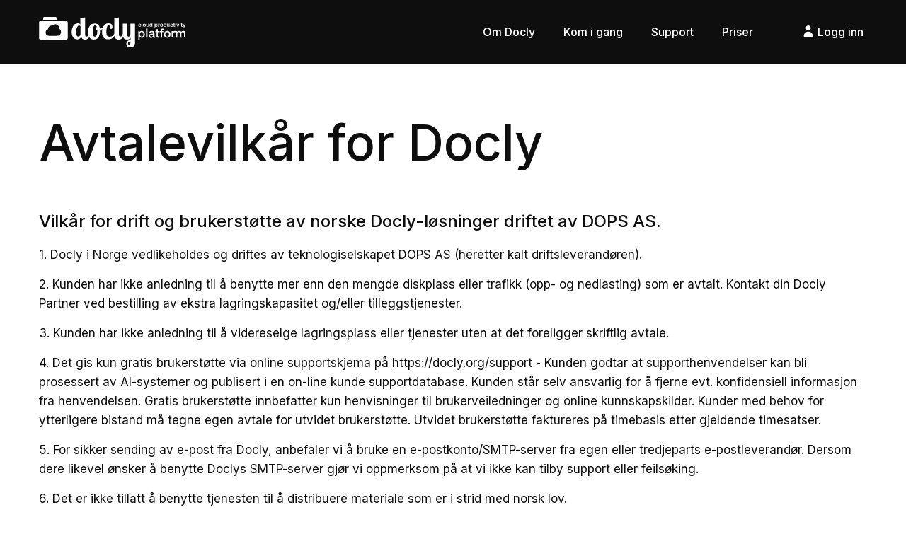

--- FILE ---
content_type: text/html
request_url: https://docly.no/avtalevilk%C3%A5r-for-docly
body_size: 19767
content:
<!DOCTYPE html> <html lang="no"> <head> <title>Avtalevilkår for Docly | Docly™</title> <meta charset="utf-8"/> <meta http-equiv="X-UA-Compatible" content="IE=edge"/> <meta name="description" content="Express web coding and hosting platform - create and manage web apps in the cloud."/> <meta name="author" content="Docly"/> <meta name="viewport" content="width=device-width, initial-scale=1, shrink-to-fit=no"/> <link rel="icon" type="image/png" href="/icon.png"/> <link rel="apple-touch-icon" href="/icon.png"/> <link href="https://fonts.googleapis.com/css2?family=Inter:wght@400;500;700&amp;display=swap" rel="stylesheet"/> <link rel="stylesheet" href="/bundle.css"/> <script src="/assets/vendor/jquery/dist/jquery.min.js"></script> </head> <body> <header class="navbar navbar-top navbar-expand-lg navbar-dark navbar-fixed bg-dark"> <div class="container justify-content-between"> <a class="navbar-brand" href="/"> <img style="height:43px" src="/assets/images/docly-logo-slogan.svg" alt=""/> </a> <a class="navbar-toggle" href="#navbar-mobile-style-2" data-fancybox data-base-class="fancybox-navbar" data-keyboard="false" data-auto-focus="false" data-touch="false" data-close-existing="true" data-small-btn="false" data-toolbar="false"> <span></span> <span></span> <span></span> </a> <ul class="nav navbar-nav"> <li class="nav-item"> <a href="/om-docly" class="nav-link"> <span class="nav-link-name" i18n>Om Docly</span> </a> </li> <li class="nav-item"> <a href="/kom-i-gang" class="nav-link"> <span class="nav-link-name" i18n>Kom i gang</span> </a> </li> <li class="nav-item"> <a href="/support" class="nav-link"> <span class="nav-link-name" i18n>Support</span> </a> </li> <li class="nav-item"> <a href="/priser" class="nav-link"> <span class="nav-link-name" i18n>Priser</span> </a> </li> <li class="nav-item" style="margin-left:30px;"> <a href="https://docly.net/" class="nav-link" style=""> <img style="height:1em;filter:invert(1);margin:-3px 1px 0 0" src="/images/user.svg"/>&nbsp;Logg inn </a> </li> </ul> </div> </header> <div class="navbar navbar-mobile navbar-mobile-style-2 navbar-dark" id="navbar-mobile-style-2"> <div class="shape justify-content-end"> <svg data-rellax-speed="0" width="544" height="362" viewBox="0 0 544 362" fill="none" xmlns="http://www.w3.org/2000/svg"> <circle cx="320.5" cy="41.5" r="320.5" fill=" #202020"></circle> </svg> </div> <div class="navbar-head"> <div class="container justify-content-between"> <a class="navbar-brand" href="/"> <img style="height:43px" src="/assets/images/docly-logo-slogan.svg" alt=""/> </a> <a class="navbar-toggle" href="#" data-fancybox-close> <span></span> <span></span> <span></span> </a> </div> </div> <div class="container"> <div class="row gh-1 justify-content-center"> <div class="col-12 col-md-7 col-lg-5 col-xl-4"> <div class="navbar-body"> <ul class="nav navbar-nav navbar-nav-collapse"> <li class="nav-item navbar-collapse"> <a href="/" class="nav-link" role="button"> <span class="nav-link-name" i18n>hjem</span> </a> </li> <li class="nav-item navbar-collapse"> <a href="/om-docly" class="nav-link" role="button"> <span class="nav-link-name" i18n>om docly</span> </a> </li> <li class="nav-item navbar-collapse"> <a href="/kom-i-gang" class="nav-link" role="button"> <span class="nav-link-name" i18n>kom i gang</span> </a> </li> <li class="nav-item navbar-collapse"> <a href="/support" class="nav-link" role="button"> <span class="nav-link-name" i18n>support</span> </a> </li> <li class="nav-item navbar-collapse"> <a href="/priser" class="nav-link" role="button"> <span class="nav-link-name" i18n>priser</span> </a> </li> <li class="nav-item navbar-collapse"> <a href="https://docly.net/" class="nav-link" style="margin-top:30px"> <img style="height:1em;filter:invert(1);margin:3px 1px 0 0" src="/images/user.svg"/>&nbsp;logg inn </a> </li> </ul> </div> </div> <div class="col-md-1 d-none d-md-block"></div> <div class="col-12 col-md-4 col-lg-4 col-xl-3"> <div class="navbar-footer mt-sm-60 mt-md-0"> <div class="mb-60 text-white"> <p class="lead mb-17 fw-medium" i18n>Kontakt oss:</p> <ul class="list-group borderless font-size-17"> <li class="list-group-item"><a href="mailto:hei@docly.no" class="text-decoration-none text-white" i18n>hei@docly.no</a></li> </ul> </div> </div> </div> </div> </div> </div> <main class="content-wrap"> <article class="container py-160"> <h1>Avtalevilkår for Docly</h1> <h4>Vilk&#229;r for drift og brukerst&#248;tte av norske Docly-l&#248;sninger driftet av DOPS AS.</h4> <p class="mb-15 "> 1. Docly i Norge vedlikeholdes og driftes av teknologiselskapet DOPS AS (heretter kalt driftsleverand&#248;ren). </p> <p class="mb-15 "> 2. Kunden har ikke anledning til &#229; benytte mer enn den mengde diskplass eller trafikk (opp- og nedlasting) som er avtalt. Kontakt din Docly Partner ved bestilling av ekstra lagringskapasitet og/eller tilleggstjenester. </p> <p class="mb-15 "> 3. Kunden har ikke anledning til &#229; videreselge lagringsplass eller tjenester uten at det foreligger skriftlig avtale. </p> <p class="mb-15 "> 4. Det gis kun gratis brukerst&#248;tte via online supportskjema p&#229; <a href="https://docly.org/support" title="Click to open in a new window or tab" target="_blank">https://docly.org/support</a> - Kunden godtar at supporthenvendelser kan bli prosessert av AI-systemer og publisert i en on-line kunde supportdatabase. Kunden st&#229;r selv ansvarlig for &#229; fjerne evt. konfidensiell informasjon fra henvendelsen. Gratis brukerst&#248;tte innbefatter kun henvisninger til brukerveiledninger og online kunnskapskilder. Kunder med behov for ytterligere bistand m&#229; tegne egen avtale for utvidet brukerst&#248;tte. Utvidet brukerst&#248;tte faktureres p&#229; timebasis etter gjeldende timesatser. </p> <p class="mb-15 "> 5. For sikker sending av e-post fra Docly, anbefaler vi &#229; bruke en e-postkonto/SMTP-server fra egen eller tredjeparts e-postleverand&#248;r. Dersom dere likevel &#248;nsker &#229; benytte Doclys SMTP-server gj&#248;r vi oppmerksom p&#229; at vi ikke kan tilby support eller feils&#248;king. </p> <p class="mb-15 "> 6. Det er ikke tillatt &#229; benytte tjenesten til &#229; distribuere materiale som er i strid med norsk lov. </p> <p class="mb-15 "> 7. Hvis kunden endrer adresse eller kontaktperson, skal dette umiddelbart meldes skriftlig til aktuell partner. Dersom det oppgis uriktige opplysninger, eller endringer ikke meldes umiddelbart, kan tjenesten bli sperret for videre anvendelse til korrekte opplysninger er gitt, eller avtalen kan bli sagt opp med umiddelbar virkning. </p> <p class="mb-15 "> 8. Driftsleverand&#248;ren vil etterstrebe at tjenesten skal v&#230;re tilgjengelig 24 timer i d&#248;gnet, 365 dager i &#229;ret. Det tas regelmessig backup av alle filomr&#229;der, og i tillegg kan kunden ved behov bestille ekstra backup utf&#248;rt og tilsendt. Driftsleverand&#248;ren kan imidlertid ikke garantere for 100% oppetid eller tilgjengelighet, og kan ikke holdes ansvarlig for problemer eller tap som kunden m&#229;tte p&#229;f&#248;res som f&#248;lge av eventuell nedetid eller manglende backup. </p> <p class="mb-15 "> 9. Normalt og n&#248;dvendig vedlikehold av Docly vil bli utf&#248;rt av driftsleverand&#248;ren. Kortvarig nedetid vil da kunne forekomme. Dette er en n&#248;dvendig del for &#229; kunne ivareta sikkerheten og kontinuerlige forbedringer av systemets funksjonalitet. </p> <p class="mb-15 "> 10. All kundedata tilh&#248;rer kunden og kan ikke brukes i noen sammenheng av driftsleverand&#248;ren eller tilknyttede parter. </p> <p class="mb-15 "> 11. All kundedata kan eksporteres fra Docly p&#229; bestilling fra kunden. Kundedata leveres i JSON-format (eller et annet filformat etter avtale). Arbeid med dataeksport faktureres p&#229; timebasis etter gjeldende timesatser. </p> <p class="mb-15 "> 12. Utvikling utf&#248;rt for kunder kan gj&#248;res generelt tilgjengelig med mindre annet er spesielt avtalt. </p> <p class="mb-15 "> 13. Varighet. Oppsigelse av avtalen skal skje skriftlig. Begge parter kan si opp avtalen. Avtalen fornyes automatisk til den sies opp av en av partene. Ved oppsigelse fra kunde blir ingen tilbakebetaling gjort av allerede innbetalte avgifter for innev&#230;rende periode. Ved opph&#248;r av avtalen, opph&#248;rer kundens rett til &#229; anvende tjenesten ved utl&#248;p av betalt periode. </p> <p class="mb-15 "> 14. Betaling skjer etter &#229;rlig forkuddsvis fakturering fra partner eller driftsleverand&#248;r med 14 dagers betalingsfrist. </p> <p class="mb-15 "> 15. Forsinket betaling. Ved forsinket betaling vil det p&#229;l&#248;pe forsinkelsesrente i henhold til forsinkelsesrenteloven. Ved forsinket betaling p&#229;l&#248;per evt. purregebyr og inkassoavgifter i henhold til gjeldende lovgivning. Dersom kunden ikke betaler innen 5 dager etter purring, har driftsleverand&#248;ren rett til &#229; stenge tjenesten til full betaling foreligger. Eventuelt kan ogs&#229; driftsleverand&#248;ren senke overf&#248;ringshastigheten p&#229; kundens tjenester. Ved gjentatt forsinket betaling, har driftsleverand&#248;ren rett til &#229; si opp avtalen uten ytterligere varsel. </p> <p class="mb-15 "> 16. Ved et eventuelt opph&#248;r av tjenestetilbudet, vil kildekode og rettigheter frigj&#248;res slik at disse kan videref&#248;res av kunden eller av andre leverand&#248;rer. </p> <p class="mb-15 "> 17. Force Majeure. Driftsleverand&#248;ren er ikke ansvarlig for omstendigheter utenfor sin kontroll - Force Majeure. Driftsleverand&#248;ren har s&#229;ledes intet ansvar for tap og skader som skyldes slike forhold, herunder arbeidskonflikt, lynnedslag, offentlige reguleringer, allmenn knapphet p&#229; transporter, varer, eller energi, m.m. Driftsleverand&#248;ren er heller ikke ansvarlig for feil og forsinkelser fra underleverand&#248;rer eller operat&#248;rer som har sin grunn i slike eller lignende omstendigheter. I slike tilfeller fritas kunden ikke for de avtalte avgifter. Dersom avtalte tjenester i vesentlig grad forhindres i lengre tid enn 3 m&#229;neder pga. slike omstendigheter som er nevnt ovenfor, har kunden rett til &#229; si opp avtalen med 14 dagers skriftlig varsel. </p> <p class="mb-15 "> 18. Driftsleverand&#248;ren og tilknyttede partnere tar forbehold mot evt. endringer gjort av andre leverand&#248;rer eller eksterne systemer som kan p&#229;virke driften eller funksjonaliteten til levert l&#248;sning. Kunden m&#229; selv holde rede p&#229; slike endringer og s&#248;rge for &#229; innhente tilbud p&#229; implementering av n&#248;dvendige endringer, og selv s&#248;rge for en tidsplan for &#229; holde en uavbrutt drift av sine tjenester og systemer. Dette gjelder ogs&#229; komponenter som har medf&#248;lgende standard integrasjoner i Docly. Det kan evt. v&#230;re n&#248;dvendig &#229; oppgradere til nyere versjoner av Docly for &#229; st&#248;tte evt. slike endringer eller innhente tilbud p&#229; &#229; oppdatere systemet. </p> <p class="mb-15 "> 19. Kontraktsbrudd. Hvis kunden misligholder avtalen, har leverand&#248;ren rett til &#229; si opp avtalen med umiddelbar virkning. </p> <p class="mb-15 "> 20. Driftsleverand&#248;ren forbeholder seg retten til &#229; justere priser ved behov. Prisjustering kan blant annet skje som f&#248;lge av endringer i offentlige avgifter, prisindekser fra SSB, &#248;kte innkj&#248;pspriser, &#248;kt datatrafikk, endrede lisens- eller tredjepartskostnader, samt &#248;kte drifts- og forvaltningskostnader. Prisjustering kan gjennomf&#248;res &#229;rlig eller ved vesentlige kostnadsendringer, uten forutg&#229;ende varsel. </p> <p class="mb-15 "> 21. Endring i vilk&#229;rene. Disse vilk&#229;r kan endres med en m&#229;neds skriftlig varsel (e-post) fra driftsleverand&#248;ren. Ved slike endringer har kunden rett til &#229; si opp avtalen innen endringen trer i kraft. Dersom kunden ikke sier opp sin avtale innen endringen trer i kraft anses de nye vilk&#229;rene for akseptert av kunden (med mindre annet er s&#230;rskilt avtalt). </p> <p class="mb-15 "> 22. Alle Docly-l&#248;sninger m&#229; leveres med Docly-branding iht. gjeldende retningslinjer for dette. Noen avtaler tillater fjerning av Docly-branding i l&#248;sninger. Se offisiell oversikt over priser og avtaler p&#229; v&#229;re nettsider <a href="http://www.docly.no" title="Click to open in a new window or tab" target="_blank">www.docly.no</a>. </p> <p class="mb-15 "> 23. AI-funksjoner og ansvarsforbehold. Docly-l&#248;sninger kan inneholde AI-baserte funksjoner som spr&#229;kmodeller, automatisering og maskinl&#230;ring. Kunden er ansvarlig for &#229; evaluere og godkjenne alt innhold generert av AI-funksjoner f&#248;r bruk. AI-generert innhold kan inneholde un&#248;yaktigheter, feil eller v&#230;re utilstrekkelig for kundens spesifikke behov. Driftsleverand&#248;ren og tilknyttede partnere er ikke ansvarlige for konsekvenser av bruk av AI-generert innhold, herunder men ikke begrenset til juridiske, &#248;konomiske eller omd&#248;mmemessige konsekvenser. Kunden m&#229; selv sikre at bruk av AI-funksjoner er i samsvar med gjeldende personvernlovgivning (GDPR) og andre relevante lover og forskrifter. Det anbefales at kunden gjennomf&#248;rer egne risikovurderinger og etablerer interne retningslinjer for bruk av AI-funksjoner i sine l&#248;sninger. </p> <p class="mb-15 "> 24. Tvister. Denne avtale er undergitt norsk rett. Tvister som springer ut av denne avtale skal l&#248;ses ved de ordin&#230;re domstoler. Partene vedtar Oslo tingrett som verneting. </p> <p class="text-muted pt-20 small"> Oppdatert 13. jan. 2026 </p> </article> <section class="bg-light"> <div class="py-160"> <div class="container"> <div class="row mb-n8"> <div class="col-12 col-lg-10 col-xl-8 show-on-scroll" data-show-distance="10" data-show-duration="600"> <h1 class="h2 mt-15 pb-4 pb-sm-0 mb-130" i18n>For eventuelle spørsmål og andre henvendelser, ta kontakt 👋</h1> </div> </div> <div class="row gh-1 gv-2 pb-10"> <div class="col-12 col-lg-4"> <div class="mb-60 show-on-scroll" data-show-delay="100" data-show-distance="20" data-show-duration="500" data-show-origin="left"> <p class="lead mb-17 fw-medium" i18n>Kontakt oss:</p> <ul class="list-group borderless font-size-17"> <li class="list-group-item"><a href="mailto:hei@docly.no" class="text-decoration-none" i18n>✉️ hei@docly.no</a></li> </ul> </div> </div> <div class="col-12 col-lg-8 mt-5 mt-lg-0"> <form id="Kontaktskjema" data-message="Vi har mottatt forespørselen din og kommer tilbake til deg snart!"> <div class="row gh-1 gv-2"> <div class="col-12 col-md-6 show-on-scroll" data-show-duration="400" data-show-distance="10" data-show-delay="100"> <input type="name" name="Name" class="form-control" placeholder="Ditt navn *" required i18n> </div> <div class="col-12 col-md-6 show-on-scroll" data-show-duration="400" data-show-distance="10" data-show-delay="150"> <input type="email" name="Email" class="form-control" placeholder="Din e-post *" required i18n> </div> <div class="col-12 col-md-6 show-on-scroll" data-show-duration="400" data-show-distance="10" data-show-delay="200"> <input type="phone" name="Phone" class="form-control" placeholder="Ditt tlfnr *" required i18n> </div> <div class="col-12 col-md-6 show-on-scroll" data-show-duration="400" data-show-distance="10" data-show-delay="250"> <input type="company" name="Company" class="form-control" placeholder="Firma" i18n> </div> <div class="col-12 show-on-scroll" data-show-duration="400" data-show-distance="10" data-show-delay="450"> <textarea class="form-control" name="Message" rows="5" placeholder="Melding *" required i18n></textarea> </div> <div class="col-12 show-on-scroll" data-show-duration="400" data-show-distance="10" data-show-delay="470"> <button class="btn btn-dark btn-with-ball mt-20" type="submit" name="button" i18n>Send</button> </div> </div> </form> </div> </div> </div> </div> </section> </main> <footer class="footer bg-dark text-white shape-parent overflow-hidden py-130"> <div class="shape align-items-end justify-content-end"> <svg data-rellax-speed="-1" class="mb-n130" width="525" height="641" viewBox="0 0 525 641" fill="none" xmlns="http://www.w3.org/2000/svg"> <circle cx="320.5" cy="320.5" r="320.5" fill=" #202020"></circle> </svg> </div> <div class="container mb-n5"> <div class="row justify-content-between mb-100 gh-1 gv-4"> <div class="col-lg-3"> <a href="/" class="d-block mb-30"> <img width="184" src="/assets/images/logo-white.svg" alt=""/> </a> <p class="mb-0" i18n> Docly er en reise i digital mestring. Ta dine kodeferdigheter til et nytt nivå. Lag fantastiske løsninger. </p> </div> <div class="d-none d-lg-block col-2"></div> <div class="col-lg-6"> <div class="row gh-1 gv-1 pt-xl-60"> <div class="col-12 col-lg-4"> <ul class="nav flex-column text-white"> <li class="nav-item"> <a href="/" class="nav-link" i18n>Hjem</a> </li> <li class="nav-item"> <a href="/om-docly" class="nav-link" i18n>Om Docly</a> </li> <li class="nav-item"> <a href="/kom-i-gang" class="nav-link" i18n>Kom i gang</a> </li> <li class="nav-item"> <a href="https://docly.org/organization" class="nav-link" i18n>Organisasjon</a> </li> </ul> </div> <div class="col-12 col-lg-4"> <ul class="nav flex-column text-white"> <li class="nav-item"> <a href="https://help.docly.net" class="nav-link" i18n>Hjelpesider</a> </li> <li class="nav-item"> <a href="https://developers.docly.net" class="nav-link" i18n>Utviklersider</a> </li> <li class="nav-item"> <a href="/support" class="nav-link" i18n>Support</a> </li> </ul> </div> <div class="col-12 col-lg-4"> <ul class="nav flex-column text-white"> <li class="nav-item"> <a href="/kontakt" class="nav-link" i18n>Kontakt</a> </li> <li class="nav-item"> <a href="https://docly.org/privacy" class="nav-link" i18n>Personvern</a> </li> <li class="nav-item"> <a href="/avtalevilkår-for-docly" class="nav-link" i18n>Vilkår</a> </li> </ul> </div> </div> </div> <div class="d-none d-lg-block col-1"></div> </div> <div class="row justify-content-between gh-1 gv-4 mb-30"> <div class="col-lg-3"> <ul class="nav flex-column text-white"> <li class="nav-item mb-10"> <a href="mailto:hei@docly.no" class="nav-link h4" i18n>✉️ hei@docly.no</a> </li> <li style="font-size:1.2em"> <a href="https://docly.org" title="Docly site in English"><img class="rounded" src="https://docly.net/flags/gb.svg" style="margin-left:5px;height:1em;margin-right:4px"/></a> <a href="https://docly.no" title="Docly site in Norwegian"><img src="https://docly.net/flags/no.svg" style="height:1em"/></a> <a href="https://docly.us" title="Docly USA"><img src="https://docly.net/flags/us.svg" style="margin-left:5px;height:1em;margin-right:4px"/></a> </li> </ul> </div> <div class="d-none d-lg-block col-2"></div> <div class="col-12 col-lg-6"> <div class="footer-copyright">© 2014-2026 | Docly™</div> </div> <div class="d-none d-lg-block col-1"></div> </div> </div> </footer> <script src="assets/vendor/object-fit-images/dist/ofi.min.js"></script> <script src="assets/vendor/bootstrap/dist/js/bootstrap.min.js"></script> <script src="assets/vendor/imagesloaded/imagesloaded.pkgd.min.js"></script> <script src="assets/vendor/swiper/dist/js/swiper.min.js"></script> <script src="assets/vendor/animejs/lib/anime.min.js"></script> <script src="assets/vendor/rellax/rellax.min.js"></script> <script src="assets/vendor/jquery-countdown/dist/jquery.countdown.min.js"></script> <script src="assets/vendor/moment/min/moment.min.js"></script> <script src="assets/vendor/moment-timezone/builds/moment-timezone-with-data.min.js"></script> <script src="assets/vendor/isotope-layout/dist/isotope.pkgd.min.js"></script> <script src="assets/vendor/isotope-packery/packery-mode.pkgd.min.js"></script> <script src="assets/vendor/jarallax/dist/jarallax.min.js"></script> <script src="assets/vendor/jarallax/dist/jarallax-video.min.js"></script> <script src="assets/vendor/fancybox/dist/jquery.fancybox.min.js"></script> <script src="assets/js/themebau.min.js"></script> <script src="assets/js/jquery.submitform.js"></script> </body> </html>

--- FILE ---
content_type: text/css
request_url: https://docly.no/bundle.css
body_size: 487245
content:
.bg-grad1 { background: linear-gradient(0deg, #afc1c8, #ffffff); } .bg-grad2 { background:linear-gradient(0deg, #1e3760, #1d5283); } table.eventable td, table.eventable th { min-width:20%; } table.table td, table.table th { word-break: normal !important; } /** * Swiper 4.5.1 * Most modern mobile touch slider and framework with hardware accelerated transitions * http://www.idangero.us/swiper/ * * Copyright 2014-2019 Vladimir Kharlampidi * * Released under the MIT License * * Released on: September 13, 2019 */ .swiper-container{margin-left:auto;margin-right:auto;position:relative;overflow:hidden;list-style:none;padding:0;z-index:1}.swiper-container-no-flexbox .swiper-slide{float:left}.swiper-container-vertical>.swiper-wrapper{-webkit-box-orient:vertical;-webkit-box-direction:normal;-webkit-flex-direction:column;-ms-flex-direction:column;flex-direction:column}.swiper-wrapper{position:relative;width:100%;height:100%;z-index:1;display:-webkit-box;display:-webkit-flex;display:-ms-flexbox;display:flex;-webkit-transition-property:-webkit-transform;transition-property:-webkit-transform;-o-transition-property:transform;transition-property:transform;transition-property:transform,-webkit-transform;-webkit-box-sizing:content-box;box-sizing:content-box}.swiper-container-android .swiper-slide,.swiper-wrapper{-webkit-transform:translate3d(0,0,0);transform:translate3d(0,0,0)}.swiper-container-multirow>.swiper-wrapper{-webkit-flex-wrap:wrap;-ms-flex-wrap:wrap;flex-wrap:wrap}.swiper-container-free-mode>.swiper-wrapper{-webkit-transition-timing-function:ease-out;-o-transition-timing-function:ease-out;transition-timing-function:ease-out;margin:0 auto}.swiper-slide{-webkit-flex-shrink:0;-ms-flex-negative:0;flex-shrink:0;width:100%;height:100%;position:relative;-webkit-transition-property:-webkit-transform;transition-property:-webkit-transform;-o-transition-property:transform;transition-property:transform;transition-property:transform,-webkit-transform}.swiper-slide-invisible-blank{visibility:hidden}.swiper-container-autoheight,.swiper-container-autoheight .swiper-slide{height:auto}.swiper-container-autoheight .swiper-wrapper{-webkit-box-align:start;-webkit-align-items:flex-start;-ms-flex-align:start;align-items:flex-start;-webkit-transition-property:height,-webkit-transform;transition-property:height,-webkit-transform;-o-transition-property:transform,height;transition-property:transform,height;transition-property:transform,height,-webkit-transform}.swiper-container-3d{-webkit-perspective:1200px;perspective:1200px}.swiper-container-3d .swiper-cube-shadow,.swiper-container-3d .swiper-slide,.swiper-container-3d .swiper-slide-shadow-bottom,.swiper-container-3d .swiper-slide-shadow-left,.swiper-container-3d .swiper-slide-shadow-right,.swiper-container-3d .swiper-slide-shadow-top,.swiper-container-3d .swiper-wrapper{-webkit-transform-style:preserve-3d;transform-style:preserve-3d}.swiper-container-3d .swiper-slide-shadow-bottom,.swiper-container-3d .swiper-slide-shadow-left,.swiper-container-3d .swiper-slide-shadow-right,.swiper-container-3d .swiper-slide-shadow-top{position:absolute;left:0;top:0;width:100%;height:100%;pointer-events:none;z-index:10}.swiper-container-3d .swiper-slide-shadow-left{background-image:-webkit-gradient(linear,right top,left top,from(rgba(0,0,0,.5)),to(rgba(0,0,0,0)));background-image:-webkit-linear-gradient(right,rgba(0,0,0,.5),rgba(0,0,0,0));background-image:-o-linear-gradient(right,rgba(0,0,0,.5),rgba(0,0,0,0));background-image:linear-gradient(to left,rgba(0,0,0,.5),rgba(0,0,0,0))}.swiper-container-3d .swiper-slide-shadow-right{background-image:-webkit-gradient(linear,left top,right top,from(rgba(0,0,0,.5)),to(rgba(0,0,0,0)));background-image:-webkit-linear-gradient(left,rgba(0,0,0,.5),rgba(0,0,0,0));background-image:-o-linear-gradient(left,rgba(0,0,0,.5),rgba(0,0,0,0));background-image:linear-gradient(to right,rgba(0,0,0,.5),rgba(0,0,0,0))}.swiper-container-3d .swiper-slide-shadow-top{background-image:-webkit-gradient(linear,left bottom,left top,from(rgba(0,0,0,.5)),to(rgba(0,0,0,0)));background-image:-webkit-linear-gradient(bottom,rgba(0,0,0,.5),rgba(0,0,0,0));background-image:-o-linear-gradient(bottom,rgba(0,0,0,.5),rgba(0,0,0,0));background-image:linear-gradient(to top,rgba(0,0,0,.5),rgba(0,0,0,0))}.swiper-container-3d .swiper-slide-shadow-bottom{background-image:-webkit-gradient(linear,left top,left bottom,from(rgba(0,0,0,.5)),to(rgba(0,0,0,0)));background-image:-webkit-linear-gradient(top,rgba(0,0,0,.5),rgba(0,0,0,0));background-image:-o-linear-gradient(top,rgba(0,0,0,.5),rgba(0,0,0,0));background-image:linear-gradient(to bottom,rgba(0,0,0,.5),rgba(0,0,0,0))}.swiper-container-wp8-horizontal,.swiper-container-wp8-horizontal>.swiper-wrapper{-ms-touch-action:pan-y;touch-action:pan-y}.swiper-container-wp8-vertical,.swiper-container-wp8-vertical>.swiper-wrapper{-ms-touch-action:pan-x;touch-action:pan-x}.swiper-button-next,.swiper-button-prev{position:absolute;top:50%;width:27px;height:44px;margin-top:-22px;z-index:10;cursor:pointer;background-size:27px 44px;background-position:center;background-repeat:no-repeat}.swiper-button-next.swiper-button-disabled,.swiper-button-prev.swiper-button-disabled{opacity:.35;cursor:auto;pointer-events:none}.swiper-button-prev,.swiper-container-rtl .swiper-button-next{background-image:url("data:image/svg+xml;charset=utf-8,%3Csvg%20xmlns%3D'http%3A%2F%2Fwww.w3.org%2F2000%2Fsvg'%20viewBox%3D'0%200%2027%2044'%3E%3Cpath%20d%3D'M0%2C22L22%2C0l2.1%2C2.1L4.2%2C22l19.9%2C19.9L22%2C44L0%2C22L0%2C22L0%2C22z'%20fill%3D'%23007aff'%2F%3E%3C%2Fsvg%3E");left:10px;right:auto}.swiper-button-next,.swiper-container-rtl .swiper-button-prev{background-image:url("data:image/svg+xml;charset=utf-8,%3Csvg%20xmlns%3D'http%3A%2F%2Fwww.w3.org%2F2000%2Fsvg'%20viewBox%3D'0%200%2027%2044'%3E%3Cpath%20d%3D'M27%2C22L27%2C22L5%2C44l-2.1-2.1L22.8%2C22L2.9%2C2.1L5%2C0L27%2C22L27%2C22z'%20fill%3D'%23007aff'%2F%3E%3C%2Fsvg%3E");right:10px;left:auto}.swiper-button-prev.swiper-button-white,.swiper-container-rtl .swiper-button-next.swiper-button-white{background-image:url("data:image/svg+xml;charset=utf-8,%3Csvg%20xmlns%3D'http%3A%2F%2Fwww.w3.org%2F2000%2Fsvg'%20viewBox%3D'0%200%2027%2044'%3E%3Cpath%20d%3D'M0%2C22L22%2C0l2.1%2C2.1L4.2%2C22l19.9%2C19.9L22%2C44L0%2C22L0%2C22L0%2C22z'%20fill%3D'%23ffffff'%2F%3E%3C%2Fsvg%3E")}.swiper-button-next.swiper-button-white,.swiper-container-rtl .swiper-button-prev.swiper-button-white{background-image:url("data:image/svg+xml;charset=utf-8,%3Csvg%20xmlns%3D'http%3A%2F%2Fwww.w3.org%2F2000%2Fsvg'%20viewBox%3D'0%200%2027%2044'%3E%3Cpath%20d%3D'M27%2C22L27%2C22L5%2C44l-2.1-2.1L22.8%2C22L2.9%2C2.1L5%2C0L27%2C22L27%2C22z'%20fill%3D'%23ffffff'%2F%3E%3C%2Fsvg%3E")}.swiper-button-prev.swiper-button-black,.swiper-container-rtl .swiper-button-next.swiper-button-black{background-image:url("data:image/svg+xml;charset=utf-8,%3Csvg%20xmlns%3D'http%3A%2F%2Fwww.w3.org%2F2000%2Fsvg'%20viewBox%3D'0%200%2027%2044'%3E%3Cpath%20d%3D'M0%2C22L22%2C0l2.1%2C2.1L4.2%2C22l19.9%2C19.9L22%2C44L0%2C22L0%2C22L0%2C22z'%20fill%3D'%23000000'%2F%3E%3C%2Fsvg%3E")}.swiper-button-next.swiper-button-black,.swiper-container-rtl .swiper-button-prev.swiper-button-black{background-image:url("data:image/svg+xml;charset=utf-8,%3Csvg%20xmlns%3D'http%3A%2F%2Fwww.w3.org%2F2000%2Fsvg'%20viewBox%3D'0%200%2027%2044'%3E%3Cpath%20d%3D'M27%2C22L27%2C22L5%2C44l-2.1-2.1L22.8%2C22L2.9%2C2.1L5%2C0L27%2C22L27%2C22z'%20fill%3D'%23000000'%2F%3E%3C%2Fsvg%3E")}.swiper-button-lock{display:none}.swiper-pagination{position:absolute;text-align:center;-webkit-transition:.3s opacity;-o-transition:.3s opacity;transition:.3s opacity;-webkit-transform:translate3d(0,0,0);transform:translate3d(0,0,0);z-index:10}.swiper-pagination.swiper-pagination-hidden{opacity:0}.swiper-container-horizontal>.swiper-pagination-bullets,.swiper-pagination-custom,.swiper-pagination-fraction{bottom:10px;left:0;width:100%}.swiper-pagination-bullets-dynamic{overflow:hidden;font-size:0}.swiper-pagination-bullets-dynamic .swiper-pagination-bullet{-webkit-transform:scale(.33);-ms-transform:scale(.33);transform:scale(.33);position:relative}.swiper-pagination-bullets-dynamic .swiper-pagination-bullet-active{-webkit-transform:scale(1);-ms-transform:scale(1);transform:scale(1)}.swiper-pagination-bullets-dynamic .swiper-pagination-bullet-active-main{-webkit-transform:scale(1);-ms-transform:scale(1);transform:scale(1)}.swiper-pagination-bullets-dynamic .swiper-pagination-bullet-active-prev{-webkit-transform:scale(.66);-ms-transform:scale(.66);transform:scale(.66)}.swiper-pagination-bullets-dynamic .swiper-pagination-bullet-active-prev-prev{-webkit-transform:scale(.33);-ms-transform:scale(.33);transform:scale(.33)}.swiper-pagination-bullets-dynamic .swiper-pagination-bullet-active-next{-webkit-transform:scale(.66);-ms-transform:scale(.66);transform:scale(.66)}.swiper-pagination-bullets-dynamic .swiper-pagination-bullet-active-next-next{-webkit-transform:scale(.33);-ms-transform:scale(.33);transform:scale(.33)}.swiper-pagination-bullet{width:8px;height:8px;display:inline-block;border-radius:100%;background:#000;opacity:.2}button.swiper-pagination-bullet{border:none;margin:0;padding:0;-webkit-box-shadow:none;box-shadow:none;-webkit-appearance:none;-moz-appearance:none;appearance:none}.swiper-pagination-clickable .swiper-pagination-bullet{cursor:pointer}.swiper-pagination-bullet-active{opacity:1;background:#007aff}.swiper-container-vertical>.swiper-pagination-bullets{right:10px;top:50%;-webkit-transform:translate3d(0,-50%,0);transform:translate3d(0,-50%,0)}.swiper-container-vertical>.swiper-pagination-bullets .swiper-pagination-bullet{margin:6px 0;display:block}.swiper-container-vertical>.swiper-pagination-bullets.swiper-pagination-bullets-dynamic{top:50%;-webkit-transform:translateY(-50%);-ms-transform:translateY(-50%);transform:translateY(-50%);width:8px}.swiper-container-vertical>.swiper-pagination-bullets.swiper-pagination-bullets-dynamic .swiper-pagination-bullet{display:inline-block;-webkit-transition:.2s top,.2s -webkit-transform;transition:.2s top,.2s -webkit-transform;-o-transition:.2s transform,.2s top;transition:.2s transform,.2s top;transition:.2s transform,.2s top,.2s -webkit-transform}.swiper-container-horizontal>.swiper-pagination-bullets .swiper-pagination-bullet{margin:0 4px}.swiper-container-horizontal>.swiper-pagination-bullets.swiper-pagination-bullets-dynamic{left:50%;-webkit-transform:translateX(-50%);-ms-transform:translateX(-50%);transform:translateX(-50%);white-space:nowrap}.swiper-container-horizontal>.swiper-pagination-bullets.swiper-pagination-bullets-dynamic .swiper-pagination-bullet{-webkit-transition:.2s left,.2s -webkit-transform;transition:.2s left,.2s -webkit-transform;-o-transition:.2s transform,.2s left;transition:.2s transform,.2s left;transition:.2s transform,.2s left,.2s -webkit-transform}.swiper-container-horizontal.swiper-container-rtl>.swiper-pagination-bullets-dynamic .swiper-pagination-bullet{-webkit-transition:.2s right,.2s -webkit-transform;transition:.2s right,.2s -webkit-transform;-o-transition:.2s transform,.2s right;transition:.2s transform,.2s right;transition:.2s transform,.2s right,.2s -webkit-transform}.swiper-pagination-progressbar{background:rgba(0,0,0,.25);position:absolute}.swiper-pagination-progressbar .swiper-pagination-progressbar-fill{background:#007aff;position:absolute;left:0;top:0;width:100%;height:100%;-webkit-transform:scale(0);-ms-transform:scale(0);transform:scale(0);-webkit-transform-origin:left top;-ms-transform-origin:left top;transform-origin:left top}.swiper-container-rtl .swiper-pagination-progressbar .swiper-pagination-progressbar-fill{-webkit-transform-origin:right top;-ms-transform-origin:right top;transform-origin:right top}.swiper-container-horizontal>.swiper-pagination-progressbar,.swiper-container-vertical>.swiper-pagination-progressbar.swiper-pagination-progressbar-opposite{width:100%;height:4px;left:0;top:0}.swiper-container-horizontal>.swiper-pagination-progressbar.swiper-pagination-progressbar-opposite,.swiper-container-vertical>.swiper-pagination-progressbar{width:4px;height:100%;left:0;top:0}.swiper-pagination-white .swiper-pagination-bullet-active{background:#fff}.swiper-pagination-progressbar.swiper-pagination-white{background:rgba(255,255,255,.25)}.swiper-pagination-progressbar.swiper-pagination-white .swiper-pagination-progressbar-fill{background:#fff}.swiper-pagination-black .swiper-pagination-bullet-active{background:#000}.swiper-pagination-progressbar.swiper-pagination-black{background:rgba(0,0,0,.25)}.swiper-pagination-progressbar.swiper-pagination-black .swiper-pagination-progressbar-fill{background:#000}.swiper-pagination-lock{display:none}.swiper-scrollbar{border-radius:10px;position:relative;-ms-touch-action:none;background:rgba(0,0,0,.1)}.swiper-container-horizontal>.swiper-scrollbar{position:absolute;left:1%;bottom:3px;z-index:50;height:5px;width:98%}.swiper-container-vertical>.swiper-scrollbar{position:absolute;right:3px;top:1%;z-index:50;width:5px;height:98%}.swiper-scrollbar-drag{height:100%;width:100%;position:relative;background:rgba(0,0,0,.5);border-radius:10px;left:0;top:0}.swiper-scrollbar-cursor-drag{cursor:move}.swiper-scrollbar-lock{display:none}.swiper-zoom-container{width:100%;height:100%;display:-webkit-box;display:-webkit-flex;display:-ms-flexbox;display:flex;-webkit-box-pack:center;-webkit-justify-content:center;-ms-flex-pack:center;justify-content:center;-webkit-box-align:center;-webkit-align-items:center;-ms-flex-align:center;align-items:center;text-align:center}.swiper-zoom-container>canvas,.swiper-zoom-container>img,.swiper-zoom-container>svg{max-width:100%;max-height:100%;-o-object-fit:contain;object-fit:contain}.swiper-slide-zoomed{cursor:move}.swiper-lazy-preloader{width:42px;height:42px;position:absolute;left:50%;top:50%;margin-left:-21px;margin-top:-21px;z-index:10;-webkit-transform-origin:50%;-ms-transform-origin:50%;transform-origin:50%;-webkit-animation:swiper-preloader-spin 1s steps(12,end) infinite;animation:swiper-preloader-spin 1s steps(12,end) infinite}.swiper-lazy-preloader:after{display:block;content:'';width:100%;height:100%;background-image:url("data:image/svg+xml;charset=utf-8,%3Csvg%20viewBox%3D'0%200%20120%20120'%20xmlns%3D'http%3A%2F%2Fwww.w3.org%2F2000%2Fsvg'%20xmlns%3Axlink%3D'http%3A%2F%2Fwww.w3.org%2F1999%2Fxlink'%3E%3Cdefs%3E%3Cline%20id%3D'l'%20x1%3D'60'%20x2%3D'60'%20y1%3D'7'%20y2%3D'27'%20stroke%3D'%236c6c6c'%20stroke-width%3D'11'%20stroke-linecap%3D'round'%2F%3E%3C%2Fdefs%3E%3Cg%3E%3Cuse%20xlink%3Ahref%3D'%23l'%20opacity%3D'.27'%2F%3E%3Cuse%20xlink%3Ahref%3D'%23l'%20opacity%3D'.27'%20transform%3D'rotate(30%2060%2C60)'%2F%3E%3Cuse%20xlink%3Ahref%3D'%23l'%20opacity%3D'.27'%20transform%3D'rotate(60%2060%2C60)'%2F%3E%3Cuse%20xlink%3Ahref%3D'%23l'%20opacity%3D'.27'%20transform%3D'rotate(90%2060%2C60)'%2F%3E%3Cuse%20xlink%3Ahref%3D'%23l'%20opacity%3D'.27'%20transform%3D'rotate(120%2060%2C60)'%2F%3E%3Cuse%20xlink%3Ahref%3D'%23l'%20opacity%3D'.27'%20transform%3D'rotate(150%2060%2C60)'%2F%3E%3Cuse%20xlink%3Ahref%3D'%23l'%20opacity%3D'.37'%20transform%3D'rotate(180%2060%2C60)'%2F%3E%3Cuse%20xlink%3Ahref%3D'%23l'%20opacity%3D'.46'%20transform%3D'rotate(210%2060%2C60)'%2F%3E%3Cuse%20xlink%3Ahref%3D'%23l'%20opacity%3D'.56'%20transform%3D'rotate(240%2060%2C60)'%2F%3E%3Cuse%20xlink%3Ahref%3D'%23l'%20opacity%3D'.66'%20transform%3D'rotate(270%2060%2C60)'%2F%3E%3Cuse%20xlink%3Ahref%3D'%23l'%20opacity%3D'.75'%20transform%3D'rotate(300%2060%2C60)'%2F%3E%3Cuse%20xlink%3Ahref%3D'%23l'%20opacity%3D'.85'%20transform%3D'rotate(330%2060%2C60)'%2F%3E%3C%2Fg%3E%3C%2Fsvg%3E");background-position:50%;background-size:100%;background-repeat:no-repeat}.swiper-lazy-preloader-white:after{background-image:url("data:image/svg+xml;charset=utf-8,%3Csvg%20viewBox%3D'0%200%20120%20120'%20xmlns%3D'http%3A%2F%2Fwww.w3.org%2F2000%2Fsvg'%20xmlns%3Axlink%3D'http%3A%2F%2Fwww.w3.org%2F1999%2Fxlink'%3E%3Cdefs%3E%3Cline%20id%3D'l'%20x1%3D'60'%20x2%3D'60'%20y1%3D'7'%20y2%3D'27'%20stroke%3D'%23fff'%20stroke-width%3D'11'%20stroke-linecap%3D'round'%2F%3E%3C%2Fdefs%3E%3Cg%3E%3Cuse%20xlink%3Ahref%3D'%23l'%20opacity%3D'.27'%2F%3E%3Cuse%20xlink%3Ahref%3D'%23l'%20opacity%3D'.27'%20transform%3D'rotate(30%2060%2C60)'%2F%3E%3Cuse%20xlink%3Ahref%3D'%23l'%20opacity%3D'.27'%20transform%3D'rotate(60%2060%2C60)'%2F%3E%3Cuse%20xlink%3Ahref%3D'%23l'%20opacity%3D'.27'%20transform%3D'rotate(90%2060%2C60)'%2F%3E%3Cuse%20xlink%3Ahref%3D'%23l'%20opacity%3D'.27'%20transform%3D'rotate(120%2060%2C60)'%2F%3E%3Cuse%20xlink%3Ahref%3D'%23l'%20opacity%3D'.27'%20transform%3D'rotate(150%2060%2C60)'%2F%3E%3Cuse%20xlink%3Ahref%3D'%23l'%20opacity%3D'.37'%20transform%3D'rotate(180%2060%2C60)'%2F%3E%3Cuse%20xlink%3Ahref%3D'%23l'%20opacity%3D'.46'%20transform%3D'rotate(210%2060%2C60)'%2F%3E%3Cuse%20xlink%3Ahref%3D'%23l'%20opacity%3D'.56'%20transform%3D'rotate(240%2060%2C60)'%2F%3E%3Cuse%20xlink%3Ahref%3D'%23l'%20opacity%3D'.66'%20transform%3D'rotate(270%2060%2C60)'%2F%3E%3Cuse%20xlink%3Ahref%3D'%23l'%20opacity%3D'.75'%20transform%3D'rotate(300%2060%2C60)'%2F%3E%3Cuse%20xlink%3Ahref%3D'%23l'%20opacity%3D'.85'%20transform%3D'rotate(330%2060%2C60)'%2F%3E%3C%2Fg%3E%3C%2Fsvg%3E")}@-webkit-keyframes swiper-preloader-spin{100%{-webkit-transform:rotate(360deg);transform:rotate(360deg)}}@keyframes swiper-preloader-spin{100%{-webkit-transform:rotate(360deg);transform:rotate(360deg)}}.swiper-container .swiper-notification{position:absolute;left:0;top:0;pointer-events:none;opacity:0;z-index:-1000}.swiper-container-fade.swiper-container-free-mode .swiper-slide{-webkit-transition-timing-function:ease-out;-o-transition-timing-function:ease-out;transition-timing-function:ease-out}.swiper-container-fade .swiper-slide{pointer-events:none;-webkit-transition-property:opacity;-o-transition-property:opacity;transition-property:opacity}.swiper-container-fade .swiper-slide .swiper-slide{pointer-events:none}.swiper-container-fade .swiper-slide-active,.swiper-container-fade .swiper-slide-active .swiper-slide-active{pointer-events:auto}.swiper-container-cube{overflow:visible}.swiper-container-cube .swiper-slide{pointer-events:none;-webkit-backface-visibility:hidden;backface-visibility:hidden;z-index:1;visibility:hidden;-webkit-transform-origin:0 0;-ms-transform-origin:0 0;transform-origin:0 0;width:100%;height:100%}.swiper-container-cube .swiper-slide .swiper-slide{pointer-events:none}.swiper-container-cube.swiper-container-rtl .swiper-slide{-webkit-transform-origin:100% 0;-ms-transform-origin:100% 0;transform-origin:100% 0}.swiper-container-cube .swiper-slide-active,.swiper-container-cube .swiper-slide-active .swiper-slide-active{pointer-events:auto}.swiper-container-cube .swiper-slide-active,.swiper-container-cube .swiper-slide-next,.swiper-container-cube .swiper-slide-next+.swiper-slide,.swiper-container-cube .swiper-slide-prev{pointer-events:auto;visibility:visible}.swiper-container-cube .swiper-slide-shadow-bottom,.swiper-container-cube .swiper-slide-shadow-left,.swiper-container-cube .swiper-slide-shadow-right,.swiper-container-cube .swiper-slide-shadow-top{z-index:0;-webkit-backface-visibility:hidden;backface-visibility:hidden}.swiper-container-cube .swiper-cube-shadow{position:absolute;left:0;bottom:0;width:100%;height:100%;background:#000;opacity:.6;-webkit-filter:blur(50px);filter:blur(50px);z-index:0}.swiper-container-flip{overflow:visible}.swiper-container-flip .swiper-slide{pointer-events:none;-webkit-backface-visibility:hidden;backface-visibility:hidden;z-index:1}.swiper-container-flip .swiper-slide .swiper-slide{pointer-events:none}.swiper-container-flip .swiper-slide-active,.swiper-container-flip .swiper-slide-active .swiper-slide-active{pointer-events:auto}.swiper-container-flip .swiper-slide-shadow-bottom,.swiper-container-flip .swiper-slide-shadow-left,.swiper-container-flip .swiper-slide-shadow-right,.swiper-container-flip .swiper-slide-shadow-top{z-index:0;-webkit-backface-visibility:hidden;backface-visibility:hidden}.swiper-container-coverflow .swiper-wrapper{-ms-perspective:1200px}body.compensate-for-scrollbar{overflow:hidden}.fancybox-active{height:auto}.fancybox-is-hidden{left:-9999px;margin:0;position:absolute!important;top:-9999px;visibility:hidden}.fancybox-container{-webkit-backface-visibility:hidden;height:100%;left:0;outline:none;position:fixed;-webkit-tap-highlight-color:transparent;top:0;-ms-touch-action:manipulation;touch-action:manipulation;transform:translateZ(0);width:100%;z-index:99992}.fancybox-container *{box-sizing:border-box}.fancybox-bg,.fancybox-inner,.fancybox-outer,.fancybox-stage{bottom:0;left:0;position:absolute;right:0;top:0}.fancybox-outer{-webkit-overflow-scrolling:touch;overflow-y:auto}.fancybox-bg{background:#1e1e1e;opacity:0;transition-duration:inherit;transition-property:opacity;transition-timing-function:cubic-bezier(.47,0,.74,.71)}.fancybox-is-open .fancybox-bg{opacity:.9;transition-timing-function:cubic-bezier(.22,.61,.36,1)}.fancybox-caption,.fancybox-infobar,.fancybox-navigation .fancybox-button,.fancybox-toolbar{direction:ltr;opacity:0;position:absolute;transition:opacity .25s ease,visibility 0s ease .25s;visibility:hidden;z-index:99997}.fancybox-show-caption .fancybox-caption,.fancybox-show-infobar .fancybox-infobar,.fancybox-show-nav .fancybox-navigation .fancybox-button,.fancybox-show-toolbar .fancybox-toolbar{opacity:1;transition:opacity .25s ease 0s,visibility 0s ease 0s;visibility:visible}.fancybox-infobar{color:#ccc;font-size:13px;-webkit-font-smoothing:subpixel-antialiased;height:44px;left:0;line-height:44px;min-width:44px;mix-blend-mode:difference;padding:0 10px;pointer-events:none;top:0;-webkit-touch-callout:none;-webkit-user-select:none;-moz-user-select:none;-ms-user-select:none;user-select:none}.fancybox-toolbar{right:0;top:0}.fancybox-stage{direction:ltr;overflow:visible;transform:translateZ(0);z-index:99994}.fancybox-is-open .fancybox-stage{overflow:hidden}.fancybox-slide{-webkit-backface-visibility:hidden;display:none;height:100%;left:0;outline:none;overflow:auto;-webkit-overflow-scrolling:touch;padding:44px;position:absolute;text-align:center;top:0;transition-property:transform,opacity;white-space:normal;width:100%;z-index:99994}.fancybox-slide:before{content:"";display:inline-block;font-size:0;height:100%;vertical-align:middle;width:0}.fancybox-is-sliding .fancybox-slide,.fancybox-slide--current,.fancybox-slide--next,.fancybox-slide--previous{display:block}.fancybox-slide--image{overflow:hidden;padding:44px 0}.fancybox-slide--image:before{display:none}.fancybox-slide--html{padding:6px}.fancybox-content{background:#fff;display:inline-block;margin:0;max-width:100%;overflow:auto;-webkit-overflow-scrolling:touch;padding:44px;position:relative;text-align:left;vertical-align:middle}.fancybox-slide--image .fancybox-content{animation-timing-function:cubic-bezier(.5,0,.14,1);-webkit-backface-visibility:hidden;background:transparent;background-repeat:no-repeat;background-size:100% 100%;left:0;max-width:none;overflow:visible;padding:0;position:absolute;top:0;transform-origin:top left;transition-property:transform,opacity;-webkit-user-select:none;-moz-user-select:none;-ms-user-select:none;user-select:none;z-index:99995}.fancybox-can-zoomOut .fancybox-content{cursor:zoom-out}.fancybox-can-zoomIn .fancybox-content{cursor:zoom-in}.fancybox-can-pan .fancybox-content,.fancybox-can-swipe .fancybox-content{cursor:grab}.fancybox-is-grabbing .fancybox-content{cursor:grabbing}.fancybox-container [data-selectable=true]{cursor:text}.fancybox-image,.fancybox-spaceball{background:transparent;border:0;height:100%;left:0;margin:0;max-height:none;max-width:none;padding:0;position:absolute;top:0;-webkit-user-select:none;-moz-user-select:none;-ms-user-select:none;user-select:none;width:100%}.fancybox-spaceball{z-index:1}.fancybox-slide--iframe .fancybox-content,.fancybox-slide--map .fancybox-content,.fancybox-slide--pdf .fancybox-content,.fancybox-slide--video .fancybox-content{height:100%;overflow:visible;padding:0;width:100%}.fancybox-slide--video .fancybox-content{background:#000}.fancybox-slide--map .fancybox-content{background:#e5e3df}.fancybox-slide--iframe .fancybox-content{background:#fff}.fancybox-iframe,.fancybox-video{background:transparent;border:0;display:block;height:100%;margin:0;overflow:hidden;padding:0;width:100%}.fancybox-iframe{left:0;position:absolute;top:0}.fancybox-error{background:#fff;cursor:default;max-width:400px;padding:40px;width:100%}.fancybox-error p{color:#444;font-size:16px;line-height:20px;margin:0;padding:0}.fancybox-button{background:rgba(30,30,30,.6);border:0;border-radius:0;box-shadow:none;cursor:pointer;display:inline-block;height:44px;margin:0;padding:10px;position:relative;transition:color .2s;vertical-align:top;visibility:inherit;width:44px}.fancybox-button,.fancybox-button:link,.fancybox-button:visited{color:#ccc}.fancybox-button:hover{color:#fff}.fancybox-button:focus{outline:none}.fancybox-button.fancybox-focus{outline:1px dotted}.fancybox-button[disabled],.fancybox-button[disabled]:hover{color:#888;cursor:default;outline:none}.fancybox-button div{height:100%}.fancybox-button svg{display:block;height:100%;overflow:visible;position:relative;width:100%}.fancybox-button svg path{fill:currentColor;stroke-width:0}.fancybox-button--fsenter svg:nth-child(2),.fancybox-button--fsexit svg:first-child,.fancybox-button--pause svg:first-child,.fancybox-button--play svg:nth-child(2){display:none}.fancybox-progress{background:#ff5268;height:2px;left:0;position:absolute;right:0;top:0;transform:scaleX(0);transform-origin:0;transition-property:transform;transition-timing-function:linear;z-index:99998}.fancybox-close-small{background:transparent;border:0;border-radius:0;color:#ccc;cursor:pointer;opacity:.8;padding:8px;position:absolute;right:-12px;top:-44px;z-index:401}.fancybox-close-small:hover{color:#fff;opacity:1}.fancybox-slide--html .fancybox-close-small{color:currentColor;padding:10px;right:0;top:0}.fancybox-slide--image.fancybox-is-scaling .fancybox-content{overflow:hidden}.fancybox-is-scaling .fancybox-close-small,.fancybox-is-zoomable.fancybox-can-pan .fancybox-close-small{display:none}.fancybox-navigation .fancybox-button{background-clip:content-box;height:100px;opacity:0;position:absolute;top:calc(50% - 50px);width:70px}.fancybox-navigation .fancybox-button div{padding:7px}.fancybox-navigation .fancybox-button--arrow_left{left:0;left:env(safe-area-inset-left);padding:31px 26px 31px 6px}.fancybox-navigation .fancybox-button--arrow_right{padding:31px 6px 31px 26px;right:0;right:env(safe-area-inset-right)}.fancybox-caption{background:linear-gradient(0deg,rgba(0,0,0,.85) 0,rgba(0,0,0,.3) 50%,rgba(0,0,0,.15) 65%,rgba(0,0,0,.075) 75.5%,rgba(0,0,0,.037) 82.85%,rgba(0,0,0,.019) 88%,transparent);bottom:0;color:#eee;font-size:14px;font-weight:400;left:0;line-height:1.5;padding:75px 44px 25px;pointer-events:none;right:0;text-align:center;z-index:99996}@supports (padding:max(0px)){.fancybox-caption{padding:75px max(44px,env(safe-area-inset-right)) max(25px,env(safe-area-inset-bottom)) max(44px,env(safe-area-inset-left))}}.fancybox-caption--separate{margin-top:-50px}.fancybox-caption__body{max-height:50vh;overflow:auto;pointer-events:all}.fancybox-caption a,.fancybox-caption a:link,.fancybox-caption a:visited{color:#ccc;text-decoration:none}.fancybox-caption a:hover{color:#fff;text-decoration:underline}.fancybox-loading{animation:a 1s linear infinite;background:transparent;border:4px solid #888;border-bottom-color:#fff;border-radius:50%;height:50px;left:50%;margin:-25px 0 0 -25px;opacity:.7;padding:0;position:absolute;top:50%;width:50px;z-index:99999}@keyframes a{to{transform:rotate(1turn)}}.fancybox-animated{transition-timing-function:cubic-bezier(0,0,.25,1)}.fancybox-fx-slide.fancybox-slide--previous{opacity:0;transform:translate3d(-100%,0,0)}.fancybox-fx-slide.fancybox-slide--next{opacity:0;transform:translate3d(100%,0,0)}.fancybox-fx-slide.fancybox-slide--current{opacity:1;transform:translateZ(0)}.fancybox-fx-fade.fancybox-slide--next,.fancybox-fx-fade.fancybox-slide--previous{opacity:0;transition-timing-function:cubic-bezier(.19,1,.22,1)}.fancybox-fx-fade.fancybox-slide--current{opacity:1}.fancybox-fx-zoom-in-out.fancybox-slide--previous{opacity:0;transform:scale3d(1.5,1.5,1.5)}.fancybox-fx-zoom-in-out.fancybox-slide--next{opacity:0;transform:scale3d(.5,.5,.5)}.fancybox-fx-zoom-in-out.fancybox-slide--current{opacity:1;transform:scaleX(1)}.fancybox-fx-rotate.fancybox-slide--previous{opacity:0;transform:rotate(-1turn)}.fancybox-fx-rotate.fancybox-slide--next{opacity:0;transform:rotate(1turn)}.fancybox-fx-rotate.fancybox-slide--current{opacity:1;transform:rotate(0deg)}.fancybox-fx-circular.fancybox-slide--previous{opacity:0;transform:scale3d(0,0,0) translate3d(-100%,0,0)}.fancybox-fx-circular.fancybox-slide--next{opacity:0;transform:scale3d(0,0,0) translate3d(100%,0,0)}.fancybox-fx-circular.fancybox-slide--current{opacity:1;transform:scaleX(1) translateZ(0)}.fancybox-fx-tube.fancybox-slide--previous{transform:translate3d(-100%,0,0) scale(.1) skew(-10deg)}.fancybox-fx-tube.fancybox-slide--next{transform:translate3d(100%,0,0) scale(.1) skew(10deg)}.fancybox-fx-tube.fancybox-slide--current{transform:translateZ(0) scale(1)}@media (max-height:576px){.fancybox-slide{padding-left:6px;padding-right:6px}.fancybox-slide--image{padding:6px 0}.fancybox-close-small{right:-6px}.fancybox-slide--image .fancybox-close-small{background:#4e4e4e;color:#f2f4f6;height:36px;opacity:1;padding:6px;right:0;top:0;width:36px}.fancybox-caption{padding-left:12px;padding-right:12px}@supports (padding:max(0px)){.fancybox-caption{padding-left:max(12px,env(safe-area-inset-left));padding-right:max(12px,env(safe-area-inset-right))}}}.fancybox-share{background:#f4f4f4;border-radius:3px;max-width:90%;padding:30px;text-align:center}.fancybox-share h1{color:#222;font-size:35px;font-weight:700;margin:0 0 20px}.fancybox-share p{margin:0;padding:0}.fancybox-share__button{border:0;border-radius:3px;display:inline-block;font-size:14px;font-weight:700;line-height:40px;margin:0 5px 10px;min-width:130px;padding:0 15px;text-decoration:none;transition:all .2s;-webkit-user-select:none;-moz-user-select:none;-ms-user-select:none;user-select:none;white-space:nowrap}.fancybox-share__button:link,.fancybox-share__button:visited{color:#fff}.fancybox-share__button:hover{text-decoration:none}.fancybox-share__button--fb{background:#3b5998}.fancybox-share__button--fb:hover{background:#344e86}.fancybox-share__button--pt{background:#bd081d}.fancybox-share__button--pt:hover{background:#aa0719}.fancybox-share__button--tw{background:#1da1f2}.fancybox-share__button--tw:hover{background:#0d95e8}.fancybox-share__button svg{height:25px;margin-right:7px;position:relative;top:-1px;vertical-align:middle;width:25px}.fancybox-share__button svg path{fill:#fff}.fancybox-share__input{background:transparent;border:0;border-bottom:1px solid #d7d7d7;border-radius:0;color:#5d5b5b;font-size:14px;margin:10px 0 0;outline:none;padding:10px 15px;width:100%}.fancybox-thumbs{background:#ddd;bottom:0;display:none;margin:0;-webkit-overflow-scrolling:touch;-ms-overflow-style:-ms-autohiding-scrollbar;padding:2px 2px 4px;position:absolute;right:0;-webkit-tap-highlight-color:rgba(0,0,0,0);top:0;width:212px;z-index:99995}.fancybox-thumbs-x{overflow-x:auto;overflow-y:hidden}.fancybox-show-thumbs .fancybox-thumbs{display:block}.fancybox-show-thumbs .fancybox-inner{right:212px}.fancybox-thumbs__list{font-size:0;height:100%;list-style:none;margin:0;overflow-x:hidden;overflow-y:auto;padding:0;position:absolute;position:relative;white-space:nowrap;width:100%}.fancybox-thumbs-x .fancybox-thumbs__list{overflow:hidden}.fancybox-thumbs-y .fancybox-thumbs__list::-webkit-scrollbar{width:7px}.fancybox-thumbs-y .fancybox-thumbs__list::-webkit-scrollbar-track{background:#fff;border-radius:10px;box-shadow:inset 0 0 6px rgba(0,0,0,.3)}.fancybox-thumbs-y .fancybox-thumbs__list::-webkit-scrollbar-thumb{background:#2a2a2a;border-radius:10px}.fancybox-thumbs__list a{-webkit-backface-visibility:hidden;backface-visibility:hidden;background-color:rgba(0,0,0,.1);background-position:50%;background-repeat:no-repeat;background-size:cover;cursor:pointer;float:left;height:75px;margin:2px;max-height:calc(100% - 8px);max-width:calc(50% - 4px);outline:none;overflow:hidden;padding:0;position:relative;-webkit-tap-highlight-color:transparent;width:100px}.fancybox-thumbs__list a:before{border:6px solid #ff5268;bottom:0;content:"";left:0;opacity:0;position:absolute;right:0;top:0;transition:all .2s cubic-bezier(.25,.46,.45,.94);z-index:99991}.fancybox-thumbs__list a:focus:before{opacity:.5}.fancybox-thumbs__list a.fancybox-thumbs-active:before{opacity:1}@media (max-width:576px){.fancybox-thumbs{width:110px}.fancybox-show-thumbs .fancybox-inner{right:110px}.fancybox-thumbs__list a{max-width:calc(100% - 10px)}}@charset "UTF-8";:root{--tmb-scrollbar-width:0px}.background-image img,.background-video,.card-blog .card-img img,.card-fullscreen .card-img img,.card.card-image-lg img,.card.card-image-md img,.card.card-image-sm img,.card.card-image-xl img,.gallery-item-lg img,.gallery-item-md img,.gallery-item-sm img,.gallery-item-xl img,.object-fit-image{position:absolute;top:0;left:0;width:100%;height:100%;font-family:"object-fit: cover";-o-object-fit:cover;object-fit:cover}.icon-arrow,.swiper-button-next svg,.swiper-button-prev svg{will-change:transform;-webkit-transition:-webkit-transform .2s ease-in-out;transition:-webkit-transform .2s ease-in-out;-o-transition:transform .2s ease-in-out;transition:transform .2s ease-in-out;transition:transform .2s ease-in-out,-webkit-transform .2s ease-in-out}.icon-arrow path:last-child,.swiper-button-next svg path:last-child,.swiper-button-prev svg path:last-child{will-change:transform;-webkit-transition:-webkit-transform .2s ease-in-out;transition:-webkit-transform .2s ease-in-out;-o-transition:transform .2s ease-in-out;transition:transform .2s ease-in-out;transition:transform .2s ease-in-out,-webkit-transform .2s ease-in-out}.icon-arrow-left path:last-child,.swiper-button-prev svg path:last-child{-webkit-transform-origin:left center;-ms-transform-origin:left center;transform-origin:left center}.icon-arrow-right path:last-child,.swiper-button-next svg path:last-child{-webkit-transform-origin:right center;-ms-transform-origin:right center;transform-origin:right center}.btn:focus .icon-arrow-left,.btn:focus .swiper-button-prev svg,.btn:hover .icon-arrow-left,.btn:hover .swiper-button-prev svg,.icon-arrow-left-hover,.nav .nav-link.active .icon-arrow-left,.nav .nav-link.active .swiper-button-prev svg,.nav .nav-link:focus .icon-arrow-left,.nav .nav-link:focus .swiper-button-prev svg,.nav .nav-link:hover .icon-arrow-left,.nav .nav-link:hover .swiper-button-prev svg,.swiper-button-prev .btn:focus svg,.swiper-button-prev .btn:hover svg,.swiper-button-prev .nav .nav-link.active svg,.swiper-button-prev .nav .nav-link:focus svg,.swiper-button-prev .nav .nav-link:hover svg,.swiper-button-prev:hover svg{-webkit-transform:translateX(-22%);-ms-transform:translateX(-22%);transform:translateX(-22%)}.btn:focus .icon-arrow-left path:last-child,.btn:focus .swiper-button-prev svg path:last-child,.btn:hover .icon-arrow-left path:last-child,.btn:hover .swiper-button-prev svg path:last-child,.icon-arrow-left-hover path:last-child,.nav .nav-link.active .icon-arrow-left path:last-child,.nav .nav-link.active .swiper-button-prev svg path:last-child,.nav .nav-link:focus .icon-arrow-left path:last-child,.nav .nav-link:focus .swiper-button-prev svg path:last-child,.nav .nav-link:hover .icon-arrow-left path:last-child,.nav .nav-link:hover .swiper-button-prev svg path:last-child,.swiper-button-prev .btn:focus svg path:last-child,.swiper-button-prev .btn:hover svg path:last-child,.swiper-button-prev .nav .nav-link.active svg path:last-child,.swiper-button-prev .nav .nav-link:focus svg path:last-child,.swiper-button-prev .nav .nav-link:hover svg path:last-child,.swiper-button-prev:hover svg path:last-child{-webkit-transform:scaleX(1.3);-ms-transform:scaleX(1.3);transform:scaleX(1.3)}.btn:focus .icon-arrow-right,.btn:focus .swiper-button-next svg,.btn:hover .icon-arrow-right,.btn:hover .swiper-button-next svg,.card-service.card-hover-zoom:focus .btn .icon-arrow-right,.card-service.card-hover-zoom:focus .btn .swiper-button-next svg,.card-service.card-hover-zoom:hover .btn .icon-arrow-right,.card-service.card-hover-zoom:hover .btn .swiper-button-next svg,.icon-arrow-right-hover,.nav .nav-link.active .icon-arrow-right,.nav .nav-link.active .swiper-button-next svg,.nav .nav-link:focus .icon-arrow-right,.nav .nav-link:focus .swiper-button-next svg,.nav .nav-link:hover .icon-arrow-right,.nav .nav-link:hover .swiper-button-next svg,.swiper-button-next .btn:focus svg,.swiper-button-next .btn:hover svg,.swiper-button-next .card-service.card-hover-zoom:focus .btn svg,.swiper-button-next .card-service.card-hover-zoom:hover .btn svg,.swiper-button-next .nav .nav-link.active svg,.swiper-button-next .nav .nav-link:focus svg,.swiper-button-next .nav .nav-link:hover svg,.swiper-button-next:hover svg{-webkit-transform:translateX(22%);-ms-transform:translateX(22%);transform:translateX(22%)}.btn:focus .icon-arrow-right path:last-child,.btn:focus .swiper-button-next svg path:last-child,.btn:hover .icon-arrow-right path:last-child,.btn:hover .swiper-button-next svg path:last-child,.card-service.card-hover-zoom:focus .btn .icon-arrow-right path:last-child,.card-service.card-hover-zoom:focus .btn .swiper-button-next svg path:last-child,.card-service.card-hover-zoom:hover .btn .icon-arrow-right path:last-child,.card-service.card-hover-zoom:hover .btn .swiper-button-next svg path:last-child,.icon-arrow-right-hover path:last-child,.nav .nav-link.active .icon-arrow-right path:last-child,.nav .nav-link.active .swiper-button-next svg path:last-child,.nav .nav-link:focus .icon-arrow-right path:last-child,.nav .nav-link:focus .swiper-button-next svg path:last-child,.nav .nav-link:hover .icon-arrow-right path:last-child,.nav .nav-link:hover .swiper-button-next svg path:last-child,.swiper-button-next .btn:focus svg path:last-child,.swiper-button-next .btn:hover svg path:last-child,.swiper-button-next .card-service.card-hover-zoom:focus .btn svg path:last-child,.swiper-button-next .card-service.card-hover-zoom:hover .btn svg path:last-child,.swiper-button-next .nav .nav-link.active svg path:last-child,.swiper-button-next .nav .nav-link:focus svg path:last-child,.swiper-button-next .nav .nav-link:hover svg path:last-child,.swiper-button-next:hover svg path:last-child{-webkit-transform:scaleX(1.3);-ms-transform:scaleX(1.3);transform:scaleX(1.3)}/*! * Bootstrap v5.1.0 (https://getbootstrap.com/) * Copyright 2011-2021 The Bootstrap Authors * Copyright 2011-2021 Twitter, Inc. * Licensed under MIT (https://github.com/twbs/bootstrap/blob/main/LICENSE) */:root{--bs-blue:#0d6efd;--bs-indigo:#6610f2;--bs-purple:#6f42c1;--bs-pink:#d63384;--bs-red:#dc3545;--bs-orange:#fd7e14;--bs-yellow:#ffc107;--bs-green:#198754;--bs-teal:#20c997;--bs-cyan:#0dcaf0;--bs-white:#fff;--bs-gray:#969696;--bs-gray-dark:#343a40;--bs-gray-100:#f8f9fa;--bs-gray-200:#e9ecef;--bs-gray-300:#dee2e6;--bs-gray-400:#ced4da;--bs-gray-500:#adb5bd;--bs-gray-600:#969696;--bs-gray-700:#495057;--bs-gray-800:#343a40;--bs-gray-900:#212529;--bs-primary:#0d6efd;--bs-secondary:#969696;--bs-success:#198754;--bs-info:#0dcaf0;--bs-warning:#ffc107;--bs-danger:#dc3545;--bs-light:#f5f5f5;--bs-dark:#0e0e0e;--bs-primary-rgb:13,110,253;--bs-secondary-rgb:150,150,150;--bs-success-rgb:25,135,84;--bs-info-rgb:13,202,240;--bs-warning-rgb:255,193,7;--bs-danger-rgb:220,53,69;--bs-light-rgb:245,245,245;--bs-dark-rgb:14,14,14;--bs-white-rgb:255,255,255;--bs-black-rgb:14,14,14;--bs-body-rgb:14,14,14;--bs-font-sans-serif:system-ui,-apple-system,"Segoe UI",Roboto,"Helvetica Neue",Arial,"Noto Sans","Liberation Sans",sans-serif,"Apple Color Emoji","Segoe UI Emoji","Segoe UI Symbol","Noto Color Emoji";--bs-font-monospace:SFMono-Regular,Menlo,Monaco,Consolas,"Liberation Mono","Courier New",monospace;--bs-gradient:linear-gradient(180deg, rgba(255, 255, 255, 0.15), rgba(255, 255, 255, 0));--bs-body-font-family:Inter,sans-serif;--bs-body-font-size:1rem;--bs-body-font-weight:400;--bs-body-line-height:1.6;--bs-body-color:#0e0e0e;--bs-body-bg:#fff}*,::after,::before{-webkit-box-sizing:border-box;box-sizing:border-box}@media (prefers-reduced-motion:no-preference){:root{scroll-behavior:smooth}}body{margin:0;font-family:var(--bs-body-font-family);font-size:var(--bs-body-font-size);font-weight:var(--bs-body-font-weight);line-height:var(--bs-body-line-height);color:var(--bs-body-color);text-align:var(--bs-body-text-align);background-color:var(--bs-body-bg);-webkit-text-size-adjust:100%;-webkit-tap-highlight-color:rgba(14,14,14,0)}hr{margin:3.33333rem 0;color:inherit;background-color:currentColor;border:0;opacity:.25}hr:not([size]){height:1px}.h1,.h2,.h3,.h4,.h5,.h6,h1,h2,h3,h4,h5,h6{margin-top:0;margin-bottom:1.666665rem;font-family:Inter,sans-serif;font-weight:500;line-height:1.2}.h1,h1{font-size:calc(1.375rem + 1.5vw)}@media (min-width:1200px){.h1,h1{font-size:2.5rem}}.h2,h2{font-size:calc(1.325rem + .9vw)}@media (min-width:1200px){.h2,h2{font-size:2rem}}.h3,h3{font-size:calc(1.3rem + .6vw)}@media (min-width:1200px){.h3,h3{font-size:1.75rem}}.h4,h4{font-size:calc(1.275rem + .3vw)}@media (min-width:1200px){.h4,h4{font-size:1.5rem}}.h5,h5{font-size:1.25rem}.h6,h6{font-size:1rem}p{margin-top:0;margin-bottom:1rem}abbr[data-bs-original-title],abbr[title]{-webkit-text-decoration:underline dotted;text-decoration:underline dotted;cursor:help;-webkit-text-decoration-skip-ink:none;text-decoration-skip-ink:none}address{margin-bottom:1rem;font-style:normal;line-height:inherit}ol,ul{padding-left:2rem}dl,ol,ul{margin-top:0;margin-bottom:1rem}ol ol,ol ul,ul ol,ul ul{margin-bottom:0}dt{font-weight:700}dd{margin-bottom:.5rem;margin-left:0}blockquote{margin:0 0 1rem}b,strong{font-weight:bolder}.small,small{font-size:.875em}.mark,mark{padding:.2em;background-color:#fcf8e3}sub,sup{position:relative;font-size:.75em;line-height:0;vertical-align:baseline}sub{bottom:-.25em}sup{top:-.5em}a{color:#0d6efd;text-decoration:underline}a:hover{color:#0a58ca}a:not([href]):not([class]),a:not([href]):not([class]):hover{color:inherit;text-decoration:none}code,kbd,pre,samp{font-family:var(--bs-font-monospace);font-size:1em;direction:ltr;unicode-bidi:bidi-override}pre{display:block;margin-top:0;margin-bottom:1rem;overflow:auto;font-size:.875em}pre code{font-size:inherit;color:inherit;word-break:normal}code{font-size:.875em;color:#d63384;word-wrap:break-word}a>code{color:inherit}kbd{padding:.2rem .4rem;font-size:.875em;color:#fff;background-color:#212529;border-radius:.2rem}kbd kbd{padding:0;font-size:1em;font-weight:700}figure{margin:0 0 1rem}img,svg{vertical-align:middle}table{caption-side:bottom;border-collapse:collapse}caption{padding-top:23px;padding-bottom:23px;color:#969696;text-align:left}th{text-align:inherit;text-align:-webkit-match-parent}tbody,td,tfoot,th,thead,tr{border-color:inherit;border-style:solid;border-width:0}label{display:inline-block}button{border-radius:0}button:focus:not(:focus-visible){outline:0}button,input,optgroup,select,textarea{margin:0;font-family:inherit;font-size:inherit;line-height:inherit}button,select{text-transform:none}[role=button]{cursor:pointer}select{word-wrap:normal}select:disabled{opacity:1}[list]::-webkit-calendar-picker-indicator{display:none}[type=button],[type=reset],[type=submit],button{-webkit-appearance:button}[type=button]:not(:disabled),[type=reset]:not(:disabled),[type=submit]:not(:disabled),button:not(:disabled){cursor:pointer}::-moz-focus-inner{padding:0;border-style:none}textarea{resize:vertical}fieldset{min-width:0;padding:0;margin:0;border:0}legend{float:left;width:100%;padding:0;margin-bottom:.5rem;font-size:calc(1.275rem + .3vw);line-height:inherit}@media (min-width:1200px){legend{font-size:1.5rem}}legend+*{clear:left}::-webkit-datetime-edit-day-field,::-webkit-datetime-edit-fields-wrapper,::-webkit-datetime-edit-hour-field,::-webkit-datetime-edit-minute,::-webkit-datetime-edit-month-field,::-webkit-datetime-edit-text,::-webkit-datetime-edit-year-field{padding:0}::-webkit-inner-spin-button{height:auto}[type=search]{outline-offset:-2px;-webkit-appearance:textfield}::-webkit-search-decoration{-webkit-appearance:none}::-webkit-color-swatch-wrapper{padding:0}::-webkit-file-upload-button{font:inherit}::file-selector-button{font:inherit}::-webkit-file-upload-button{font:inherit;-webkit-appearance:button}output{display:inline-block}iframe{border:0}summary{display:list-item;cursor:pointer}progress{vertical-align:baseline}[hidden]{display:none!important}.lead{font-size:1.25em;font-weight:300}.display-1{font-size:calc(1.625rem + 4.5vw);font-weight:300;line-height:1.2}@media (min-width:1200px){.display-1{font-size:5rem}}.display-2{font-size:calc(1.575rem + 3.9vw);font-weight:300;line-height:1.2}@media (min-width:1200px){.display-2{font-size:4.5rem}}.display-3{font-size:calc(1.525rem + 3.3vw);font-weight:300;line-height:1.2}@media (min-width:1200px){.display-3{font-size:4rem}}.display-4{font-size:calc(1.475rem + 2.7vw);font-weight:300;line-height:1.2}@media (min-width:1200px){.display-4{font-size:3.5rem}}.display-5{font-size:calc(1.425rem + 2.1vw);font-weight:300;line-height:1.2}@media (min-width:1200px){.display-5{font-size:3rem}}.display-6{font-size:calc(1.375rem + 1.5vw);font-weight:300;line-height:1.2}@media (min-width:1200px){.display-6{font-size:2.5rem}}.list-unstyled{padding-left:0;list-style:none}.list-inline{padding-left:0;list-style:none}.list-inline-item{display:inline-block}.list-inline-item:not(:last-child){margin-right:.5rem}.initialism{font-size:.875em;text-transform:uppercase}.blockquote{margin-bottom:3.33333rem;font-size:1.25rem}.blockquote>:last-child{margin-bottom:0}.blockquote-footer{margin-top:-3.33333rem;margin-bottom:3.33333rem;font-size:.875em;color:#969696}.blockquote-footer::before{content:"— "}.img-fluid{max-width:100%;height:auto}.img-thumbnail{padding:.25rem;background-color:#fff;border:1px solid #dee2e6;border-radius:0;max-width:100%;height:auto}.figure{display:inline-block}.figure-img{margin-bottom:1.666665rem;line-height:1}.figure-caption{font-size:.875em;color:#969696}.container,.container-fluid,.container-lg,.container-md,.container-sm,.container-xl{width:100%;padding-right:var(--bs-gutter-x,0);padding-left:var(--bs-gutter-x,0);margin-right:auto;margin-left:auto}@media (min-width:620px){.container,.container-sm{max-width:540px}}@media (min-width:828px){.container,.container-md,.container-sm{max-width:720px}}@media (min-width:1024px){.container,.container-lg,.container-md,.container-sm{max-width:960px}}@media (min-width:1200px){.container,.container-lg,.container-md,.container-sm,.container-xl{max-width:1170px}}.row{--bs-gutter-x:0;--bs-gutter-y:0;display:-webkit-box;display:-ms-flexbox;display:flex;-ms-flex-wrap:wrap;flex-wrap:wrap;margin-top:calc(var(--bs-gutter-y) * -1);margin-right:calc(var(--bs-gutter-x) * -.5);margin-left:calc(var(--bs-gutter-x) * -.5)}.row>*{-ms-flex-negative:0;flex-shrink:0;width:100%;max-width:100%;padding-right:calc(var(--bs-gutter-x) * .5);padding-left:calc(var(--bs-gutter-x) * .5);margin-top:var(--bs-gutter-y)}.col{-webkit-box-flex:1;-ms-flex:1 0 0%;flex:1 0 0%}.row-cols-auto>*{-webkit-box-flex:0;-ms-flex:0 0 auto;flex:0 0 auto;width:auto}.row-cols-1>*{-webkit-box-flex:0;-ms-flex:0 0 auto;flex:0 0 auto;width:100%}.row-cols-2>*{-webkit-box-flex:0;-ms-flex:0 0 auto;flex:0 0 auto;width:50%}.row-cols-3>*{-webkit-box-flex:0;-ms-flex:0 0 auto;flex:0 0 auto;width:33.3333333333%}.row-cols-4>*{-webkit-box-flex:0;-ms-flex:0 0 auto;flex:0 0 auto;width:25%}.row-cols-5>*{-webkit-box-flex:0;-ms-flex:0 0 auto;flex:0 0 auto;width:20%}.row-cols-6>*{-webkit-box-flex:0;-ms-flex:0 0 auto;flex:0 0 auto;width:16.6666666667%}.col-auto{-webkit-box-flex:0;-ms-flex:0 0 auto;flex:0 0 auto;width:auto}.col-1{-webkit-box-flex:0;-ms-flex:0 0 auto;flex:0 0 auto;width:8.33333333%}.col-2{-webkit-box-flex:0;-ms-flex:0 0 auto;flex:0 0 auto;width:16.66666667%}.col-3{-webkit-box-flex:0;-ms-flex:0 0 auto;flex:0 0 auto;width:25%}.col-4{-webkit-box-flex:0;-ms-flex:0 0 auto;flex:0 0 auto;width:33.33333333%}.col-5{-webkit-box-flex:0;-ms-flex:0 0 auto;flex:0 0 auto;width:41.66666667%}.col-6{-webkit-box-flex:0;-ms-flex:0 0 auto;flex:0 0 auto;width:50%}.col-7{-webkit-box-flex:0;-ms-flex:0 0 auto;flex:0 0 auto;width:58.33333333%}.col-8{-webkit-box-flex:0;-ms-flex:0 0 auto;flex:0 0 auto;width:66.66666667%}.col-9{-webkit-box-flex:0;-ms-flex:0 0 auto;flex:0 0 auto;width:75%}.col-10{-webkit-box-flex:0;-ms-flex:0 0 auto;flex:0 0 auto;width:83.33333333%}.col-11{-webkit-box-flex:0;-ms-flex:0 0 auto;flex:0 0 auto;width:91.66666667%}.col-12{-webkit-box-flex:0;-ms-flex:0 0 auto;flex:0 0 auto;width:100%}.offset-1{margin-left:8.33333333%}.offset-2{margin-left:16.66666667%}.offset-3{margin-left:25%}.offset-4{margin-left:33.33333333%}.offset-5{margin-left:41.66666667%}.offset-6{margin-left:50%}.offset-7{margin-left:58.33333333%}.offset-8{margin-left:66.66666667%}.offset-9{margin-left:75%}.offset-10{margin-left:83.33333333%}.offset-11{margin-left:91.66666667%}.g-0,.gx-0{--bs-gutter-x:0}.g-0,.gy-0{--bs-gutter-y:0}.g-1,.gx-1{--bs-gutter-x:1px}.g-1,.gy-1{--bs-gutter-y:1px}.g-2,.gx-2{--bs-gutter-x:2px}.g-2,.gy-2{--bs-gutter-y:2px}.g-3,.gx-3{--bs-gutter-x:3px}.g-3,.gy-3{--bs-gutter-y:3px}.g-4,.gx-4{--bs-gutter-x:4px}.g-4,.gy-4{--bs-gutter-y:4px}.g-5,.gx-5{--bs-gutter-x:5px}.g-5,.gy-5{--bs-gutter-y:5px}.g-6,.gx-6{--bs-gutter-x:6px}.g-6,.gy-6{--bs-gutter-y:6px}.g-7,.gx-7{--bs-gutter-x:7px}.g-7,.gy-7{--bs-gutter-y:7px}.g-8,.gx-8{--bs-gutter-x:8px}.g-8,.gy-8{--bs-gutter-y:8px}.g-9,.gx-9{--bs-gutter-x:9px}.g-9,.gy-9{--bs-gutter-y:9px}.g-10,.gx-10{--bs-gutter-x:10px}.g-10,.gy-10{--bs-gutter-y:10px}.g-11,.gx-11{--bs-gutter-x:11px}.g-11,.gy-11{--bs-gutter-y:11px}.g-12,.gx-12{--bs-gutter-x:12px}.g-12,.gy-12{--bs-gutter-y:12px}.g-13,.gx-13{--bs-gutter-x:13px}.g-13,.gy-13{--bs-gutter-y:13px}.g-15,.gx-15{--bs-gutter-x:15px}.g-15,.gy-15{--bs-gutter-y:15px}.g-17,.gx-17{--bs-gutter-x:17px}.g-17,.gy-17{--bs-gutter-y:17px}.g-18,.gx-18{--bs-gutter-x:18px}.g-18,.gy-18{--bs-gutter-y:18px}.g-20,.gx-20{--bs-gutter-x:20px}.g-20,.gy-20{--bs-gutter-y:20px}.g-25,.gx-25{--bs-gutter-x:25px}.g-25,.gy-25{--bs-gutter-y:25px}.g-30,.gx-30{--bs-gutter-x:30px}.g-30,.gy-30{--bs-gutter-y:30px}.g-40,.gx-40{--bs-gutter-x:40px}.g-40,.gy-40{--bs-gutter-y:40px}.g-60,.gx-60{--bs-gutter-x:60px}.g-60,.gy-60{--bs-gutter-y:60px}.g-70,.gx-70{--bs-gutter-x:70px}.g-70,.gy-70{--bs-gutter-y:70px}.g-90,.gx-90{--bs-gutter-x:90px}.g-90,.gy-90{--bs-gutter-y:90px}.g-100,.gx-100{--bs-gutter-x:100px}.g-100,.gy-100{--bs-gutter-y:100px}.g-110,.gx-110{--bs-gutter-x:110px}.g-110,.gy-110{--bs-gutter-y:110px}.g-130,.gx-130{--bs-gutter-x:130px}.g-130,.gy-130{--bs-gutter-y:130px}.g-160,.gx-160{--bs-gutter-x:160px}.g-160,.gy-160{--bs-gutter-y:160px}@media (min-width:620px){.col-sm{-webkit-box-flex:1;-ms-flex:1 0 0%;flex:1 0 0%}.row-cols-sm-auto>*{-webkit-box-flex:0;-ms-flex:0 0 auto;flex:0 0 auto;width:auto}.row-cols-sm-1>*{-webkit-box-flex:0;-ms-flex:0 0 auto;flex:0 0 auto;width:100%}.row-cols-sm-2>*{-webkit-box-flex:0;-ms-flex:0 0 auto;flex:0 0 auto;width:50%}.row-cols-sm-3>*{-webkit-box-flex:0;-ms-flex:0 0 auto;flex:0 0 auto;width:33.3333333333%}.row-cols-sm-4>*{-webkit-box-flex:0;-ms-flex:0 0 auto;flex:0 0 auto;width:25%}.row-cols-sm-5>*{-webkit-box-flex:0;-ms-flex:0 0 auto;flex:0 0 auto;width:20%}.row-cols-sm-6>*{-webkit-box-flex:0;-ms-flex:0 0 auto;flex:0 0 auto;width:16.6666666667%}.col-sm-auto{-webkit-box-flex:0;-ms-flex:0 0 auto;flex:0 0 auto;width:auto}.col-sm-1{-webkit-box-flex:0;-ms-flex:0 0 auto;flex:0 0 auto;width:8.33333333%}.col-sm-2{-webkit-box-flex:0;-ms-flex:0 0 auto;flex:0 0 auto;width:16.66666667%}.col-sm-3{-webkit-box-flex:0;-ms-flex:0 0 auto;flex:0 0 auto;width:25%}.col-sm-4{-webkit-box-flex:0;-ms-flex:0 0 auto;flex:0 0 auto;width:33.33333333%}.col-sm-5{-webkit-box-flex:0;-ms-flex:0 0 auto;flex:0 0 auto;width:41.66666667%}.col-sm-6{-webkit-box-flex:0;-ms-flex:0 0 auto;flex:0 0 auto;width:50%}.col-sm-7{-webkit-box-flex:0;-ms-flex:0 0 auto;flex:0 0 auto;width:58.33333333%}.col-sm-8{-webkit-box-flex:0;-ms-flex:0 0 auto;flex:0 0 auto;width:66.66666667%}.col-sm-9{-webkit-box-flex:0;-ms-flex:0 0 auto;flex:0 0 auto;width:75%}.col-sm-10{-webkit-box-flex:0;-ms-flex:0 0 auto;flex:0 0 auto;width:83.33333333%}.col-sm-11{-webkit-box-flex:0;-ms-flex:0 0 auto;flex:0 0 auto;width:91.66666667%}.col-sm-12{-webkit-box-flex:0;-ms-flex:0 0 auto;flex:0 0 auto;width:100%}.offset-sm-0{margin-left:0}.offset-sm-1{margin-left:8.33333333%}.offset-sm-2{margin-left:16.66666667%}.offset-sm-3{margin-left:25%}.offset-sm-4{margin-left:33.33333333%}.offset-sm-5{margin-left:41.66666667%}.offset-sm-6{margin-left:50%}.offset-sm-7{margin-left:58.33333333%}.offset-sm-8{margin-left:66.66666667%}.offset-sm-9{margin-left:75%}.offset-sm-10{margin-left:83.33333333%}.offset-sm-11{margin-left:91.66666667%}.g-sm-0,.gx-sm-0{--bs-gutter-x:0}.g-sm-0,.gy-sm-0{--bs-gutter-y:0}.g-sm-1,.gx-sm-1{--bs-gutter-x:1px}.g-sm-1,.gy-sm-1{--bs-gutter-y:1px}.g-sm-2,.gx-sm-2{--bs-gutter-x:2px}.g-sm-2,.gy-sm-2{--bs-gutter-y:2px}.g-sm-3,.gx-sm-3{--bs-gutter-x:3px}.g-sm-3,.gy-sm-3{--bs-gutter-y:3px}.g-sm-4,.gx-sm-4{--bs-gutter-x:4px}.g-sm-4,.gy-sm-4{--bs-gutter-y:4px}.g-sm-5,.gx-sm-5{--bs-gutter-x:5px}.g-sm-5,.gy-sm-5{--bs-gutter-y:5px}.g-sm-6,.gx-sm-6{--bs-gutter-x:6px}.g-sm-6,.gy-sm-6{--bs-gutter-y:6px}.g-sm-7,.gx-sm-7{--bs-gutter-x:7px}.g-sm-7,.gy-sm-7{--bs-gutter-y:7px}.g-sm-8,.gx-sm-8{--bs-gutter-x:8px}.g-sm-8,.gy-sm-8{--bs-gutter-y:8px}.g-sm-9,.gx-sm-9{--bs-gutter-x:9px}.g-sm-9,.gy-sm-9{--bs-gutter-y:9px}.g-sm-10,.gx-sm-10{--bs-gutter-x:10px}.g-sm-10,.gy-sm-10{--bs-gutter-y:10px}.g-sm-11,.gx-sm-11{--bs-gutter-x:11px}.g-sm-11,.gy-sm-11{--bs-gutter-y:11px}.g-sm-12,.gx-sm-12{--bs-gutter-x:12px}.g-sm-12,.gy-sm-12{--bs-gutter-y:12px}.g-sm-13,.gx-sm-13{--bs-gutter-x:13px}.g-sm-13,.gy-sm-13{--bs-gutter-y:13px}.g-sm-15,.gx-sm-15{--bs-gutter-x:15px}.g-sm-15,.gy-sm-15{--bs-gutter-y:15px}.g-sm-17,.gx-sm-17{--bs-gutter-x:17px}.g-sm-17,.gy-sm-17{--bs-gutter-y:17px}.g-sm-18,.gx-sm-18{--bs-gutter-x:18px}.g-sm-18,.gy-sm-18{--bs-gutter-y:18px}.g-sm-20,.gx-sm-20{--bs-gutter-x:20px}.g-sm-20,.gy-sm-20{--bs-gutter-y:20px}.g-sm-25,.gx-sm-25{--bs-gutter-x:25px}.g-sm-25,.gy-sm-25{--bs-gutter-y:25px}.g-sm-30,.gx-sm-30{--bs-gutter-x:30px}.g-sm-30,.gy-sm-30{--bs-gutter-y:30px}.g-sm-40,.gx-sm-40{--bs-gutter-x:40px}.g-sm-40,.gy-sm-40{--bs-gutter-y:40px}.g-sm-60,.gx-sm-60{--bs-gutter-x:60px}.g-sm-60,.gy-sm-60{--bs-gutter-y:60px}.g-sm-70,.gx-sm-70{--bs-gutter-x:70px}.g-sm-70,.gy-sm-70{--bs-gutter-y:70px}.g-sm-90,.gx-sm-90{--bs-gutter-x:90px}.g-sm-90,.gy-sm-90{--bs-gutter-y:90px}.g-sm-100,.gx-sm-100{--bs-gutter-x:100px}.g-sm-100,.gy-sm-100{--bs-gutter-y:100px}.g-sm-110,.gx-sm-110{--bs-gutter-x:110px}.g-sm-110,.gy-sm-110{--bs-gutter-y:110px}.g-sm-130,.gx-sm-130{--bs-gutter-x:130px}.g-sm-130,.gy-sm-130{--bs-gutter-y:130px}.g-sm-160,.gx-sm-160{--bs-gutter-x:160px}.g-sm-160,.gy-sm-160{--bs-gutter-y:160px}}@media (min-width:828px){.col-md{-webkit-box-flex:1;-ms-flex:1 0 0%;flex:1 0 0%}.row-cols-md-auto>*{-webkit-box-flex:0;-ms-flex:0 0 auto;flex:0 0 auto;width:auto}.row-cols-md-1>*{-webkit-box-flex:0;-ms-flex:0 0 auto;flex:0 0 auto;width:100%}.row-cols-md-2>*{-webkit-box-flex:0;-ms-flex:0 0 auto;flex:0 0 auto;width:50%}.row-cols-md-3>*{-webkit-box-flex:0;-ms-flex:0 0 auto;flex:0 0 auto;width:33.3333333333%}.row-cols-md-4>*{-webkit-box-flex:0;-ms-flex:0 0 auto;flex:0 0 auto;width:25%}.row-cols-md-5>*{-webkit-box-flex:0;-ms-flex:0 0 auto;flex:0 0 auto;width:20%}.row-cols-md-6>*{-webkit-box-flex:0;-ms-flex:0 0 auto;flex:0 0 auto;width:16.6666666667%}.col-md-auto{-webkit-box-flex:0;-ms-flex:0 0 auto;flex:0 0 auto;width:auto}.col-md-1{-webkit-box-flex:0;-ms-flex:0 0 auto;flex:0 0 auto;width:8.33333333%}.col-md-2{-webkit-box-flex:0;-ms-flex:0 0 auto;flex:0 0 auto;width:16.66666667%}.col-md-3{-webkit-box-flex:0;-ms-flex:0 0 auto;flex:0 0 auto;width:25%}.col-md-4{-webkit-box-flex:0;-ms-flex:0 0 auto;flex:0 0 auto;width:33.33333333%}.col-md-5{-webkit-box-flex:0;-ms-flex:0 0 auto;flex:0 0 auto;width:41.66666667%}.col-md-6{-webkit-box-flex:0;-ms-flex:0 0 auto;flex:0 0 auto;width:50%}.col-md-7{-webkit-box-flex:0;-ms-flex:0 0 auto;flex:0 0 auto;width:58.33333333%}.col-md-8{-webkit-box-flex:0;-ms-flex:0 0 auto;flex:0 0 auto;width:66.66666667%}.col-md-9{-webkit-box-flex:0;-ms-flex:0 0 auto;flex:0 0 auto;width:75%}.col-md-10{-webkit-box-flex:0;-ms-flex:0 0 auto;flex:0 0 auto;width:83.33333333%}.col-md-11{-webkit-box-flex:0;-ms-flex:0 0 auto;flex:0 0 auto;width:91.66666667%}.col-md-12{-webkit-box-flex:0;-ms-flex:0 0 auto;flex:0 0 auto;width:100%}.offset-md-0{margin-left:0}.offset-md-1{margin-left:8.33333333%}.offset-md-2{margin-left:16.66666667%}.offset-md-3{margin-left:25%}.offset-md-4{margin-left:33.33333333%}.offset-md-5{margin-left:41.66666667%}.offset-md-6{margin-left:50%}.offset-md-7{margin-left:58.33333333%}.offset-md-8{margin-left:66.66666667%}.offset-md-9{margin-left:75%}.offset-md-10{margin-left:83.33333333%}.offset-md-11{margin-left:91.66666667%}.g-md-0,.gx-md-0{--bs-gutter-x:0}.g-md-0,.gy-md-0{--bs-gutter-y:0}.g-md-1,.gx-md-1{--bs-gutter-x:1px}.g-md-1,.gy-md-1{--bs-gutter-y:1px}.g-md-2,.gx-md-2{--bs-gutter-x:2px}.g-md-2,.gy-md-2{--bs-gutter-y:2px}.g-md-3,.gx-md-3{--bs-gutter-x:3px}.g-md-3,.gy-md-3{--bs-gutter-y:3px}.g-md-4,.gx-md-4{--bs-gutter-x:4px}.g-md-4,.gy-md-4{--bs-gutter-y:4px}.g-md-5,.gx-md-5{--bs-gutter-x:5px}.g-md-5,.gy-md-5{--bs-gutter-y:5px}.g-md-6,.gx-md-6{--bs-gutter-x:6px}.g-md-6,.gy-md-6{--bs-gutter-y:6px}.g-md-7,.gx-md-7{--bs-gutter-x:7px}.g-md-7,.gy-md-7{--bs-gutter-y:7px}.g-md-8,.gx-md-8{--bs-gutter-x:8px}.g-md-8,.gy-md-8{--bs-gutter-y:8px}.g-md-9,.gx-md-9{--bs-gutter-x:9px}.g-md-9,.gy-md-9{--bs-gutter-y:9px}.g-md-10,.gx-md-10{--bs-gutter-x:10px}.g-md-10,.gy-md-10{--bs-gutter-y:10px}.g-md-11,.gx-md-11{--bs-gutter-x:11px}.g-md-11,.gy-md-11{--bs-gutter-y:11px}.g-md-12,.gx-md-12{--bs-gutter-x:12px}.g-md-12,.gy-md-12{--bs-gutter-y:12px}.g-md-13,.gx-md-13{--bs-gutter-x:13px}.g-md-13,.gy-md-13{--bs-gutter-y:13px}.g-md-15,.gx-md-15{--bs-gutter-x:15px}.g-md-15,.gy-md-15{--bs-gutter-y:15px}.g-md-17,.gx-md-17{--bs-gutter-x:17px}.g-md-17,.gy-md-17{--bs-gutter-y:17px}.g-md-18,.gx-md-18{--bs-gutter-x:18px}.g-md-18,.gy-md-18{--bs-gutter-y:18px}.g-md-20,.gx-md-20{--bs-gutter-x:20px}.g-md-20,.gy-md-20{--bs-gutter-y:20px}.g-md-25,.gx-md-25{--bs-gutter-x:25px}.g-md-25,.gy-md-25{--bs-gutter-y:25px}.g-md-30,.gx-md-30{--bs-gutter-x:30px}.g-md-30,.gy-md-30{--bs-gutter-y:30px}.g-md-40,.gx-md-40{--bs-gutter-x:40px}.g-md-40,.gy-md-40{--bs-gutter-y:40px}.g-md-60,.gx-md-60{--bs-gutter-x:60px}.g-md-60,.gy-md-60{--bs-gutter-y:60px}.g-md-70,.gx-md-70{--bs-gutter-x:70px}.g-md-70,.gy-md-70{--bs-gutter-y:70px}.g-md-90,.gx-md-90{--bs-gutter-x:90px}.g-md-90,.gy-md-90{--bs-gutter-y:90px}.g-md-100,.gx-md-100{--bs-gutter-x:100px}.g-md-100,.gy-md-100{--bs-gutter-y:100px}.g-md-110,.gx-md-110{--bs-gutter-x:110px}.g-md-110,.gy-md-110{--bs-gutter-y:110px}.g-md-130,.gx-md-130{--bs-gutter-x:130px}.g-md-130,.gy-md-130{--bs-gutter-y:130px}.g-md-160,.gx-md-160{--bs-gutter-x:160px}.g-md-160,.gy-md-160{--bs-gutter-y:160px}}@media (min-width:1024px){.col-lg{-webkit-box-flex:1;-ms-flex:1 0 0%;flex:1 0 0%}.row-cols-lg-auto>*{-webkit-box-flex:0;-ms-flex:0 0 auto;flex:0 0 auto;width:auto}.row-cols-lg-1>*{-webkit-box-flex:0;-ms-flex:0 0 auto;flex:0 0 auto;width:100%}.row-cols-lg-2>*{-webkit-box-flex:0;-ms-flex:0 0 auto;flex:0 0 auto;width:50%}.row-cols-lg-3>*{-webkit-box-flex:0;-ms-flex:0 0 auto;flex:0 0 auto;width:33.3333333333%}.row-cols-lg-4>*{-webkit-box-flex:0;-ms-flex:0 0 auto;flex:0 0 auto;width:25%}.row-cols-lg-5>*{-webkit-box-flex:0;-ms-flex:0 0 auto;flex:0 0 auto;width:20%}.row-cols-lg-6>*{-webkit-box-flex:0;-ms-flex:0 0 auto;flex:0 0 auto;width:16.6666666667%}.col-lg-auto{-webkit-box-flex:0;-ms-flex:0 0 auto;flex:0 0 auto;width:auto}.col-lg-1{-webkit-box-flex:0;-ms-flex:0 0 auto;flex:0 0 auto;width:8.33333333%}.col-lg-2{-webkit-box-flex:0;-ms-flex:0 0 auto;flex:0 0 auto;width:16.66666667%}.col-lg-3{-webkit-box-flex:0;-ms-flex:0 0 auto;flex:0 0 auto;width:25%}.col-lg-4{-webkit-box-flex:0;-ms-flex:0 0 auto;flex:0 0 auto;width:33.33333333%}.col-lg-5{-webkit-box-flex:0;-ms-flex:0 0 auto;flex:0 0 auto;width:41.66666667%}.col-lg-6{-webkit-box-flex:0;-ms-flex:0 0 auto;flex:0 0 auto;width:50%}.col-lg-7{-webkit-box-flex:0;-ms-flex:0 0 auto;flex:0 0 auto;width:58.33333333%}.col-lg-8{-webkit-box-flex:0;-ms-flex:0 0 auto;flex:0 0 auto;width:66.66666667%}.col-lg-9{-webkit-box-flex:0;-ms-flex:0 0 auto;flex:0 0 auto;width:75%}.col-lg-10{-webkit-box-flex:0;-ms-flex:0 0 auto;flex:0 0 auto;width:83.33333333%}.col-lg-11{-webkit-box-flex:0;-ms-flex:0 0 auto;flex:0 0 auto;width:91.66666667%}.col-lg-12{-webkit-box-flex:0;-ms-flex:0 0 auto;flex:0 0 auto;width:100%}.offset-lg-0{margin-left:0}.offset-lg-1{margin-left:8.33333333%}.offset-lg-2{margin-left:16.66666667%}.offset-lg-3{margin-left:25%}.offset-lg-4{margin-left:33.33333333%}.offset-lg-5{margin-left:41.66666667%}.offset-lg-6{margin-left:50%}.offset-lg-7{margin-left:58.33333333%}.offset-lg-8{margin-left:66.66666667%}.offset-lg-9{margin-left:75%}.offset-lg-10{margin-left:83.33333333%}.offset-lg-11{margin-left:91.66666667%}.g-lg-0,.gx-lg-0{--bs-gutter-x:0}.g-lg-0,.gy-lg-0{--bs-gutter-y:0}.g-lg-1,.gx-lg-1{--bs-gutter-x:1px}.g-lg-1,.gy-lg-1{--bs-gutter-y:1px}.g-lg-2,.gx-lg-2{--bs-gutter-x:2px}.g-lg-2,.gy-lg-2{--bs-gutter-y:2px}.g-lg-3,.gx-lg-3{--bs-gutter-x:3px}.g-lg-3,.gy-lg-3{--bs-gutter-y:3px}.g-lg-4,.gx-lg-4{--bs-gutter-x:4px}.g-lg-4,.gy-lg-4{--bs-gutter-y:4px}.g-lg-5,.gx-lg-5{--bs-gutter-x:5px}.g-lg-5,.gy-lg-5{--bs-gutter-y:5px}.g-lg-6,.gx-lg-6{--bs-gutter-x:6px}.g-lg-6,.gy-lg-6{--bs-gutter-y:6px}.g-lg-7,.gx-lg-7{--bs-gutter-x:7px}.g-lg-7,.gy-lg-7{--bs-gutter-y:7px}.g-lg-8,.gx-lg-8{--bs-gutter-x:8px}.g-lg-8,.gy-lg-8{--bs-gutter-y:8px}.g-lg-9,.gx-lg-9{--bs-gutter-x:9px}.g-lg-9,.gy-lg-9{--bs-gutter-y:9px}.g-lg-10,.gx-lg-10{--bs-gutter-x:10px}.g-lg-10,.gy-lg-10{--bs-gutter-y:10px}.g-lg-11,.gx-lg-11{--bs-gutter-x:11px}.g-lg-11,.gy-lg-11{--bs-gutter-y:11px}.g-lg-12,.gx-lg-12{--bs-gutter-x:12px}.g-lg-12,.gy-lg-12{--bs-gutter-y:12px}.g-lg-13,.gx-lg-13{--bs-gutter-x:13px}.g-lg-13,.gy-lg-13{--bs-gutter-y:13px}.g-lg-15,.gx-lg-15{--bs-gutter-x:15px}.g-lg-15,.gy-lg-15{--bs-gutter-y:15px}.g-lg-17,.gx-lg-17{--bs-gutter-x:17px}.g-lg-17,.gy-lg-17{--bs-gutter-y:17px}.g-lg-18,.gx-lg-18{--bs-gutter-x:18px}.g-lg-18,.gy-lg-18{--bs-gutter-y:18px}.g-lg-20,.gx-lg-20{--bs-gutter-x:20px}.g-lg-20,.gy-lg-20{--bs-gutter-y:20px}.g-lg-25,.gx-lg-25{--bs-gutter-x:25px}.g-lg-25,.gy-lg-25{--bs-gutter-y:25px}.g-lg-30,.gx-lg-30{--bs-gutter-x:30px}.g-lg-30,.gy-lg-30{--bs-gutter-y:30px}.g-lg-40,.gx-lg-40{--bs-gutter-x:40px}.g-lg-40,.gy-lg-40{--bs-gutter-y:40px}.g-lg-60,.gx-lg-60{--bs-gutter-x:60px}.g-lg-60,.gy-lg-60{--bs-gutter-y:60px}.g-lg-70,.gx-lg-70{--bs-gutter-x:70px}.g-lg-70,.gy-lg-70{--bs-gutter-y:70px}.g-lg-90,.gx-lg-90{--bs-gutter-x:90px}.g-lg-90,.gy-lg-90{--bs-gutter-y:90px}.g-lg-100,.gx-lg-100{--bs-gutter-x:100px}.g-lg-100,.gy-lg-100{--bs-gutter-y:100px}.g-lg-110,.gx-lg-110{--bs-gutter-x:110px}.g-lg-110,.gy-lg-110{--bs-gutter-y:110px}.g-lg-130,.gx-lg-130{--bs-gutter-x:130px}.g-lg-130,.gy-lg-130{--bs-gutter-y:130px}.g-lg-160,.gx-lg-160{--bs-gutter-x:160px}.g-lg-160,.gy-lg-160{--bs-gutter-y:160px}}@media (min-width:1200px){.col-xl{-webkit-box-flex:1;-ms-flex:1 0 0%;flex:1 0 0%}.row-cols-xl-auto>*{-webkit-box-flex:0;-ms-flex:0 0 auto;flex:0 0 auto;width:auto}.row-cols-xl-1>*{-webkit-box-flex:0;-ms-flex:0 0 auto;flex:0 0 auto;width:100%}.row-cols-xl-2>*{-webkit-box-flex:0;-ms-flex:0 0 auto;flex:0 0 auto;width:50%}.row-cols-xl-3>*{-webkit-box-flex:0;-ms-flex:0 0 auto;flex:0 0 auto;width:33.3333333333%}.row-cols-xl-4>*{-webkit-box-flex:0;-ms-flex:0 0 auto;flex:0 0 auto;width:25%}.row-cols-xl-5>*{-webkit-box-flex:0;-ms-flex:0 0 auto;flex:0 0 auto;width:20%}.row-cols-xl-6>*{-webkit-box-flex:0;-ms-flex:0 0 auto;flex:0 0 auto;width:16.6666666667%}.col-xl-auto{-webkit-box-flex:0;-ms-flex:0 0 auto;flex:0 0 auto;width:auto}.col-xl-1{-webkit-box-flex:0;-ms-flex:0 0 auto;flex:0 0 auto;width:8.33333333%}.col-xl-2{-webkit-box-flex:0;-ms-flex:0 0 auto;flex:0 0 auto;width:16.66666667%}.col-xl-3{-webkit-box-flex:0;-ms-flex:0 0 auto;flex:0 0 auto;width:25%}.col-xl-4{-webkit-box-flex:0;-ms-flex:0 0 auto;flex:0 0 auto;width:33.33333333%}.col-xl-5{-webkit-box-flex:0;-ms-flex:0 0 auto;flex:0 0 auto;width:41.66666667%}.col-xl-6{-webkit-box-flex:0;-ms-flex:0 0 auto;flex:0 0 auto;width:50%}.col-xl-7{-webkit-box-flex:0;-ms-flex:0 0 auto;flex:0 0 auto;width:58.33333333%}.col-xl-8{-webkit-box-flex:0;-ms-flex:0 0 auto;flex:0 0 auto;width:66.66666667%}.col-xl-9{-webkit-box-flex:0;-ms-flex:0 0 auto;flex:0 0 auto;width:75%}.col-xl-10{-webkit-box-flex:0;-ms-flex:0 0 auto;flex:0 0 auto;width:83.33333333%}.col-xl-11{-webkit-box-flex:0;-ms-flex:0 0 auto;flex:0 0 auto;width:91.66666667%}.col-xl-12{-webkit-box-flex:0;-ms-flex:0 0 auto;flex:0 0 auto;width:100%}.offset-xl-0{margin-left:0}.offset-xl-1{margin-left:8.33333333%}.offset-xl-2{margin-left:16.66666667%}.offset-xl-3{margin-left:25%}.offset-xl-4{margin-left:33.33333333%}.offset-xl-5{margin-left:41.66666667%}.offset-xl-6{margin-left:50%}.offset-xl-7{margin-left:58.33333333%}.offset-xl-8{margin-left:66.66666667%}.offset-xl-9{margin-left:75%}.offset-xl-10{margin-left:83.33333333%}.offset-xl-11{margin-left:91.66666667%}.g-xl-0,.gx-xl-0{--bs-gutter-x:0}.g-xl-0,.gy-xl-0{--bs-gutter-y:0}.g-xl-1,.gx-xl-1{--bs-gutter-x:1px}.g-xl-1,.gy-xl-1{--bs-gutter-y:1px}.g-xl-2,.gx-xl-2{--bs-gutter-x:2px}.g-xl-2,.gy-xl-2{--bs-gutter-y:2px}.g-xl-3,.gx-xl-3{--bs-gutter-x:3px}.g-xl-3,.gy-xl-3{--bs-gutter-y:3px}.g-xl-4,.gx-xl-4{--bs-gutter-x:4px}.g-xl-4,.gy-xl-4{--bs-gutter-y:4px}.g-xl-5,.gx-xl-5{--bs-gutter-x:5px}.g-xl-5,.gy-xl-5{--bs-gutter-y:5px}.g-xl-6,.gx-xl-6{--bs-gutter-x:6px}.g-xl-6,.gy-xl-6{--bs-gutter-y:6px}.g-xl-7,.gx-xl-7{--bs-gutter-x:7px}.g-xl-7,.gy-xl-7{--bs-gutter-y:7px}.g-xl-8,.gx-xl-8{--bs-gutter-x:8px}.g-xl-8,.gy-xl-8{--bs-gutter-y:8px}.g-xl-9,.gx-xl-9{--bs-gutter-x:9px}.g-xl-9,.gy-xl-9{--bs-gutter-y:9px}.g-xl-10,.gx-xl-10{--bs-gutter-x:10px}.g-xl-10,.gy-xl-10{--bs-gutter-y:10px}.g-xl-11,.gx-xl-11{--bs-gutter-x:11px}.g-xl-11,.gy-xl-11{--bs-gutter-y:11px}.g-xl-12,.gx-xl-12{--bs-gutter-x:12px}.g-xl-12,.gy-xl-12{--bs-gutter-y:12px}.g-xl-13,.gx-xl-13{--bs-gutter-x:13px}.g-xl-13,.gy-xl-13{--bs-gutter-y:13px}.g-xl-15,.gx-xl-15{--bs-gutter-x:15px}.g-xl-15,.gy-xl-15{--bs-gutter-y:15px}.g-xl-17,.gx-xl-17{--bs-gutter-x:17px}.g-xl-17,.gy-xl-17{--bs-gutter-y:17px}.g-xl-18,.gx-xl-18{--bs-gutter-x:18px}.g-xl-18,.gy-xl-18{--bs-gutter-y:18px}.g-xl-20,.gx-xl-20{--bs-gutter-x:20px}.g-xl-20,.gy-xl-20{--bs-gutter-y:20px}.g-xl-25,.gx-xl-25{--bs-gutter-x:25px}.g-xl-25,.gy-xl-25{--bs-gutter-y:25px}.g-xl-30,.gx-xl-30{--bs-gutter-x:30px}.g-xl-30,.gy-xl-30{--bs-gutter-y:30px}.g-xl-40,.gx-xl-40{--bs-gutter-x:40px}.g-xl-40,.gy-xl-40{--bs-gutter-y:40px}.g-xl-60,.gx-xl-60{--bs-gutter-x:60px}.g-xl-60,.gy-xl-60{--bs-gutter-y:60px}.g-xl-70,.gx-xl-70{--bs-gutter-x:70px}.g-xl-70,.gy-xl-70{--bs-gutter-y:70px}.g-xl-90,.gx-xl-90{--bs-gutter-x:90px}.g-xl-90,.gy-xl-90{--bs-gutter-y:90px}.g-xl-100,.gx-xl-100{--bs-gutter-x:100px}.g-xl-100,.gy-xl-100{--bs-gutter-y:100px}.g-xl-110,.gx-xl-110{--bs-gutter-x:110px}.g-xl-110,.gy-xl-110{--bs-gutter-y:110px}.g-xl-130,.gx-xl-130{--bs-gutter-x:130px}.g-xl-130,.gy-xl-130{--bs-gutter-y:130px}.g-xl-160,.gx-xl-160{--bs-gutter-x:160px}.g-xl-160,.gy-xl-160{--bs-gutter-y:160px}}@media (min-width:1400px){.col-xxl{-webkit-box-flex:1;-ms-flex:1 0 0%;flex:1 0 0%}.row-cols-xxl-auto>*{-webkit-box-flex:0;-ms-flex:0 0 auto;flex:0 0 auto;width:auto}.row-cols-xxl-1>*{-webkit-box-flex:0;-ms-flex:0 0 auto;flex:0 0 auto;width:100%}.row-cols-xxl-2>*{-webkit-box-flex:0;-ms-flex:0 0 auto;flex:0 0 auto;width:50%}.row-cols-xxl-3>*{-webkit-box-flex:0;-ms-flex:0 0 auto;flex:0 0 auto;width:33.3333333333%}.row-cols-xxl-4>*{-webkit-box-flex:0;-ms-flex:0 0 auto;flex:0 0 auto;width:25%}.row-cols-xxl-5>*{-webkit-box-flex:0;-ms-flex:0 0 auto;flex:0 0 auto;width:20%}.row-cols-xxl-6>*{-webkit-box-flex:0;-ms-flex:0 0 auto;flex:0 0 auto;width:16.6666666667%}.col-xxl-auto{-webkit-box-flex:0;-ms-flex:0 0 auto;flex:0 0 auto;width:auto}.col-xxl-1{-webkit-box-flex:0;-ms-flex:0 0 auto;flex:0 0 auto;width:8.33333333%}.col-xxl-2{-webkit-box-flex:0;-ms-flex:0 0 auto;flex:0 0 auto;width:16.66666667%}.col-xxl-3{-webkit-box-flex:0;-ms-flex:0 0 auto;flex:0 0 auto;width:25%}.col-xxl-4{-webkit-box-flex:0;-ms-flex:0 0 auto;flex:0 0 auto;width:33.33333333%}.col-xxl-5{-webkit-box-flex:0;-ms-flex:0 0 auto;flex:0 0 auto;width:41.66666667%}.col-xxl-6{-webkit-box-flex:0;-ms-flex:0 0 auto;flex:0 0 auto;width:50%}.col-xxl-7{-webkit-box-flex:0;-ms-flex:0 0 auto;flex:0 0 auto;width:58.33333333%}.col-xxl-8{-webkit-box-flex:0;-ms-flex:0 0 auto;flex:0 0 auto;width:66.66666667%}.col-xxl-9{-webkit-box-flex:0;-ms-flex:0 0 auto;flex:0 0 auto;width:75%}.col-xxl-10{-webkit-box-flex:0;-ms-flex:0 0 auto;flex:0 0 auto;width:83.33333333%}.col-xxl-11{-webkit-box-flex:0;-ms-flex:0 0 auto;flex:0 0 auto;width:91.66666667%}.col-xxl-12{-webkit-box-flex:0;-ms-flex:0 0 auto;flex:0 0 auto;width:100%}.offset-xxl-0{margin-left:0}.offset-xxl-1{margin-left:8.33333333%}.offset-xxl-2{margin-left:16.66666667%}.offset-xxl-3{margin-left:25%}.offset-xxl-4{margin-left:33.33333333%}.offset-xxl-5{margin-left:41.66666667%}.offset-xxl-6{margin-left:50%}.offset-xxl-7{margin-left:58.33333333%}.offset-xxl-8{margin-left:66.66666667%}.offset-xxl-9{margin-left:75%}.offset-xxl-10{margin-left:83.33333333%}.offset-xxl-11{margin-left:91.66666667%}.g-xxl-0,.gx-xxl-0{--bs-gutter-x:0}.g-xxl-0,.gy-xxl-0{--bs-gutter-y:0}.g-xxl-1,.gx-xxl-1{--bs-gutter-x:1px}.g-xxl-1,.gy-xxl-1{--bs-gutter-y:1px}.g-xxl-2,.gx-xxl-2{--bs-gutter-x:2px}.g-xxl-2,.gy-xxl-2{--bs-gutter-y:2px}.g-xxl-3,.gx-xxl-3{--bs-gutter-x:3px}.g-xxl-3,.gy-xxl-3{--bs-gutter-y:3px}.g-xxl-4,.gx-xxl-4{--bs-gutter-x:4px}.g-xxl-4,.gy-xxl-4{--bs-gutter-y:4px}.g-xxl-5,.gx-xxl-5{--bs-gutter-x:5px}.g-xxl-5,.gy-xxl-5{--bs-gutter-y:5px}.g-xxl-6,.gx-xxl-6{--bs-gutter-x:6px}.g-xxl-6,.gy-xxl-6{--bs-gutter-y:6px}.g-xxl-7,.gx-xxl-7{--bs-gutter-x:7px}.g-xxl-7,.gy-xxl-7{--bs-gutter-y:7px}.g-xxl-8,.gx-xxl-8{--bs-gutter-x:8px}.g-xxl-8,.gy-xxl-8{--bs-gutter-y:8px}.g-xxl-9,.gx-xxl-9{--bs-gutter-x:9px}.g-xxl-9,.gy-xxl-9{--bs-gutter-y:9px}.g-xxl-10,.gx-xxl-10{--bs-gutter-x:10px}.g-xxl-10,.gy-xxl-10{--bs-gutter-y:10px}.g-xxl-11,.gx-xxl-11{--bs-gutter-x:11px}.g-xxl-11,.gy-xxl-11{--bs-gutter-y:11px}.g-xxl-12,.gx-xxl-12{--bs-gutter-x:12px}.g-xxl-12,.gy-xxl-12{--bs-gutter-y:12px}.g-xxl-13,.gx-xxl-13{--bs-gutter-x:13px}.g-xxl-13,.gy-xxl-13{--bs-gutter-y:13px}.g-xxl-15,.gx-xxl-15{--bs-gutter-x:15px}.g-xxl-15,.gy-xxl-15{--bs-gutter-y:15px}.g-xxl-17,.gx-xxl-17{--bs-gutter-x:17px}.g-xxl-17,.gy-xxl-17{--bs-gutter-y:17px}.g-xxl-18,.gx-xxl-18{--bs-gutter-x:18px}.g-xxl-18,.gy-xxl-18{--bs-gutter-y:18px}.g-xxl-20,.gx-xxl-20{--bs-gutter-x:20px}.g-xxl-20,.gy-xxl-20{--bs-gutter-y:20px}.g-xxl-25,.gx-xxl-25{--bs-gutter-x:25px}.g-xxl-25,.gy-xxl-25{--bs-gutter-y:25px}.g-xxl-30,.gx-xxl-30{--bs-gutter-x:30px}.g-xxl-30,.gy-xxl-30{--bs-gutter-y:30px}.g-xxl-40,.gx-xxl-40{--bs-gutter-x:40px}.g-xxl-40,.gy-xxl-40{--bs-gutter-y:40px}.g-xxl-60,.gx-xxl-60{--bs-gutter-x:60px}.g-xxl-60,.gy-xxl-60{--bs-gutter-y:60px}.g-xxl-70,.gx-xxl-70{--bs-gutter-x:70px}.g-xxl-70,.gy-xxl-70{--bs-gutter-y:70px}.g-xxl-90,.gx-xxl-90{--bs-gutter-x:90px}.g-xxl-90,.gy-xxl-90{--bs-gutter-y:90px}.g-xxl-100,.gx-xxl-100{--bs-gutter-x:100px}.g-xxl-100,.gy-xxl-100{--bs-gutter-y:100px}.g-xxl-110,.gx-xxl-110{--bs-gutter-x:110px}.g-xxl-110,.gy-xxl-110{--bs-gutter-y:110px}.g-xxl-130,.gx-xxl-130{--bs-gutter-x:130px}.g-xxl-130,.gy-xxl-130{--bs-gutter-y:130px}.g-xxl-160,.gx-xxl-160{--bs-gutter-x:160px}.g-xxl-160,.gy-xxl-160{--bs-gutter-y:160px}}.table{--bs-table-bg:transparent;--bs-table-accent-bg:transparent;--bs-table-striped-color:#0e0e0e;--bs-table-striped-bg:rgba(14, 14, 14, 0.05);--bs-table-active-color:#0e0e0e;--bs-table-active-bg:rgba(14, 14, 14, 0.1);--bs-table-hover-color:#0e0e0e;--bs-table-hover-bg:transparent;width:100%;margin-bottom:3.33333rem;color:#0e0e0e;vertical-align:top;border-color:#ddd}.table>:not(caption)>*>*{padding:23px 0;background-color:var(--bs-table-bg);border-bottom-width:1px;-webkit-box-shadow:inset 0 0 0 9999px var(--bs-table-accent-bg);box-shadow:inset 0 0 0 9999px var(--bs-table-accent-bg)}.table>tbody{vertical-align:inherit}.table>thead{vertical-align:bottom}.table>:not(:last-child)>:last-child>*{border-bottom-color:currentColor}.caption-top{caption-side:top}.table-sm>:not(caption)>*>*{padding:.25rem .25rem}.table-bordered>:not(caption)>*{border-width:1px 0}.table-bordered>:not(caption)>*>*{border-width:0 1px}.table-borderless>:not(caption)>*>*{border-bottom-width:0}.table-striped>tbody>tr:nth-of-type(odd){--bs-table-accent-bg:var(--bs-table-striped-bg);color:var(--bs-table-striped-color)}.table-active{--bs-table-accent-bg:var(--bs-table-active-bg);color:var(--bs-table-active-color)}.table-hover>tbody>tr:hover{--bs-table-accent-bg:var(--bs-table-hover-bg);color:var(--bs-table-hover-color)}.table-primary{--bs-table-bg:#cfe2ff;--bs-table-striped-bg:#c5d7f3;--bs-table-striped-color:#0e0e0e;--bs-table-active-bg:#bccde7;--bs-table-active-color:#0e0e0e;--bs-table-hover-bg:#c1d2ed;--bs-table-hover-color:#0e0e0e;color:#0e0e0e;border-color:#bccde7}.table-secondary{--bs-table-bg:#eaeaea;--bs-table-striped-bg:#dfdfdf;--bs-table-striped-color:#0e0e0e;--bs-table-active-bg:#d4d4d4;--bs-table-active-color:#0e0e0e;--bs-table-hover-bg:#dadada;--bs-table-hover-color:#0e0e0e;color:#0e0e0e;border-color:#d4d4d4}.table-success{--bs-table-bg:#d1e7dd;--bs-table-striped-bg:#c7dcd3;--bs-table-striped-color:#0e0e0e;--bs-table-active-bg:#bed1c8;--bs-table-active-color:#0e0e0e;--bs-table-hover-bg:#c2d7cd;--bs-table-hover-color:#0e0e0e;color:#0e0e0e;border-color:#bed1c8}.table-info{--bs-table-bg:#cff4fc;--bs-table-striped-bg:#c5e9f0;--bs-table-striped-color:#0e0e0e;--bs-table-active-bg:#bcdde4;--bs-table-active-color:#0e0e0e;--bs-table-hover-bg:#c1e3ea;--bs-table-hover-color:#0e0e0e;color:#0e0e0e;border-color:#bcdde4}.table-warning{--bs-table-bg:#fff3cd;--bs-table-striped-bg:#f3e8c3;--bs-table-striped-color:#0e0e0e;--bs-table-active-bg:#e7dcba;--bs-table-active-color:#0e0e0e;--bs-table-hover-bg:#ede2bf;--bs-table-hover-color:#0e0e0e;color:#0e0e0e;border-color:#e7dcba}.table-danger{--bs-table-bg:#f8d7da;--bs-table-striped-bg:#eccdd0;--bs-table-striped-color:#0e0e0e;--bs-table-active-bg:#e1c3c6;--bs-table-active-color:#0e0e0e;--bs-table-hover-bg:#e6c8cb;--bs-table-hover-color:#0e0e0e;color:#0e0e0e;border-color:#e1c3c6}.table-light{--bs-table-bg:#f5f5f5;--bs-table-striped-bg:#e9e9e9;--bs-table-striped-color:#0e0e0e;--bs-table-active-bg:#dedede;--bs-table-active-color:#0e0e0e;--bs-table-hover-bg:#e4e4e4;--bs-table-hover-color:#0e0e0e;color:#0e0e0e;border-color:#dedede}.table-dark{--bs-table-bg:#0e0e0e;--bs-table-striped-bg:#1a1a1a;--bs-table-striped-color:#fff;--bs-table-active-bg:#262626;--bs-table-active-color:#fff;--bs-table-hover-bg:#202020;--bs-table-hover-color:#fff;color:#fff;border-color:#262626}.table-responsive{overflow-x:auto;-webkit-overflow-scrolling:touch}@media (max-width:619.98px){.table-responsive-sm{overflow-x:auto;-webkit-overflow-scrolling:touch}}@media (max-width:827.98px){.table-responsive-md{overflow-x:auto;-webkit-overflow-scrolling:touch}}@media (max-width:1023.98px){.table-responsive-lg{overflow-x:auto;-webkit-overflow-scrolling:touch}}@media (max-width:1199.98px){.table-responsive-xl{overflow-x:auto;-webkit-overflow-scrolling:touch}}@media (max-width:1399.98px){.table-responsive-xxl{overflow-x:auto;-webkit-overflow-scrolling:touch}}.form-label{margin-bottom:.5rem}.col-form-label{padding-top:1px;padding-bottom:1px;margin-bottom:0;font-size:inherit;line-height:1.6}.col-form-label-lg{padding-top:1px;padding-bottom:1px;font-size:1.25rem}.col-form-label-sm{padding-top:calc(.25rem + 1px);padding-bottom:calc(.25rem + 1px);font-size:.875rem}.form-text{margin-top:.25rem;font-size:.875em;color:#969696}.form-control{display:block;width:100%;padding:0 0;font-family:Inter,sans-serif;font-size:1rem;font-weight:400;line-height:1.6;color:#0e0e0e;background-color:transparent;background-clip:padding-box;border:1px solid rgba(0,0,0,.2);-webkit-appearance:none;-moz-appearance:none;appearance:none;border-radius:0;-webkit-transition:border-color .15s ease-in-out,-webkit-box-shadow .15s ease-in-out;transition:border-color .15s ease-in-out,-webkit-box-shadow .15s ease-in-out;-o-transition:border-color .15s ease-in-out,box-shadow .15s ease-in-out;transition:border-color .15s ease-in-out,box-shadow .15s ease-in-out;transition:border-color .15s ease-in-out,box-shadow .15s ease-in-out,-webkit-box-shadow .15s ease-in-out}@media (prefers-reduced-motion:reduce){.form-control{-webkit-transition:none;-o-transition:none;transition:none}}.form-control[type=file]{overflow:hidden}.form-control[type=file]:not(:disabled):not([readonly]){cursor:pointer}.form-control:focus{color:#0e0e0e;background-color:transparent;border-color:#0e0e0e;outline:0;-webkit-box-shadow:0;box-shadow:0}.form-control::-webkit-date-and-time-value{height:1.6em}.form-control::-webkit-input-placeholder{color:#0e0e0e;opacity:1}.form-control::-moz-placeholder{color:#0e0e0e;opacity:1}.form-control:-ms-input-placeholder{color:#0e0e0e;opacity:1}.form-control::-ms-input-placeholder{color:#0e0e0e;opacity:1}.form-control::placeholder{color:#0e0e0e;opacity:1}.form-control:disabled,.form-control[readonly]{background-color:#e9ecef;opacity:1}.form-control::-webkit-file-upload-button{padding:0 0;margin:0 0;-webkit-margin-end:0;margin-inline-end:0;color:#0e0e0e;background-color:#e9ecef;pointer-events:none;border-color:inherit;border-style:solid;border-width:0;border-inline-end-width:1px;border-radius:0;-webkit-transition:color .15s ease-in-out,background-color .15s ease-in-out,border-color .15s ease-in-out,-webkit-box-shadow .15s ease-in-out;transition:color .15s ease-in-out,background-color .15s ease-in-out,border-color .15s ease-in-out,-webkit-box-shadow .15s ease-in-out;transition:color .15s ease-in-out,background-color .15s ease-in-out,border-color .15s ease-in-out,box-shadow .15s ease-in-out;transition:color .15s ease-in-out,background-color .15s ease-in-out,border-color .15s ease-in-out,box-shadow .15s ease-in-out,-webkit-box-shadow .15s ease-in-out}.form-control::file-selector-button{padding:0 0;margin:0 0;-webkit-margin-end:0;margin-inline-end:0;color:#0e0e0e;background-color:#e9ecef;pointer-events:none;border-color:inherit;border-style:solid;border-width:0;border-inline-end-width:1px;border-radius:0;-webkit-transition:color .15s ease-in-out,background-color .15s ease-in-out,border-color .15s ease-in-out,-webkit-box-shadow .15s ease-in-out;transition:color .15s ease-in-out,background-color .15s ease-in-out,border-color .15s ease-in-out,-webkit-box-shadow .15s ease-in-out;-o-transition:color .15s ease-in-out,background-color .15s ease-in-out,border-color .15s ease-in-out,box-shadow .15s ease-in-out;transition:color .15s ease-in-out,background-color .15s ease-in-out,border-color .15s ease-in-out,box-shadow .15s ease-in-out;transition:color .15s ease-in-out,background-color .15s ease-in-out,border-color .15s ease-in-out,box-shadow .15s ease-in-out,-webkit-box-shadow .15s ease-in-out}@media (prefers-reduced-motion:reduce){.form-control::-webkit-file-upload-button{-webkit-transition:none;transition:none}.form-control::file-selector-button{-webkit-transition:none;-o-transition:none;transition:none}}.form-control:hover:not(:disabled):not([readonly])::-webkit-file-upload-button{background-color:#dde0e3}.form-control:hover:not(:disabled):not([readonly])::file-selector-button{background-color:#dde0e3}.form-control::-webkit-file-upload-button{padding:0 0;margin:0 0;-webkit-margin-end:0;margin-inline-end:0;color:#0e0e0e;background-color:#e9ecef;pointer-events:none;border-color:inherit;border-style:solid;border-width:0;border-inline-end-width:1px;border-radius:0;-webkit-transition:color .15s ease-in-out,background-color .15s ease-in-out,border-color .15s ease-in-out,-webkit-box-shadow .15s ease-in-out;transition:color .15s ease-in-out,background-color .15s ease-in-out,border-color .15s ease-in-out,-webkit-box-shadow .15s ease-in-out;transition:color .15s ease-in-out,background-color .15s ease-in-out,border-color .15s ease-in-out,box-shadow .15s ease-in-out;transition:color .15s ease-in-out,background-color .15s ease-in-out,border-color .15s ease-in-out,box-shadow .15s ease-in-out,-webkit-box-shadow .15s ease-in-out}@media (prefers-reduced-motion:reduce){.form-control::-webkit-file-upload-button{-webkit-transition:none;transition:none}}.form-control:hover:not(:disabled):not([readonly])::-webkit-file-upload-button{background-color:#dde0e3}.form-control-plaintext{display:block;width:100%;padding:0 0;margin-bottom:0;line-height:1.6;color:#0e0e0e;background-color:transparent;border:solid transparent;border-width:1px 0}.form-control-plaintext.form-control-lg,.form-control-plaintext.form-control-sm{padding-right:0;padding-left:0}.form-control-sm{min-height:calc(1.6em + .5rem + 2px);padding:.25rem .5rem;font-size:.875rem;border-radius:.2rem}.form-control-sm::-webkit-file-upload-button{padding:.25rem .5rem;margin:-.25rem -.5rem;-webkit-margin-end:.5rem;margin-inline-end:.5rem}.form-control-sm::file-selector-button{padding:.25rem .5rem;margin:-.25rem -.5rem;-webkit-margin-end:.5rem;margin-inline-end:.5rem}.form-control-sm::-webkit-file-upload-button{padding:.25rem .5rem;margin:-.25rem -.5rem;-webkit-margin-end:.5rem;margin-inline-end:.5rem}.form-control-lg{min-height:auto;padding:0 0;font-size:1.25rem;border-radius:0}.form-control-lg::-webkit-file-upload-button{padding:0 0;margin:0 0;-webkit-margin-end:0;margin-inline-end:0}.form-control-lg::file-selector-button{padding:0 0;margin:0 0;-webkit-margin-end:0;margin-inline-end:0}.form-control-lg::-webkit-file-upload-button{padding:0 0;margin:0 0;-webkit-margin-end:0;margin-inline-end:0}textarea.form-control{min-height:auto}textarea.form-control-sm{min-height:calc(1.6em + .5rem + 2px)}textarea.form-control-lg{min-height:auto}.form-control-color{width:3rem;height:auto;padding:0}.form-control-color:not(:disabled):not([readonly]){cursor:pointer}.form-control-color::-moz-color-swatch{height:1.6em;border-radius:0}.form-control-color::-webkit-color-swatch{height:1.6em;border-radius:0}.form-select{display:block;width:100%;padding:0;-moz-padding-start:-3px;font-family:Inter,sans-serif;font-size:1rem;font-weight:400;line-height:1.6;color:#0e0e0e;background-color:transparent;background-image:url("data:image/svg+xml,%3csvg xmlns='http://www.w3.org/2000/svg' viewBox='0 0 16 16'%3e%3cpath fill='none' stroke='%23343a40' stroke-linecap='round' stroke-linejoin='round' stroke-width='2' d='M2 5l6 6 6-6'/%3e%3c/svg%3e");background-repeat:no-repeat;background-position:right 0 center;background-size:16px 12px;border:1px solid rgba(0,0,0,.2);border-radius:0;-webkit-transition:border-color .15s ease-in-out,-webkit-box-shadow .15s ease-in-out;transition:border-color .15s ease-in-out,-webkit-box-shadow .15s ease-in-out;-o-transition:border-color .15s ease-in-out,box-shadow .15s ease-in-out;transition:border-color .15s ease-in-out,box-shadow .15s ease-in-out;transition:border-color .15s ease-in-out,box-shadow .15s ease-in-out,-webkit-box-shadow .15s ease-in-out;-webkit-appearance:none;-moz-appearance:none;appearance:none}@media (prefers-reduced-motion:reduce){.form-select{-webkit-transition:none;-o-transition:none;transition:none}}.form-select:focus{border-color:#0e0e0e;outline:0;-webkit-box-shadow:0 0 0 0 rgba(13,110,253,.25);box-shadow:0 0 0 0 rgba(13,110,253,.25)}.form-select[multiple],.form-select[size]:not([size="1"]){padding-right:0;background-image:none}.form-select:disabled{background-color:#e9ecef}.form-select:-moz-focusring{color:transparent;text-shadow:0 0 0 #0e0e0e}.form-select-sm{padding-top:.25rem;padding-bottom:.25rem;padding-left:.5rem;font-size:.875rem}.form-select-lg{padding-top:0;padding-bottom:0;padding-left:0;font-size:1.25rem}.form-check{display:block;min-height:1.6rem;padding-left:1.5em;margin-bottom:.125rem}.form-check .form-check-input{float:left;margin-left:-1.5em}.form-check-input{width:1em;height:1em;margin-top:.3em;vertical-align:top;background-color:transparent;background-repeat:no-repeat;background-position:center;background-size:contain;border:1px solid rgba(14,14,14,.25);-webkit-appearance:none;-moz-appearance:none;appearance:none;-webkit-print-color-adjust:exact;color-adjust:exact}.form-check-input[type=checkbox]{border-radius:.25em}.form-check-input[type=radio]{border-radius:50%}.form-check-input:active{-webkit-filter:brightness(90%);filter:brightness(90%)}.form-check-input:focus{border-color:#0e0e0e;outline:0;-webkit-box-shadow:none;box-shadow:none}.form-check-input:checked{background-color:#0d6efd;border-color:#0d6efd}.form-check-input:checked[type=checkbox]{background-image:url("data:image/svg+xml,%3csvg xmlns='http://www.w3.org/2000/svg' viewBox='0 0 20 20'%3e%3cpath fill='none' stroke='%23fff' stroke-linecap='round' stroke-linejoin='round' stroke-width='3' d='M6 10l3 3l6-6'/%3e%3c/svg%3e")}.form-check-input:checked[type=radio]{background-image:url("data:image/svg+xml,%3csvg xmlns='http://www.w3.org/2000/svg' viewBox='-4 -4 8 8'%3e%3ccircle r='2' fill='%23fff'/%3e%3c/svg%3e")}.form-check-input[type=checkbox]:indeterminate{background-color:#0d6efd;border-color:#0d6efd;background-image:url("data:image/svg+xml,%3csvg xmlns='http://www.w3.org/2000/svg' viewBox='0 0 20 20'%3e%3cpath fill='none' stroke='%23fff' stroke-linecap='round' stroke-linejoin='round' stroke-width='3' d='M6 10h8'/%3e%3c/svg%3e")}.form-check-input:disabled{pointer-events:none;-webkit-filter:none;filter:none;opacity:.5}.form-check-input:disabled~.form-check-label,.form-check-input[disabled]~.form-check-label{opacity:.5}.form-switch{padding-left:2.5em}.form-switch .form-check-input{width:2em;margin-left:-2.5em;background-image:url("data:image/svg+xml,%3csvg xmlns='http://www.w3.org/2000/svg' viewBox='-4 -4 8 8'%3e%3ccircle r='3' fill='rgba%280, 0, 0, 0.25%29'/%3e%3c/svg%3e");background-position:left center;border-radius:2em;-webkit-transition:background-position .15s ease-in-out;-o-transition:background-position .15s ease-in-out;transition:background-position .15s ease-in-out}@media (prefers-reduced-motion:reduce){.form-switch .form-check-input{-webkit-transition:none;-o-transition:none;transition:none}}.form-switch .form-check-input:focus{background-image:url("data:image/svg+xml,%3csvg xmlns='http://www.w3.org/2000/svg' viewBox='-4 -4 8 8'%3e%3ccircle r='3' fill='%230e0e0e'/%3e%3c/svg%3e")}.form-switch .form-check-input:checked{background-position:right center;background-image:url("data:image/svg+xml,%3csvg xmlns='http://www.w3.org/2000/svg' viewBox='-4 -4 8 8'%3e%3ccircle r='3' fill='%23fff'/%3e%3c/svg%3e")}.form-check-inline{display:inline-block;margin-right:1rem}.btn-check{position:absolute;clip:rect(0,0,0,0);pointer-events:none}.btn-check:disabled+.btn,.btn-check[disabled]+.btn{pointer-events:none;-webkit-filter:none;filter:none;opacity:.65}.form-range{width:100%;height:1rem;padding:0;background-color:transparent;-webkit-appearance:none;-moz-appearance:none;appearance:none}.form-range:focus{outline:0}.form-range:focus::-webkit-slider-thumb{-webkit-box-shadow:0 0 0 1px #fff,0;box-shadow:0 0 0 1px #fff,0}.form-range:focus::-moz-range-thumb{box-shadow:0 0 0 1px #fff,0}.form-range::-moz-focus-outer{border:0}.form-range::-webkit-slider-thumb{width:1rem;height:1rem;margin-top:-.25rem;background-color:#0d6efd;border:0;border-radius:1rem;-webkit-transition:background-color .15s ease-in-out,border-color .15s ease-in-out,-webkit-box-shadow .15s ease-in-out;transition:background-color .15s ease-in-out,border-color .15s ease-in-out,-webkit-box-shadow .15s ease-in-out;transition:background-color .15s ease-in-out,border-color .15s ease-in-out,box-shadow .15s ease-in-out;transition:background-color .15s ease-in-out,border-color .15s ease-in-out,box-shadow .15s ease-in-out,-webkit-box-shadow .15s ease-in-out;-webkit-appearance:none;appearance:none}@media (prefers-reduced-motion:reduce){.form-range::-webkit-slider-thumb{-webkit-transition:none;transition:none}}.form-range::-webkit-slider-thumb:active{background-color:#b6d4fe}.form-range::-webkit-slider-runnable-track{width:100%;height:.5rem;color:transparent;cursor:pointer;background-color:#dee2e6;border-color:transparent;border-radius:1rem}.form-range::-moz-range-thumb{width:1rem;height:1rem;background-color:#0d6efd;border:0;border-radius:1rem;-moz-transition:background-color .15s ease-in-out,border-color .15s ease-in-out,box-shadow .15s ease-in-out;transition:background-color .15s ease-in-out,border-color .15s ease-in-out,box-shadow .15s ease-in-out;-moz-appearance:none;appearance:none}@media (prefers-reduced-motion:reduce){.form-range::-moz-range-thumb{-moz-transition:none;transition:none}}.form-range::-moz-range-thumb:active{background-color:#b6d4fe}.form-range::-moz-range-track{width:100%;height:.5rem;color:transparent;cursor:pointer;background-color:#dee2e6;border-color:transparent;border-radius:1rem}.form-range:disabled{pointer-events:none}.form-range:disabled::-webkit-slider-thumb{background-color:#adb5bd}.form-range:disabled::-moz-range-thumb{background-color:#adb5bd}.form-floating{position:relative}.form-floating>.form-control,.form-floating>.form-select{height:calc(3.5rem + 2px);line-height:1.25}.form-floating>label{position:absolute;top:0;left:0;height:100%;padding:1rem 0;pointer-events:none;border:1px solid transparent;-webkit-transform-origin:0 0;-ms-transform-origin:0 0;transform-origin:0 0;-webkit-transition:opacity .1s ease-in-out,-webkit-transform .1s ease-in-out;transition:opacity .1s ease-in-out,-webkit-transform .1s ease-in-out;-o-transition:opacity .1s ease-in-out,transform .1s ease-in-out;transition:opacity .1s ease-in-out,transform .1s ease-in-out;transition:opacity .1s ease-in-out,transform .1s ease-in-out,-webkit-transform .1s ease-in-out}@media (prefers-reduced-motion:reduce){.form-floating>label{-webkit-transition:none;-o-transition:none;transition:none}}.form-floating>.form-control{padding:1rem 0}.form-floating>.form-control::-webkit-input-placeholder{color:transparent}.form-floating>.form-control::-moz-placeholder{color:transparent}.form-floating>.form-control:-ms-input-placeholder{color:transparent}.form-floating>.form-control::-ms-input-placeholder{color:transparent}.form-floating>.form-control::placeholder{color:transparent}.form-floating>.form-control:not(:-moz-placeholder-shown){padding-top:1.625rem;padding-bottom:.625rem}.form-floating>.form-control:not(:-ms-input-placeholder){padding-top:1.625rem;padding-bottom:.625rem}.form-floating>.form-control:focus,.form-floating>.form-control:not(:placeholder-shown){padding-top:1.625rem;padding-bottom:.625rem}.form-floating>.form-control:-webkit-autofill{padding-top:1.625rem;padding-bottom:.625rem}.form-floating>.form-select{padding-top:1.625rem;padding-bottom:.625rem}.form-floating>.form-control:not(:-moz-placeholder-shown)~label{opacity:.65;transform:scale(.85) translateY(-.5rem) translateX(.15rem)}.form-floating>.form-control:not(:-ms-input-placeholder)~label{opacity:.65;-ms-transform:scale(.85) translateY(-.5rem) translateX(.15rem);transform:scale(.85) translateY(-.5rem) translateX(.15rem)}.form-floating>.form-control:focus~label,.form-floating>.form-control:not(:placeholder-shown)~label,.form-floating>.form-select~label{opacity:.65;-webkit-transform:scale(.85) translateY(-.5rem) translateX(.15rem);-ms-transform:scale(.85) translateY(-.5rem) translateX(.15rem);transform:scale(.85) translateY(-.5rem) translateX(.15rem)}.form-floating>.form-control:-webkit-autofill~label{opacity:.65;-webkit-transform:scale(.85) translateY(-.5rem) translateX(.15rem);transform:scale(.85) translateY(-.5rem) translateX(.15rem)}.input-group{position:relative;display:-webkit-box;display:-ms-flexbox;display:flex;-ms-flex-wrap:wrap;flex-wrap:wrap;-webkit-box-align:stretch;-ms-flex-align:stretch;align-items:stretch;width:100%}.input-group>.form-control,.input-group>.form-select{position:relative;-webkit-box-flex:1;-ms-flex:1 1 auto;flex:1 1 auto;width:1%;min-width:0}.input-group>.form-control:focus,.input-group>.form-select:focus{z-index:3}.input-group .btn{position:relative;z-index:2}.input-group .btn:focus{z-index:3}.input-group-text{display:-webkit-box;display:-ms-flexbox;display:flex;-webkit-box-align:center;-ms-flex-align:center;align-items:center;padding:0 0;font-size:1rem;font-weight:400;line-height:1.6;color:#0e0e0e;text-align:center;white-space:nowrap;background-color:#e9ecef;border:1px solid rgba(0,0,0,.2);border-radius:0}.input-group-lg>.btn,.input-group-lg>.form-control,.input-group-lg>.form-select,.input-group-lg>.input-group-text{padding:0 0;font-size:1.25rem;border-radius:0}.input-group-sm>.btn,.input-group-sm>.form-control,.input-group-sm>.form-select,.input-group-sm>.input-group-text{padding:.25rem .5rem;font-size:.875rem;border-radius:.2rem}.input-group-lg>.form-select,.input-group-sm>.form-select{padding-right:0}.input-group:not(.has-validation)>.dropdown-toggle:nth-last-child(n+3),.input-group:not(.has-validation)>:not(:last-child):not(.dropdown-toggle):not(.dropdown-menu){border-top-right-radius:0;border-bottom-right-radius:0}.input-group.has-validation>.dropdown-toggle:nth-last-child(n+4),.input-group.has-validation>:nth-last-child(n+3):not(.dropdown-toggle):not(.dropdown-menu){border-top-right-radius:0;border-bottom-right-radius:0}.input-group>:not(:first-child):not(.dropdown-menu):not(.valid-tooltip):not(.valid-feedback):not(.invalid-tooltip):not(.invalid-feedback){margin-left:-1px;border-top-left-radius:0;border-bottom-left-radius:0}.valid-feedback{display:none;width:100%;margin-top:.25rem;font-size:.875em;color:#198754}.valid-tooltip{position:absolute;top:100%;z-index:5;display:none;max-width:100%;padding:.8333325rem 1.666665rem;margin-top:.1rem;font-size:.875rem;color:#fff;background-color:rgba(25,135,84,.9);border-radius:0}.is-valid~.valid-feedback,.is-valid~.valid-tooltip,.was-validated :valid~.valid-feedback,.was-validated :valid~.valid-tooltip{display:block}.form-control.is-valid,.was-validated .form-control:valid{border-color:#198754;padding-right:1.6em;background-image:url("data:image/svg+xml,%3csvg xmlns='http://www.w3.org/2000/svg' viewBox='0 0 8 8'%3e%3cpath fill='%23198754' d='M2.3 6.73L.6 4.53c-.4-1.04.46-1.4 1.1-.8l1.1 1.4 3.4-3.8c.6-.63 1.6-.27 1.2.7l-4 4.6c-.43.5-.8.4-1.1.1z'/%3e%3c/svg%3e");background-repeat:no-repeat;background-position:right .4em center;background-size:.8em .8em}.form-control.is-valid:focus,.was-validated .form-control:valid:focus{border-color:#198754;-webkit-box-shadow:0 0 0 0 rgba(25,135,84,.25);box-shadow:0 0 0 0 rgba(25,135,84,.25)}.was-validated textarea.form-control:valid,textarea.form-control.is-valid{padding-right:1.6em;background-position:top .4em right .4em}.form-select.is-valid,.was-validated .form-select:valid{border-color:#198754}.form-select.is-valid:not([multiple]):not([size]),.form-select.is-valid:not([multiple])[size="1"],.was-validated .form-select:valid:not([multiple]):not([size]),.was-validated .form-select:valid:not([multiple])[size="1"]{padding-right:0;background-image:url("data:image/svg+xml,%3csvg xmlns='http://www.w3.org/2000/svg' viewBox='0 0 16 16'%3e%3cpath fill='none' stroke='%23343a40' stroke-linecap='round' stroke-linejoin='round' stroke-width='2' d='M2 5l6 6 6-6'/%3e%3c/svg%3e"),url("data:image/svg+xml,%3csvg xmlns='http://www.w3.org/2000/svg' viewBox='0 0 8 8'%3e%3cpath fill='%23198754' d='M2.3 6.73L.6 4.53c-.4-1.04.46-1.4 1.1-.8l1.1 1.4 3.4-3.8c.6-.63 1.6-.27 1.2.7l-4 4.6c-.43.5-.8.4-1.1.1z'/%3e%3c/svg%3e");background-position:right 0 center,center right 0;background-size:16px 12px,.8em .8em}.form-select.is-valid:focus,.was-validated .form-select:valid:focus{border-color:#198754;-webkit-box-shadow:0 0 0 0 rgba(25,135,84,.25);box-shadow:0 0 0 0 rgba(25,135,84,.25)}.form-check-input.is-valid,.was-validated .form-check-input:valid{border-color:#198754}.form-check-input.is-valid:checked,.was-validated .form-check-input:valid:checked{background-color:#198754}.form-check-input.is-valid:focus,.was-validated .form-check-input:valid:focus{-webkit-box-shadow:0 0 0 0 rgba(25,135,84,.25);box-shadow:0 0 0 0 rgba(25,135,84,.25)}.form-check-input.is-valid~.form-check-label,.was-validated .form-check-input:valid~.form-check-label{color:#198754}.form-check-inline .form-check-input~.valid-feedback{margin-left:.5em}.input-group .form-control.is-valid,.input-group .form-select.is-valid,.was-validated .input-group .form-control:valid,.was-validated .input-group .form-select:valid{z-index:1}.input-group .form-control.is-valid:focus,.input-group .form-select.is-valid:focus,.was-validated .input-group .form-control:valid:focus,.was-validated .input-group .form-select:valid:focus{z-index:3}.invalid-feedback{display:none;width:100%;margin-top:.25rem;font-size:.875em;color:#dc3545}.invalid-tooltip{position:absolute;top:100%;z-index:5;display:none;max-width:100%;padding:.8333325rem 1.666665rem;margin-top:.1rem;font-size:.875rem;color:#fff;background-color:rgba(220,53,69,.9);border-radius:0}.is-invalid~.invalid-feedback,.is-invalid~.invalid-tooltip,.was-validated :invalid~.invalid-feedback,.was-validated :invalid~.invalid-tooltip{display:block}.form-control.is-invalid,.was-validated .form-control:invalid{border-color:#dc3545;padding-right:1.6em;background-image:url("data:image/svg+xml,%3csvg xmlns='http://www.w3.org/2000/svg' viewBox='0 0 12 12' width='12' height='12' fill='none' stroke='%23dc3545'%3e%3ccircle cx='6' cy='6' r='4.5'/%3e%3cpath stroke-linejoin='round' d='M5.8 3.6h.4L6 6.5z'/%3e%3ccircle cx='6' cy='8.2' r='.6' fill='%23dc3545' stroke='none'/%3e%3c/svg%3e");background-repeat:no-repeat;background-position:right .4em center;background-size:.8em .8em}.form-control.is-invalid:focus,.was-validated .form-control:invalid:focus{border-color:#dc3545;-webkit-box-shadow:0 0 0 0 rgba(220,53,69,.25);box-shadow:0 0 0 0 rgba(220,53,69,.25)}.was-validated textarea.form-control:invalid,textarea.form-control.is-invalid{padding-right:1.6em;background-position:top .4em right .4em}.form-select.is-invalid,.was-validated .form-select:invalid{border-color:#dc3545}.form-select.is-invalid:not([multiple]):not([size]),.form-select.is-invalid:not([multiple])[size="1"],.was-validated .form-select:invalid:not([multiple]):not([size]),.was-validated .form-select:invalid:not([multiple])[size="1"]{padding-right:0;background-image:url("data:image/svg+xml,%3csvg xmlns='http://www.w3.org/2000/svg' viewBox='0 0 16 16'%3e%3cpath fill='none' stroke='%23343a40' stroke-linecap='round' stroke-linejoin='round' stroke-width='2' d='M2 5l6 6 6-6'/%3e%3c/svg%3e"),url("data:image/svg+xml,%3csvg xmlns='http://www.w3.org/2000/svg' viewBox='0 0 12 12' width='12' height='12' fill='none' stroke='%23dc3545'%3e%3ccircle cx='6' cy='6' r='4.5'/%3e%3cpath stroke-linejoin='round' d='M5.8 3.6h.4L6 6.5z'/%3e%3ccircle cx='6' cy='8.2' r='.6' fill='%23dc3545' stroke='none'/%3e%3c/svg%3e");background-position:right 0 center,center right 0;background-size:16px 12px,.8em .8em}.form-select.is-invalid:focus,.was-validated .form-select:invalid:focus{border-color:#dc3545;-webkit-box-shadow:0 0 0 0 rgba(220,53,69,.25);box-shadow:0 0 0 0 rgba(220,53,69,.25)}.form-check-input.is-invalid,.was-validated .form-check-input:invalid{border-color:#dc3545}.form-check-input.is-invalid:checked,.was-validated .form-check-input:invalid:checked{background-color:#dc3545}.form-check-input.is-invalid:focus,.was-validated .form-check-input:invalid:focus{-webkit-box-shadow:0 0 0 0 rgba(220,53,69,.25);box-shadow:0 0 0 0 rgba(220,53,69,.25)}.form-check-input.is-invalid~.form-check-label,.was-validated .form-check-input:invalid~.form-check-label{color:#dc3545}.form-check-inline .form-check-input~.invalid-feedback{margin-left:.5em}.input-group .form-control.is-invalid,.input-group .form-select.is-invalid,.was-validated .input-group .form-control:invalid,.was-validated .input-group .form-select:invalid{z-index:2}.input-group .form-control.is-invalid:focus,.input-group .form-select.is-invalid:focus,.was-validated .input-group .form-control:invalid:focus,.was-validated .input-group .form-select:invalid:focus{z-index:3}.btn{display:inline-block;font-family:Inter,sans-serif;font-weight:400;line-height:1.6;color:#0e0e0e;text-align:center;text-decoration:none;vertical-align:middle;cursor:pointer;-webkit-user-select:none;-moz-user-select:none;-ms-user-select:none;user-select:none;background-color:transparent;border:0 solid transparent;padding:15px 40px;font-size:1rem;border-radius:0;-webkit-transition:color .15s ease-in-out,background-color .15s ease-in-out,border-color .15s ease-in-out,-webkit-box-shadow .15s ease-in-out;transition:color .15s ease-in-out,background-color .15s ease-in-out,border-color .15s ease-in-out,-webkit-box-shadow .15s ease-in-out;-o-transition:color .15s ease-in-out,background-color .15s ease-in-out,border-color .15s ease-in-out,box-shadow .15s ease-in-out;transition:color .15s ease-in-out,background-color .15s ease-in-out,border-color .15s ease-in-out,box-shadow .15s ease-in-out;transition:color .15s ease-in-out,background-color .15s ease-in-out,border-color .15s ease-in-out,box-shadow .15s ease-in-out,-webkit-box-shadow .15s ease-in-out}@media (prefers-reduced-motion:reduce){.btn{-webkit-transition:none;-o-transition:none;transition:none}}.btn:hover{color:#0e0e0e}.btn-check:focus+.btn,.btn:focus{outline:0;-webkit-box-shadow:none;box-shadow:none}.btn.disabled,.btn:disabled,fieldset:disabled .btn{pointer-events:none;opacity:.65}.btn-primary{color:#fff;background-color:#0d6efd;border-color:#0d6efd}.btn-primary:hover{color:#fff;background-color:#0b5ed7;border-color:#0a58ca}.btn-check:focus+.btn-primary,.btn-primary:focus{color:#fff;background-color:#0b5ed7;border-color:#0a58ca;-webkit-box-shadow:0 0 0 0 rgba(49,132,253,.5);box-shadow:0 0 0 0 rgba(49,132,253,.5)}.btn-check:active+.btn-primary,.btn-check:checked+.btn-primary,.btn-primary.active,.btn-primary:active,.show>.btn-primary.dropdown-toggle{color:#fff;background-color:#0a58ca;border-color:#0a53be}.btn-check:active+.btn-primary:focus,.btn-check:checked+.btn-primary:focus,.btn-primary.active:focus,.btn-primary:active:focus,.show>.btn-primary.dropdown-toggle:focus{-webkit-box-shadow:0 0 0 0 rgba(49,132,253,.5);box-shadow:0 0 0 0 rgba(49,132,253,.5)}.btn-primary.disabled,.btn-primary:disabled{color:#fff;background-color:#0d6efd;border-color:#0d6efd}.btn-secondary{color:#0e0e0e;background-color:#969696;border-color:#969696}.btn-secondary:hover{color:#0e0e0e;background-color:#a6a6a6;border-color:#a1a1a1}.btn-check:focus+.btn-secondary,.btn-secondary:focus{color:#0e0e0e;background-color:#a6a6a6;border-color:#a1a1a1;-webkit-box-shadow:0 0 0 0 rgba(130,130,130,.5);box-shadow:0 0 0 0 rgba(130,130,130,.5)}.btn-check:active+.btn-secondary,.btn-check:checked+.btn-secondary,.btn-secondary.active,.btn-secondary:active,.show>.btn-secondary.dropdown-toggle{color:#0e0e0e;background-color:#ababab;border-color:#a1a1a1}.btn-check:active+.btn-secondary:focus,.btn-check:checked+.btn-secondary:focus,.btn-secondary.active:focus,.btn-secondary:active:focus,.show>.btn-secondary.dropdown-toggle:focus{-webkit-box-shadow:0 0 0 0 rgba(130,130,130,.5);box-shadow:0 0 0 0 rgba(130,130,130,.5)}.btn-secondary.disabled,.btn-secondary:disabled{color:#0e0e0e;background-color:#969696;border-color:#969696}.btn-success{color:#fff;background-color:#198754;border-color:#198754}.btn-success:hover{color:#fff;background-color:#157347;border-color:#146c43}.btn-check:focus+.btn-success,.btn-success:focus{color:#fff;background-color:#157347;border-color:#146c43;-webkit-box-shadow:0 0 0 0 rgba(60,153,110,.5);box-shadow:0 0 0 0 rgba(60,153,110,.5)}.btn-check:active+.btn-success,.btn-check:checked+.btn-success,.btn-success.active,.btn-success:active,.show>.btn-success.dropdown-toggle{color:#fff;background-color:#146c43;border-color:#13653f}.btn-check:active+.btn-success:focus,.btn-check:checked+.btn-success:focus,.btn-success.active:focus,.btn-success:active:focus,.show>.btn-success.dropdown-toggle:focus{-webkit-box-shadow:0 0 0 0 rgba(60,153,110,.5);box-shadow:0 0 0 0 rgba(60,153,110,.5)}.btn-success.disabled,.btn-success:disabled{color:#fff;background-color:#198754;border-color:#198754}.btn-info{color:#0e0e0e;background-color:#0dcaf0;border-color:#0dcaf0}.btn-info:hover{color:#0e0e0e;background-color:#31d2f2;border-color:#25cff2}.btn-check:focus+.btn-info,.btn-info:focus{color:#0e0e0e;background-color:#31d2f2;border-color:#25cff2;-webkit-box-shadow:0 0 0 0 rgba(13,174,206,.5);box-shadow:0 0 0 0 rgba(13,174,206,.5)}.btn-check:active+.btn-info,.btn-check:checked+.btn-info,.btn-info.active,.btn-info:active,.show>.btn-info.dropdown-toggle{color:#0e0e0e;background-color:#3dd5f3;border-color:#25cff2}.btn-check:active+.btn-info:focus,.btn-check:checked+.btn-info:focus,.btn-info.active:focus,.btn-info:active:focus,.show>.btn-info.dropdown-toggle:focus{-webkit-box-shadow:0 0 0 0 rgba(13,174,206,.5);box-shadow:0 0 0 0 rgba(13,174,206,.5)}.btn-info.disabled,.btn-info:disabled{color:#0e0e0e;background-color:#0dcaf0;border-color:#0dcaf0}.btn-warning{color:#0e0e0e;background-color:#ffc107;border-color:#ffc107}.btn-warning:hover{color:#0e0e0e;background-color:#ffca2c;border-color:#ffc720}.btn-check:focus+.btn-warning,.btn-warning:focus{color:#0e0e0e;background-color:#ffca2c;border-color:#ffc720;-webkit-box-shadow:0 0 0 0 rgba(219,166,8,.5);box-shadow:0 0 0 0 rgba(219,166,8,.5)}.btn-check:active+.btn-warning,.btn-check:checked+.btn-warning,.btn-warning.active,.btn-warning:active,.show>.btn-warning.dropdown-toggle{color:#0e0e0e;background-color:#ffcd39;border-color:#ffc720}.btn-check:active+.btn-warning:focus,.btn-check:checked+.btn-warning:focus,.btn-warning.active:focus,.btn-warning:active:focus,.show>.btn-warning.dropdown-toggle:focus{-webkit-box-shadow:0 0 0 0 rgba(219,166,8,.5);box-shadow:0 0 0 0 rgba(219,166,8,.5)}.btn-warning.disabled,.btn-warning:disabled{color:#0e0e0e;background-color:#ffc107;border-color:#ffc107}.btn-danger{color:#fff;background-color:#dc3545;border-color:#dc3545}.btn-danger:hover{color:#fff;background-color:#bb2d3b;border-color:#b02a37}.btn-check:focus+.btn-danger,.btn-danger:focus{color:#fff;background-color:#bb2d3b;border-color:#b02a37;-webkit-box-shadow:0 0 0 0 rgba(225,83,97,.5);box-shadow:0 0 0 0 rgba(225,83,97,.5)}.btn-check:active+.btn-danger,.btn-check:checked+.btn-danger,.btn-danger.active,.btn-danger:active,.show>.btn-danger.dropdown-toggle{color:#fff;background-color:#b02a37;border-color:#a52834}.btn-check:active+.btn-danger:focus,.btn-check:checked+.btn-danger:focus,.btn-danger.active:focus,.btn-danger:active:focus,.show>.btn-danger.dropdown-toggle:focus{-webkit-box-shadow:0 0 0 0 rgba(225,83,97,.5);box-shadow:0 0 0 0 rgba(225,83,97,.5)}.btn-danger.disabled,.btn-danger:disabled{color:#fff;background-color:#dc3545;border-color:#dc3545}.btn-light{color:#0e0e0e;background-color:#f5f5f5;border-color:#f5f5f5}.btn-light:hover{color:#0e0e0e;background-color:#f7f7f7;border-color:#f6f6f6}.btn-check:focus+.btn-light,.btn-light:focus{color:#0e0e0e;background-color:#f7f7f7;border-color:#f6f6f6;-webkit-box-shadow:0 0 0 0 rgba(210,210,210,.5);box-shadow:0 0 0 0 rgba(210,210,210,.5)}.btn-check:active+.btn-light,.btn-check:checked+.btn-light,.btn-light.active,.btn-light:active,.show>.btn-light.dropdown-toggle{color:#0e0e0e;background-color:#f7f7f7;border-color:#f6f6f6}.btn-check:active+.btn-light:focus,.btn-check:checked+.btn-light:focus,.btn-light.active:focus,.btn-light:active:focus,.show>.btn-light.dropdown-toggle:focus{-webkit-box-shadow:0 0 0 0 rgba(210,210,210,.5);box-shadow:0 0 0 0 rgba(210,210,210,.5)}.btn-light.disabled,.btn-light:disabled{color:#0e0e0e;background-color:#f5f5f5;border-color:#f5f5f5}.btn-dark{color:#fff;background-color:#0e0e0e;border-color:#0e0e0e}.btn-dark:hover{color:#fff;background-color:#0c0c0c;border-color:#0b0b0b}.btn-check:focus+.btn-dark,.btn-dark:focus{color:#fff;background-color:#0c0c0c;border-color:#0b0b0b;-webkit-box-shadow:0 0 0 0 rgba(50,50,50,.5);box-shadow:0 0 0 0 rgba(50,50,50,.5)}.btn-check:active+.btn-dark,.btn-check:checked+.btn-dark,.btn-dark.active,.btn-dark:active,.show>.btn-dark.dropdown-toggle{color:#fff;background-color:#0b0b0b;border-color:#0b0b0b}.btn-check:active+.btn-dark:focus,.btn-check:checked+.btn-dark:focus,.btn-dark.active:focus,.btn-dark:active:focus,.show>.btn-dark.dropdown-toggle:focus{-webkit-box-shadow:0 0 0 0 rgba(50,50,50,.5);box-shadow:0 0 0 0 rgba(50,50,50,.5)}.btn-dark.disabled,.btn-dark:disabled{color:#fff;background-color:#0e0e0e;border-color:#0e0e0e}.btn-outline-primary{color:#0d6efd;border-color:#0d6efd}.btn-outline-primary:hover{color:#fff;background-color:#0d6efd;border-color:#0d6efd}.btn-check:focus+.btn-outline-primary,.btn-outline-primary:focus{-webkit-box-shadow:0 0 0 0 rgba(13,110,253,.5);box-shadow:0 0 0 0 rgba(13,110,253,.5)}.btn-check:active+.btn-outline-primary,.btn-check:checked+.btn-outline-primary,.btn-outline-primary.active,.btn-outline-primary.dropdown-toggle.show,.btn-outline-primary:active{color:#fff;background-color:#0d6efd;border-color:#0d6efd}.btn-check:active+.btn-outline-primary:focus,.btn-check:checked+.btn-outline-primary:focus,.btn-outline-primary.active:focus,.btn-outline-primary.dropdown-toggle.show:focus,.btn-outline-primary:active:focus{-webkit-box-shadow:0 0 0 0 rgba(13,110,253,.5);box-shadow:0 0 0 0 rgba(13,110,253,.5)}.btn-outline-primary.disabled,.btn-outline-primary:disabled{color:#0d6efd;background-color:transparent}.btn-outline-secondary{color:#969696;border-color:#969696}.btn-outline-secondary:hover{color:#0e0e0e;background-color:#969696;border-color:#969696}.btn-check:focus+.btn-outline-secondary,.btn-outline-secondary:focus{-webkit-box-shadow:0 0 0 0 rgba(150,150,150,.5);box-shadow:0 0 0 0 rgba(150,150,150,.5)}.btn-check:active+.btn-outline-secondary,.btn-check:checked+.btn-outline-secondary,.btn-outline-secondary.active,.btn-outline-secondary.dropdown-toggle.show,.btn-outline-secondary:active{color:#0e0e0e;background-color:#969696;border-color:#969696}.btn-check:active+.btn-outline-secondary:focus,.btn-check:checked+.btn-outline-secondary:focus,.btn-outline-secondary.active:focus,.btn-outline-secondary.dropdown-toggle.show:focus,.btn-outline-secondary:active:focus{-webkit-box-shadow:0 0 0 0 rgba(150,150,150,.5);box-shadow:0 0 0 0 rgba(150,150,150,.5)}.btn-outline-secondary.disabled,.btn-outline-secondary:disabled{color:#969696;background-color:transparent}.btn-outline-success{color:#198754;border-color:#198754}.btn-outline-success:hover{color:#fff;background-color:#198754;border-color:#198754}.btn-check:focus+.btn-outline-success,.btn-outline-success:focus{-webkit-box-shadow:0 0 0 0 rgba(25,135,84,.5);box-shadow:0 0 0 0 rgba(25,135,84,.5)}.btn-check:active+.btn-outline-success,.btn-check:checked+.btn-outline-success,.btn-outline-success.active,.btn-outline-success.dropdown-toggle.show,.btn-outline-success:active{color:#fff;background-color:#198754;border-color:#198754}.btn-check:active+.btn-outline-success:focus,.btn-check:checked+.btn-outline-success:focus,.btn-outline-success.active:focus,.btn-outline-success.dropdown-toggle.show:focus,.btn-outline-success:active:focus{-webkit-box-shadow:0 0 0 0 rgba(25,135,84,.5);box-shadow:0 0 0 0 rgba(25,135,84,.5)}.btn-outline-success.disabled,.btn-outline-success:disabled{color:#198754;background-color:transparent}.btn-outline-info{color:#0dcaf0;border-color:#0dcaf0}.btn-outline-info:hover{color:#0e0e0e;background-color:#0dcaf0;border-color:#0dcaf0}.btn-check:focus+.btn-outline-info,.btn-outline-info:focus{-webkit-box-shadow:0 0 0 0 rgba(13,202,240,.5);box-shadow:0 0 0 0 rgba(13,202,240,.5)}.btn-check:active+.btn-outline-info,.btn-check:checked+.btn-outline-info,.btn-outline-info.active,.btn-outline-info.dropdown-toggle.show,.btn-outline-info:active{color:#0e0e0e;background-color:#0dcaf0;border-color:#0dcaf0}.btn-check:active+.btn-outline-info:focus,.btn-check:checked+.btn-outline-info:focus,.btn-outline-info.active:focus,.btn-outline-info.dropdown-toggle.show:focus,.btn-outline-info:active:focus{-webkit-box-shadow:0 0 0 0 rgba(13,202,240,.5);box-shadow:0 0 0 0 rgba(13,202,240,.5)}.btn-outline-info.disabled,.btn-outline-info:disabled{color:#0dcaf0;background-color:transparent}.btn-outline-warning{color:#ffc107;border-color:#ffc107}.btn-outline-warning:hover{color:#0e0e0e;background-color:#ffc107;border-color:#ffc107}.btn-check:focus+.btn-outline-warning,.btn-outline-warning:focus{-webkit-box-shadow:0 0 0 0 rgba(255,193,7,.5);box-shadow:0 0 0 0 rgba(255,193,7,.5)}.btn-check:active+.btn-outline-warning,.btn-check:checked+.btn-outline-warning,.btn-outline-warning.active,.btn-outline-warning.dropdown-toggle.show,.btn-outline-warning:active{color:#0e0e0e;background-color:#ffc107;border-color:#ffc107}.btn-check:active+.btn-outline-warning:focus,.btn-check:checked+.btn-outline-warning:focus,.btn-outline-warning.active:focus,.btn-outline-warning.dropdown-toggle.show:focus,.btn-outline-warning:active:focus{-webkit-box-shadow:0 0 0 0 rgba(255,193,7,.5);box-shadow:0 0 0 0 rgba(255,193,7,.5)}.btn-outline-warning.disabled,.btn-outline-warning:disabled{color:#ffc107;background-color:transparent}.btn-outline-danger{color:#dc3545;border-color:#dc3545}.btn-outline-danger:hover{color:#fff;background-color:#dc3545;border-color:#dc3545}.btn-check:focus+.btn-outline-danger,.btn-outline-danger:focus{-webkit-box-shadow:0 0 0 0 rgba(220,53,69,.5);box-shadow:0 0 0 0 rgba(220,53,69,.5)}.btn-check:active+.btn-outline-danger,.btn-check:checked+.btn-outline-danger,.btn-outline-danger.active,.btn-outline-danger.dropdown-toggle.show,.btn-outline-danger:active{color:#fff;background-color:#dc3545;border-color:#dc3545}.btn-check:active+.btn-outline-danger:focus,.btn-check:checked+.btn-outline-danger:focus,.btn-outline-danger.active:focus,.btn-outline-danger.dropdown-toggle.show:focus,.btn-outline-danger:active:focus{-webkit-box-shadow:0 0 0 0 rgba(220,53,69,.5);box-shadow:0 0 0 0 rgba(220,53,69,.5)}.btn-outline-danger.disabled,.btn-outline-danger:disabled{color:#dc3545;background-color:transparent}.btn-outline-light{color:#f5f5f5;border-color:#f5f5f5}.btn-outline-light:hover{color:#0e0e0e;background-color:#f5f5f5;border-color:#f5f5f5}.btn-check:focus+.btn-outline-light,.btn-outline-light:focus{-webkit-box-shadow:0 0 0 0 rgba(245,245,245,.5);box-shadow:0 0 0 0 rgba(245,245,245,.5)}.btn-check:active+.btn-outline-light,.btn-check:checked+.btn-outline-light,.btn-outline-light.active,.btn-outline-light.dropdown-toggle.show,.btn-outline-light:active{color:#0e0e0e;background-color:#f5f5f5;border-color:#f5f5f5}.btn-check:active+.btn-outline-light:focus,.btn-check:checked+.btn-outline-light:focus,.btn-outline-light.active:focus,.btn-outline-light.dropdown-toggle.show:focus,.btn-outline-light:active:focus{-webkit-box-shadow:0 0 0 0 rgba(245,245,245,.5);box-shadow:0 0 0 0 rgba(245,245,245,.5)}.btn-outline-light.disabled,.btn-outline-light:disabled{color:#f5f5f5;background-color:transparent}.btn-outline-dark{color:#0e0e0e;border-color:#0e0e0e}.btn-outline-dark:hover{color:#fff;background-color:#0e0e0e;border-color:#0e0e0e}.btn-check:focus+.btn-outline-dark,.btn-outline-dark:focus{-webkit-box-shadow:0 0 0 0 rgba(14,14,14,.5);box-shadow:0 0 0 0 rgba(14,14,14,.5)}.btn-check:active+.btn-outline-dark,.btn-check:checked+.btn-outline-dark,.btn-outline-dark.active,.btn-outline-dark.dropdown-toggle.show,.btn-outline-dark:active{color:#fff;background-color:#0e0e0e;border-color:#0e0e0e}.btn-check:active+.btn-outline-dark:focus,.btn-check:checked+.btn-outline-dark:focus,.btn-outline-dark.active:focus,.btn-outline-dark.dropdown-toggle.show:focus,.btn-outline-dark:active:focus{-webkit-box-shadow:0 0 0 0 rgba(14,14,14,.5);box-shadow:0 0 0 0 rgba(14,14,14,.5)}.btn-outline-dark.disabled,.btn-outline-dark:disabled{color:#0e0e0e;background-color:transparent}.btn-link{font-weight:400;color:#0d6efd;text-decoration:underline}.btn-link:hover{color:#0a58ca}.btn-link.disabled,.btn-link:disabled{color:#969696}.btn-group-lg>.btn,.btn-lg{padding:.5rem 1rem;font-size:1.25rem;border-radius:.3rem}.btn-group-sm>.btn,.btn-sm{padding:.25rem .5rem;font-size:.875rem;border-radius:.2rem}.fade{-webkit-transition:opacity .15s linear;-o-transition:opacity .15s linear;transition:opacity .15s linear}@media (prefers-reduced-motion:reduce){.fade{-webkit-transition:none;-o-transition:none;transition:none}}.fade:not(.show){opacity:0}.collapse:not(.show){display:none}.collapsing{height:0;overflow:hidden;-webkit-transition:height .35s ease;-o-transition:height .35s ease;transition:height .35s ease}@media (prefers-reduced-motion:reduce){.collapsing{-webkit-transition:none;-o-transition:none;transition:none}}.collapsing.collapse-horizontal{width:0;height:auto;-webkit-transition:width .35s ease;-o-transition:width .35s ease;transition:width .35s ease}@media (prefers-reduced-motion:reduce){.collapsing.collapse-horizontal{-webkit-transition:none;-o-transition:none;transition:none}}.dropdown,.dropend,.dropstart,.dropup{position:relative}.dropdown-toggle{white-space:nowrap}.dropdown-toggle::after{display:inline-block;margin-left:.255em;vertical-align:.255em;content:"";border-top:.3em solid;border-right:.3em solid transparent;border-bottom:0;border-left:.3em solid transparent}.dropdown-toggle:empty::after{margin-left:0}.dropdown-menu{position:absolute;z-index:1000;display:none;min-width:200px;padding:20px 0;margin:0;font-size:1rem;color:#0e0e0e;text-align:left;list-style:none;background-color:#fff;background-clip:padding-box;border:0 solid rgba(14,14,14,.15);border-radius:0}.dropdown-menu[data-bs-popper]{top:100%;left:0;margin-top:.125rem}.dropdown-menu-start{--bs-position:start}.dropdown-menu-start[data-bs-popper]{right:auto;left:0}.dropdown-menu-end{--bs-position:end}.dropdown-menu-end[data-bs-popper]{right:0;left:auto}@media (min-width:620px){.dropdown-menu-sm-start{--bs-position:start}.dropdown-menu-sm-start[data-bs-popper]{right:auto;left:0}.dropdown-menu-sm-end{--bs-position:end}.dropdown-menu-sm-end[data-bs-popper]{right:0;left:auto}}@media (min-width:828px){.dropdown-menu-md-start{--bs-position:start}.dropdown-menu-md-start[data-bs-popper]{right:auto;left:0}.dropdown-menu-md-end{--bs-position:end}.dropdown-menu-md-end[data-bs-popper]{right:0;left:auto}}@media (min-width:1024px){.dropdown-menu-lg-start{--bs-position:start}.dropdown-menu-lg-start[data-bs-popper]{right:auto;left:0}.dropdown-menu-lg-end{--bs-position:end}.dropdown-menu-lg-end[data-bs-popper]{right:0;left:auto}}@media (min-width:1200px){.dropdown-menu-xl-start{--bs-position:start}.dropdown-menu-xl-start[data-bs-popper]{right:auto;left:0}.dropdown-menu-xl-end{--bs-position:end}.dropdown-menu-xl-end[data-bs-popper]{right:0;left:auto}}@media (min-width:1400px){.dropdown-menu-xxl-start{--bs-position:start}.dropdown-menu-xxl-start[data-bs-popper]{right:auto;left:0}.dropdown-menu-xxl-end{--bs-position:end}.dropdown-menu-xxl-end[data-bs-popper]{right:0;left:auto}}.dropup .dropdown-menu[data-bs-popper]{top:auto;bottom:100%;margin-top:0;margin-bottom:.125rem}.dropup .dropdown-toggle::after{display:inline-block;margin-left:.255em;vertical-align:.255em;content:"";border-top:0;border-right:.3em solid transparent;border-bottom:.3em solid;border-left:.3em solid transparent}.dropup .dropdown-toggle:empty::after{margin-left:0}.dropend .dropdown-menu[data-bs-popper]{top:0;right:auto;left:100%;margin-top:0;margin-left:.125rem}.dropend .dropdown-toggle::after{display:inline-block;margin-left:.255em;vertical-align:.255em;content:"";border-top:.3em solid transparent;border-right:0;border-bottom:.3em solid transparent;border-left:.3em solid}.dropend .dropdown-toggle:empty::after{margin-left:0}.dropend .dropdown-toggle::after{vertical-align:0}.dropstart .dropdown-menu[data-bs-popper]{top:0;right:100%;left:auto;margin-top:0;margin-right:.125rem}.dropstart .dropdown-toggle::after{display:inline-block;margin-left:.255em;vertical-align:.255em;content:""}.dropstart .dropdown-toggle::after{display:none}.dropstart .dropdown-toggle::before{display:inline-block;margin-right:.255em;vertical-align:.255em;content:"";border-top:.3em solid transparent;border-right:.3em solid;border-bottom:.3em solid transparent}.dropstart .dropdown-toggle:empty::after{margin-left:0}.dropstart .dropdown-toggle::before{vertical-align:0}.dropdown-divider{height:0;margin:1.666665rem 0;overflow:hidden;border-top:1px solid rgba(14,14,14,.15)}.dropdown-item{display:block;width:100%;padding:.8333325rem 3.33333rem;clear:both;font-weight:400;color:#212529;text-align:inherit;text-decoration:none;white-space:nowrap;background-color:transparent;border:0}.dropdown-item:focus,.dropdown-item:hover{color:#1e2125;background-color:#e9ecef}.dropdown-item.active,.dropdown-item:active{color:#fff;text-decoration:none;background-color:#0d6efd}.dropdown-item.disabled,.dropdown-item:disabled{color:#adb5bd;pointer-events:none;background-color:transparent}.dropdown-menu.show{display:block}.dropdown-header{display:block;padding:20px 3.33333rem;margin-bottom:0;font-size:.875rem;color:#969696;white-space:nowrap}.dropdown-item-text{display:block;padding:.8333325rem 3.33333rem;color:#212529}.dropdown-menu-dark{color:#dee2e6;background-color:#343a40;border-color:rgba(14,14,14,.15)}.dropdown-menu-dark .dropdown-item{color:#dee2e6}.dropdown-menu-dark .dropdown-item:focus,.dropdown-menu-dark .dropdown-item:hover{color:#fff;background-color:rgba(255,255,255,.15)}.dropdown-menu-dark .dropdown-item.active,.dropdown-menu-dark .dropdown-item:active{color:#fff;background-color:#0d6efd}.dropdown-menu-dark .dropdown-item.disabled,.dropdown-menu-dark .dropdown-item:disabled{color:#adb5bd}.dropdown-menu-dark .dropdown-divider{border-color:rgba(14,14,14,.15)}.dropdown-menu-dark .dropdown-item-text{color:#dee2e6}.dropdown-menu-dark .dropdown-header{color:#adb5bd}.btn-group,.btn-group-vertical{position:relative;display:-webkit-inline-box;display:-ms-inline-flexbox;display:inline-flex;vertical-align:middle}.btn-group-vertical>.btn,.btn-group>.btn{position:relative;-webkit-box-flex:1;-ms-flex:1 1 auto;flex:1 1 auto}.btn-group-vertical>.btn-check:checked+.btn,.btn-group-vertical>.btn-check:focus+.btn,.btn-group-vertical>.btn.active,.btn-group-vertical>.btn:active,.btn-group-vertical>.btn:focus,.btn-group-vertical>.btn:hover,.btn-group>.btn-check:checked+.btn,.btn-group>.btn-check:focus+.btn,.btn-group>.btn.active,.btn-group>.btn:active,.btn-group>.btn:focus,.btn-group>.btn:hover{z-index:1}.btn-toolbar{display:-webkit-box;display:-ms-flexbox;display:flex;-ms-flex-wrap:wrap;flex-wrap:wrap;-webkit-box-pack:start;-ms-flex-pack:start;justify-content:flex-start}.btn-toolbar .input-group{width:auto}.btn-group>.btn-group:not(:first-child),.btn-group>.btn:not(:first-child){margin-left:0}.btn-group>.btn-group:not(:last-child)>.btn,.btn-group>.btn:not(:last-child):not(.dropdown-toggle){border-top-right-radius:0;border-bottom-right-radius:0}.btn-group>.btn-group:not(:first-child)>.btn,.btn-group>.btn:nth-child(n+3),.btn-group>:not(.btn-check)+.btn{border-top-left-radius:0;border-bottom-left-radius:0}.dropdown-toggle-split{padding-right:30px;padding-left:30px}.dropdown-toggle-split::after,.dropend .dropdown-toggle-split::after,.dropup .dropdown-toggle-split::after{margin-left:0}.dropstart .dropdown-toggle-split::before{margin-right:0}.btn-group-sm>.btn+.dropdown-toggle-split,.btn-sm+.dropdown-toggle-split{padding-right:.375rem;padding-left:.375rem}.btn-group-lg>.btn+.dropdown-toggle-split,.btn-lg+.dropdown-toggle-split{padding-right:.75rem;padding-left:.75rem}.btn-group-vertical{-webkit-box-orient:vertical;-webkit-box-direction:normal;-ms-flex-direction:column;flex-direction:column;-webkit-box-align:start;-ms-flex-align:start;align-items:flex-start;-webkit-box-pack:center;-ms-flex-pack:center;justify-content:center}.btn-group-vertical>.btn,.btn-group-vertical>.btn-group{width:100%}.btn-group-vertical>.btn-group:not(:first-child),.btn-group-vertical>.btn:not(:first-child){margin-top:0}.btn-group-vertical>.btn-group:not(:last-child)>.btn,.btn-group-vertical>.btn:not(:last-child):not(.dropdown-toggle){border-bottom-right-radius:0;border-bottom-left-radius:0}.btn-group-vertical>.btn-group:not(:first-child)>.btn,.btn-group-vertical>.btn~.btn{border-top-left-radius:0;border-top-right-radius:0}.nav{display:-webkit-box;display:-ms-flexbox;display:flex;-ms-flex-wrap:wrap;flex-wrap:wrap;padding-left:0;margin-bottom:0;list-style:none}.nav-link{display:block;padding:0 0;color:#0d6efd;text-decoration:none;-webkit-transition:color .15s ease-in-out,background-color .15s ease-in-out,border-color .15s ease-in-out;-o-transition:color .15s ease-in-out,background-color .15s ease-in-out,border-color .15s ease-in-out;transition:color .15s ease-in-out,background-color .15s ease-in-out,border-color .15s ease-in-out}@media (prefers-reduced-motion:reduce){.nav-link{-webkit-transition:none;-o-transition:none;transition:none}}.nav-link:focus,.nav-link:hover{color:#0a58ca}.nav-link.disabled{color:#969696;pointer-events:none;cursor:default}.nav-tabs{border-bottom:0 solid #dee2e6}.nav-tabs .nav-link{margin-bottom:0;background:0 0;border:0 solid transparent;border-top-left-radius:0;border-top-right-radius:0}.nav-tabs .nav-link:focus,.nav-tabs .nav-link:hover{border-color:#e9ecef #e9ecef #dee2e6;isolation:isolate}.nav-tabs .nav-link.disabled{color:#969696;background-color:transparent;border-color:transparent}.nav-tabs .nav-item.show .nav-link,.nav-tabs .nav-link.active{color:inherit;background-color:transparent;border-color:#dee2e6 #dee2e6 transparent}.nav-tabs .dropdown-menu{margin-top:0;border-top-left-radius:0;border-top-right-radius:0}.nav-pills .nav-link{background:0 0;border:0;border-radius:0}.nav-pills .nav-link.active,.nav-pills .show>.nav-link{color:#fff;background-color:#f5f5f5}.nav-fill .nav-item,.nav-fill>.nav-link{-webkit-box-flex:1;-ms-flex:1 1 auto;flex:1 1 auto;text-align:center}.nav-justified .nav-item,.nav-justified>.nav-link{-ms-flex-preferred-size:0;flex-basis:0;-webkit-box-flex:1;-ms-flex-positive:1;flex-grow:1;text-align:center}.nav-fill .nav-item .nav-link,.nav-justified .nav-item .nav-link{width:100%}.tab-content>.tab-pane{display:none}.tab-content>.active{display:block}.navbar{position:relative;display:-webkit-box;display:-ms-flexbox;display:flex;-ms-flex-wrap:wrap;flex-wrap:wrap;-webkit-box-align:center;-ms-flex-align:center;align-items:center;-webkit-box-pack:justify;-ms-flex-pack:justify;justify-content:space-between;padding-top:0;padding-right:0;padding-bottom:0;padding-left:0}.navbar>.container,.navbar>.container-fluid,.navbar>.container-lg,.navbar>.container-md,.navbar>.container-sm,.navbar>.container-xl{display:-webkit-box;display:-ms-flexbox;display:flex;-ms-flex-wrap:inherit;flex-wrap:inherit;-webkit-box-align:center;-ms-flex-align:center;align-items:center;-webkit-box-pack:justify;-ms-flex-pack:justify;justify-content:space-between}.navbar-brand{margin-right:1rem;font-size:1.25rem;text-decoration:none;white-space:nowrap}.navbar-nav{display:-webkit-box;display:-ms-flexbox;display:flex;-webkit-box-orient:vertical;-webkit-box-direction:normal;-ms-flex-direction:column;flex-direction:column;padding-left:0;margin-bottom:0;list-style:none}.navbar-nav .nav-link{padding-right:0;padding-left:0}.navbar-nav .dropdown-menu{position:static}.navbar-text{padding-top:0;padding-bottom:0}.navbar-collapse{-ms-flex-preferred-size:100%;flex-basis:100%;-webkit-box-flex:1;-ms-flex-positive:1;flex-grow:1;-webkit-box-align:center;-ms-flex-align:center;align-items:center}.navbar-toggler{padding:.25rem .75rem;font-size:1.25rem;line-height:1;background-color:transparent;border:1px solid transparent;border-radius:0;-webkit-transition:-webkit-box-shadow .15s ease-in-out;transition:-webkit-box-shadow .15s ease-in-out;-o-transition:box-shadow .15s ease-in-out;transition:box-shadow .15s ease-in-out;transition:box-shadow .15s ease-in-out,-webkit-box-shadow .15s ease-in-out}@media (prefers-reduced-motion:reduce){.navbar-toggler{-webkit-transition:none;-o-transition:none;transition:none}}.navbar-toggler:hover{text-decoration:none}.navbar-toggler:focus{text-decoration:none;outline:0;-webkit-box-shadow:0 0;box-shadow:0 0}.navbar-toggler-icon{display:inline-block;width:1.5em;height:1.5em;vertical-align:middle;background-repeat:no-repeat;background-position:center;background-size:100%}.navbar-nav-scroll{max-height:var(--bs-scroll-height,75vh);overflow-y:auto}@media (min-width:620px){.navbar-expand-sm{-ms-flex-wrap:nowrap;flex-wrap:nowrap;-webkit-box-pack:start;-ms-flex-pack:start;justify-content:flex-start}.navbar-expand-sm .navbar-nav{-webkit-box-orient:horizontal;-webkit-box-direction:normal;-ms-flex-direction:row;flex-direction:row}.navbar-expand-sm .navbar-nav .dropdown-menu{position:absolute}.navbar-expand-sm .navbar-nav .nav-link{padding-right:.5rem;padding-left:.5rem}.navbar-expand-sm .navbar-nav-scroll{overflow:visible}.navbar-expand-sm .navbar-collapse{display:-webkit-box!important;display:-ms-flexbox!important;display:flex!important;-ms-flex-preferred-size:auto;flex-basis:auto}.navbar-expand-sm .navbar-toggler{display:none}.navbar-expand-sm .offcanvas-header{display:none}.navbar-expand-sm .offcanvas{position:inherit;bottom:0;z-index:1000;-webkit-box-flex:1;-ms-flex-positive:1;flex-grow:1;visibility:visible!important;background-color:transparent;border-right:0;border-left:0;-webkit-transition:none;-o-transition:none;transition:none;-webkit-transform:none;-ms-transform:none;transform:none}.navbar-expand-sm .offcanvas-bottom,.navbar-expand-sm .offcanvas-top{height:auto;border-top:0;border-bottom:0}.navbar-expand-sm .offcanvas-body{display:-webkit-box;display:-ms-flexbox;display:flex;-webkit-box-flex:0;-ms-flex-positive:0;flex-grow:0;padding:0;overflow-y:visible}}@media (min-width:828px){.navbar-expand-md{-ms-flex-wrap:nowrap;flex-wrap:nowrap;-webkit-box-pack:start;-ms-flex-pack:start;justify-content:flex-start}.navbar-expand-md .navbar-nav{-webkit-box-orient:horizontal;-webkit-box-direction:normal;-ms-flex-direction:row;flex-direction:row}.navbar-expand-md .navbar-nav .dropdown-menu{position:absolute}.navbar-expand-md .navbar-nav .nav-link{padding-right:.5rem;padding-left:.5rem}.navbar-expand-md .navbar-nav-scroll{overflow:visible}.navbar-expand-md .navbar-collapse{display:-webkit-box!important;display:-ms-flexbox!important;display:flex!important;-ms-flex-preferred-size:auto;flex-basis:auto}.navbar-expand-md .navbar-toggler{display:none}.navbar-expand-md .offcanvas-header{display:none}.navbar-expand-md .offcanvas{position:inherit;bottom:0;z-index:1000;-webkit-box-flex:1;-ms-flex-positive:1;flex-grow:1;visibility:visible!important;background-color:transparent;border-right:0;border-left:0;-webkit-transition:none;-o-transition:none;transition:none;-webkit-transform:none;-ms-transform:none;transform:none}.navbar-expand-md .offcanvas-bottom,.navbar-expand-md .offcanvas-top{height:auto;border-top:0;border-bottom:0}.navbar-expand-md .offcanvas-body{display:-webkit-box;display:-ms-flexbox;display:flex;-webkit-box-flex:0;-ms-flex-positive:0;flex-grow:0;padding:0;overflow-y:visible}}@media (min-width:1024px){.navbar-expand-lg{-ms-flex-wrap:nowrap;flex-wrap:nowrap;-webkit-box-pack:start;-ms-flex-pack:start;justify-content:flex-start}.navbar-expand-lg .navbar-nav{-webkit-box-orient:horizontal;-webkit-box-direction:normal;-ms-flex-direction:row;flex-direction:row}.navbar-expand-lg .navbar-nav .dropdown-menu{position:absolute}.navbar-expand-lg .navbar-nav .nav-link{padding-right:.5rem;padding-left:.5rem}.navbar-expand-lg .navbar-nav-scroll{overflow:visible}.navbar-expand-lg .navbar-collapse{display:-webkit-box!important;display:-ms-flexbox!important;display:flex!important;-ms-flex-preferred-size:auto;flex-basis:auto}.navbar-expand-lg .navbar-toggler{display:none}.navbar-expand-lg .offcanvas-header{display:none}.navbar-expand-lg .offcanvas{position:inherit;bottom:0;z-index:1000;-webkit-box-flex:1;-ms-flex-positive:1;flex-grow:1;visibility:visible!important;background-color:transparent;border-right:0;border-left:0;-webkit-transition:none;-o-transition:none;transition:none;-webkit-transform:none;-ms-transform:none;transform:none}.navbar-expand-lg .offcanvas-bottom,.navbar-expand-lg .offcanvas-top{height:auto;border-top:0;border-bottom:0}.navbar-expand-lg .offcanvas-body{display:-webkit-box;display:-ms-flexbox;display:flex;-webkit-box-flex:0;-ms-flex-positive:0;flex-grow:0;padding:0;overflow-y:visible}}@media (min-width:1200px){.navbar-expand-xl{-ms-flex-wrap:nowrap;flex-wrap:nowrap;-webkit-box-pack:start;-ms-flex-pack:start;justify-content:flex-start}.navbar-expand-xl .navbar-nav{-webkit-box-orient:horizontal;-webkit-box-direction:normal;-ms-flex-direction:row;flex-direction:row}.navbar-expand-xl .navbar-nav .dropdown-menu{position:absolute}.navbar-expand-xl .navbar-nav .nav-link{padding-right:.5rem;padding-left:.5rem}.navbar-expand-xl .navbar-nav-scroll{overflow:visible}.navbar-expand-xl .navbar-collapse{display:-webkit-box!important;display:-ms-flexbox!important;display:flex!important;-ms-flex-preferred-size:auto;flex-basis:auto}.navbar-expand-xl .navbar-toggler{display:none}.navbar-expand-xl .offcanvas-header{display:none}.navbar-expand-xl .offcanvas{position:inherit;bottom:0;z-index:1000;-webkit-box-flex:1;-ms-flex-positive:1;flex-grow:1;visibility:visible!important;background-color:transparent;border-right:0;border-left:0;-webkit-transition:none;-o-transition:none;transition:none;-webkit-transform:none;-ms-transform:none;transform:none}.navbar-expand-xl .offcanvas-bottom,.navbar-expand-xl .offcanvas-top{height:auto;border-top:0;border-bottom:0}.navbar-expand-xl .offcanvas-body{display:-webkit-box;display:-ms-flexbox;display:flex;-webkit-box-flex:0;-ms-flex-positive:0;flex-grow:0;padding:0;overflow-y:visible}}@media (min-width:1400px){.navbar-expand-xxl{-ms-flex-wrap:nowrap;flex-wrap:nowrap;-webkit-box-pack:start;-ms-flex-pack:start;justify-content:flex-start}.navbar-expand-xxl .navbar-nav{-webkit-box-orient:horizontal;-webkit-box-direction:normal;-ms-flex-direction:row;flex-direction:row}.navbar-expand-xxl .navbar-nav .dropdown-menu{position:absolute}.navbar-expand-xxl .navbar-nav .nav-link{padding-right:.5rem;padding-left:.5rem}.navbar-expand-xxl .navbar-nav-scroll{overflow:visible}.navbar-expand-xxl .navbar-collapse{display:-webkit-box!important;display:-ms-flexbox!important;display:flex!important;-ms-flex-preferred-size:auto;flex-basis:auto}.navbar-expand-xxl .navbar-toggler{display:none}.navbar-expand-xxl .offcanvas-header{display:none}.navbar-expand-xxl .offcanvas{position:inherit;bottom:0;z-index:1000;-webkit-box-flex:1;-ms-flex-positive:1;flex-grow:1;visibility:visible!important;background-color:transparent;border-right:0;border-left:0;-webkit-transition:none;-o-transition:none;transition:none;-webkit-transform:none;-ms-transform:none;transform:none}.navbar-expand-xxl .offcanvas-bottom,.navbar-expand-xxl .offcanvas-top{height:auto;border-top:0;border-bottom:0}.navbar-expand-xxl .offcanvas-body{display:-webkit-box;display:-ms-flexbox;display:flex;-webkit-box-flex:0;-ms-flex-positive:0;flex-grow:0;padding:0;overflow-y:visible}}.navbar-expand{-ms-flex-wrap:nowrap;flex-wrap:nowrap;-webkit-box-pack:start;-ms-flex-pack:start;justify-content:flex-start}.navbar-expand .navbar-nav{-webkit-box-orient:horizontal;-webkit-box-direction:normal;-ms-flex-direction:row;flex-direction:row}.navbar-expand .navbar-nav .dropdown-menu{position:absolute}.navbar-expand .navbar-nav .nav-link{padding-right:.5rem;padding-left:.5rem}.navbar-expand .navbar-nav-scroll{overflow:visible}.navbar-expand .navbar-collapse{display:-webkit-box!important;display:-ms-flexbox!important;display:flex!important;-ms-flex-preferred-size:auto;flex-basis:auto}.navbar-expand .navbar-toggler{display:none}.navbar-expand .offcanvas-header{display:none}.navbar-expand .offcanvas{position:inherit;bottom:0;z-index:1000;-webkit-box-flex:1;-ms-flex-positive:1;flex-grow:1;visibility:visible!important;background-color:transparent;border-right:0;border-left:0;-webkit-transition:none;-o-transition:none;transition:none;-webkit-transform:none;-ms-transform:none;transform:none}.navbar-expand .offcanvas-bottom,.navbar-expand .offcanvas-top{height:auto;border-top:0;border-bottom:0}.navbar-expand .offcanvas-body{display:-webkit-box;display:-ms-flexbox;display:flex;-webkit-box-flex:0;-ms-flex-positive:0;flex-grow:0;padding:0;overflow-y:visible}.navbar-light .navbar-brand{color:rgba(14,14,14,.9)}.navbar-light .navbar-brand:focus,.navbar-light .navbar-brand:hover{color:rgba(14,14,14,.9)}.navbar-light .navbar-nav .nav-link{color:rgba(14,14,14,.55)}.navbar-light .navbar-nav .nav-link:focus,.navbar-light .navbar-nav .nav-link:hover{color:rgba(14,14,14,.7)}.navbar-light .navbar-nav .nav-link.disabled{color:rgba(14,14,14,.3)}.navbar-light .navbar-nav .nav-link.active,.navbar-light .navbar-nav .show>.nav-link{color:rgba(14,14,14,.9)}.navbar-light .navbar-toggler{color:rgba(14,14,14,.55);border-color:rgba(14,14,14,.1)}.navbar-light .navbar-toggler-icon{background-image:url("data:image/svg+xml,%3csvg xmlns='http://www.w3.org/2000/svg' viewBox='0 0 30 30'%3e%3cpath stroke='rgba%2814, 14, 14, 0.55%29' stroke-linecap='round' stroke-miterlimit='10' stroke-width='2' d='M4 7h22M4 15h22M4 23h22'/%3e%3c/svg%3e")}.navbar-light .navbar-text{color:rgba(14,14,14,.55)}.navbar-light .navbar-text a,.navbar-light .navbar-text a:focus,.navbar-light .navbar-text a:hover{color:rgba(14,14,14,.9)}.navbar-dark .navbar-brand{color:#fff}.navbar-dark .navbar-brand:focus,.navbar-dark .navbar-brand:hover{color:#fff}.navbar-dark .navbar-nav .nav-link{color:#fff}.navbar-dark .navbar-nav .nav-link:focus,.navbar-dark .navbar-nav .nav-link:hover{color:#fff}.navbar-dark .navbar-nav .nav-link.disabled{color:rgba(255,255,255,.25)}.navbar-dark .navbar-nav .nav-link.active,.navbar-dark .navbar-nav .show>.nav-link{color:#fff}.navbar-dark .navbar-toggler{color:#fff;border-color:rgba(255,255,255,.1)}.navbar-dark .navbar-toggler-icon{background-image:url("data:image/svg+xml,%3csvg xmlns='http://www.w3.org/2000/svg' viewBox='0 0 30 30'%3e%3cpath stroke='%23fff' stroke-linecap='round' stroke-miterlimit='10' stroke-width='2' d='M4 7h22M4 15h22M4 23h22'/%3e%3c/svg%3e")}.navbar-dark .navbar-text{color:#fff}.navbar-dark .navbar-text a,.navbar-dark .navbar-text a:focus,.navbar-dark .navbar-text a:hover{color:#fff}.card{position:relative;display:-webkit-box;display:-ms-flexbox;display:flex;-webkit-box-orient:vertical;-webkit-box-direction:normal;-ms-flex-direction:column;flex-direction:column;min-width:0;word-wrap:break-word;background-color:transparent;background-clip:border-box;border:0 solid rgba(14,14,14,.125);border-radius:0}.card>hr{margin-right:0;margin-left:0}.card>.list-group{border-top:inherit;border-bottom:inherit}.card>.list-group:first-child{border-top-width:0;border-top-left-radius:0;border-top-right-radius:0}.card>.list-group:last-child{border-bottom-width:0;border-bottom-right-radius:0;border-bottom-left-radius:0}.card>.card-header+.list-group,.card>.list-group+.card-footer{border-top:0}.card-body{-webkit-box-flex:1;-ms-flex:1 1 auto;flex:1 1 auto;padding:3.33333rem 3.33333rem}.card-title{margin-bottom:1.666665rem}.card-subtitle{margin-top:-.8333325rem;margin-bottom:0}.card-text:last-child{margin-bottom:0}.card-link+.card-link{margin-left:3.33333rem}.card-header{padding:1.666665rem 3.33333rem;margin-bottom:0;background-color:rgba(14,14,14,.03);border-bottom:0 solid rgba(14,14,14,.125)}.card-header:first-child{border-radius:0 0 0 0}.card-footer{padding:1.666665rem 3.33333rem;background-color:rgba(14,14,14,.03);border-top:0 solid rgba(14,14,14,.125)}.card-footer:last-child{border-radius:0 0 0 0}.card-header-tabs{margin-right:-1.666665rem;margin-bottom:-1.666665rem;margin-left:-1.666665rem;border-bottom:0}.card-header-pills{margin-right:-1.666665rem;margin-left:-1.666665rem}.card-img-overlay{position:absolute;top:0;right:0;bottom:0;left:0;padding:3.33333rem;border-radius:0}.card-img,.card-img-bottom,.card-img-top{width:100%}.card-img,.card-img-top{border-top-left-radius:0;border-top-right-radius:0}.card-img,.card-img-bottom{border-bottom-right-radius:0;border-bottom-left-radius:0}.card-group>.card{margin-bottom:0}@media (min-width:620px){.card-group{display:-webkit-box;display:-ms-flexbox;display:flex;-webkit-box-orient:horizontal;-webkit-box-direction:normal;-ms-flex-flow:row wrap;flex-flow:row wrap}.card-group>.card{-webkit-box-flex:1;-ms-flex:1 0 0%;flex:1 0 0%;margin-bottom:0}.card-group>.card+.card{margin-left:0;border-left:0}.card-group>.card:not(:last-child){border-top-right-radius:0;border-bottom-right-radius:0}.card-group>.card:not(:last-child) .card-header,.card-group>.card:not(:last-child) .card-img-top{border-top-right-radius:0}.card-group>.card:not(:last-child) .card-footer,.card-group>.card:not(:last-child) .card-img-bottom{border-bottom-right-radius:0}.card-group>.card:not(:first-child){border-top-left-radius:0;border-bottom-left-radius:0}.card-group>.card:not(:first-child) .card-header,.card-group>.card:not(:first-child) .card-img-top{border-top-left-radius:0}.card-group>.card:not(:first-child) .card-footer,.card-group>.card:not(:first-child) .card-img-bottom{border-bottom-left-radius:0}}.accordion-button{position:relative;display:-webkit-box;display:-ms-flexbox;display:flex;-webkit-box-align:center;-ms-flex-align:center;align-items:center;width:100%;padding:1rem 1.25rem;font-size:1rem;color:#0e0e0e;text-align:left;background-color:#fff;border:0;border-radius:0;overflow-anchor:none;-webkit-transition:color .15s ease-in-out,background-color .15s ease-in-out,border-color .15s ease-in-out,border-radius .15s ease,-webkit-box-shadow .15s ease-in-out;transition:color .15s ease-in-out,background-color .15s ease-in-out,border-color .15s ease-in-out,border-radius .15s ease,-webkit-box-shadow .15s ease-in-out;-o-transition:color .15s ease-in-out,background-color .15s ease-in-out,border-color .15s ease-in-out,box-shadow .15s ease-in-out,border-radius .15s ease;transition:color .15s ease-in-out,background-color .15s ease-in-out,border-color .15s ease-in-out,box-shadow .15s ease-in-out,border-radius .15s ease;transition:color .15s ease-in-out,background-color .15s ease-in-out,border-color .15s ease-in-out,box-shadow .15s ease-in-out,border-radius .15s ease,-webkit-box-shadow .15s ease-in-out}@media (prefers-reduced-motion:reduce){.accordion-button{-webkit-transition:none;-o-transition:none;transition:none}}.accordion-button:not(.collapsed){color:#0c63e4;background-color:#e7f1ff;-webkit-box-shadow:inset 0 -1px 0 rgba(14,14,14,.125);box-shadow:inset 0 -1px 0 rgba(14,14,14,.125)}.accordion-button:not(.collapsed)::after{background-image:url("data:image/svg+xml,%3csvg xmlns='http://www.w3.org/2000/svg' viewBox='0 0 16 16' fill='%230c63e4'%3e%3cpath fill-rule='evenodd' d='M1.646 4.646a.5.5 0 0 1 .708 0L8 10.293l5.646-5.647a.5.5 0 0 1 .708.708l-6 6a.5.5 0 0 1-.708 0l-6-6a.5.5 0 0 1 0-.708z'/%3e%3c/svg%3e");-webkit-transform:rotate(-180deg);-ms-transform:rotate(-180deg);transform:rotate(-180deg)}.accordion-button::after{-ms-flex-negative:0;flex-shrink:0;width:1.25rem;height:1.25rem;margin-left:auto;content:"";background-image:url("data:image/svg+xml,%3csvg xmlns='http://www.w3.org/2000/svg' viewBox='0 0 16 16' fill='%230e0e0e'%3e%3cpath fill-rule='evenodd' d='M1.646 4.646a.5.5 0 0 1 .708 0L8 10.293l5.646-5.647a.5.5 0 0 1 .708.708l-6 6a.5.5 0 0 1-.708 0l-6-6a.5.5 0 0 1 0-.708z'/%3e%3c/svg%3e");background-repeat:no-repeat;background-size:1.25rem;-webkit-transition:-webkit-transform .2s ease-in-out;transition:-webkit-transform .2s ease-in-out;-o-transition:transform .2s ease-in-out;transition:transform .2s ease-in-out;transition:transform .2s ease-in-out,-webkit-transform .2s ease-in-out}@media (prefers-reduced-motion:reduce){.accordion-button::after{-webkit-transition:none;-o-transition:none;transition:none}}.accordion-button:hover{z-index:2}.accordion-button:focus{z-index:3;border-color:#0e0e0e;outline:0;-webkit-box-shadow:none;box-shadow:none}.accordion-header{margin-bottom:0}.accordion-item{background-color:#fff;border:1px solid rgba(14,14,14,.125)}.accordion-item:first-of-type{border-top-left-radius:0;border-top-right-radius:0}.accordion-item:first-of-type .accordion-button{border-top-left-radius:0;border-top-right-radius:0}.accordion-item:not(:first-of-type){border-top:0}.accordion-item:last-of-type{border-bottom-right-radius:0;border-bottom-left-radius:0}.accordion-item:last-of-type .accordion-button.collapsed{border-bottom-right-radius:0;border-bottom-left-radius:0}.accordion-item:last-of-type .accordion-collapse{border-bottom-right-radius:0;border-bottom-left-radius:0}.accordion-body{padding:1rem 1.25rem}.accordion-flush .accordion-collapse{border-width:0}.accordion-flush .accordion-item{border-right:0;border-left:0;border-radius:0}.accordion-flush .accordion-item:first-child{border-top:0}.accordion-flush .accordion-item:last-child{border-bottom:0}.accordion-flush .accordion-item .accordion-button{border-radius:0}.breadcrumb{display:-webkit-box;display:-ms-flexbox;display:flex;-ms-flex-wrap:wrap;flex-wrap:wrap;padding:0 0;margin-bottom:1rem;list-style:none}.breadcrumb-item+.breadcrumb-item{padding-left:.5rem}.breadcrumb-item+.breadcrumb-item::before{float:left;padding-right:.5rem;color:#969696;content:var(--bs-breadcrumb-divider, "/")}.breadcrumb-item.active{color:#969696}.pagination{display:-webkit-box;display:-ms-flexbox;display:flex;padding-left:0;list-style:none}.page-link{position:relative;display:block;color:#0d6efd;text-decoration:none;background-color:#fff;border:1px solid #dee2e6;-webkit-transition:color .15s ease-in-out,background-color .15s ease-in-out,border-color .15s ease-in-out,-webkit-box-shadow .15s ease-in-out;transition:color .15s ease-in-out,background-color .15s ease-in-out,border-color .15s ease-in-out,-webkit-box-shadow .15s ease-in-out;-o-transition:color .15s ease-in-out,background-color .15s ease-in-out,border-color .15s ease-in-out,box-shadow .15s ease-in-out;transition:color .15s ease-in-out,background-color .15s ease-in-out,border-color .15s ease-in-out,box-shadow .15s ease-in-out;transition:color .15s ease-in-out,background-color .15s ease-in-out,border-color .15s ease-in-out,box-shadow .15s ease-in-out,-webkit-box-shadow .15s ease-in-out}@media (prefers-reduced-motion:reduce){.page-link{-webkit-transition:none;-o-transition:none;transition:none}}.page-link:hover{z-index:2;color:#0a58ca;background-color:#e9ecef;border-color:#dee2e6}.page-link:focus{z-index:3;color:#0a58ca;background-color:#e9ecef;outline:0;-webkit-box-shadow:none;box-shadow:none}.page-item:not(:first-child) .page-link{margin-left:-1px}.page-item.active .page-link{z-index:3;color:#fff;background-color:#0d6efd;border-color:#0d6efd}.page-item.disabled .page-link{color:#969696;pointer-events:none;background-color:#fff;border-color:#dee2e6}.page-link{padding:.375rem .75rem}.page-item:first-child .page-link{border-top-left-radius:0;border-bottom-left-radius:0}.page-item:last-child .page-link{border-top-right-radius:0;border-bottom-right-radius:0}.pagination-lg .page-link{padding:.75rem 1.5rem;font-size:1.25rem}.pagination-lg .page-item:first-child .page-link{border-top-left-radius:.3rem;border-bottom-left-radius:.3rem}.pagination-lg .page-item:last-child .page-link{border-top-right-radius:.3rem;border-bottom-right-radius:.3rem}.pagination-sm .page-link{padding:.25rem .5rem;font-size:.875rem}.pagination-sm .page-item:first-child .page-link{border-top-left-radius:.2rem;border-bottom-left-radius:.2rem}.pagination-sm .page-item:last-child .page-link{border-top-right-radius:.2rem;border-bottom-right-radius:.2rem}.badge{display:inline-block;padding:.35em .65em;font-size:.75em;font-weight:700;line-height:1;color:#fff;text-align:center;white-space:nowrap;vertical-align:baseline;border-radius:0}.badge:empty{display:none}.btn .badge{position:relative;top:-1px}.alert{position:relative;padding:3.33333rem 3.33333rem;margin-bottom:1rem;border:1px solid transparent;border-radius:0}.alert-heading{color:inherit}.alert-link{font-weight:700}.alert-dismissible{padding-right:9.99999rem}.alert-dismissible .btn-close{position:absolute;top:0;right:0;z-index:2;padding:4.1666625rem 3.33333rem}.alert-primary{color:#084298;background-color:#cfe2ff;border-color:#b6d4fe}.alert-primary .alert-link{color:#06357a}.alert-secondary{color:#5a5a5a;background-color:#eaeaea;border-color:#e0e0e0}.alert-secondary .alert-link{color:#484848}.alert-success{color:#0f5132;background-color:#d1e7dd;border-color:#badbcc}.alert-success .alert-link{color:#0c4128}.alert-info{color:#0e5968;background-color:#cff4fc;border-color:#b6effb}.alert-info .alert-link{color:#0b4753}.alert-warning{color:#6e560b;background-color:#fff3cd;border-color:#ffecb5}.alert-warning .alert-link{color:#584509}.alert-danger{color:#842029;background-color:#f8d7da;border-color:#f5c2c7}.alert-danger .alert-link{color:#6a1a21}.alert-light{color:#6a6a6a;background-color:#fdfdfd;border-color:#fcfcfc}.alert-light .alert-link{color:#555}.alert-dark{color:#080808;background-color:#cfcfcf;border-color:#b7b7b7}.alert-dark .alert-link{color:#060606}@-webkit-keyframes progress-bar-stripes{0%{background-position-x:1rem}}@keyframes progress-bar-stripes{0%{background-position-x:1rem}}.progress{display:-webkit-box;display:-ms-flexbox;display:flex;height:1rem;overflow:hidden;font-size:.75rem;background-color:#e9ecef;border-radius:0}.progress-bar{display:-webkit-box;display:-ms-flexbox;display:flex;-webkit-box-orient:vertical;-webkit-box-direction:normal;-ms-flex-direction:column;flex-direction:column;-webkit-box-pack:center;-ms-flex-pack:center;justify-content:center;overflow:hidden;color:#fff;text-align:center;white-space:nowrap;background-color:#0d6efd;-webkit-transition:width .6s ease;-o-transition:width .6s ease;transition:width .6s ease}@media (prefers-reduced-motion:reduce){.progress-bar{-webkit-transition:none;-o-transition:none;transition:none}}.progress-bar-striped{background-image:-o-linear-gradient(45deg,rgba(255,255,255,.15) 25%,transparent 25%,transparent 50%,rgba(255,255,255,.15) 50%,rgba(255,255,255,.15) 75%,transparent 75%,transparent);background-image:linear-gradient(45deg,rgba(255,255,255,.15) 25%,transparent 25%,transparent 50%,rgba(255,255,255,.15) 50%,rgba(255,255,255,.15) 75%,transparent 75%,transparent);background-size:1rem 1rem}.progress-bar-animated{-webkit-animation:1s linear infinite progress-bar-stripes;animation:1s linear infinite progress-bar-stripes}@media (prefers-reduced-motion:reduce){.progress-bar-animated{-webkit-animation:none;animation:none}}.list-group{display:-webkit-box;display:-ms-flexbox;display:flex;-webkit-box-orient:vertical;-webkit-box-direction:normal;-ms-flex-direction:column;flex-direction:column;padding-left:0;margin-bottom:0;border-radius:0}.list-group-numbered{list-style-type:none;counter-reset:section}.list-group-numbered>li::before{content:counters(section, ".") ". ";counter-increment:section}.list-group-item-action{width:100%;color:#495057;text-align:inherit}.list-group-item-action:focus,.list-group-item-action:hover{z-index:1;color:#495057;text-decoration:none;background-color:#f8f9fa}.list-group-item-action:active{color:#0e0e0e;background-color:#e9ecef}.list-group-item{position:relative;display:block;padding:0 0;color:#212529;text-decoration:none;background-color:transparent;border:1px solid rgba(14,14,14,.125)}.list-group-item:first-child{border-top-left-radius:inherit;border-top-right-radius:inherit}.list-group-item:last-child{border-bottom-right-radius:inherit;border-bottom-left-radius:inherit}.list-group-item.disabled,.list-group-item:disabled{color:#969696;pointer-events:none;background-color:transparent}.list-group-item.active{z-index:2;color:#fff;background-color:#0d6efd;border-color:#0d6efd}.list-group-item+.list-group-item{border-top-width:0}.list-group-item+.list-group-item.active{margin-top:-1px;border-top-width:1px}.list-group-horizontal{-webkit-box-orient:horizontal;-webkit-box-direction:normal;-ms-flex-direction:row;flex-direction:row}.list-group-horizontal>.list-group-item:first-child{border-bottom-left-radius:0;border-top-right-radius:0}.list-group-horizontal>.list-group-item:last-child{border-top-right-radius:0;border-bottom-left-radius:0}.list-group-horizontal>.list-group-item.active{margin-top:0}.list-group-horizontal>.list-group-item+.list-group-item{border-top-width:1px;border-left-width:0}.list-group-horizontal>.list-group-item+.list-group-item.active{margin-left:-1px;border-left-width:1px}@media (min-width:620px){.list-group-horizontal-sm{-webkit-box-orient:horizontal;-webkit-box-direction:normal;-ms-flex-direction:row;flex-direction:row}.list-group-horizontal-sm>.list-group-item:first-child{border-bottom-left-radius:0;border-top-right-radius:0}.list-group-horizontal-sm>.list-group-item:last-child{border-top-right-radius:0;border-bottom-left-radius:0}.list-group-horizontal-sm>.list-group-item.active{margin-top:0}.list-group-horizontal-sm>.list-group-item+.list-group-item{border-top-width:1px;border-left-width:0}.list-group-horizontal-sm>.list-group-item+.list-group-item.active{margin-left:-1px;border-left-width:1px}}@media (min-width:828px){.list-group-horizontal-md{-webkit-box-orient:horizontal;-webkit-box-direction:normal;-ms-flex-direction:row;flex-direction:row}.list-group-horizontal-md>.list-group-item:first-child{border-bottom-left-radius:0;border-top-right-radius:0}.list-group-horizontal-md>.list-group-item:last-child{border-top-right-radius:0;border-bottom-left-radius:0}.list-group-horizontal-md>.list-group-item.active{margin-top:0}.list-group-horizontal-md>.list-group-item+.list-group-item{border-top-width:1px;border-left-width:0}.list-group-horizontal-md>.list-group-item+.list-group-item.active{margin-left:-1px;border-left-width:1px}}@media (min-width:1024px){.list-group-horizontal-lg{-webkit-box-orient:horizontal;-webkit-box-direction:normal;-ms-flex-direction:row;flex-direction:row}.list-group-horizontal-lg>.list-group-item:first-child{border-bottom-left-radius:0;border-top-right-radius:0}.list-group-horizontal-lg>.list-group-item:last-child{border-top-right-radius:0;border-bottom-left-radius:0}.list-group-horizontal-lg>.list-group-item.active{margin-top:0}.list-group-horizontal-lg>.list-group-item+.list-group-item{border-top-width:1px;border-left-width:0}.list-group-horizontal-lg>.list-group-item+.list-group-item.active{margin-left:-1px;border-left-width:1px}}@media (min-width:1200px){.list-group-horizontal-xl{-webkit-box-orient:horizontal;-webkit-box-direction:normal;-ms-flex-direction:row;flex-direction:row}.list-group-horizontal-xl>.list-group-item:first-child{border-bottom-left-radius:0;border-top-right-radius:0}.list-group-horizontal-xl>.list-group-item:last-child{border-top-right-radius:0;border-bottom-left-radius:0}.list-group-horizontal-xl>.list-group-item.active{margin-top:0}.list-group-horizontal-xl>.list-group-item+.list-group-item{border-top-width:1px;border-left-width:0}.list-group-horizontal-xl>.list-group-item+.list-group-item.active{margin-left:-1px;border-left-width:1px}}@media (min-width:1400px){.list-group-horizontal-xxl{-webkit-box-orient:horizontal;-webkit-box-direction:normal;-ms-flex-direction:row;flex-direction:row}.list-group-horizontal-xxl>.list-group-item:first-child{border-bottom-left-radius:0;border-top-right-radius:0}.list-group-horizontal-xxl>.list-group-item:last-child{border-top-right-radius:0;border-bottom-left-radius:0}.list-group-horizontal-xxl>.list-group-item.active{margin-top:0}.list-group-horizontal-xxl>.list-group-item+.list-group-item{border-top-width:1px;border-left-width:0}.list-group-horizontal-xxl>.list-group-item+.list-group-item.active{margin-left:-1px;border-left-width:1px}}.list-group-flush{border-radius:0}.list-group-flush>.list-group-item{border-width:0 0 1px}.list-group-flush>.list-group-item:last-child{border-bottom-width:0}.list-group-item-primary{color:#084298;background-color:#cfe2ff}.list-group-item-primary.list-group-item-action:focus,.list-group-item-primary.list-group-item-action:hover{color:#084298;background-color:#bacbe6}.list-group-item-primary.list-group-item-action.active{color:#fff;background-color:#084298;border-color:#084298}.list-group-item-secondary{color:#5a5a5a;background-color:#eaeaea}.list-group-item-secondary.list-group-item-action:focus,.list-group-item-secondary.list-group-item-action:hover{color:#5a5a5a;background-color:#d3d3d3}.list-group-item-secondary.list-group-item-action.active{color:#fff;background-color:#5a5a5a;border-color:#5a5a5a}.list-group-item-success{color:#0f5132;background-color:#d1e7dd}.list-group-item-success.list-group-item-action:focus,.list-group-item-success.list-group-item-action:hover{color:#0f5132;background-color:#bcd0c7}.list-group-item-success.list-group-item-action.active{color:#fff;background-color:#0f5132;border-color:#0f5132}.list-group-item-info{color:#0e5968;background-color:#cff4fc}.list-group-item-info.list-group-item-action:focus,.list-group-item-info.list-group-item-action:hover{color:#0e5968;background-color:#badce3}.list-group-item-info.list-group-item-action.active{color:#fff;background-color:#0e5968;border-color:#0e5968}.list-group-item-warning{color:#6e560b;background-color:#fff3cd}.list-group-item-warning.list-group-item-action:focus,.list-group-item-warning.list-group-item-action:hover{color:#6e560b;background-color:#e6dbb9}.list-group-item-warning.list-group-item-action.active{color:#fff;background-color:#6e560b;border-color:#6e560b}.list-group-item-danger{color:#842029;background-color:#f8d7da}.list-group-item-danger.list-group-item-action:focus,.list-group-item-danger.list-group-item-action:hover{color:#842029;background-color:#dfc2c4}.list-group-item-danger.list-group-item-action.active{color:#fff;background-color:#842029;border-color:#842029}.list-group-item-light{color:#6a6a6a;background-color:#fdfdfd}.list-group-item-light.list-group-item-action:focus,.list-group-item-light.list-group-item-action:hover{color:#6a6a6a;background-color:#e4e4e4}.list-group-item-light.list-group-item-action.active{color:#fff;background-color:#6a6a6a;border-color:#6a6a6a}.list-group-item-dark{color:#080808;background-color:#cfcfcf}.list-group-item-dark.list-group-item-action:focus,.list-group-item-dark.list-group-item-action:hover{color:#080808;background-color:#bababa}.list-group-item-dark.list-group-item-action.active{color:#fff;background-color:#080808;border-color:#080808}.btn-close{-webkit-box-sizing:content-box;box-sizing:content-box;width:1em;height:1em;padding:.25em .25em;color:#0e0e0e;background:transparent url("data:image/svg+xml,%3csvg xmlns='http://www.w3.org/2000/svg' viewBox='0 0 16 16' fill='%230e0e0e'%3e%3cpath d='M.293.293a1 1 0 011.414 0L8 6.586 14.293.293a1 1 0 111.414 1.414L9.414 8l6.293 6.293a1 1 0 01-1.414 1.414L8 9.414l-6.293 6.293a1 1 0 01-1.414-1.414L6.586 8 .293 1.707a1 1 0 010-1.414z'/%3e%3c/svg%3e") center/1em auto no-repeat;border:0;border-radius:0;opacity:.5}.btn-close:hover{color:#0e0e0e;text-decoration:none;opacity:.75}.btn-close:focus{outline:0;-webkit-box-shadow:none;box-shadow:none;opacity:1}.btn-close.disabled,.btn-close:disabled{pointer-events:none;-webkit-user-select:none;-moz-user-select:none;-ms-user-select:none;user-select:none;opacity:.25}.btn-close-white{-webkit-filter:invert(1) grayscale(100%) brightness(200%);filter:invert(1) grayscale(100%) brightness(200%)}.toast{width:350px;max-width:100%;font-size:.875rem;pointer-events:auto;background-color:rgba(255,255,255,.85);background-clip:padding-box;border:1px solid rgba(0,0,0,.1);-webkit-box-shadow:0 .5rem 1rem rgba(14,14,14,.15);box-shadow:0 .5rem 1rem rgba(14,14,14,.15);border-radius:0}.toast.showing{opacity:0}.toast:not(.show){display:none}.toast-container{width:-webkit-max-content;width:-moz-max-content;width:max-content;max-width:100%;pointer-events:none}.toast-container>:not(:last-child){margin-bottom:0}.toast-header{display:-webkit-box;display:-ms-flexbox;display:flex;-webkit-box-align:center;-ms-flex-align:center;align-items:center;padding:.5rem .75rem;color:#969696;background-color:rgba(255,255,255,.85);background-clip:padding-box;border-bottom:1px solid rgba(0,0,0,.05);border-top-left-radius:0;border-top-right-radius:0}.toast-header .btn-close{margin-right:-.375rem;margin-left:.75rem}.toast-body{padding:.75rem;word-wrap:break-word}.modal{position:fixed;top:0;left:0;z-index:1055;display:none;width:100%;height:100%;overflow-x:hidden;overflow-y:auto;outline:0}.modal-dialog{position:relative;width:auto;margin:.5rem;pointer-events:none}.modal.fade .modal-dialog{-webkit-transition:-webkit-transform .3s ease-out;transition:-webkit-transform .3s ease-out;-o-transition:transform .3s ease-out;transition:transform .3s ease-out;transition:transform .3s ease-out,-webkit-transform .3s ease-out;-webkit-transform:translate(0,-50px);-ms-transform:translate(0,-50px);transform:translate(0,-50px)}@media (prefers-reduced-motion:reduce){.modal.fade .modal-dialog{-webkit-transition:none;-o-transition:none;transition:none}}.modal.show .modal-dialog{-webkit-transform:none;-ms-transform:none;transform:none}.modal.modal-static .modal-dialog{-webkit-transform:scale(1.02);-ms-transform:scale(1.02);transform:scale(1.02)}.modal-dialog-scrollable{height:calc(100% - 1rem)}.modal-dialog-scrollable .modal-content{max-height:100%;overflow:hidden}.modal-dialog-scrollable .modal-body{overflow-y:auto}.modal-dialog-centered{display:-webkit-box;display:-ms-flexbox;display:flex;-webkit-box-align:center;-ms-flex-align:center;align-items:center;min-height:calc(100% - 1rem)}.modal-content{position:relative;display:-webkit-box;display:-ms-flexbox;display:flex;-webkit-box-orient:vertical;-webkit-box-direction:normal;-ms-flex-direction:column;flex-direction:column;width:100%;pointer-events:auto;background-color:#fff;background-clip:padding-box;border:1px solid rgba(14,14,14,.2);border-radius:.3rem;outline:0}.modal-backdrop{position:fixed;top:0;left:0;z-index:1050;width:100vw;height:100vh;background-color:#0e0e0e}.modal-backdrop.fade{opacity:0}.modal-backdrop.show{opacity:.5}.modal-header{display:-webkit-box;display:-ms-flexbox;display:flex;-ms-flex-negative:0;flex-shrink:0;-webkit-box-align:center;-ms-flex-align:center;align-items:center;-webkit-box-pack:justify;-ms-flex-pack:justify;justify-content:space-between;padding:3.33333rem 3.33333rem;border-bottom:1px solid #dee2e6;border-top-left-radius:calc(.3rem - 1px);border-top-right-radius:calc(.3rem - 1px)}.modal-header .btn-close{padding:1.666665rem 1.666665rem;margin:-1.666665rem -1.666665rem -1.666665rem auto}.modal-title{margin-bottom:0;line-height:1.6}.modal-body{position:relative;-webkit-box-flex:1;-ms-flex:1 1 auto;flex:1 1 auto;padding:3.33333rem}.modal-footer{display:-webkit-box;display:-ms-flexbox;display:flex;-ms-flex-wrap:wrap;flex-wrap:wrap;-ms-flex-negative:0;flex-shrink:0;-webkit-box-align:center;-ms-flex-align:center;align-items:center;-webkit-box-pack:end;-ms-flex-pack:end;justify-content:flex-end;padding:3.08333rem;border-top:1px solid #dee2e6;border-bottom-right-radius:calc(.3rem - 1px);border-bottom-left-radius:calc(.3rem - 1px)}.modal-footer>*{margin:.25rem}@media (min-width:620px){.modal-dialog{max-width:500px;margin:1.75rem auto}.modal-dialog-scrollable{height:calc(100% - 3.5rem)}.modal-dialog-centered{min-height:calc(100% - 3.5rem)}.modal-sm{max-width:300px}}@media (min-width:1024px){.modal-lg,.modal-xl{max-width:800px}}@media (min-width:1200px){.modal-xl{max-width:1140px}}.modal-fullscreen{width:100vw;max-width:none;height:100%;margin:0}.modal-fullscreen .modal-content{height:100%;border:0;border-radius:0}.modal-fullscreen .modal-header{border-radius:0}.modal-fullscreen .modal-body{overflow-y:auto}.modal-fullscreen .modal-footer{border-radius:0}@media (max-width:619.98px){.modal-fullscreen-sm-down{width:100vw;max-width:none;height:100%;margin:0}.modal-fullscreen-sm-down .modal-content{height:100%;border:0;border-radius:0}.modal-fullscreen-sm-down .modal-header{border-radius:0}.modal-fullscreen-sm-down .modal-body{overflow-y:auto}.modal-fullscreen-sm-down .modal-footer{border-radius:0}}@media (max-width:827.98px){.modal-fullscreen-md-down{width:100vw;max-width:none;height:100%;margin:0}.modal-fullscreen-md-down .modal-content{height:100%;border:0;border-radius:0}.modal-fullscreen-md-down .modal-header{border-radius:0}.modal-fullscreen-md-down .modal-body{overflow-y:auto}.modal-fullscreen-md-down .modal-footer{border-radius:0}}@media (max-width:1023.98px){.modal-fullscreen-lg-down{width:100vw;max-width:none;height:100%;margin:0}.modal-fullscreen-lg-down .modal-content{height:100%;border:0;border-radius:0}.modal-fullscreen-lg-down .modal-header{border-radius:0}.modal-fullscreen-lg-down .modal-body{overflow-y:auto}.modal-fullscreen-lg-down .modal-footer{border-radius:0}}@media (max-width:1199.98px){.modal-fullscreen-xl-down{width:100vw;max-width:none;height:100%;margin:0}.modal-fullscreen-xl-down .modal-content{height:100%;border:0;border-radius:0}.modal-fullscreen-xl-down .modal-header{border-radius:0}.modal-fullscreen-xl-down .modal-body{overflow-y:auto}.modal-fullscreen-xl-down .modal-footer{border-radius:0}}@media (max-width:1399.98px){.modal-fullscreen-xxl-down{width:100vw;max-width:none;height:100%;margin:0}.modal-fullscreen-xxl-down .modal-content{height:100%;border:0;border-radius:0}.modal-fullscreen-xxl-down .modal-header{border-radius:0}.modal-fullscreen-xxl-down .modal-body{overflow-y:auto}.modal-fullscreen-xxl-down .modal-footer{border-radius:0}}.tooltip{position:absolute;z-index:1080;display:block;margin:0;font-family:Inter,sans-serif;font-style:normal;font-weight:400;line-height:1.6;text-align:left;text-align:start;text-decoration:none;text-shadow:none;text-transform:none;letter-spacing:normal;word-break:normal;word-spacing:normal;white-space:normal;line-break:auto;font-size:.875rem;word-wrap:break-word;opacity:0}.tooltip.show{opacity:.9}.tooltip .tooltip-arrow{position:absolute;display:block;width:.8rem;height:.4rem}.tooltip .tooltip-arrow::before{position:absolute;content:"";border-color:transparent;border-style:solid}.bs-tooltip-auto[data-popper-placement^=top],.bs-tooltip-top{padding:.4rem 0}.bs-tooltip-auto[data-popper-placement^=top] .tooltip-arrow,.bs-tooltip-top .tooltip-arrow{bottom:0}.bs-tooltip-auto[data-popper-placement^=top] .tooltip-arrow::before,.bs-tooltip-top .tooltip-arrow::before{top:-1px;border-width:.4rem .4rem 0;border-top-color:#0e0e0e}.bs-tooltip-auto[data-popper-placement^=right],.bs-tooltip-end{padding:0 .4rem}.bs-tooltip-auto[data-popper-placement^=right] .tooltip-arrow,.bs-tooltip-end .tooltip-arrow{left:0;width:.4rem;height:.8rem}.bs-tooltip-auto[data-popper-placement^=right] .tooltip-arrow::before,.bs-tooltip-end .tooltip-arrow::before{right:-1px;border-width:.4rem .4rem .4rem 0;border-right-color:#0e0e0e}.bs-tooltip-auto[data-popper-placement^=bottom],.bs-tooltip-bottom{padding:.4rem 0}.bs-tooltip-auto[data-popper-placement^=bottom] .tooltip-arrow,.bs-tooltip-bottom .tooltip-arrow{top:0}.bs-tooltip-auto[data-popper-placement^=bottom] .tooltip-arrow::before,.bs-tooltip-bottom .tooltip-arrow::before{bottom:-1px;border-width:0 .4rem .4rem;border-bottom-color:#0e0e0e}.bs-tooltip-auto[data-popper-placement^=left],.bs-tooltip-start{padding:0 .4rem}.bs-tooltip-auto[data-popper-placement^=left] .tooltip-arrow,.bs-tooltip-start .tooltip-arrow{right:0;width:.4rem;height:.8rem}.bs-tooltip-auto[data-popper-placement^=left] .tooltip-arrow::before,.bs-tooltip-start .tooltip-arrow::before{left:-1px;border-width:.4rem 0 .4rem .4rem;border-left-color:#0e0e0e}.tooltip-inner{max-width:200px;padding:.8333325rem 1.666665rem;color:#fff;text-align:center;background-color:#0e0e0e;border-radius:0}.popover{position:absolute;top:0;left:0;z-index:1070;display:block;max-width:276px;font-family:Inter,sans-serif;font-style:normal;font-weight:400;line-height:1.6;text-align:left;text-align:start;text-decoration:none;text-shadow:none;text-transform:none;letter-spacing:normal;word-break:normal;word-spacing:normal;white-space:normal;line-break:auto;font-size:.875rem;word-wrap:break-word;background-color:#fff;background-clip:padding-box;border:1px solid rgba(14,14,14,.2);border-radius:.3rem}.popover .popover-arrow{position:absolute;display:block;width:1rem;height:.5rem}.popover .popover-arrow::after,.popover .popover-arrow::before{position:absolute;display:block;content:"";border-color:transparent;border-style:solid}.bs-popover-auto[data-popper-placement^=top]>.popover-arrow,.bs-popover-top>.popover-arrow{bottom:calc(-.5rem - 1px)}.bs-popover-auto[data-popper-placement^=top]>.popover-arrow::before,.bs-popover-top>.popover-arrow::before{bottom:0;border-width:.5rem .5rem 0;border-top-color:rgba(14,14,14,.25)}.bs-popover-auto[data-popper-placement^=top]>.popover-arrow::after,.bs-popover-top>.popover-arrow::after{bottom:1px;border-width:.5rem .5rem 0;border-top-color:#fff}.bs-popover-auto[data-popper-placement^=right]>.popover-arrow,.bs-popover-end>.popover-arrow{left:calc(-.5rem - 1px);width:.5rem;height:1rem}.bs-popover-auto[data-popper-placement^=right]>.popover-arrow::before,.bs-popover-end>.popover-arrow::before{left:0;border-width:.5rem .5rem .5rem 0;border-right-color:rgba(14,14,14,.25)}.bs-popover-auto[data-popper-placement^=right]>.popover-arrow::after,.bs-popover-end>.popover-arrow::after{left:1px;border-width:.5rem .5rem .5rem 0;border-right-color:#fff}.bs-popover-auto[data-popper-placement^=bottom]>.popover-arrow,.bs-popover-bottom>.popover-arrow{top:calc(-.5rem - 1px)}.bs-popover-auto[data-popper-placement^=bottom]>.popover-arrow::before,.bs-popover-bottom>.popover-arrow::before{top:0;border-width:0 .5rem .5rem .5rem;border-bottom-color:rgba(14,14,14,.25)}.bs-popover-auto[data-popper-placement^=bottom]>.popover-arrow::after,.bs-popover-bottom>.popover-arrow::after{top:1px;border-width:0 .5rem .5rem .5rem;border-bottom-color:#fff}.bs-popover-auto[data-popper-placement^=bottom] .popover-header::before,.bs-popover-bottom .popover-header::before{position:absolute;top:0;left:50%;display:block;width:1rem;margin-left:-.5rem;content:"";border-bottom:1px solid #f0f0f0}.bs-popover-auto[data-popper-placement^=left]>.popover-arrow,.bs-popover-start>.popover-arrow{right:calc(-.5rem - 1px);width:.5rem;height:1rem}.bs-popover-auto[data-popper-placement^=left]>.popover-arrow::before,.bs-popover-start>.popover-arrow::before{right:0;border-width:.5rem 0 .5rem .5rem;border-left-color:rgba(14,14,14,.25)}.bs-popover-auto[data-popper-placement^=left]>.popover-arrow::after,.bs-popover-start>.popover-arrow::after{right:1px;border-width:.5rem 0 .5rem .5rem;border-left-color:#fff}.popover-header{padding:.5rem 3.33333rem;margin-bottom:0;font-size:1rem;background-color:#f0f0f0;border-bottom:1px solid rgba(14,14,14,.2);border-top-left-radius:calc(.3rem - 1px);border-top-right-radius:calc(.3rem - 1px)}.popover-header:empty{display:none}.popover-body{padding:3.33333rem 3.33333rem;color:#0e0e0e}.carousel{position:relative}.carousel.pointer-event{-ms-touch-action:pan-y;touch-action:pan-y}.carousel-inner{position:relative;width:100%;overflow:hidden}.carousel-inner::after{display:block;clear:both;content:""}.carousel-item{position:relative;display:none;float:left;width:100%;margin-right:-100%;-webkit-backface-visibility:hidden;backface-visibility:hidden;-webkit-transition:-webkit-transform .6s ease-in-out;transition:-webkit-transform .6s ease-in-out;-o-transition:transform .6s ease-in-out;transition:transform .6s ease-in-out;transition:transform .6s ease-in-out,-webkit-transform .6s ease-in-out}@media (prefers-reduced-motion:reduce){.carousel-item{-webkit-transition:none;-o-transition:none;transition:none}}.carousel-item-next,.carousel-item-prev,.carousel-item.active{display:block}.active.carousel-item-end,.carousel-item-next:not(.carousel-item-start){-webkit-transform:translateX(100%);-ms-transform:translateX(100%);transform:translateX(100%)}.active.carousel-item-start,.carousel-item-prev:not(.carousel-item-end){-webkit-transform:translateX(-100%);-ms-transform:translateX(-100%);transform:translateX(-100%)}.carousel-fade .carousel-item{opacity:0;-webkit-transition-property:opacity;-o-transition-property:opacity;transition-property:opacity;-webkit-transform:none;-ms-transform:none;transform:none}.carousel-fade .carousel-item-next.carousel-item-start,.carousel-fade .carousel-item-prev.carousel-item-end,.carousel-fade .carousel-item.active{z-index:1;opacity:1}.carousel-fade .active.carousel-item-end,.carousel-fade .active.carousel-item-start{z-index:0;opacity:0;-webkit-transition:opacity 0s .6s;-o-transition:opacity 0s .6s;transition:opacity 0s .6s}@media (prefers-reduced-motion:reduce){.carousel-fade .active.carousel-item-end,.carousel-fade .active.carousel-item-start{-webkit-transition:none;-o-transition:none;transition:none}}.carousel-control-next,.carousel-control-prev{position:absolute;top:0;bottom:0;z-index:1;display:-webkit-box;display:-ms-flexbox;display:flex;-webkit-box-align:center;-ms-flex-align:center;align-items:center;-webkit-box-pack:center;-ms-flex-pack:center;justify-content:center;width:15%;padding:0;color:#fff;text-align:center;background:0 0;border:0;opacity:.5;-webkit-transition:opacity .15s ease;-o-transition:opacity .15s ease;transition:opacity .15s ease}@media (prefers-reduced-motion:reduce){.carousel-control-next,.carousel-control-prev{-webkit-transition:none;-o-transition:none;transition:none}}.carousel-control-next:focus,.carousel-control-next:hover,.carousel-control-prev:focus,.carousel-control-prev:hover{color:#fff;text-decoration:none;outline:0;opacity:.9}.carousel-control-prev{left:0}.carousel-control-next{right:0}.carousel-control-next-icon,.carousel-control-prev-icon{display:inline-block;width:2rem;height:2rem;background-repeat:no-repeat;background-position:50%;background-size:100% 100%}.carousel-control-prev-icon{background-image:url("data:image/svg+xml,%3csvg xmlns='http://www.w3.org/2000/svg' viewBox='0 0 16 16' fill='%23fff'%3e%3cpath d='M11.354 1.646a.5.5 0 0 1 0 .708L5.707 8l5.647 5.646a.5.5 0 0 1-.708.708l-6-6a.5.5 0 0 1 0-.708l6-6a.5.5 0 0 1 .708 0z'/%3e%3c/svg%3e")}.carousel-control-next-icon{background-image:url("data:image/svg+xml,%3csvg xmlns='http://www.w3.org/2000/svg' viewBox='0 0 16 16' fill='%23fff'%3e%3cpath d='M4.646 1.646a.5.5 0 0 1 .708 0l6 6a.5.5 0 0 1 0 .708l-6 6a.5.5 0 0 1-.708-.708L10.293 8 4.646 2.354a.5.5 0 0 1 0-.708z'/%3e%3c/svg%3e")}.carousel-indicators{position:absolute;right:0;bottom:0;left:0;z-index:2;display:-webkit-box;display:-ms-flexbox;display:flex;-webkit-box-pack:center;-ms-flex-pack:center;justify-content:center;padding:0;margin-right:15%;margin-bottom:1rem;margin-left:15%;list-style:none}.carousel-indicators [data-bs-target]{-webkit-box-sizing:content-box;box-sizing:content-box;-webkit-box-flex:0;-ms-flex:0 1 auto;flex:0 1 auto;width:30px;height:3px;padding:0;margin-right:3px;margin-left:3px;text-indent:-999px;cursor:pointer;background-color:#fff;background-clip:padding-box;border:0;border-top:10px solid transparent;border-bottom:10px solid transparent;opacity:.5;-webkit-transition:opacity .6s ease;-o-transition:opacity .6s ease;transition:opacity .6s ease}@media (prefers-reduced-motion:reduce){.carousel-indicators [data-bs-target]{-webkit-transition:none;-o-transition:none;transition:none}}.carousel-indicators .active{opacity:1}.carousel-caption{position:absolute;right:15%;bottom:1.25rem;left:15%;padding-top:1.25rem;padding-bottom:1.25rem;color:#fff;text-align:center}.carousel-dark .carousel-control-next-icon,.carousel-dark .carousel-control-prev-icon{-webkit-filter:invert(1) grayscale(100);filter:invert(1) grayscale(100)}.carousel-dark .carousel-indicators [data-bs-target]{background-color:#0e0e0e}.carousel-dark .carousel-caption{color:#0e0e0e}@-webkit-keyframes spinner-border{to{-webkit-transform:rotate(360deg);transform:rotate(360deg)}}@keyframes spinner-border{to{-webkit-transform:rotate(360deg);transform:rotate(360deg)}}.spinner-border{display:inline-block;width:2rem;height:2rem;vertical-align:-.125em;border:.25em solid currentColor;border-right-color:transparent;border-radius:50%;-webkit-animation:.75s linear infinite spinner-border;animation:.75s linear infinite spinner-border}.spinner-border-sm{width:1rem;height:1rem;border-width:.2em}@-webkit-keyframes spinner-grow{0%{-webkit-transform:scale(0);transform:scale(0)}50%{opacity:1;-webkit-transform:none;transform:none}}@keyframes spinner-grow{0%{-webkit-transform:scale(0);transform:scale(0)}50%{opacity:1;-webkit-transform:none;transform:none}}.spinner-grow{display:inline-block;width:2rem;height:2rem;vertical-align:-.125em;background-color:currentColor;border-radius:50%;opacity:0;-webkit-animation:.75s linear infinite spinner-grow;animation:.75s linear infinite spinner-grow}.spinner-grow-sm{width:1rem;height:1rem}@media (prefers-reduced-motion:reduce){.spinner-border,.spinner-grow{-webkit-animation-duration:1.5s;animation-duration:1.5s}}.offcanvas{position:fixed;bottom:0;z-index:1045;display:-webkit-box;display:-ms-flexbox;display:flex;-webkit-box-orient:vertical;-webkit-box-direction:normal;-ms-flex-direction:column;flex-direction:column;max-width:100%;visibility:hidden;background-color:#fff;background-clip:padding-box;outline:0;-webkit-transition:-webkit-transform .3s ease-in-out;transition:-webkit-transform .3s ease-in-out;-o-transition:transform .3s ease-in-out;transition:transform .3s ease-in-out;transition:transform .3s ease-in-out,-webkit-transform .3s ease-in-out}@media (prefers-reduced-motion:reduce){.offcanvas{-webkit-transition:none;-o-transition:none;transition:none}}.offcanvas-backdrop{position:fixed;top:0;left:0;z-index:1040;width:100vw;height:100vh;background-color:#0e0e0e}.offcanvas-backdrop.fade{opacity:0}.offcanvas-backdrop.show{opacity:.5}.offcanvas-header{display:-webkit-box;display:-ms-flexbox;display:flex;-webkit-box-align:center;-ms-flex-align:center;align-items:center;-webkit-box-pack:justify;-ms-flex-pack:justify;justify-content:space-between;padding:3.33333rem 3.33333rem}.offcanvas-header .btn-close{padding:1.666665rem 1.666665rem;margin-top:-1.666665rem;margin-right:-1.666665rem;margin-bottom:-1.666665rem}.offcanvas-title{margin-bottom:0;line-height:1.6}.offcanvas-body{-webkit-box-flex:1;-ms-flex-positive:1;flex-grow:1;padding:3.33333rem 3.33333rem;overflow-y:auto}.offcanvas-start{top:0;left:0;width:400px;border-right:1px solid rgba(14,14,14,.2);-webkit-transform:translateX(-100%);-ms-transform:translateX(-100%);transform:translateX(-100%)}.offcanvas-end{top:0;right:0;width:400px;border-left:1px solid rgba(14,14,14,.2);-webkit-transform:translateX(100%);-ms-transform:translateX(100%);transform:translateX(100%)}.offcanvas-top{top:0;right:0;left:0;height:30vh;max-height:100%;border-bottom:1px solid rgba(14,14,14,.2);-webkit-transform:translateY(-100%);-ms-transform:translateY(-100%);transform:translateY(-100%)}.offcanvas-bottom{right:0;left:0;height:30vh;max-height:100%;border-top:1px solid rgba(14,14,14,.2);-webkit-transform:translateY(100%);-ms-transform:translateY(100%);transform:translateY(100%)}.offcanvas.show{-webkit-transform:none;-ms-transform:none;transform:none}.placeholder{display:inline-block;min-height:1em;vertical-align:middle;cursor:wait;background-color:currentColor;opacity:.5}.placeholder.btn::before{display:inline-block;content:""}.placeholder-xs{min-height:.6em}.placeholder-sm{min-height:.8em}.placeholder-lg{min-height:1.2em}.placeholder-glow .placeholder{-webkit-animation:placeholder-glow 2s ease-in-out infinite;animation:placeholder-glow 2s ease-in-out infinite}@-webkit-keyframes placeholder-glow{50%{opacity:.2}}@keyframes placeholder-glow{50%{opacity:.2}}.placeholder-wave{-webkit-mask-image:linear-gradient(130deg,#0e0e0e 55%,rgba(0,0,0,0.8) 75%,#0e0e0e 95%);mask-image:linear-gradient(130deg,#0e0e0e 55%,rgba(0,0,0,0.8) 75%,#0e0e0e 95%);-webkit-mask-size:200% 100%;mask-size:200% 100%;-webkit-animation:placeholder-wave 2s linear infinite;animation:placeholder-wave 2s linear infinite}@-webkit-keyframes placeholder-wave{100%{-webkit-mask-position:-200% 0%;mask-position:-200% 0%}}@keyframes placeholder-wave{100%{-webkit-mask-position:-200% 0%;mask-position:-200% 0%}}.clearfix::after{display:block;clear:both;content:""}.link-primary{color:#0d6efd}.link-primary:focus,.link-primary:hover{color:#0a58ca}.link-secondary{color:#969696}.link-secondary:focus,.link-secondary:hover{color:#ababab}.link-success{color:#198754}.link-success:focus,.link-success:hover{color:#146c43}.link-info{color:#0dcaf0}.link-info:focus,.link-info:hover{color:#3dd5f3}.link-warning{color:#ffc107}.link-warning:focus,.link-warning:hover{color:#ffcd39}.link-danger{color:#dc3545}.link-danger:focus,.link-danger:hover{color:#b02a37}.link-light{color:#f5f5f5}.link-light:focus,.link-light:hover{color:#f7f7f7}.link-dark{color:#0e0e0e}.link-dark:focus,.link-dark:hover{color:#0b0b0b}.ratio{position:relative;width:100%}.ratio::before{display:block;padding-top:var(--bs-aspect-ratio);content:""}.ratio>*{position:absolute;top:0;left:0;width:100%;height:100%}.ratio-1x1{--bs-aspect-ratio:100%}.ratio-4x3{--bs-aspect-ratio:75%}.ratio-16x9{--bs-aspect-ratio:56.25%}.ratio-21x9{--bs-aspect-ratio:42.8571428571%}.fixed-top{position:fixed;top:0;right:0;left:0;z-index:1030}.fixed-bottom{position:fixed;right:0;bottom:0;left:0;z-index:1030}.sticky-top{position:sticky;top:0;z-index:1020}@media (min-width:620px){.sticky-sm-top{position:sticky;top:0;z-index:1020}}@media (min-width:828px){.sticky-md-top{position:sticky;top:0;z-index:1020}}@media (min-width:1024px){.sticky-lg-top{position:sticky;top:0;z-index:1020}}@media (min-width:1200px){.sticky-xl-top{position:sticky;top:0;z-index:1020}}@media (min-width:1400px){.sticky-xxl-top{position:sticky;top:0;z-index:1020}}.hstack{display:-webkit-box;display:-ms-flexbox;display:flex;-webkit-box-orient:horizontal;-webkit-box-direction:normal;-ms-flex-direction:row;flex-direction:row;-webkit-box-align:center;-ms-flex-align:center;align-items:center;-ms-flex-item-align:stretch;align-self:stretch}.vstack{display:-webkit-box;display:-ms-flexbox;display:flex;-webkit-box-flex:1;-ms-flex:1 1 auto;flex:1 1 auto;-webkit-box-orient:vertical;-webkit-box-direction:normal;-ms-flex-direction:column;flex-direction:column;-ms-flex-item-align:stretch;align-self:stretch}.visually-hidden,.visually-hidden-focusable:not(:focus):not(:focus-within){position:absolute!important;width:1px!important;height:1px!important;padding:0!important;margin:-1px!important;overflow:hidden!important;clip:rect(0,0,0,0)!important;white-space:nowrap!important;border:0!important}.stretched-link::after{position:absolute;top:0;right:0;bottom:0;left:0;z-index:1;content:""}.text-truncate{overflow:hidden;-o-text-overflow:ellipsis;text-overflow:ellipsis;white-space:nowrap}.vr{display:inline-block;-ms-flex-item-align:stretch;align-self:stretch;width:1px;min-height:1em;background-color:currentColor;opacity:.25}.align-baseline{vertical-align:baseline!important}.align-top{vertical-align:top!important}.align-middle{vertical-align:middle!important}.align-bottom{vertical-align:bottom!important}.align-text-bottom{vertical-align:text-bottom!important}.align-text-top{vertical-align:text-top!important}.float-start{float:left!important}.float-end{float:right!important}.float-none{float:none!important}.opacity-0{opacity:0!important}.opacity-25{opacity:.25!important}.opacity-50{opacity:.5!important}.opacity-75{opacity:.75!important}.opacity-100{opacity:1!important}.overflow-auto{overflow:auto!important}.overflow-hidden{overflow:hidden!important}.overflow-visible{overflow:visible!important}.overflow-scroll{overflow:scroll!important}.d-inline{display:inline!important}.d-inline-block{display:inline-block!important}.d-block{display:block!important}.d-grid{display:grid!important}.d-table{display:table!important}.d-table-row{display:table-row!important}.d-table-cell{display:table-cell!important}.d-flex{display:-webkit-box!important;display:-ms-flexbox!important;display:flex!important}.d-inline-flex{display:-webkit-inline-box!important;display:-ms-inline-flexbox!important;display:inline-flex!important}.d-none{display:none!important}.shadow{-webkit-box-shadow:0 .5rem 1rem rgba(14,14,14,.15)!important;box-shadow:0 .5rem 1rem rgba(14,14,14,.15)!important}.shadow-sm{-webkit-box-shadow:0 .125rem .25rem rgba(14,14,14,.075)!important;box-shadow:0 .125rem .25rem rgba(14,14,14,.075)!important}.shadow-lg{-webkit-box-shadow:0 1rem 3rem rgba(14,14,14,.175)!important;box-shadow:0 1rem 3rem rgba(14,14,14,.175)!important}.shadow-none{-webkit-box-shadow:none!important;box-shadow:none!important}.position-static{position:static!important}.position-relative{position:relative!important}.position-absolute{position:absolute!important}.position-fixed{position:fixed!important}.position-sticky{position:sticky!important}.top-0{top:0!important}.top-50{top:50%!important}.top-100{top:100%!important}.bottom-0{bottom:0!important}.bottom-50{bottom:50%!important}.bottom-100{bottom:100%!important}.start-0{left:0!important}.start-50{left:50%!important}.start-100{left:100%!important}.end-0{right:0!important}.end-50{right:50%!important}.end-100{right:100%!important}.translate-middle{-webkit-transform:translate(-50%,-50%)!important;-ms-transform:translate(-50%,-50%)!important;transform:translate(-50%,-50%)!important}.translate-middle-x{-webkit-transform:translateX(-50%)!important;-ms-transform:translateX(-50%)!important;transform:translateX(-50%)!important}.translate-middle-y{-webkit-transform:translateY(-50%)!important;-ms-transform:translateY(-50%)!important;transform:translateY(-50%)!important}.border{border:1px solid #dee2e6!important}.border-0{border:0!important}.border-top{border-top:1px solid #dee2e6!important}.border-top-0{border-top:0!important}.border-end{border-right:1px solid #dee2e6!important}.border-end-0{border-right:0!important}.border-bottom{border-bottom:1px solid #dee2e6!important}.border-bottom-0{border-bottom:0!important}.border-start{border-left:1px solid #dee2e6!important}.border-start-0{border-left:0!important}.border-primary{border-color:#0d6efd!important}.border-secondary{border-color:#969696!important}.border-success{border-color:#198754!important}.border-info{border-color:#0dcaf0!important}.border-warning{border-color:#ffc107!important}.border-danger{border-color:#dc3545!important}.border-light{border-color:#f5f5f5!important}.border-dark{border-color:#0e0e0e!important}.border-white{border-color:#fff!important}.border-1{border-width:1px!important}.border-2{border-width:2px!important}.border-3{border-width:3px!important}.border-4{border-width:4px!important}.border-5{border-width:5px!important}.w-25{width:25%!important}.w-50{width:50%!important}.w-75{width:75%!important}.w-100{width:100%!important}.w-auto{width:auto!important}.mw-100{max-width:100%!important}.vw-100{width:100vw!important}.min-vw-100{min-width:100vw!important}.h-25{height:25%!important}.h-50{height:50%!important}.h-75{height:75%!important}.h-100{height:100%!important}.h-auto{height:auto!important}.mh-100{max-height:100%!important}.vh-100{height:100vh!important}.min-vh-100{min-height:100vh!important}.flex-fill{-webkit-box-flex:1!important;-ms-flex:1 1 auto!important;flex:1 1 auto!important}.flex-row{-webkit-box-orient:horizontal!important;-webkit-box-direction:normal!important;-ms-flex-direction:row!important;flex-direction:row!important}.flex-column{-webkit-box-orient:vertical!important;-webkit-box-direction:normal!important;-ms-flex-direction:column!important;flex-direction:column!important}.flex-row-reverse{-webkit-box-orient:horizontal!important;-webkit-box-direction:reverse!important;-ms-flex-direction:row-reverse!important;flex-direction:row-reverse!important}.flex-column-reverse{-webkit-box-orient:vertical!important;-webkit-box-direction:reverse!important;-ms-flex-direction:column-reverse!important;flex-direction:column-reverse!important}.flex-grow-0{-webkit-box-flex:0!important;-ms-flex-positive:0!important;flex-grow:0!important}.flex-grow-1{-webkit-box-flex:1!important;-ms-flex-positive:1!important;flex-grow:1!important}.flex-shrink-0{-ms-flex-negative:0!important;flex-shrink:0!important}.flex-shrink-1{-ms-flex-negative:1!important;flex-shrink:1!important}.flex-wrap{-ms-flex-wrap:wrap!important;flex-wrap:wrap!important}.flex-nowrap{-ms-flex-wrap:nowrap!important;flex-wrap:nowrap!important}.flex-wrap-reverse{-ms-flex-wrap:wrap-reverse!important;flex-wrap:wrap-reverse!important}.gap-0{gap:0!important}.gap-1{gap:1px!important}.gap-2{gap:2px!important}.gap-3{gap:3px!important}.gap-4{gap:4px!important}.gap-5{gap:5px!important}.gap-6{gap:6px!important}.gap-7{gap:7px!important}.gap-8{gap:8px!important}.gap-9{gap:9px!important}.gap-10{gap:10px!important}.gap-11{gap:11px!important}.gap-12{gap:12px!important}.gap-13{gap:13px!important}.gap-15{gap:15px!important}.gap-17{gap:17px!important}.gap-18{gap:18px!important}.gap-20{gap:20px!important}.gap-25{gap:25px!important}.gap-30{gap:30px!important}.gap-40{gap:40px!important}.gap-60{gap:60px!important}.gap-70{gap:70px!important}.gap-90{gap:90px!important}.gap-100{gap:100px!important}.gap-110{gap:110px!important}.gap-130{gap:130px!important}.gap-160{gap:160px!important}.justify-content-start{-webkit-box-pack:start!important;-ms-flex-pack:start!important;justify-content:flex-start!important}.justify-content-end{-webkit-box-pack:end!important;-ms-flex-pack:end!important;justify-content:flex-end!important}.justify-content-center{-webkit-box-pack:center!important;-ms-flex-pack:center!important;justify-content:center!important}.justify-content-between{-webkit-box-pack:justify!important;-ms-flex-pack:justify!important;justify-content:space-between!important}.justify-content-around{-ms-flex-pack:distribute!important;justify-content:space-around!important}.justify-content-evenly{-webkit-box-pack:space-evenly!important;-ms-flex-pack:space-evenly!important;justify-content:space-evenly!important}.align-items-start{-webkit-box-align:start!important;-ms-flex-align:start!important;align-items:flex-start!important}.align-items-end{-webkit-box-align:end!important;-ms-flex-align:end!important;align-items:flex-end!important}.align-items-center{-webkit-box-align:center!important;-ms-flex-align:center!important;align-items:center!important}.align-items-baseline{-webkit-box-align:baseline!important;-ms-flex-align:baseline!important;align-items:baseline!important}.align-items-stretch{-webkit-box-align:stretch!important;-ms-flex-align:stretch!important;align-items:stretch!important}.align-content-start{-ms-flex-line-pack:start!important;align-content:flex-start!important}.align-content-end{-ms-flex-line-pack:end!important;align-content:flex-end!important}.align-content-center{-ms-flex-line-pack:center!important;align-content:center!important}.align-content-between{-ms-flex-line-pack:justify!important;align-content:space-between!important}.align-content-around{-ms-flex-line-pack:distribute!important;align-content:space-around!important}.align-content-stretch{-ms-flex-line-pack:stretch!important;align-content:stretch!important}.align-self-auto{-ms-flex-item-align:auto!important;align-self:auto!important}.align-self-start{-ms-flex-item-align:start!important;align-self:flex-start!important}.align-self-end{-ms-flex-item-align:end!important;align-self:flex-end!important}.align-self-center{-ms-flex-item-align:center!important;align-self:center!important}.align-self-baseline{-ms-flex-item-align:baseline!important;align-self:baseline!important}.align-self-stretch{-ms-flex-item-align:stretch!important;align-self:stretch!important}.order-first{-webkit-box-ordinal-group:0!important;-ms-flex-order:-1!important;order:-1!important}.order-0{-webkit-box-ordinal-group:1!important;-ms-flex-order:0!important;order:0!important}.order-1{-webkit-box-ordinal-group:2!important;-ms-flex-order:1!important;order:1!important}.order-2{-webkit-box-ordinal-group:3!important;-ms-flex-order:2!important;order:2!important}.order-3{-webkit-box-ordinal-group:4!important;-ms-flex-order:3!important;order:3!important}.order-4{-webkit-box-ordinal-group:5!important;-ms-flex-order:4!important;order:4!important}.order-5{-webkit-box-ordinal-group:6!important;-ms-flex-order:5!important;order:5!important}.order-last{-webkit-box-ordinal-group:7!important;-ms-flex-order:6!important;order:6!important}.m-0{margin:0!important}.m-1{margin:1px!important}.m-2{margin:2px!important}.m-3{margin:3px!important}.m-4{margin:4px!important}.m-5{margin:5px!important}.m-6{margin:6px!important}.m-7{margin:7px!important}.m-8{margin:8px!important}.m-9{margin:9px!important}.m-10{margin:10px!important}.m-11{margin:11px!important}.m-12{margin:12px!important}.m-13{margin:13px!important}.m-15{margin:15px!important}.m-17{margin:17px!important}.m-18{margin:18px!important}.m-20{margin:20px!important}.m-25{margin:25px!important}.m-30{margin:30px!important}.m-40{margin:40px!important}.m-60{margin:60px!important}.m-70{margin:70px!important}.m-90{margin:90px!important}.m-100{margin:100px!important}.m-110{margin:110px!important}.m-130{margin:130px!important}.m-160{margin:160px!important}.m-auto{margin:auto!important}.mx-0{margin-right:0!important;margin-left:0!important}.mx-1{margin-right:1px!important;margin-left:1px!important}.mx-2{margin-right:2px!important;margin-left:2px!important}.mx-3{margin-right:3px!important;margin-left:3px!important}.mx-4{margin-right:4px!important;margin-left:4px!important}.mx-5{margin-right:5px!important;margin-left:5px!important}.mx-6{margin-right:6px!important;margin-left:6px!important}.mx-7{margin-right:7px!important;margin-left:7px!important}.mx-8{margin-right:8px!important;margin-left:8px!important}.mx-9{margin-right:9px!important;margin-left:9px!important}.mx-10{margin-right:10px!important;margin-left:10px!important}.mx-11{margin-right:11px!important;margin-left:11px!important}.mx-12{margin-right:12px!important;margin-left:12px!important}.mx-13{margin-right:13px!important;margin-left:13px!important}.mx-15{margin-right:15px!important;margin-left:15px!important}.mx-17{margin-right:17px!important;margin-left:17px!important}.mx-18{margin-right:18px!important;margin-left:18px!important}.mx-20{margin-right:20px!important;margin-left:20px!important}.mx-25{margin-right:25px!important;margin-left:25px!important}.mx-30{margin-right:30px!important;margin-left:30px!important}.mx-40{margin-right:40px!important;margin-left:40px!important}.mx-60{margin-right:60px!important;margin-left:60px!important}.mx-70{margin-right:70px!important;margin-left:70px!important}.mx-90{margin-right:90px!important;margin-left:90px!important}.mx-100{margin-right:100px!important;margin-left:100px!important}.mx-110{margin-right:110px!important;margin-left:110px!important}.mx-130{margin-right:130px!important;margin-left:130px!important}.mx-160{margin-right:160px!important;margin-left:160px!important}.mx-auto{margin-right:auto!important;margin-left:auto!important}.my-0{margin-top:0!important;margin-bottom:0!important}.my-1{margin-top:1px!important;margin-bottom:1px!important}.my-2{margin-top:2px!important;margin-bottom:2px!important}.my-3{margin-top:3px!important;margin-bottom:3px!important}.my-4{margin-top:4px!important;margin-bottom:4px!important}.my-5{margin-top:5px!important;margin-bottom:5px!important}.my-6{margin-top:6px!important;margin-bottom:6px!important}.my-7{margin-top:7px!important;margin-bottom:7px!important}.my-8{margin-top:8px!important;margin-bottom:8px!important}.my-9{margin-top:9px!important;margin-bottom:9px!important}.my-10{margin-top:10px!important;margin-bottom:10px!important}.my-11{margin-top:11px!important;margin-bottom:11px!important}.my-12{margin-top:12px!important;margin-bottom:12px!important}.my-13{margin-top:13px!important;margin-bottom:13px!important}.my-15{margin-top:15px!important;margin-bottom:15px!important}.my-17{margin-top:17px!important;margin-bottom:17px!important}.my-18{margin-top:18px!important;margin-bottom:18px!important}.my-20{margin-top:20px!important;margin-bottom:20px!important}.my-25{margin-top:25px!important;margin-bottom:25px!important}.my-30{margin-top:30px!important;margin-bottom:30px!important}.my-40{margin-top:40px!important;margin-bottom:40px!important}.my-60{margin-top:60px!important;margin-bottom:60px!important}.my-70{margin-top:70px!important;margin-bottom:70px!important}.my-90{margin-top:90px!important;margin-bottom:90px!important}.my-100{margin-top:100px!important;margin-bottom:100px!important}.my-110{margin-top:110px!important;margin-bottom:110px!important}.my-130{margin-top:130px!important;margin-bottom:130px!important}.my-160{margin-top:160px!important;margin-bottom:160px!important}.my-auto{margin-top:auto!important;margin-bottom:auto!important}.mt-0{margin-top:0!important}.mt-1{margin-top:1px!important}.mt-2{margin-top:2px!important}.mt-3{margin-top:3px!important}.mt-4{margin-top:4px!important}.mt-5{margin-top:5px!important}.mt-6{margin-top:6px!important}.mt-7{margin-top:7px!important}.mt-8{margin-top:8px!important}.mt-9{margin-top:9px!important}.mt-10{margin-top:10px!important}.mt-11{margin-top:11px!important}.mt-12{margin-top:12px!important}.mt-13{margin-top:13px!important}.mt-15{margin-top:15px!important}.mt-17{margin-top:17px!important}.mt-18{margin-top:18px!important}.mt-20{margin-top:20px!important}.mt-25{margin-top:25px!important}.mt-30{margin-top:30px!important}.mt-40{margin-top:40px!important}.mt-60{margin-top:60px!important}.mt-70{margin-top:70px!important}.mt-90{margin-top:90px!important}.mt-100{margin-top:100px!important}.mt-110{margin-top:110px!important}.mt-130{margin-top:130px!important}.mt-160{margin-top:160px!important}.mt-auto{margin-top:auto!important}.me-0{margin-right:0!important}.me-1{margin-right:1px!important}.me-2{margin-right:2px!important}.me-3{margin-right:3px!important}.me-4{margin-right:4px!important}.me-5{margin-right:5px!important}.me-6{margin-right:6px!important}.me-7{margin-right:7px!important}.me-8{margin-right:8px!important}.me-9{margin-right:9px!important}.me-10{margin-right:10px!important}.me-11{margin-right:11px!important}.me-12{margin-right:12px!important}.me-13{margin-right:13px!important}.me-15{margin-right:15px!important}.me-17{margin-right:17px!important}.me-18{margin-right:18px!important}.me-20{margin-right:20px!important}.me-25{margin-right:25px!important}.me-30{margin-right:30px!important}.me-40{margin-right:40px!important}.me-60{margin-right:60px!important}.me-70{margin-right:70px!important}.me-90{margin-right:90px!important}.me-100{margin-right:100px!important}.me-110{margin-right:110px!important}.me-130{margin-right:130px!important}.me-160{margin-right:160px!important}.me-auto{margin-right:auto!important}.mb-0{margin-bottom:0!important}.mb-1{margin-bottom:1px!important}.mb-2{margin-bottom:2px!important}.mb-3{margin-bottom:3px!important}.mb-4{margin-bottom:4px!important}.mb-5{margin-bottom:5px!important}.mb-6{margin-bottom:6px!important}.mb-7{margin-bottom:7px!important}.mb-8{margin-bottom:8px!important}.mb-9{margin-bottom:9px!important}.mb-10{margin-bottom:10px!important}.mb-11{margin-bottom:11px!important}.mb-12{margin-bottom:12px!important}.mb-13{margin-bottom:13px!important}.mb-15{margin-bottom:15px!important}.mb-17{margin-bottom:17px!important}.mb-18{margin-bottom:18px!important}.mb-20{margin-bottom:20px!important}.mb-25{margin-bottom:25px!important}.mb-30{margin-bottom:30px!important}.mb-40{margin-bottom:40px!important}.mb-60{margin-bottom:60px!important}.mb-70{margin-bottom:70px!important}.mb-90{margin-bottom:90px!important}.mb-100{margin-bottom:100px!important}.mb-110{margin-bottom:110px!important}.mb-130{margin-bottom:130px!important}.mb-160{margin-bottom:160px!important}.mb-auto{margin-bottom:auto!important}.ms-0{margin-left:0!important}.ms-1{margin-left:1px!important}.ms-2{margin-left:2px!important}.ms-3{margin-left:3px!important}.ms-4{margin-left:4px!important}.ms-5{margin-left:5px!important}.ms-6{margin-left:6px!important}.ms-7{margin-left:7px!important}.ms-8{margin-left:8px!important}.ms-9{margin-left:9px!important}.ms-10{margin-left:10px!important}.ms-11{margin-left:11px!important}.ms-12{margin-left:12px!important}.ms-13{margin-left:13px!important}.ms-15{margin-left:15px!important}.ms-17{margin-left:17px!important}.ms-18{margin-left:18px!important}.ms-20{margin-left:20px!important}.ms-25{margin-left:25px!important}.ms-30{margin-left:30px!important}.ms-40{margin-left:40px!important}.ms-60{margin-left:60px!important}.ms-70{margin-left:70px!important}.ms-90{margin-left:90px!important}.ms-100{margin-left:100px!important}.ms-110{margin-left:110px!important}.ms-130{margin-left:130px!important}.ms-160{margin-left:160px!important}.ms-auto{margin-left:auto!important}.m-n1{margin:-1px!important}.m-n2{margin:-2px!important}.m-n3{margin:-3px!important}.m-n4{margin:-4px!important}.m-n5{margin:-5px!important}.m-n6{margin:-6px!important}.m-n7{margin:-7px!important}.m-n8{margin:-8px!important}.m-n9{margin:-9px!important}.m-n10{margin:-10px!important}.m-n11{margin:-11px!important}.m-n12{margin:-12px!important}.m-n13{margin:-13px!important}.m-n15{margin:-15px!important}.m-n17{margin:-17px!important}.m-n18{margin:-18px!important}.m-n20{margin:-20px!important}.m-n25{margin:-25px!important}.m-n30{margin:-30px!important}.m-n40{margin:-40px!important}.m-n60{margin:-60px!important}.m-n70{margin:-70px!important}.m-n90{margin:-90px!important}.m-n100{margin:-100px!important}.m-n110{margin:-110px!important}.m-n130{margin:-130px!important}.m-n160{margin:-160px!important}.mx-n1{margin-right:-1px!important;margin-left:-1px!important}.mx-n2{margin-right:-2px!important;margin-left:-2px!important}.mx-n3{margin-right:-3px!important;margin-left:-3px!important}.mx-n4{margin-right:-4px!important;margin-left:-4px!important}.mx-n5{margin-right:-5px!important;margin-left:-5px!important}.mx-n6{margin-right:-6px!important;margin-left:-6px!important}.mx-n7{margin-right:-7px!important;margin-left:-7px!important}.mx-n8{margin-right:-8px!important;margin-left:-8px!important}.mx-n9{margin-right:-9px!important;margin-left:-9px!important}.mx-n10{margin-right:-10px!important;margin-left:-10px!important}.mx-n11{margin-right:-11px!important;margin-left:-11px!important}.mx-n12{margin-right:-12px!important;margin-left:-12px!important}.mx-n13{margin-right:-13px!important;margin-left:-13px!important}.mx-n15{margin-right:-15px!important;margin-left:-15px!important}.mx-n17{margin-right:-17px!important;margin-left:-17px!important}.mx-n18{margin-right:-18px!important;margin-left:-18px!important}.mx-n20{margin-right:-20px!important;margin-left:-20px!important}.mx-n25{margin-right:-25px!important;margin-left:-25px!important}.mx-n30{margin-right:-30px!important;margin-left:-30px!important}.mx-n40{margin-right:-40px!important;margin-left:-40px!important}.mx-n60{margin-right:-60px!important;margin-left:-60px!important}.mx-n70{margin-right:-70px!important;margin-left:-70px!important}.mx-n90{margin-right:-90px!important;margin-left:-90px!important}.mx-n100{margin-right:-100px!important;margin-left:-100px!important}.mx-n110{margin-right:-110px!important;margin-left:-110px!important}.mx-n130{margin-right:-130px!important;margin-left:-130px!important}.mx-n160{margin-right:-160px!important;margin-left:-160px!important}.my-n1{margin-top:-1px!important;margin-bottom:-1px!important}.my-n2{margin-top:-2px!important;margin-bottom:-2px!important}.my-n3{margin-top:-3px!important;margin-bottom:-3px!important}.my-n4{margin-top:-4px!important;margin-bottom:-4px!important}.my-n5{margin-top:-5px!important;margin-bottom:-5px!important}.my-n6{margin-top:-6px!important;margin-bottom:-6px!important}.my-n7{margin-top:-7px!important;margin-bottom:-7px!important}.my-n8{margin-top:-8px!important;margin-bottom:-8px!important}.my-n9{margin-top:-9px!important;margin-bottom:-9px!important}.my-n10{margin-top:-10px!important;margin-bottom:-10px!important}.my-n11{margin-top:-11px!important;margin-bottom:-11px!important}.my-n12{margin-top:-12px!important;margin-bottom:-12px!important}.my-n13{margin-top:-13px!important;margin-bottom:-13px!important}.my-n15{margin-top:-15px!important;margin-bottom:-15px!important}.my-n17{margin-top:-17px!important;margin-bottom:-17px!important}.my-n18{margin-top:-18px!important;margin-bottom:-18px!important}.my-n20{margin-top:-20px!important;margin-bottom:-20px!important}.my-n25{margin-top:-25px!important;margin-bottom:-25px!important}.my-n30{margin-top:-30px!important;margin-bottom:-30px!important}.my-n40{margin-top:-40px!important;margin-bottom:-40px!important}.my-n60{margin-top:-60px!important;margin-bottom:-60px!important}.my-n70{margin-top:-70px!important;margin-bottom:-70px!important}.my-n90{margin-top:-90px!important;margin-bottom:-90px!important}.my-n100{margin-top:-100px!important;margin-bottom:-100px!important}.my-n110{margin-top:-110px!important;margin-bottom:-110px!important}.my-n130{margin-top:-130px!important;margin-bottom:-130px!important}.my-n160{margin-top:-160px!important;margin-bottom:-160px!important}.mt-n1{margin-top:-1px!important}.mt-n2{margin-top:-2px!important}.mt-n3{margin-top:-3px!important}.mt-n4{margin-top:-4px!important}.mt-n5{margin-top:-5px!important}.mt-n6{margin-top:-6px!important}.mt-n7{margin-top:-7px!important}.mt-n8{margin-top:-8px!important}.mt-n9{margin-top:-9px!important}.mt-n10{margin-top:-10px!important}.mt-n11{margin-top:-11px!important}.mt-n12{margin-top:-12px!important}.mt-n13{margin-top:-13px!important}.mt-n15{margin-top:-15px!important}.mt-n17{margin-top:-17px!important}.mt-n18{margin-top:-18px!important}.mt-n20{margin-top:-20px!important}.mt-n25{margin-top:-25px!important}.mt-n30{margin-top:-30px!important}.mt-n40{margin-top:-40px!important}.mt-n60{margin-top:-60px!important}.mt-n70{margin-top:-70px!important}.mt-n90{margin-top:-90px!important}.mt-n100{margin-top:-100px!important}.mt-n110{margin-top:-110px!important}.mt-n130{margin-top:-130px!important}.mt-n160{margin-top:-160px!important}.me-n1{margin-right:-1px!important}.me-n2{margin-right:-2px!important}.me-n3{margin-right:-3px!important}.me-n4{margin-right:-4px!important}.me-n5{margin-right:-5px!important}.me-n6{margin-right:-6px!important}.me-n7{margin-right:-7px!important}.me-n8{margin-right:-8px!important}.me-n9{margin-right:-9px!important}.me-n10{margin-right:-10px!important}.me-n11{margin-right:-11px!important}.me-n12{margin-right:-12px!important}.me-n13{margin-right:-13px!important}.me-n15{margin-right:-15px!important}.me-n17{margin-right:-17px!important}.me-n18{margin-right:-18px!important}.me-n20{margin-right:-20px!important}.me-n25{margin-right:-25px!important}.me-n30{margin-right:-30px!important}.me-n40{margin-right:-40px!important}.me-n60{margin-right:-60px!important}.me-n70{margin-right:-70px!important}.me-n90{margin-right:-90px!important}.me-n100{margin-right:-100px!important}.me-n110{margin-right:-110px!important}.me-n130{margin-right:-130px!important}.me-n160{margin-right:-160px!important}.mb-n1{margin-bottom:-1px!important}.mb-n2{margin-bottom:-2px!important}.mb-n3{margin-bottom:-3px!important}.mb-n4{margin-bottom:-4px!important}.mb-n5{margin-bottom:-5px!important}.mb-n6{margin-bottom:-6px!important}.mb-n7{margin-bottom:-7px!important}.mb-n8{margin-bottom:-8px!important}.mb-n9{margin-bottom:-9px!important}.mb-n10{margin-bottom:-10px!important}.mb-n11{margin-bottom:-11px!important}.mb-n12{margin-bottom:-12px!important}.mb-n13{margin-bottom:-13px!important}.mb-n15{margin-bottom:-15px!important}.mb-n17{margin-bottom:-17px!important}.mb-n18{margin-bottom:-18px!important}.mb-n20{margin-bottom:-20px!important}.mb-n25{margin-bottom:-25px!important}.mb-n30{margin-bottom:-30px!important}.mb-n40{margin-bottom:-40px!important}.mb-n60{margin-bottom:-60px!important}.mb-n70{margin-bottom:-70px!important}.mb-n90{margin-bottom:-90px!important}.mb-n100{margin-bottom:-100px!important}.mb-n110{margin-bottom:-110px!important}.mb-n130{margin-bottom:-130px!important}.mb-n160{margin-bottom:-160px!important}.ms-n1{margin-left:-1px!important}.ms-n2{margin-left:-2px!important}.ms-n3{margin-left:-3px!important}.ms-n4{margin-left:-4px!important}.ms-n5{margin-left:-5px!important}.ms-n6{margin-left:-6px!important}.ms-n7{margin-left:-7px!important}.ms-n8{margin-left:-8px!important}.ms-n9{margin-left:-9px!important}.ms-n10{margin-left:-10px!important}.ms-n11{margin-left:-11px!important}.ms-n12{margin-left:-12px!important}.ms-n13{margin-left:-13px!important}.ms-n15{margin-left:-15px!important}.ms-n17{margin-left:-17px!important}.ms-n18{margin-left:-18px!important}.ms-n20{margin-left:-20px!important}.ms-n25{margin-left:-25px!important}.ms-n30{margin-left:-30px!important}.ms-n40{margin-left:-40px!important}.ms-n60{margin-left:-60px!important}.ms-n70{margin-left:-70px!important}.ms-n90{margin-left:-90px!important}.ms-n100{margin-left:-100px!important}.ms-n110{margin-left:-110px!important}.ms-n130{margin-left:-130px!important}.ms-n160{margin-left:-160px!important}.p-0{padding:0!important}.p-1{padding:1px!important}.p-2{padding:2px!important}.p-3{padding:3px!important}.p-4{padding:4px!important}.p-5{padding:5px!important}.p-6{padding:6px!important}.p-7{padding:7px!important}.p-8{padding:8px!important}.p-9{padding:9px!important}.p-10{padding:10px!important}.p-11{padding:11px!important}.p-12{padding:12px!important}.p-13{padding:13px!important}.p-15{padding:15px!important}.p-17{padding:17px!important}.p-18{padding:18px!important}.p-20{padding:20px!important}.p-25{padding:25px!important}.p-30{padding:30px!important}.p-40{padding:40px!important}.p-60{padding:60px!important}.p-70{padding:70px!important}.p-90{padding:90px!important}.p-100{padding:100px!important}.p-110{padding:110px!important}.p-130{padding:130px!important}.p-160{padding:160px!important}.px-0{padding-right:0!important;padding-left:0!important}.px-1{padding-right:1px!important;padding-left:1px!important}.px-2{padding-right:2px!important;padding-left:2px!important}.px-3{padding-right:3px!important;padding-left:3px!important}.px-4{padding-right:4px!important;padding-left:4px!important}.px-5{padding-right:5px!important;padding-left:5px!important}.px-6{padding-right:6px!important;padding-left:6px!important}.px-7{padding-right:7px!important;padding-left:7px!important}.px-8{padding-right:8px!important;padding-left:8px!important}.px-9{padding-right:9px!important;padding-left:9px!important}.px-10{padding-right:10px!important;padding-left:10px!important}.px-11{padding-right:11px!important;padding-left:11px!important}.px-12{padding-right:12px!important;padding-left:12px!important}.px-13{padding-right:13px!important;padding-left:13px!important}.px-15{padding-right:15px!important;padding-left:15px!important}.px-17{padding-right:17px!important;padding-left:17px!important}.px-18{padding-right:18px!important;padding-left:18px!important}.px-20{padding-right:20px!important;padding-left:20px!important}.px-25{padding-right:25px!important;padding-left:25px!important}.px-30{padding-right:30px!important;padding-left:30px!important}.px-40{padding-right:40px!important;padding-left:40px!important}.px-60{padding-right:60px!important;padding-left:60px!important}.px-70{padding-right:70px!important;padding-left:70px!important}.px-90{padding-right:90px!important;padding-left:90px!important}.px-100{padding-right:100px!important;padding-left:100px!important}.px-110{padding-right:110px!important;padding-left:110px!important}.px-130{padding-right:130px!important;padding-left:130px!important}.px-160{padding-right:160px!important;padding-left:160px!important}.py-0{padding-top:0!important;padding-bottom:0!important}.py-1{padding-top:1px!important;padding-bottom:1px!important}.py-2{padding-top:2px!important;padding-bottom:2px!important}.py-3{padding-top:3px!important;padding-bottom:3px!important}.py-4{padding-top:4px!important;padding-bottom:4px!important}.py-5{padding-top:5px!important;padding-bottom:5px!important}.py-6{padding-top:6px!important;padding-bottom:6px!important}.py-7{padding-top:7px!important;padding-bottom:7px!important}.py-8{padding-top:8px!important;padding-bottom:8px!important}.py-9{padding-top:9px!important;padding-bottom:9px!important}.py-10{padding-top:10px!important;padding-bottom:10px!important}.py-11{padding-top:11px!important;padding-bottom:11px!important}.py-12{padding-top:12px!important;padding-bottom:12px!important}.py-13{padding-top:13px!important;padding-bottom:13px!important}.py-15{padding-top:15px!important;padding-bottom:15px!important}.py-17{padding-top:17px!important;padding-bottom:17px!important}.py-18{padding-top:18px!important;padding-bottom:18px!important}.py-20{padding-top:20px!important;padding-bottom:20px!important}.py-25{padding-top:25px!important;padding-bottom:25px!important}.py-30{padding-top:30px!important;padding-bottom:30px!important}.py-40{padding-top:40px!important;padding-bottom:40px!important}.py-60{padding-top:60px!important;padding-bottom:60px!important}.py-70{padding-top:70px!important;padding-bottom:70px!important}.py-90{padding-top:90px!important;padding-bottom:90px!important}.py-100{padding-top:100px!important;padding-bottom:100px!important}.py-110{padding-top:110px!important;padding-bottom:110px!important}.py-130{padding-top:130px!important;padding-bottom:130px!important}.py-160{padding-top:160px!important;padding-bottom:160px!important}.pt-0{padding-top:0!important}.pt-1{padding-top:1px!important}.pt-2{padding-top:2px!important}.pt-3{padding-top:3px!important}.pt-4{padding-top:4px!important}.pt-5{padding-top:5px!important}.pt-6{padding-top:6px!important}.pt-7{padding-top:7px!important}.pt-8{padding-top:8px!important}.pt-9{padding-top:9px!important}.pt-10{padding-top:10px!important}.pt-11{padding-top:11px!important}.pt-12{padding-top:12px!important}.pt-13{padding-top:13px!important}.pt-15{padding-top:15px!important}.pt-17{padding-top:17px!important}.pt-18{padding-top:18px!important}.pt-20{padding-top:20px!important}.pt-25{padding-top:25px!important}.pt-30{padding-top:30px!important}.pt-40{padding-top:40px!important}.pt-60{padding-top:60px!important}.pt-70{padding-top:70px!important}.pt-90{padding-top:90px!important}.pt-100{padding-top:100px!important}.pt-110{padding-top:110px!important}.pt-130{padding-top:130px!important}.pt-160{padding-top:160px!important}.pe-0{padding-right:0!important}.pe-1{padding-right:1px!important}.pe-2{padding-right:2px!important}.pe-3{padding-right:3px!important}.pe-4{padding-right:4px!important}.pe-5{padding-right:5px!important}.pe-6{padding-right:6px!important}.pe-7{padding-right:7px!important}.pe-8{padding-right:8px!important}.pe-9{padding-right:9px!important}.pe-10{padding-right:10px!important}.pe-11{padding-right:11px!important}.pe-12{padding-right:12px!important}.pe-13{padding-right:13px!important}.pe-15{padding-right:15px!important}.pe-17{padding-right:17px!important}.pe-18{padding-right:18px!important}.pe-20{padding-right:20px!important}.pe-25{padding-right:25px!important}.pe-30{padding-right:30px!important}.pe-40{padding-right:40px!important}.pe-60{padding-right:60px!important}.pe-70{padding-right:70px!important}.pe-90{padding-right:90px!important}.pe-100{padding-right:100px!important}.pe-110{padding-right:110px!important}.pe-130{padding-right:130px!important}.pe-160{padding-right:160px!important}.pb-0{padding-bottom:0!important}.pb-1{padding-bottom:1px!important}.pb-2{padding-bottom:2px!important}.pb-3{padding-bottom:3px!important}.pb-4{padding-bottom:4px!important}.pb-5{padding-bottom:5px!important}.pb-6{padding-bottom:6px!important}.pb-7{padding-bottom:7px!important}.pb-8{padding-bottom:8px!important}.pb-9{padding-bottom:9px!important}.pb-10{padding-bottom:10px!important}.pb-11{padding-bottom:11px!important}.pb-12{padding-bottom:12px!important}.pb-13{padding-bottom:13px!important}.pb-15{padding-bottom:15px!important}.pb-17{padding-bottom:17px!important}.pb-18{padding-bottom:18px!important}.pb-20{padding-bottom:20px!important}.pb-25{padding-bottom:25px!important}.pb-30{padding-bottom:30px!important}.pb-40{padding-bottom:40px!important}.pb-60{padding-bottom:60px!important}.pb-70{padding-bottom:70px!important}.pb-90{padding-bottom:90px!important}.pb-100{padding-bottom:100px!important}.pb-110{padding-bottom:110px!important}.pb-130{padding-bottom:130px!important}.pb-160{padding-bottom:160px!important}.ps-0{padding-left:0!important}.ps-1{padding-left:1px!important}.ps-2{padding-left:2px!important}.ps-3{padding-left:3px!important}.ps-4{padding-left:4px!important}.ps-5{padding-left:5px!important}.ps-6{padding-left:6px!important}.ps-7{padding-left:7px!important}.ps-8{padding-left:8px!important}.ps-9{padding-left:9px!important}.ps-10{padding-left:10px!important}.ps-11{padding-left:11px!important}.ps-12{padding-left:12px!important}.ps-13{padding-left:13px!important}.ps-15{padding-left:15px!important}.ps-17{padding-left:17px!important}.ps-18{padding-left:18px!important}.ps-20{padding-left:20px!important}.ps-25{padding-left:25px!important}.ps-30{padding-left:30px!important}.ps-40{padding-left:40px!important}.ps-60{padding-left:60px!important}.ps-70{padding-left:70px!important}.ps-90{padding-left:90px!important}.ps-100{padding-left:100px!important}.ps-110{padding-left:110px!important}.ps-130{padding-left:130px!important}.ps-160{padding-left:160px!important}.font-monospace{font-family:var(--bs-font-monospace)!important}.fs-1{font-size:calc(1.375rem + 1.5vw)!important}.fs-2{font-size:calc(1.325rem + .9vw)!important}.fs-3{font-size:calc(1.3rem + .6vw)!important}.fs-4{font-size:calc(1.275rem + .3vw)!important}.fs-5{font-size:1.25rem!important}.fs-6{font-size:1rem!important}.fst-italic{font-style:italic!important}.fst-normal{font-style:normal!important}.fw-light{font-weight:300!important}.fw-lighter{font-weight:lighter!important}.fw-normal{font-weight:400!important}.fw-bold{font-weight:700!important}.fw-bolder{font-weight:bolder!important}.lh-1{line-height:1!important}.lh-sm{line-height:1.25!important}.lh-base{line-height:1.6!important}.lh-lg{line-height:2!important}.text-start{text-align:left!important}.text-end{text-align:right!important}.text-center{text-align:center!important}.text-decoration-none{text-decoration:none!important}.text-decoration-underline{text-decoration:underline!important}.text-decoration-line-through{text-decoration:line-through!important}.text-lowercase{text-transform:lowercase!important}.text-uppercase{text-transform:uppercase!important}.text-capitalize{text-transform:capitalize!important}.text-wrap{white-space:normal!important}.text-nowrap{white-space:nowrap!important}.text-break{word-wrap:break-word!important;word-break:break-word!important}.text-primary{--bs-text-opacity:1;color:rgba(var(--bs-primary-rgb),var(--bs-text-opacity))!important}.text-secondary{--bs-text-opacity:1;color:rgba(var(--bs-secondary-rgb),var(--bs-text-opacity))!important}.text-success{--bs-text-opacity:1;color:rgba(var(--bs-success-rgb),var(--bs-text-opacity))!important}.text-info{--bs-text-opacity:1;color:rgba(var(--bs-info-rgb),var(--bs-text-opacity))!important}.text-warning{--bs-text-opacity:1;color:rgba(var(--bs-warning-rgb),var(--bs-text-opacity))!important}.text-danger{--bs-text-opacity:1;color:rgba(var(--bs-danger-rgb),var(--bs-text-opacity))!important}.text-light{--bs-text-opacity:1;color:rgba(var(--bs-light-rgb),var(--bs-text-opacity))!important}.text-dark{--bs-text-opacity:1;color:rgba(var(--bs-dark-rgb),var(--bs-text-opacity))!important}.text-black{--bs-text-opacity:1;color:rgba(var(--bs-black-rgb),var(--bs-text-opacity))!important}.text-white{--bs-text-opacity:1;color:rgba(var(--bs-white-rgb),var(--bs-text-opacity))!important}.text-body{--bs-text-opacity:1;color:rgba(var(--bs-body-rgb),var(--bs-text-opacity))!important}.text-muted{--bs-text-opacity:1;color:#969696!important}.text-black-50{--bs-text-opacity:1;color:rgba(14,14,14,.5)!important}.text-white-50{--bs-text-opacity:1;color:rgba(255,255,255,.5)!important}.text-reset{--bs-text-opacity:1;color:inherit!important}.text-opacity-25{--bs-text-opacity:0.25}.text-opacity-50{--bs-text-opacity:0.5}.text-opacity-75{--bs-text-opacity:0.75}.text-opacity-100{--bs-text-opacity:1}.bg-primary{--bs-bg-opacity:1;background-color:rgba(var(--bs-primary-rgb),var(--bs-bg-opacity))!important}.bg-secondary{--bs-bg-opacity:1;background-color:rgba(var(--bs-secondary-rgb),var(--bs-bg-opacity))!important}.bg-success{--bs-bg-opacity:1;background-color:rgba(var(--bs-success-rgb),var(--bs-bg-opacity))!important}.bg-info{--bs-bg-opacity:1;background-color:rgba(var(--bs-info-rgb),var(--bs-bg-opacity))!important}.bg-warning{--bs-bg-opacity:1;background-color:rgba(var(--bs-warning-rgb),var(--bs-bg-opacity))!important}.bg-danger{--bs-bg-opacity:1;background-color:rgba(var(--bs-danger-rgb),var(--bs-bg-opacity))!important}.bg-light{--bs-bg-opacity:1;background-color:rgba(var(--bs-light-rgb),var(--bs-bg-opacity))!important}.bg-dark{--bs-bg-opacity:1;background-color:rgba(var(--bs-dark-rgb),var(--bs-bg-opacity))!important}.bg-black{--bs-bg-opacity:1;background-color:rgba(var(--bs-black-rgb),var(--bs-bg-opacity))!important}.bg-white{--bs-bg-opacity:1;background-color:rgba(var(--bs-white-rgb),var(--bs-bg-opacity))!important}.bg-body{--bs-bg-opacity:1;background-color:rgba(var(--bs-body-rgb),var(--bs-bg-opacity))!important}.bg-transparent{--bs-bg-opacity:1;background-color:transparent!important}.bg-opacity-10{--bs-bg-opacity:0.1}.bg-opacity-25{--bs-bg-opacity:0.25}.bg-opacity-50{--bs-bg-opacity:0.5}.bg-opacity-75{--bs-bg-opacity:0.75}.bg-opacity-100{--bs-bg-opacity:1}.bg-gradient{background-image:var(--bs-gradient)!important}.user-select-all{-webkit-user-select:all!important;-moz-user-select:all!important;user-select:all!important}.user-select-auto{-webkit-user-select:auto!important;-moz-user-select:auto!important;-ms-user-select:auto!important;user-select:auto!important}.user-select-none{-webkit-user-select:none!important;-moz-user-select:none!important;-ms-user-select:none!important;user-select:none!important}.pe-none{pointer-events:none!important}.pe-auto{pointer-events:auto!important}.rounded{border-radius:0!important}.rounded-0{border-radius:0!important}.rounded-1{border-radius:.2rem!important}.rounded-2{border-radius:0!important}.rounded-3{border-radius:.3rem!important}.rounded-circle{border-radius:50%!important}.rounded-pill{border-radius:50rem!important}.rounded-top{border-top-left-radius:0!important;border-top-right-radius:0!important}.rounded-end{border-top-right-radius:0!important;border-bottom-right-radius:0!important}.rounded-bottom{border-bottom-right-radius:0!important;border-bottom-left-radius:0!important}.rounded-start{border-bottom-left-radius:0!important;border-top-left-radius:0!important}.visible{visibility:visible!important}.invisible{visibility:hidden!important}@media (min-width:620px){.float-sm-start{float:left!important}.float-sm-end{float:right!important}.float-sm-none{float:none!important}.d-sm-inline{display:inline!important}.d-sm-inline-block{display:inline-block!important}.d-sm-block{display:block!important}.d-sm-grid{display:grid!important}.d-sm-table{display:table!important}.d-sm-table-row{display:table-row!important}.d-sm-table-cell{display:table-cell!important}.d-sm-flex{display:-webkit-box!important;display:-ms-flexbox!important;display:flex!important}.d-sm-inline-flex{display:-webkit-inline-box!important;display:-ms-inline-flexbox!important;display:inline-flex!important}.d-sm-none{display:none!important}.flex-sm-fill{-webkit-box-flex:1!important;-ms-flex:1 1 auto!important;flex:1 1 auto!important}.flex-sm-row{-webkit-box-orient:horizontal!important;-webkit-box-direction:normal!important;-ms-flex-direction:row!important;flex-direction:row!important}.flex-sm-column{-webkit-box-orient:vertical!important;-webkit-box-direction:normal!important;-ms-flex-direction:column!important;flex-direction:column!important}.flex-sm-row-reverse{-webkit-box-orient:horizontal!important;-webkit-box-direction:reverse!important;-ms-flex-direction:row-reverse!important;flex-direction:row-reverse!important}.flex-sm-column-reverse{-webkit-box-orient:vertical!important;-webkit-box-direction:reverse!important;-ms-flex-direction:column-reverse!important;flex-direction:column-reverse!important}.flex-sm-grow-0{-webkit-box-flex:0!important;-ms-flex-positive:0!important;flex-grow:0!important}.flex-sm-grow-1{-webkit-box-flex:1!important;-ms-flex-positive:1!important;flex-grow:1!important}.flex-sm-shrink-0{-ms-flex-negative:0!important;flex-shrink:0!important}.flex-sm-shrink-1{-ms-flex-negative:1!important;flex-shrink:1!important}.flex-sm-wrap{-ms-flex-wrap:wrap!important;flex-wrap:wrap!important}.flex-sm-nowrap{-ms-flex-wrap:nowrap!important;flex-wrap:nowrap!important}.flex-sm-wrap-reverse{-ms-flex-wrap:wrap-reverse!important;flex-wrap:wrap-reverse!important}.gap-sm-0{gap:0!important}.gap-sm-1{gap:1px!important}.gap-sm-2{gap:2px!important}.gap-sm-3{gap:3px!important}.gap-sm-4{gap:4px!important}.gap-sm-5{gap:5px!important}.gap-sm-6{gap:6px!important}.gap-sm-7{gap:7px!important}.gap-sm-8{gap:8px!important}.gap-sm-9{gap:9px!important}.gap-sm-10{gap:10px!important}.gap-sm-11{gap:11px!important}.gap-sm-12{gap:12px!important}.gap-sm-13{gap:13px!important}.gap-sm-15{gap:15px!important}.gap-sm-17{gap:17px!important}.gap-sm-18{gap:18px!important}.gap-sm-20{gap:20px!important}.gap-sm-25{gap:25px!important}.gap-sm-30{gap:30px!important}.gap-sm-40{gap:40px!important}.gap-sm-60{gap:60px!important}.gap-sm-70{gap:70px!important}.gap-sm-90{gap:90px!important}.gap-sm-100{gap:100px!important}.gap-sm-110{gap:110px!important}.gap-sm-130{gap:130px!important}.gap-sm-160{gap:160px!important}.justify-content-sm-start{-webkit-box-pack:start!important;-ms-flex-pack:start!important;justify-content:flex-start!important}.justify-content-sm-end{-webkit-box-pack:end!important;-ms-flex-pack:end!important;justify-content:flex-end!important}.justify-content-sm-center{-webkit-box-pack:center!important;-ms-flex-pack:center!important;justify-content:center!important}.justify-content-sm-between{-webkit-box-pack:justify!important;-ms-flex-pack:justify!important;justify-content:space-between!important}.justify-content-sm-around{-ms-flex-pack:distribute!important;justify-content:space-around!important}.justify-content-sm-evenly{-webkit-box-pack:space-evenly!important;-ms-flex-pack:space-evenly!important;justify-content:space-evenly!important}.align-items-sm-start{-webkit-box-align:start!important;-ms-flex-align:start!important;align-items:flex-start!important}.align-items-sm-end{-webkit-box-align:end!important;-ms-flex-align:end!important;align-items:flex-end!important}.align-items-sm-center{-webkit-box-align:center!important;-ms-flex-align:center!important;align-items:center!important}.align-items-sm-baseline{-webkit-box-align:baseline!important;-ms-flex-align:baseline!important;align-items:baseline!important}.align-items-sm-stretch{-webkit-box-align:stretch!important;-ms-flex-align:stretch!important;align-items:stretch!important}.align-content-sm-start{-ms-flex-line-pack:start!important;align-content:flex-start!important}.align-content-sm-end{-ms-flex-line-pack:end!important;align-content:flex-end!important}.align-content-sm-center{-ms-flex-line-pack:center!important;align-content:center!important}.align-content-sm-between{-ms-flex-line-pack:justify!important;align-content:space-between!important}.align-content-sm-around{-ms-flex-line-pack:distribute!important;align-content:space-around!important}.align-content-sm-stretch{-ms-flex-line-pack:stretch!important;align-content:stretch!important}.align-self-sm-auto{-ms-flex-item-align:auto!important;align-self:auto!important}.align-self-sm-start{-ms-flex-item-align:start!important;align-self:flex-start!important}.align-self-sm-end{-ms-flex-item-align:end!important;align-self:flex-end!important}.align-self-sm-center{-ms-flex-item-align:center!important;align-self:center!important}.align-self-sm-baseline{-ms-flex-item-align:baseline!important;align-self:baseline!important}.align-self-sm-stretch{-ms-flex-item-align:stretch!important;align-self:stretch!important}.order-sm-first{-webkit-box-ordinal-group:0!important;-ms-flex-order:-1!important;order:-1!important}.order-sm-0{-webkit-box-ordinal-group:1!important;-ms-flex-order:0!important;order:0!important}.order-sm-1{-webkit-box-ordinal-group:2!important;-ms-flex-order:1!important;order:1!important}.order-sm-2{-webkit-box-ordinal-group:3!important;-ms-flex-order:2!important;order:2!important}.order-sm-3{-webkit-box-ordinal-group:4!important;-ms-flex-order:3!important;order:3!important}.order-sm-4{-webkit-box-ordinal-group:5!important;-ms-flex-order:4!important;order:4!important}.order-sm-5{-webkit-box-ordinal-group:6!important;-ms-flex-order:5!important;order:5!important}.order-sm-last{-webkit-box-ordinal-group:7!important;-ms-flex-order:6!important;order:6!important}.m-sm-0{margin:0!important}.m-sm-1{margin:1px!important}.m-sm-2{margin:2px!important}.m-sm-3{margin:3px!important}.m-sm-4{margin:4px!important}.m-sm-5{margin:5px!important}.m-sm-6{margin:6px!important}.m-sm-7{margin:7px!important}.m-sm-8{margin:8px!important}.m-sm-9{margin:9px!important}.m-sm-10{margin:10px!important}.m-sm-11{margin:11px!important}.m-sm-12{margin:12px!important}.m-sm-13{margin:13px!important}.m-sm-15{margin:15px!important}.m-sm-17{margin:17px!important}.m-sm-18{margin:18px!important}.m-sm-20{margin:20px!important}.m-sm-25{margin:25px!important}.m-sm-30{margin:30px!important}.m-sm-40{margin:40px!important}.m-sm-60{margin:60px!important}.m-sm-70{margin:70px!important}.m-sm-90{margin:90px!important}.m-sm-100{margin:100px!important}.m-sm-110{margin:110px!important}.m-sm-130{margin:130px!important}.m-sm-160{margin:160px!important}.m-sm-auto{margin:auto!important}.mx-sm-0{margin-right:0!important;margin-left:0!important}.mx-sm-1{margin-right:1px!important;margin-left:1px!important}.mx-sm-2{margin-right:2px!important;margin-left:2px!important}.mx-sm-3{margin-right:3px!important;margin-left:3px!important}.mx-sm-4{margin-right:4px!important;margin-left:4px!important}.mx-sm-5{margin-right:5px!important;margin-left:5px!important}.mx-sm-6{margin-right:6px!important;margin-left:6px!important}.mx-sm-7{margin-right:7px!important;margin-left:7px!important}.mx-sm-8{margin-right:8px!important;margin-left:8px!important}.mx-sm-9{margin-right:9px!important;margin-left:9px!important}.mx-sm-10{margin-right:10px!important;margin-left:10px!important}.mx-sm-11{margin-right:11px!important;margin-left:11px!important}.mx-sm-12{margin-right:12px!important;margin-left:12px!important}.mx-sm-13{margin-right:13px!important;margin-left:13px!important}.mx-sm-15{margin-right:15px!important;margin-left:15px!important}.mx-sm-17{margin-right:17px!important;margin-left:17px!important}.mx-sm-18{margin-right:18px!important;margin-left:18px!important}.mx-sm-20{margin-right:20px!important;margin-left:20px!important}.mx-sm-25{margin-right:25px!important;margin-left:25px!important}.mx-sm-30{margin-right:30px!important;margin-left:30px!important}.mx-sm-40{margin-right:40px!important;margin-left:40px!important}.mx-sm-60{margin-right:60px!important;margin-left:60px!important}.mx-sm-70{margin-right:70px!important;margin-left:70px!important}.mx-sm-90{margin-right:90px!important;margin-left:90px!important}.mx-sm-100{margin-right:100px!important;margin-left:100px!important}.mx-sm-110{margin-right:110px!important;margin-left:110px!important}.mx-sm-130{margin-right:130px!important;margin-left:130px!important}.mx-sm-160{margin-right:160px!important;margin-left:160px!important}.mx-sm-auto{margin-right:auto!important;margin-left:auto!important}.my-sm-0{margin-top:0!important;margin-bottom:0!important}.my-sm-1{margin-top:1px!important;margin-bottom:1px!important}.my-sm-2{margin-top:2px!important;margin-bottom:2px!important}.my-sm-3{margin-top:3px!important;margin-bottom:3px!important}.my-sm-4{margin-top:4px!important;margin-bottom:4px!important}.my-sm-5{margin-top:5px!important;margin-bottom:5px!important}.my-sm-6{margin-top:6px!important;margin-bottom:6px!important}.my-sm-7{margin-top:7px!important;margin-bottom:7px!important}.my-sm-8{margin-top:8px!important;margin-bottom:8px!important}.my-sm-9{margin-top:9px!important;margin-bottom:9px!important}.my-sm-10{margin-top:10px!important;margin-bottom:10px!important}.my-sm-11{margin-top:11px!important;margin-bottom:11px!important}.my-sm-12{margin-top:12px!important;margin-bottom:12px!important}.my-sm-13{margin-top:13px!important;margin-bottom:13px!important}.my-sm-15{margin-top:15px!important;margin-bottom:15px!important}.my-sm-17{margin-top:17px!important;margin-bottom:17px!important}.my-sm-18{margin-top:18px!important;margin-bottom:18px!important}.my-sm-20{margin-top:20px!important;margin-bottom:20px!important}.my-sm-25{margin-top:25px!important;margin-bottom:25px!important}.my-sm-30{margin-top:30px!important;margin-bottom:30px!important}.my-sm-40{margin-top:40px!important;margin-bottom:40px!important}.my-sm-60{margin-top:60px!important;margin-bottom:60px!important}.my-sm-70{margin-top:70px!important;margin-bottom:70px!important}.my-sm-90{margin-top:90px!important;margin-bottom:90px!important}.my-sm-100{margin-top:100px!important;margin-bottom:100px!important}.my-sm-110{margin-top:110px!important;margin-bottom:110px!important}.my-sm-130{margin-top:130px!important;margin-bottom:130px!important}.my-sm-160{margin-top:160px!important;margin-bottom:160px!important}.my-sm-auto{margin-top:auto!important;margin-bottom:auto!important}.mt-sm-0{margin-top:0!important}.mt-sm-1{margin-top:1px!important}.mt-sm-2{margin-top:2px!important}.mt-sm-3{margin-top:3px!important}.mt-sm-4{margin-top:4px!important}.mt-sm-5{margin-top:5px!important}.mt-sm-6{margin-top:6px!important}.mt-sm-7{margin-top:7px!important}.mt-sm-8{margin-top:8px!important}.mt-sm-9{margin-top:9px!important}.mt-sm-10{margin-top:10px!important}.mt-sm-11{margin-top:11px!important}.mt-sm-12{margin-top:12px!important}.mt-sm-13{margin-top:13px!important}.mt-sm-15{margin-top:15px!important}.mt-sm-17{margin-top:17px!important}.mt-sm-18{margin-top:18px!important}.mt-sm-20{margin-top:20px!important}.mt-sm-25{margin-top:25px!important}.mt-sm-30{margin-top:30px!important}.mt-sm-40{margin-top:40px!important}.mt-sm-60{margin-top:60px!important}.mt-sm-70{margin-top:70px!important}.mt-sm-90{margin-top:90px!important}.mt-sm-100{margin-top:100px!important}.mt-sm-110{margin-top:110px!important}.mt-sm-130{margin-top:130px!important}.mt-sm-160{margin-top:160px!important}.mt-sm-auto{margin-top:auto!important}.me-sm-0{margin-right:0!important}.me-sm-1{margin-right:1px!important}.me-sm-2{margin-right:2px!important}.me-sm-3{margin-right:3px!important}.me-sm-4{margin-right:4px!important}.me-sm-5{margin-right:5px!important}.me-sm-6{margin-right:6px!important}.me-sm-7{margin-right:7px!important}.me-sm-8{margin-right:8px!important}.me-sm-9{margin-right:9px!important}.me-sm-10{margin-right:10px!important}.me-sm-11{margin-right:11px!important}.me-sm-12{margin-right:12px!important}.me-sm-13{margin-right:13px!important}.me-sm-15{margin-right:15px!important}.me-sm-17{margin-right:17px!important}.me-sm-18{margin-right:18px!important}.me-sm-20{margin-right:20px!important}.me-sm-25{margin-right:25px!important}.me-sm-30{margin-right:30px!important}.me-sm-40{margin-right:40px!important}.me-sm-60{margin-right:60px!important}.me-sm-70{margin-right:70px!important}.me-sm-90{margin-right:90px!important}.me-sm-100{margin-right:100px!important}.me-sm-110{margin-right:110px!important}.me-sm-130{margin-right:130px!important}.me-sm-160{margin-right:160px!important}.me-sm-auto{margin-right:auto!important}.mb-sm-0{margin-bottom:0!important}.mb-sm-1{margin-bottom:1px!important}.mb-sm-2{margin-bottom:2px!important}.mb-sm-3{margin-bottom:3px!important}.mb-sm-4{margin-bottom:4px!important}.mb-sm-5{margin-bottom:5px!important}.mb-sm-6{margin-bottom:6px!important}.mb-sm-7{margin-bottom:7px!important}.mb-sm-8{margin-bottom:8px!important}.mb-sm-9{margin-bottom:9px!important}.mb-sm-10{margin-bottom:10px!important}.mb-sm-11{margin-bottom:11px!important}.mb-sm-12{margin-bottom:12px!important}.mb-sm-13{margin-bottom:13px!important}.mb-sm-15{margin-bottom:15px!important}.mb-sm-17{margin-bottom:17px!important}.mb-sm-18{margin-bottom:18px!important}.mb-sm-20{margin-bottom:20px!important}.mb-sm-25{margin-bottom:25px!important}.mb-sm-30{margin-bottom:30px!important}.mb-sm-40{margin-bottom:40px!important}.mb-sm-60{margin-bottom:60px!important}.mb-sm-70{margin-bottom:70px!important}.mb-sm-90{margin-bottom:90px!important}.mb-sm-100{margin-bottom:100px!important}.mb-sm-110{margin-bottom:110px!important}.mb-sm-130{margin-bottom:130px!important}.mb-sm-160{margin-bottom:160px!important}.mb-sm-auto{margin-bottom:auto!important}.ms-sm-0{margin-left:0!important}.ms-sm-1{margin-left:1px!important}.ms-sm-2{margin-left:2px!important}.ms-sm-3{margin-left:3px!important}.ms-sm-4{margin-left:4px!important}.ms-sm-5{margin-left:5px!important}.ms-sm-6{margin-left:6px!important}.ms-sm-7{margin-left:7px!important}.ms-sm-8{margin-left:8px!important}.ms-sm-9{margin-left:9px!important}.ms-sm-10{margin-left:10px!important}.ms-sm-11{margin-left:11px!important}.ms-sm-12{margin-left:12px!important}.ms-sm-13{margin-left:13px!important}.ms-sm-15{margin-left:15px!important}.ms-sm-17{margin-left:17px!important}.ms-sm-18{margin-left:18px!important}.ms-sm-20{margin-left:20px!important}.ms-sm-25{margin-left:25px!important}.ms-sm-30{margin-left:30px!important}.ms-sm-40{margin-left:40px!important}.ms-sm-60{margin-left:60px!important}.ms-sm-70{margin-left:70px!important}.ms-sm-90{margin-left:90px!important}.ms-sm-100{margin-left:100px!important}.ms-sm-110{margin-left:110px!important}.ms-sm-130{margin-left:130px!important}.ms-sm-160{margin-left:160px!important}.ms-sm-auto{margin-left:auto!important}.m-sm-n1{margin:-1px!important}.m-sm-n2{margin:-2px!important}.m-sm-n3{margin:-3px!important}.m-sm-n4{margin:-4px!important}.m-sm-n5{margin:-5px!important}.m-sm-n6{margin:-6px!important}.m-sm-n7{margin:-7px!important}.m-sm-n8{margin:-8px!important}.m-sm-n9{margin:-9px!important}.m-sm-n10{margin:-10px!important}.m-sm-n11{margin:-11px!important}.m-sm-n12{margin:-12px!important}.m-sm-n13{margin:-13px!important}.m-sm-n15{margin:-15px!important}.m-sm-n17{margin:-17px!important}.m-sm-n18{margin:-18px!important}.m-sm-n20{margin:-20px!important}.m-sm-n25{margin:-25px!important}.m-sm-n30{margin:-30px!important}.m-sm-n40{margin:-40px!important}.m-sm-n60{margin:-60px!important}.m-sm-n70{margin:-70px!important}.m-sm-n90{margin:-90px!important}.m-sm-n100{margin:-100px!important}.m-sm-n110{margin:-110px!important}.m-sm-n130{margin:-130px!important}.m-sm-n160{margin:-160px!important}.mx-sm-n1{margin-right:-1px!important;margin-left:-1px!important}.mx-sm-n2{margin-right:-2px!important;margin-left:-2px!important}.mx-sm-n3{margin-right:-3px!important;margin-left:-3px!important}.mx-sm-n4{margin-right:-4px!important;margin-left:-4px!important}.mx-sm-n5{margin-right:-5px!important;margin-left:-5px!important}.mx-sm-n6{margin-right:-6px!important;margin-left:-6px!important}.mx-sm-n7{margin-right:-7px!important;margin-left:-7px!important}.mx-sm-n8{margin-right:-8px!important;margin-left:-8px!important}.mx-sm-n9{margin-right:-9px!important;margin-left:-9px!important}.mx-sm-n10{margin-right:-10px!important;margin-left:-10px!important}.mx-sm-n11{margin-right:-11px!important;margin-left:-11px!important}.mx-sm-n12{margin-right:-12px!important;margin-left:-12px!important}.mx-sm-n13{margin-right:-13px!important;margin-left:-13px!important}.mx-sm-n15{margin-right:-15px!important;margin-left:-15px!important}.mx-sm-n17{margin-right:-17px!important;margin-left:-17px!important}.mx-sm-n18{margin-right:-18px!important;margin-left:-18px!important}.mx-sm-n20{margin-right:-20px!important;margin-left:-20px!important}.mx-sm-n25{margin-right:-25px!important;margin-left:-25px!important}.mx-sm-n30{margin-right:-30px!important;margin-left:-30px!important}.mx-sm-n40{margin-right:-40px!important;margin-left:-40px!important}.mx-sm-n60{margin-right:-60px!important;margin-left:-60px!important}.mx-sm-n70{margin-right:-70px!important;margin-left:-70px!important}.mx-sm-n90{margin-right:-90px!important;margin-left:-90px!important}.mx-sm-n100{margin-right:-100px!important;margin-left:-100px!important}.mx-sm-n110{margin-right:-110px!important;margin-left:-110px!important}.mx-sm-n130{margin-right:-130px!important;margin-left:-130px!important}.mx-sm-n160{margin-right:-160px!important;margin-left:-160px!important}.my-sm-n1{margin-top:-1px!important;margin-bottom:-1px!important}.my-sm-n2{margin-top:-2px!important;margin-bottom:-2px!important}.my-sm-n3{margin-top:-3px!important;margin-bottom:-3px!important}.my-sm-n4{margin-top:-4px!important;margin-bottom:-4px!important}.my-sm-n5{margin-top:-5px!important;margin-bottom:-5px!important}.my-sm-n6{margin-top:-6px!important;margin-bottom:-6px!important}.my-sm-n7{margin-top:-7px!important;margin-bottom:-7px!important}.my-sm-n8{margin-top:-8px!important;margin-bottom:-8px!important}.my-sm-n9{margin-top:-9px!important;margin-bottom:-9px!important}.my-sm-n10{margin-top:-10px!important;margin-bottom:-10px!important}.my-sm-n11{margin-top:-11px!important;margin-bottom:-11px!important}.my-sm-n12{margin-top:-12px!important;margin-bottom:-12px!important}.my-sm-n13{margin-top:-13px!important;margin-bottom:-13px!important}.my-sm-n15{margin-top:-15px!important;margin-bottom:-15px!important}.my-sm-n17{margin-top:-17px!important;margin-bottom:-17px!important}.my-sm-n18{margin-top:-18px!important;margin-bottom:-18px!important}.my-sm-n20{margin-top:-20px!important;margin-bottom:-20px!important}.my-sm-n25{margin-top:-25px!important;margin-bottom:-25px!important}.my-sm-n30{margin-top:-30px!important;margin-bottom:-30px!important}.my-sm-n40{margin-top:-40px!important;margin-bottom:-40px!important}.my-sm-n60{margin-top:-60px!important;margin-bottom:-60px!important}.my-sm-n70{margin-top:-70px!important;margin-bottom:-70px!important}.my-sm-n90{margin-top:-90px!important;margin-bottom:-90px!important}.my-sm-n100{margin-top:-100px!important;margin-bottom:-100px!important}.my-sm-n110{margin-top:-110px!important;margin-bottom:-110px!important}.my-sm-n130{margin-top:-130px!important;margin-bottom:-130px!important}.my-sm-n160{margin-top:-160px!important;margin-bottom:-160px!important}.mt-sm-n1{margin-top:-1px!important}.mt-sm-n2{margin-top:-2px!important}.mt-sm-n3{margin-top:-3px!important}.mt-sm-n4{margin-top:-4px!important}.mt-sm-n5{margin-top:-5px!important}.mt-sm-n6{margin-top:-6px!important}.mt-sm-n7{margin-top:-7px!important}.mt-sm-n8{margin-top:-8px!important}.mt-sm-n9{margin-top:-9px!important}.mt-sm-n10{margin-top:-10px!important}.mt-sm-n11{margin-top:-11px!important}.mt-sm-n12{margin-top:-12px!important}.mt-sm-n13{margin-top:-13px!important}.mt-sm-n15{margin-top:-15px!important}.mt-sm-n17{margin-top:-17px!important}.mt-sm-n18{margin-top:-18px!important}.mt-sm-n20{margin-top:-20px!important}.mt-sm-n25{margin-top:-25px!important}.mt-sm-n30{margin-top:-30px!important}.mt-sm-n40{margin-top:-40px!important}.mt-sm-n60{margin-top:-60px!important}.mt-sm-n70{margin-top:-70px!important}.mt-sm-n90{margin-top:-90px!important}.mt-sm-n100{margin-top:-100px!important}.mt-sm-n110{margin-top:-110px!important}.mt-sm-n130{margin-top:-130px!important}.mt-sm-n160{margin-top:-160px!important}.me-sm-n1{margin-right:-1px!important}.me-sm-n2{margin-right:-2px!important}.me-sm-n3{margin-right:-3px!important}.me-sm-n4{margin-right:-4px!important}.me-sm-n5{margin-right:-5px!important}.me-sm-n6{margin-right:-6px!important}.me-sm-n7{margin-right:-7px!important}.me-sm-n8{margin-right:-8px!important}.me-sm-n9{margin-right:-9px!important}.me-sm-n10{margin-right:-10px!important}.me-sm-n11{margin-right:-11px!important}.me-sm-n12{margin-right:-12px!important}.me-sm-n13{margin-right:-13px!important}.me-sm-n15{margin-right:-15px!important}.me-sm-n17{margin-right:-17px!important}.me-sm-n18{margin-right:-18px!important}.me-sm-n20{margin-right:-20px!important}.me-sm-n25{margin-right:-25px!important}.me-sm-n30{margin-right:-30px!important}.me-sm-n40{margin-right:-40px!important}.me-sm-n60{margin-right:-60px!important}.me-sm-n70{margin-right:-70px!important}.me-sm-n90{margin-right:-90px!important}.me-sm-n100{margin-right:-100px!important}.me-sm-n110{margin-right:-110px!important}.me-sm-n130{margin-right:-130px!important}.me-sm-n160{margin-right:-160px!important}.mb-sm-n1{margin-bottom:-1px!important}.mb-sm-n2{margin-bottom:-2px!important}.mb-sm-n3{margin-bottom:-3px!important}.mb-sm-n4{margin-bottom:-4px!important}.mb-sm-n5{margin-bottom:-5px!important}.mb-sm-n6{margin-bottom:-6px!important}.mb-sm-n7{margin-bottom:-7px!important}.mb-sm-n8{margin-bottom:-8px!important}.mb-sm-n9{margin-bottom:-9px!important}.mb-sm-n10{margin-bottom:-10px!important}.mb-sm-n11{margin-bottom:-11px!important}.mb-sm-n12{margin-bottom:-12px!important}.mb-sm-n13{margin-bottom:-13px!important}.mb-sm-n15{margin-bottom:-15px!important}.mb-sm-n17{margin-bottom:-17px!important}.mb-sm-n18{margin-bottom:-18px!important}.mb-sm-n20{margin-bottom:-20px!important}.mb-sm-n25{margin-bottom:-25px!important}.mb-sm-n30{margin-bottom:-30px!important}.mb-sm-n40{margin-bottom:-40px!important}.mb-sm-n60{margin-bottom:-60px!important}.mb-sm-n70{margin-bottom:-70px!important}.mb-sm-n90{margin-bottom:-90px!important}.mb-sm-n100{margin-bottom:-100px!important}.mb-sm-n110{margin-bottom:-110px!important}.mb-sm-n130{margin-bottom:-130px!important}.mb-sm-n160{margin-bottom:-160px!important}.ms-sm-n1{margin-left:-1px!important}.ms-sm-n2{margin-left:-2px!important}.ms-sm-n3{margin-left:-3px!important}.ms-sm-n4{margin-left:-4px!important}.ms-sm-n5{margin-left:-5px!important}.ms-sm-n6{margin-left:-6px!important}.ms-sm-n7{margin-left:-7px!important}.ms-sm-n8{margin-left:-8px!important}.ms-sm-n9{margin-left:-9px!important}.ms-sm-n10{margin-left:-10px!important}.ms-sm-n11{margin-left:-11px!important}.ms-sm-n12{margin-left:-12px!important}.ms-sm-n13{margin-left:-13px!important}.ms-sm-n15{margin-left:-15px!important}.ms-sm-n17{margin-left:-17px!important}.ms-sm-n18{margin-left:-18px!important}.ms-sm-n20{margin-left:-20px!important}.ms-sm-n25{margin-left:-25px!important}.ms-sm-n30{margin-left:-30px!important}.ms-sm-n40{margin-left:-40px!important}.ms-sm-n60{margin-left:-60px!important}.ms-sm-n70{margin-left:-70px!important}.ms-sm-n90{margin-left:-90px!important}.ms-sm-n100{margin-left:-100px!important}.ms-sm-n110{margin-left:-110px!important}.ms-sm-n130{margin-left:-130px!important}.ms-sm-n160{margin-left:-160px!important}.p-sm-0{padding:0!important}.p-sm-1{padding:1px!important}.p-sm-2{padding:2px!important}.p-sm-3{padding:3px!important}.p-sm-4{padding:4px!important}.p-sm-5{padding:5px!important}.p-sm-6{padding:6px!important}.p-sm-7{padding:7px!important}.p-sm-8{padding:8px!important}.p-sm-9{padding:9px!important}.p-sm-10{padding:10px!important}.p-sm-11{padding:11px!important}.p-sm-12{padding:12px!important}.p-sm-13{padding:13px!important}.p-sm-15{padding:15px!important}.p-sm-17{padding:17px!important}.p-sm-18{padding:18px!important}.p-sm-20{padding:20px!important}.p-sm-25{padding:25px!important}.p-sm-30{padding:30px!important}.p-sm-40{padding:40px!important}.p-sm-60{padding:60px!important}.p-sm-70{padding:70px!important}.p-sm-90{padding:90px!important}.p-sm-100{padding:100px!important}.p-sm-110{padding:110px!important}.p-sm-130{padding:130px!important}.p-sm-160{padding:160px!important}.px-sm-0{padding-right:0!important;padding-left:0!important}.px-sm-1{padding-right:1px!important;padding-left:1px!important}.px-sm-2{padding-right:2px!important;padding-left:2px!important}.px-sm-3{padding-right:3px!important;padding-left:3px!important}.px-sm-4{padding-right:4px!important;padding-left:4px!important}.px-sm-5{padding-right:5px!important;padding-left:5px!important}.px-sm-6{padding-right:6px!important;padding-left:6px!important}.px-sm-7{padding-right:7px!important;padding-left:7px!important}.px-sm-8{padding-right:8px!important;padding-left:8px!important}.px-sm-9{padding-right:9px!important;padding-left:9px!important}.px-sm-10{padding-right:10px!important;padding-left:10px!important}.px-sm-11{padding-right:11px!important;padding-left:11px!important}.px-sm-12{padding-right:12px!important;padding-left:12px!important}.px-sm-13{padding-right:13px!important;padding-left:13px!important}.px-sm-15{padding-right:15px!important;padding-left:15px!important}.px-sm-17{padding-right:17px!important;padding-left:17px!important}.px-sm-18{padding-right:18px!important;padding-left:18px!important}.px-sm-20{padding-right:20px!important;padding-left:20px!important}.px-sm-25{padding-right:25px!important;padding-left:25px!important}.px-sm-30{padding-right:30px!important;padding-left:30px!important}.px-sm-40{padding-right:40px!important;padding-left:40px!important}.px-sm-60{padding-right:60px!important;padding-left:60px!important}.px-sm-70{padding-right:70px!important;padding-left:70px!important}.px-sm-90{padding-right:90px!important;padding-left:90px!important}.px-sm-100{padding-right:100px!important;padding-left:100px!important}.px-sm-110{padding-right:110px!important;padding-left:110px!important}.px-sm-130{padding-right:130px!important;padding-left:130px!important}.px-sm-160{padding-right:160px!important;padding-left:160px!important}.py-sm-0{padding-top:0!important;padding-bottom:0!important}.py-sm-1{padding-top:1px!important;padding-bottom:1px!important}.py-sm-2{padding-top:2px!important;padding-bottom:2px!important}.py-sm-3{padding-top:3px!important;padding-bottom:3px!important}.py-sm-4{padding-top:4px!important;padding-bottom:4px!important}.py-sm-5{padding-top:5px!important;padding-bottom:5px!important}.py-sm-6{padding-top:6px!important;padding-bottom:6px!important}.py-sm-7{padding-top:7px!important;padding-bottom:7px!important}.py-sm-8{padding-top:8px!important;padding-bottom:8px!important}.py-sm-9{padding-top:9px!important;padding-bottom:9px!important}.py-sm-10{padding-top:10px!important;padding-bottom:10px!important}.py-sm-11{padding-top:11px!important;padding-bottom:11px!important}.py-sm-12{padding-top:12px!important;padding-bottom:12px!important}.py-sm-13{padding-top:13px!important;padding-bottom:13px!important}.py-sm-15{padding-top:15px!important;padding-bottom:15px!important}.py-sm-17{padding-top:17px!important;padding-bottom:17px!important}.py-sm-18{padding-top:18px!important;padding-bottom:18px!important}.py-sm-20{padding-top:20px!important;padding-bottom:20px!important}.py-sm-25{padding-top:25px!important;padding-bottom:25px!important}.py-sm-30{padding-top:30px!important;padding-bottom:30px!important}.py-sm-40{padding-top:40px!important;padding-bottom:40px!important}.py-sm-60{padding-top:60px!important;padding-bottom:60px!important}.py-sm-70{padding-top:70px!important;padding-bottom:70px!important}.py-sm-90{padding-top:90px!important;padding-bottom:90px!important}.py-sm-100{padding-top:100px!important;padding-bottom:100px!important}.py-sm-110{padding-top:110px!important;padding-bottom:110px!important}.py-sm-130{padding-top:130px!important;padding-bottom:130px!important}.py-sm-160{padding-top:160px!important;padding-bottom:160px!important}.pt-sm-0{padding-top:0!important}.pt-sm-1{padding-top:1px!important}.pt-sm-2{padding-top:2px!important}.pt-sm-3{padding-top:3px!important}.pt-sm-4{padding-top:4px!important}.pt-sm-5{padding-top:5px!important}.pt-sm-6{padding-top:6px!important}.pt-sm-7{padding-top:7px!important}.pt-sm-8{padding-top:8px!important}.pt-sm-9{padding-top:9px!important}.pt-sm-10{padding-top:10px!important}.pt-sm-11{padding-top:11px!important}.pt-sm-12{padding-top:12px!important}.pt-sm-13{padding-top:13px!important}.pt-sm-15{padding-top:15px!important}.pt-sm-17{padding-top:17px!important}.pt-sm-18{padding-top:18px!important}.pt-sm-20{padding-top:20px!important}.pt-sm-25{padding-top:25px!important}.pt-sm-30{padding-top:30px!important}.pt-sm-40{padding-top:40px!important}.pt-sm-60{padding-top:60px!important}.pt-sm-70{padding-top:70px!important}.pt-sm-90{padding-top:90px!important}.pt-sm-100{padding-top:100px!important}.pt-sm-110{padding-top:110px!important}.pt-sm-130{padding-top:130px!important}.pt-sm-160{padding-top:160px!important}.pe-sm-0{padding-right:0!important}.pe-sm-1{padding-right:1px!important}.pe-sm-2{padding-right:2px!important}.pe-sm-3{padding-right:3px!important}.pe-sm-4{padding-right:4px!important}.pe-sm-5{padding-right:5px!important}.pe-sm-6{padding-right:6px!important}.pe-sm-7{padding-right:7px!important}.pe-sm-8{padding-right:8px!important}.pe-sm-9{padding-right:9px!important}.pe-sm-10{padding-right:10px!important}.pe-sm-11{padding-right:11px!important}.pe-sm-12{padding-right:12px!important}.pe-sm-13{padding-right:13px!important}.pe-sm-15{padding-right:15px!important}.pe-sm-17{padding-right:17px!important}.pe-sm-18{padding-right:18px!important}.pe-sm-20{padding-right:20px!important}.pe-sm-25{padding-right:25px!important}.pe-sm-30{padding-right:30px!important}.pe-sm-40{padding-right:40px!important}.pe-sm-60{padding-right:60px!important}.pe-sm-70{padding-right:70px!important}.pe-sm-90{padding-right:90px!important}.pe-sm-100{padding-right:100px!important}.pe-sm-110{padding-right:110px!important}.pe-sm-130{padding-right:130px!important}.pe-sm-160{padding-right:160px!important}.pb-sm-0{padding-bottom:0!important}.pb-sm-1{padding-bottom:1px!important}.pb-sm-2{padding-bottom:2px!important}.pb-sm-3{padding-bottom:3px!important}.pb-sm-4{padding-bottom:4px!important}.pb-sm-5{padding-bottom:5px!important}.pb-sm-6{padding-bottom:6px!important}.pb-sm-7{padding-bottom:7px!important}.pb-sm-8{padding-bottom:8px!important}.pb-sm-9{padding-bottom:9px!important}.pb-sm-10{padding-bottom:10px!important}.pb-sm-11{padding-bottom:11px!important}.pb-sm-12{padding-bottom:12px!important}.pb-sm-13{padding-bottom:13px!important}.pb-sm-15{padding-bottom:15px!important}.pb-sm-17{padding-bottom:17px!important}.pb-sm-18{padding-bottom:18px!important}.pb-sm-20{padding-bottom:20px!important}.pb-sm-25{padding-bottom:25px!important}.pb-sm-30{padding-bottom:30px!important}.pb-sm-40{padding-bottom:40px!important}.pb-sm-60{padding-bottom:60px!important}.pb-sm-70{padding-bottom:70px!important}.pb-sm-90{padding-bottom:90px!important}.pb-sm-100{padding-bottom:100px!important}.pb-sm-110{padding-bottom:110px!important}.pb-sm-130{padding-bottom:130px!important}.pb-sm-160{padding-bottom:160px!important}.ps-sm-0{padding-left:0!important}.ps-sm-1{padding-left:1px!important}.ps-sm-2{padding-left:2px!important}.ps-sm-3{padding-left:3px!important}.ps-sm-4{padding-left:4px!important}.ps-sm-5{padding-left:5px!important}.ps-sm-6{padding-left:6px!important}.ps-sm-7{padding-left:7px!important}.ps-sm-8{padding-left:8px!important}.ps-sm-9{padding-left:9px!important}.ps-sm-10{padding-left:10px!important}.ps-sm-11{padding-left:11px!important}.ps-sm-12{padding-left:12px!important}.ps-sm-13{padding-left:13px!important}.ps-sm-15{padding-left:15px!important}.ps-sm-17{padding-left:17px!important}.ps-sm-18{padding-left:18px!important}.ps-sm-20{padding-left:20px!important}.ps-sm-25{padding-left:25px!important}.ps-sm-30{padding-left:30px!important}.ps-sm-40{padding-left:40px!important}.ps-sm-60{padding-left:60px!important}.ps-sm-70{padding-left:70px!important}.ps-sm-90{padding-left:90px!important}.ps-sm-100{padding-left:100px!important}.ps-sm-110{padding-left:110px!important}.ps-sm-130{padding-left:130px!important}.ps-sm-160{padding-left:160px!important}.text-sm-start{text-align:left!important}.text-sm-end{text-align:right!important}.text-sm-center{text-align:center!important}}@media (min-width:828px){.float-md-start{float:left!important}.float-md-end{float:right!important}.float-md-none{float:none!important}.d-md-inline{display:inline!important}.d-md-inline-block{display:inline-block!important}.d-md-block{display:block!important}.d-md-grid{display:grid!important}.d-md-table{display:table!important}.d-md-table-row{display:table-row!important}.d-md-table-cell{display:table-cell!important}.d-md-flex{display:-webkit-box!important;display:-ms-flexbox!important;display:flex!important}.d-md-inline-flex{display:-webkit-inline-box!important;display:-ms-inline-flexbox!important;display:inline-flex!important}.d-md-none{display:none!important}.flex-md-fill{-webkit-box-flex:1!important;-ms-flex:1 1 auto!important;flex:1 1 auto!important}.flex-md-row{-webkit-box-orient:horizontal!important;-webkit-box-direction:normal!important;-ms-flex-direction:row!important;flex-direction:row!important}.flex-md-column{-webkit-box-orient:vertical!important;-webkit-box-direction:normal!important;-ms-flex-direction:column!important;flex-direction:column!important}.flex-md-row-reverse{-webkit-box-orient:horizontal!important;-webkit-box-direction:reverse!important;-ms-flex-direction:row-reverse!important;flex-direction:row-reverse!important}.flex-md-column-reverse{-webkit-box-orient:vertical!important;-webkit-box-direction:reverse!important;-ms-flex-direction:column-reverse!important;flex-direction:column-reverse!important}.flex-md-grow-0{-webkit-box-flex:0!important;-ms-flex-positive:0!important;flex-grow:0!important}.flex-md-grow-1{-webkit-box-flex:1!important;-ms-flex-positive:1!important;flex-grow:1!important}.flex-md-shrink-0{-ms-flex-negative:0!important;flex-shrink:0!important}.flex-md-shrink-1{-ms-flex-negative:1!important;flex-shrink:1!important}.flex-md-wrap{-ms-flex-wrap:wrap!important;flex-wrap:wrap!important}.flex-md-nowrap{-ms-flex-wrap:nowrap!important;flex-wrap:nowrap!important}.flex-md-wrap-reverse{-ms-flex-wrap:wrap-reverse!important;flex-wrap:wrap-reverse!important}.gap-md-0{gap:0!important}.gap-md-1{gap:1px!important}.gap-md-2{gap:2px!important}.gap-md-3{gap:3px!important}.gap-md-4{gap:4px!important}.gap-md-5{gap:5px!important}.gap-md-6{gap:6px!important}.gap-md-7{gap:7px!important}.gap-md-8{gap:8px!important}.gap-md-9{gap:9px!important}.gap-md-10{gap:10px!important}.gap-md-11{gap:11px!important}.gap-md-12{gap:12px!important}.gap-md-13{gap:13px!important}.gap-md-15{gap:15px!important}.gap-md-17{gap:17px!important}.gap-md-18{gap:18px!important}.gap-md-20{gap:20px!important}.gap-md-25{gap:25px!important}.gap-md-30{gap:30px!important}.gap-md-40{gap:40px!important}.gap-md-60{gap:60px!important}.gap-md-70{gap:70px!important}.gap-md-90{gap:90px!important}.gap-md-100{gap:100px!important}.gap-md-110{gap:110px!important}.gap-md-130{gap:130px!important}.gap-md-160{gap:160px!important}.justify-content-md-start{-webkit-box-pack:start!important;-ms-flex-pack:start!important;justify-content:flex-start!important}.justify-content-md-end{-webkit-box-pack:end!important;-ms-flex-pack:end!important;justify-content:flex-end!important}.justify-content-md-center{-webkit-box-pack:center!important;-ms-flex-pack:center!important;justify-content:center!important}.justify-content-md-between{-webkit-box-pack:justify!important;-ms-flex-pack:justify!important;justify-content:space-between!important}.justify-content-md-around{-ms-flex-pack:distribute!important;justify-content:space-around!important}.justify-content-md-evenly{-webkit-box-pack:space-evenly!important;-ms-flex-pack:space-evenly!important;justify-content:space-evenly!important}.align-items-md-start{-webkit-box-align:start!important;-ms-flex-align:start!important;align-items:flex-start!important}.align-items-md-end{-webkit-box-align:end!important;-ms-flex-align:end!important;align-items:flex-end!important}.align-items-md-center{-webkit-box-align:center!important;-ms-flex-align:center!important;align-items:center!important}.align-items-md-baseline{-webkit-box-align:baseline!important;-ms-flex-align:baseline!important;align-items:baseline!important}.align-items-md-stretch{-webkit-box-align:stretch!important;-ms-flex-align:stretch!important;align-items:stretch!important}.align-content-md-start{-ms-flex-line-pack:start!important;align-content:flex-start!important}.align-content-md-end{-ms-flex-line-pack:end!important;align-content:flex-end!important}.align-content-md-center{-ms-flex-line-pack:center!important;align-content:center!important}.align-content-md-between{-ms-flex-line-pack:justify!important;align-content:space-between!important}.align-content-md-around{-ms-flex-line-pack:distribute!important;align-content:space-around!important}.align-content-md-stretch{-ms-flex-line-pack:stretch!important;align-content:stretch!important}.align-self-md-auto{-ms-flex-item-align:auto!important;align-self:auto!important}.align-self-md-start{-ms-flex-item-align:start!important;align-self:flex-start!important}.align-self-md-end{-ms-flex-item-align:end!important;align-self:flex-end!important}.align-self-md-center{-ms-flex-item-align:center!important;align-self:center!important}.align-self-md-baseline{-ms-flex-item-align:baseline!important;align-self:baseline!important}.align-self-md-stretch{-ms-flex-item-align:stretch!important;align-self:stretch!important}.order-md-first{-webkit-box-ordinal-group:0!important;-ms-flex-order:-1!important;order:-1!important}.order-md-0{-webkit-box-ordinal-group:1!important;-ms-flex-order:0!important;order:0!important}.order-md-1{-webkit-box-ordinal-group:2!important;-ms-flex-order:1!important;order:1!important}.order-md-2{-webkit-box-ordinal-group:3!important;-ms-flex-order:2!important;order:2!important}.order-md-3{-webkit-box-ordinal-group:4!important;-ms-flex-order:3!important;order:3!important}.order-md-4{-webkit-box-ordinal-group:5!important;-ms-flex-order:4!important;order:4!important}.order-md-5{-webkit-box-ordinal-group:6!important;-ms-flex-order:5!important;order:5!important}.order-md-last{-webkit-box-ordinal-group:7!important;-ms-flex-order:6!important;order:6!important}.m-md-0{margin:0!important}.m-md-1{margin:1px!important}.m-md-2{margin:2px!important}.m-md-3{margin:3px!important}.m-md-4{margin:4px!important}.m-md-5{margin:5px!important}.m-md-6{margin:6px!important}.m-md-7{margin:7px!important}.m-md-8{margin:8px!important}.m-md-9{margin:9px!important}.m-md-10{margin:10px!important}.m-md-11{margin:11px!important}.m-md-12{margin:12px!important}.m-md-13{margin:13px!important}.m-md-15{margin:15px!important}.m-md-17{margin:17px!important}.m-md-18{margin:18px!important}.m-md-20{margin:20px!important}.m-md-25{margin:25px!important}.m-md-30{margin:30px!important}.m-md-40{margin:40px!important}.m-md-60{margin:60px!important}.m-md-70{margin:70px!important}.m-md-90{margin:90px!important}.m-md-100{margin:100px!important}.m-md-110{margin:110px!important}.m-md-130{margin:130px!important}.m-md-160{margin:160px!important}.m-md-auto{margin:auto!important}.mx-md-0{margin-right:0!important;margin-left:0!important}.mx-md-1{margin-right:1px!important;margin-left:1px!important}.mx-md-2{margin-right:2px!important;margin-left:2px!important}.mx-md-3{margin-right:3px!important;margin-left:3px!important}.mx-md-4{margin-right:4px!important;margin-left:4px!important}.mx-md-5{margin-right:5px!important;margin-left:5px!important}.mx-md-6{margin-right:6px!important;margin-left:6px!important}.mx-md-7{margin-right:7px!important;margin-left:7px!important}.mx-md-8{margin-right:8px!important;margin-left:8px!important}.mx-md-9{margin-right:9px!important;margin-left:9px!important}.mx-md-10{margin-right:10px!important;margin-left:10px!important}.mx-md-11{margin-right:11px!important;margin-left:11px!important}.mx-md-12{margin-right:12px!important;margin-left:12px!important}.mx-md-13{margin-right:13px!important;margin-left:13px!important}.mx-md-15{margin-right:15px!important;margin-left:15px!important}.mx-md-17{margin-right:17px!important;margin-left:17px!important}.mx-md-18{margin-right:18px!important;margin-left:18px!important}.mx-md-20{margin-right:20px!important;margin-left:20px!important}.mx-md-25{margin-right:25px!important;margin-left:25px!important}.mx-md-30{margin-right:30px!important;margin-left:30px!important}.mx-md-40{margin-right:40px!important;margin-left:40px!important}.mx-md-60{margin-right:60px!important;margin-left:60px!important}.mx-md-70{margin-right:70px!important;margin-left:70px!important}.mx-md-90{margin-right:90px!important;margin-left:90px!important}.mx-md-100{margin-right:100px!important;margin-left:100px!important}.mx-md-110{margin-right:110px!important;margin-left:110px!important}.mx-md-130{margin-right:130px!important;margin-left:130px!important}.mx-md-160{margin-right:160px!important;margin-left:160px!important}.mx-md-auto{margin-right:auto!important;margin-left:auto!important}.my-md-0{margin-top:0!important;margin-bottom:0!important}.my-md-1{margin-top:1px!important;margin-bottom:1px!important}.my-md-2{margin-top:2px!important;margin-bottom:2px!important}.my-md-3{margin-top:3px!important;margin-bottom:3px!important}.my-md-4{margin-top:4px!important;margin-bottom:4px!important}.my-md-5{margin-top:5px!important;margin-bottom:5px!important}.my-md-6{margin-top:6px!important;margin-bottom:6px!important}.my-md-7{margin-top:7px!important;margin-bottom:7px!important}.my-md-8{margin-top:8px!important;margin-bottom:8px!important}.my-md-9{margin-top:9px!important;margin-bottom:9px!important}.my-md-10{margin-top:10px!important;margin-bottom:10px!important}.my-md-11{margin-top:11px!important;margin-bottom:11px!important}.my-md-12{margin-top:12px!important;margin-bottom:12px!important}.my-md-13{margin-top:13px!important;margin-bottom:13px!important}.my-md-15{margin-top:15px!important;margin-bottom:15px!important}.my-md-17{margin-top:17px!important;margin-bottom:17px!important}.my-md-18{margin-top:18px!important;margin-bottom:18px!important}.my-md-20{margin-top:20px!important;margin-bottom:20px!important}.my-md-25{margin-top:25px!important;margin-bottom:25px!important}.my-md-30{margin-top:30px!important;margin-bottom:30px!important}.my-md-40{margin-top:40px!important;margin-bottom:40px!important}.my-md-60{margin-top:60px!important;margin-bottom:60px!important}.my-md-70{margin-top:70px!important;margin-bottom:70px!important}.my-md-90{margin-top:90px!important;margin-bottom:90px!important}.my-md-100{margin-top:100px!important;margin-bottom:100px!important}.my-md-110{margin-top:110px!important;margin-bottom:110px!important}.my-md-130{margin-top:130px!important;margin-bottom:130px!important}.my-md-160{margin-top:160px!important;margin-bottom:160px!important}.my-md-auto{margin-top:auto!important;margin-bottom:auto!important}.mt-md-0{margin-top:0!important}.mt-md-1{margin-top:1px!important}.mt-md-2{margin-top:2px!important}.mt-md-3{margin-top:3px!important}.mt-md-4{margin-top:4px!important}.mt-md-5{margin-top:5px!important}.mt-md-6{margin-top:6px!important}.mt-md-7{margin-top:7px!important}.mt-md-8{margin-top:8px!important}.mt-md-9{margin-top:9px!important}.mt-md-10{margin-top:10px!important}.mt-md-11{margin-top:11px!important}.mt-md-12{margin-top:12px!important}.mt-md-13{margin-top:13px!important}.mt-md-15{margin-top:15px!important}.mt-md-17{margin-top:17px!important}.mt-md-18{margin-top:18px!important}.mt-md-20{margin-top:20px!important}.mt-md-25{margin-top:25px!important}.mt-md-30{margin-top:30px!important}.mt-md-40{margin-top:40px!important}.mt-md-60{margin-top:60px!important}.mt-md-70{margin-top:70px!important}.mt-md-90{margin-top:90px!important}.mt-md-100{margin-top:100px!important}.mt-md-110{margin-top:110px!important}.mt-md-130{margin-top:130px!important}.mt-md-160{margin-top:160px!important}.mt-md-auto{margin-top:auto!important}.me-md-0{margin-right:0!important}.me-md-1{margin-right:1px!important}.me-md-2{margin-right:2px!important}.me-md-3{margin-right:3px!important}.me-md-4{margin-right:4px!important}.me-md-5{margin-right:5px!important}.me-md-6{margin-right:6px!important}.me-md-7{margin-right:7px!important}.me-md-8{margin-right:8px!important}.me-md-9{margin-right:9px!important}.me-md-10{margin-right:10px!important}.me-md-11{margin-right:11px!important}.me-md-12{margin-right:12px!important}.me-md-13{margin-right:13px!important}.me-md-15{margin-right:15px!important}.me-md-17{margin-right:17px!important}.me-md-18{margin-right:18px!important}.me-md-20{margin-right:20px!important}.me-md-25{margin-right:25px!important}.me-md-30{margin-right:30px!important}.me-md-40{margin-right:40px!important}.me-md-60{margin-right:60px!important}.me-md-70{margin-right:70px!important}.me-md-90{margin-right:90px!important}.me-md-100{margin-right:100px!important}.me-md-110{margin-right:110px!important}.me-md-130{margin-right:130px!important}.me-md-160{margin-right:160px!important}.me-md-auto{margin-right:auto!important}.mb-md-0{margin-bottom:0!important}.mb-md-1{margin-bottom:1px!important}.mb-md-2{margin-bottom:2px!important}.mb-md-3{margin-bottom:3px!important}.mb-md-4{margin-bottom:4px!important}.mb-md-5{margin-bottom:5px!important}.mb-md-6{margin-bottom:6px!important}.mb-md-7{margin-bottom:7px!important}.mb-md-8{margin-bottom:8px!important}.mb-md-9{margin-bottom:9px!important}.mb-md-10{margin-bottom:10px!important}.mb-md-11{margin-bottom:11px!important}.mb-md-12{margin-bottom:12px!important}.mb-md-13{margin-bottom:13px!important}.mb-md-15{margin-bottom:15px!important}.mb-md-17{margin-bottom:17px!important}.mb-md-18{margin-bottom:18px!important}.mb-md-20{margin-bottom:20px!important}.mb-md-25{margin-bottom:25px!important}.mb-md-30{margin-bottom:30px!important}.mb-md-40{margin-bottom:40px!important}.mb-md-60{margin-bottom:60px!important}.mb-md-70{margin-bottom:70px!important}.mb-md-90{margin-bottom:90px!important}.mb-md-100{margin-bottom:100px!important}.mb-md-110{margin-bottom:110px!important}.mb-md-130{margin-bottom:130px!important}.mb-md-160{margin-bottom:160px!important}.mb-md-auto{margin-bottom:auto!important}.ms-md-0{margin-left:0!important}.ms-md-1{margin-left:1px!important}.ms-md-2{margin-left:2px!important}.ms-md-3{margin-left:3px!important}.ms-md-4{margin-left:4px!important}.ms-md-5{margin-left:5px!important}.ms-md-6{margin-left:6px!important}.ms-md-7{margin-left:7px!important}.ms-md-8{margin-left:8px!important}.ms-md-9{margin-left:9px!important}.ms-md-10{margin-left:10px!important}.ms-md-11{margin-left:11px!important}.ms-md-12{margin-left:12px!important}.ms-md-13{margin-left:13px!important}.ms-md-15{margin-left:15px!important}.ms-md-17{margin-left:17px!important}.ms-md-18{margin-left:18px!important}.ms-md-20{margin-left:20px!important}.ms-md-25{margin-left:25px!important}.ms-md-30{margin-left:30px!important}.ms-md-40{margin-left:40px!important}.ms-md-60{margin-left:60px!important}.ms-md-70{margin-left:70px!important}.ms-md-90{margin-left:90px!important}.ms-md-100{margin-left:100px!important}.ms-md-110{margin-left:110px!important}.ms-md-130{margin-left:130px!important}.ms-md-160{margin-left:160px!important}.ms-md-auto{margin-left:auto!important}.m-md-n1{margin:-1px!important}.m-md-n2{margin:-2px!important}.m-md-n3{margin:-3px!important}.m-md-n4{margin:-4px!important}.m-md-n5{margin:-5px!important}.m-md-n6{margin:-6px!important}.m-md-n7{margin:-7px!important}.m-md-n8{margin:-8px!important}.m-md-n9{margin:-9px!important}.m-md-n10{margin:-10px!important}.m-md-n11{margin:-11px!important}.m-md-n12{margin:-12px!important}.m-md-n13{margin:-13px!important}.m-md-n15{margin:-15px!important}.m-md-n17{margin:-17px!important}.m-md-n18{margin:-18px!important}.m-md-n20{margin:-20px!important}.m-md-n25{margin:-25px!important}.m-md-n30{margin:-30px!important}.m-md-n40{margin:-40px!important}.m-md-n60{margin:-60px!important}.m-md-n70{margin:-70px!important}.m-md-n90{margin:-90px!important}.m-md-n100{margin:-100px!important}.m-md-n110{margin:-110px!important}.m-md-n130{margin:-130px!important}.m-md-n160{margin:-160px!important}.mx-md-n1{margin-right:-1px!important;margin-left:-1px!important}.mx-md-n2{margin-right:-2px!important;margin-left:-2px!important}.mx-md-n3{margin-right:-3px!important;margin-left:-3px!important}.mx-md-n4{margin-right:-4px!important;margin-left:-4px!important}.mx-md-n5{margin-right:-5px!important;margin-left:-5px!important}.mx-md-n6{margin-right:-6px!important;margin-left:-6px!important}.mx-md-n7{margin-right:-7px!important;margin-left:-7px!important}.mx-md-n8{margin-right:-8px!important;margin-left:-8px!important}.mx-md-n9{margin-right:-9px!important;margin-left:-9px!important}.mx-md-n10{margin-right:-10px!important;margin-left:-10px!important}.mx-md-n11{margin-right:-11px!important;margin-left:-11px!important}.mx-md-n12{margin-right:-12px!important;margin-left:-12px!important}.mx-md-n13{margin-right:-13px!important;margin-left:-13px!important}.mx-md-n15{margin-right:-15px!important;margin-left:-15px!important}.mx-md-n17{margin-right:-17px!important;margin-left:-17px!important}.mx-md-n18{margin-right:-18px!important;margin-left:-18px!important}.mx-md-n20{margin-right:-20px!important;margin-left:-20px!important}.mx-md-n25{margin-right:-25px!important;margin-left:-25px!important}.mx-md-n30{margin-right:-30px!important;margin-left:-30px!important}.mx-md-n40{margin-right:-40px!important;margin-left:-40px!important}.mx-md-n60{margin-right:-60px!important;margin-left:-60px!important}.mx-md-n70{margin-right:-70px!important;margin-left:-70px!important}.mx-md-n90{margin-right:-90px!important;margin-left:-90px!important}.mx-md-n100{margin-right:-100px!important;margin-left:-100px!important}.mx-md-n110{margin-right:-110px!important;margin-left:-110px!important}.mx-md-n130{margin-right:-130px!important;margin-left:-130px!important}.mx-md-n160{margin-right:-160px!important;margin-left:-160px!important}.my-md-n1{margin-top:-1px!important;margin-bottom:-1px!important}.my-md-n2{margin-top:-2px!important;margin-bottom:-2px!important}.my-md-n3{margin-top:-3px!important;margin-bottom:-3px!important}.my-md-n4{margin-top:-4px!important;margin-bottom:-4px!important}.my-md-n5{margin-top:-5px!important;margin-bottom:-5px!important}.my-md-n6{margin-top:-6px!important;margin-bottom:-6px!important}.my-md-n7{margin-top:-7px!important;margin-bottom:-7px!important}.my-md-n8{margin-top:-8px!important;margin-bottom:-8px!important}.my-md-n9{margin-top:-9px!important;margin-bottom:-9px!important}.my-md-n10{margin-top:-10px!important;margin-bottom:-10px!important}.my-md-n11{margin-top:-11px!important;margin-bottom:-11px!important}.my-md-n12{margin-top:-12px!important;margin-bottom:-12px!important}.my-md-n13{margin-top:-13px!important;margin-bottom:-13px!important}.my-md-n15{margin-top:-15px!important;margin-bottom:-15px!important}.my-md-n17{margin-top:-17px!important;margin-bottom:-17px!important}.my-md-n18{margin-top:-18px!important;margin-bottom:-18px!important}.my-md-n20{margin-top:-20px!important;margin-bottom:-20px!important}.my-md-n25{margin-top:-25px!important;margin-bottom:-25px!important}.my-md-n30{margin-top:-30px!important;margin-bottom:-30px!important}.my-md-n40{margin-top:-40px!important;margin-bottom:-40px!important}.my-md-n60{margin-top:-60px!important;margin-bottom:-60px!important}.my-md-n70{margin-top:-70px!important;margin-bottom:-70px!important}.my-md-n90{margin-top:-90px!important;margin-bottom:-90px!important}.my-md-n100{margin-top:-100px!important;margin-bottom:-100px!important}.my-md-n110{margin-top:-110px!important;margin-bottom:-110px!important}.my-md-n130{margin-top:-130px!important;margin-bottom:-130px!important}.my-md-n160{margin-top:-160px!important;margin-bottom:-160px!important}.mt-md-n1{margin-top:-1px!important}.mt-md-n2{margin-top:-2px!important}.mt-md-n3{margin-top:-3px!important}.mt-md-n4{margin-top:-4px!important}.mt-md-n5{margin-top:-5px!important}.mt-md-n6{margin-top:-6px!important}.mt-md-n7{margin-top:-7px!important}.mt-md-n8{margin-top:-8px!important}.mt-md-n9{margin-top:-9px!important}.mt-md-n10{margin-top:-10px!important}.mt-md-n11{margin-top:-11px!important}.mt-md-n12{margin-top:-12px!important}.mt-md-n13{margin-top:-13px!important}.mt-md-n15{margin-top:-15px!important}.mt-md-n17{margin-top:-17px!important}.mt-md-n18{margin-top:-18px!important}.mt-md-n20{margin-top:-20px!important}.mt-md-n25{margin-top:-25px!important}.mt-md-n30{margin-top:-30px!important}.mt-md-n40{margin-top:-40px!important}.mt-md-n60{margin-top:-60px!important}.mt-md-n70{margin-top:-70px!important}.mt-md-n90{margin-top:-90px!important}.mt-md-n100{margin-top:-100px!important}.mt-md-n110{margin-top:-110px!important}.mt-md-n130{margin-top:-130px!important}.mt-md-n160{margin-top:-160px!important}.me-md-n1{margin-right:-1px!important}.me-md-n2{margin-right:-2px!important}.me-md-n3{margin-right:-3px!important}.me-md-n4{margin-right:-4px!important}.me-md-n5{margin-right:-5px!important}.me-md-n6{margin-right:-6px!important}.me-md-n7{margin-right:-7px!important}.me-md-n8{margin-right:-8px!important}.me-md-n9{margin-right:-9px!important}.me-md-n10{margin-right:-10px!important}.me-md-n11{margin-right:-11px!important}.me-md-n12{margin-right:-12px!important}.me-md-n13{margin-right:-13px!important}.me-md-n15{margin-right:-15px!important}.me-md-n17{margin-right:-17px!important}.me-md-n18{margin-right:-18px!important}.me-md-n20{margin-right:-20px!important}.me-md-n25{margin-right:-25px!important}.me-md-n30{margin-right:-30px!important}.me-md-n40{margin-right:-40px!important}.me-md-n60{margin-right:-60px!important}.me-md-n70{margin-right:-70px!important}.me-md-n90{margin-right:-90px!important}.me-md-n100{margin-right:-100px!important}.me-md-n110{margin-right:-110px!important}.me-md-n130{margin-right:-130px!important}.me-md-n160{margin-right:-160px!important}.mb-md-n1{margin-bottom:-1px!important}.mb-md-n2{margin-bottom:-2px!important}.mb-md-n3{margin-bottom:-3px!important}.mb-md-n4{margin-bottom:-4px!important}.mb-md-n5{margin-bottom:-5px!important}.mb-md-n6{margin-bottom:-6px!important}.mb-md-n7{margin-bottom:-7px!important}.mb-md-n8{margin-bottom:-8px!important}.mb-md-n9{margin-bottom:-9px!important}.mb-md-n10{margin-bottom:-10px!important}.mb-md-n11{margin-bottom:-11px!important}.mb-md-n12{margin-bottom:-12px!important}.mb-md-n13{margin-bottom:-13px!important}.mb-md-n15{margin-bottom:-15px!important}.mb-md-n17{margin-bottom:-17px!important}.mb-md-n18{margin-bottom:-18px!important}.mb-md-n20{margin-bottom:-20px!important}.mb-md-n25{margin-bottom:-25px!important}.mb-md-n30{margin-bottom:-30px!important}.mb-md-n40{margin-bottom:-40px!important}.mb-md-n60{margin-bottom:-60px!important}.mb-md-n70{margin-bottom:-70px!important}.mb-md-n90{margin-bottom:-90px!important}.mb-md-n100{margin-bottom:-100px!important}.mb-md-n110{margin-bottom:-110px!important}.mb-md-n130{margin-bottom:-130px!important}.mb-md-n160{margin-bottom:-160px!important}.ms-md-n1{margin-left:-1px!important}.ms-md-n2{margin-left:-2px!important}.ms-md-n3{margin-left:-3px!important}.ms-md-n4{margin-left:-4px!important}.ms-md-n5{margin-left:-5px!important}.ms-md-n6{margin-left:-6px!important}.ms-md-n7{margin-left:-7px!important}.ms-md-n8{margin-left:-8px!important}.ms-md-n9{margin-left:-9px!important}.ms-md-n10{margin-left:-10px!important}.ms-md-n11{margin-left:-11px!important}.ms-md-n12{margin-left:-12px!important}.ms-md-n13{margin-left:-13px!important}.ms-md-n15{margin-left:-15px!important}.ms-md-n17{margin-left:-17px!important}.ms-md-n18{margin-left:-18px!important}.ms-md-n20{margin-left:-20px!important}.ms-md-n25{margin-left:-25px!important}.ms-md-n30{margin-left:-30px!important}.ms-md-n40{margin-left:-40px!important}.ms-md-n60{margin-left:-60px!important}.ms-md-n70{margin-left:-70px!important}.ms-md-n90{margin-left:-90px!important}.ms-md-n100{margin-left:-100px!important}.ms-md-n110{margin-left:-110px!important}.ms-md-n130{margin-left:-130px!important}.ms-md-n160{margin-left:-160px!important}.p-md-0{padding:0!important}.p-md-1{padding:1px!important}.p-md-2{padding:2px!important}.p-md-3{padding:3px!important}.p-md-4{padding:4px!important}.p-md-5{padding:5px!important}.p-md-6{padding:6px!important}.p-md-7{padding:7px!important}.p-md-8{padding:8px!important}.p-md-9{padding:9px!important}.p-md-10{padding:10px!important}.p-md-11{padding:11px!important}.p-md-12{padding:12px!important}.p-md-13{padding:13px!important}.p-md-15{padding:15px!important}.p-md-17{padding:17px!important}.p-md-18{padding:18px!important}.p-md-20{padding:20px!important}.p-md-25{padding:25px!important}.p-md-30{padding:30px!important}.p-md-40{padding:40px!important}.p-md-60{padding:60px!important}.p-md-70{padding:70px!important}.p-md-90{padding:90px!important}.p-md-100{padding:100px!important}.p-md-110{padding:110px!important}.p-md-130{padding:130px!important}.p-md-160{padding:160px!important}.px-md-0{padding-right:0!important;padding-left:0!important}.px-md-1{padding-right:1px!important;padding-left:1px!important}.px-md-2{padding-right:2px!important;padding-left:2px!important}.px-md-3{padding-right:3px!important;padding-left:3px!important}.px-md-4{padding-right:4px!important;padding-left:4px!important}.px-md-5{padding-right:5px!important;padding-left:5px!important}.px-md-6{padding-right:6px!important;padding-left:6px!important}.px-md-7{padding-right:7px!important;padding-left:7px!important}.px-md-8{padding-right:8px!important;padding-left:8px!important}.px-md-9{padding-right:9px!important;padding-left:9px!important}.px-md-10{padding-right:10px!important;padding-left:10px!important}.px-md-11{padding-right:11px!important;padding-left:11px!important}.px-md-12{padding-right:12px!important;padding-left:12px!important}.px-md-13{padding-right:13px!important;padding-left:13px!important}.px-md-15{padding-right:15px!important;padding-left:15px!important}.px-md-17{padding-right:17px!important;padding-left:17px!important}.px-md-18{padding-right:18px!important;padding-left:18px!important}.px-md-20{padding-right:20px!important;padding-left:20px!important}.px-md-25{padding-right:25px!important;padding-left:25px!important}.px-md-30{padding-right:30px!important;padding-left:30px!important}.px-md-40{padding-right:40px!important;padding-left:40px!important}.px-md-60{padding-right:60px!important;padding-left:60px!important}.px-md-70{padding-right:70px!important;padding-left:70px!important}.px-md-90{padding-right:90px!important;padding-left:90px!important}.px-md-100{padding-right:100px!important;padding-left:100px!important}.px-md-110{padding-right:110px!important;padding-left:110px!important}.px-md-130{padding-right:130px!important;padding-left:130px!important}.px-md-160{padding-right:160px!important;padding-left:160px!important}.py-md-0{padding-top:0!important;padding-bottom:0!important}.py-md-1{padding-top:1px!important;padding-bottom:1px!important}.py-md-2{padding-top:2px!important;padding-bottom:2px!important}.py-md-3{padding-top:3px!important;padding-bottom:3px!important}.py-md-4{padding-top:4px!important;padding-bottom:4px!important}.py-md-5{padding-top:5px!important;padding-bottom:5px!important}.py-md-6{padding-top:6px!important;padding-bottom:6px!important}.py-md-7{padding-top:7px!important;padding-bottom:7px!important}.py-md-8{padding-top:8px!important;padding-bottom:8px!important}.py-md-9{padding-top:9px!important;padding-bottom:9px!important}.py-md-10{padding-top:10px!important;padding-bottom:10px!important}.py-md-11{padding-top:11px!important;padding-bottom:11px!important}.py-md-12{padding-top:12px!important;padding-bottom:12px!important}.py-md-13{padding-top:13px!important;padding-bottom:13px!important}.py-md-15{padding-top:15px!important;padding-bottom:15px!important}.py-md-17{padding-top:17px!important;padding-bottom:17px!important}.py-md-18{padding-top:18px!important;padding-bottom:18px!important}.py-md-20{padding-top:20px!important;padding-bottom:20px!important}.py-md-25{padding-top:25px!important;padding-bottom:25px!important}.py-md-30{padding-top:30px!important;padding-bottom:30px!important}.py-md-40{padding-top:40px!important;padding-bottom:40px!important}.py-md-60{padding-top:60px!important;padding-bottom:60px!important}.py-md-70{padding-top:70px!important;padding-bottom:70px!important}.py-md-90{padding-top:90px!important;padding-bottom:90px!important}.py-md-100{padding-top:100px!important;padding-bottom:100px!important}.py-md-110{padding-top:110px!important;padding-bottom:110px!important}.py-md-130{padding-top:130px!important;padding-bottom:130px!important}.py-md-160{padding-top:160px!important;padding-bottom:160px!important}.pt-md-0{padding-top:0!important}.pt-md-1{padding-top:1px!important}.pt-md-2{padding-top:2px!important}.pt-md-3{padding-top:3px!important}.pt-md-4{padding-top:4px!important}.pt-md-5{padding-top:5px!important}.pt-md-6{padding-top:6px!important}.pt-md-7{padding-top:7px!important}.pt-md-8{padding-top:8px!important}.pt-md-9{padding-top:9px!important}.pt-md-10{padding-top:10px!important}.pt-md-11{padding-top:11px!important}.pt-md-12{padding-top:12px!important}.pt-md-13{padding-top:13px!important}.pt-md-15{padding-top:15px!important}.pt-md-17{padding-top:17px!important}.pt-md-18{padding-top:18px!important}.pt-md-20{padding-top:20px!important}.pt-md-25{padding-top:25px!important}.pt-md-30{padding-top:30px!important}.pt-md-40{padding-top:40px!important}.pt-md-60{padding-top:60px!important}.pt-md-70{padding-top:70px!important}.pt-md-90{padding-top:90px!important}.pt-md-100{padding-top:100px!important}.pt-md-110{padding-top:110px!important}.pt-md-130{padding-top:130px!important}.pt-md-160{padding-top:160px!important}.pe-md-0{padding-right:0!important}.pe-md-1{padding-right:1px!important}.pe-md-2{padding-right:2px!important}.pe-md-3{padding-right:3px!important}.pe-md-4{padding-right:4px!important}.pe-md-5{padding-right:5px!important}.pe-md-6{padding-right:6px!important}.pe-md-7{padding-right:7px!important}.pe-md-8{padding-right:8px!important}.pe-md-9{padding-right:9px!important}.pe-md-10{padding-right:10px!important}.pe-md-11{padding-right:11px!important}.pe-md-12{padding-right:12px!important}.pe-md-13{padding-right:13px!important}.pe-md-15{padding-right:15px!important}.pe-md-17{padding-right:17px!important}.pe-md-18{padding-right:18px!important}.pe-md-20{padding-right:20px!important}.pe-md-25{padding-right:25px!important}.pe-md-30{padding-right:30px!important}.pe-md-40{padding-right:40px!important}.pe-md-60{padding-right:60px!important}.pe-md-70{padding-right:70px!important}.pe-md-90{padding-right:90px!important}.pe-md-100{padding-right:100px!important}.pe-md-110{padding-right:110px!important}.pe-md-130{padding-right:130px!important}.pe-md-160{padding-right:160px!important}.pb-md-0{padding-bottom:0!important}.pb-md-1{padding-bottom:1px!important}.pb-md-2{padding-bottom:2px!important}.pb-md-3{padding-bottom:3px!important}.pb-md-4{padding-bottom:4px!important}.pb-md-5{padding-bottom:5px!important}.pb-md-6{padding-bottom:6px!important}.pb-md-7{padding-bottom:7px!important}.pb-md-8{padding-bottom:8px!important}.pb-md-9{padding-bottom:9px!important}.pb-md-10{padding-bottom:10px!important}.pb-md-11{padding-bottom:11px!important}.pb-md-12{padding-bottom:12px!important}.pb-md-13{padding-bottom:13px!important}.pb-md-15{padding-bottom:15px!important}.pb-md-17{padding-bottom:17px!important}.pb-md-18{padding-bottom:18px!important}.pb-md-20{padding-bottom:20px!important}.pb-md-25{padding-bottom:25px!important}.pb-md-30{padding-bottom:30px!important}.pb-md-40{padding-bottom:40px!important}.pb-md-60{padding-bottom:60px!important}.pb-md-70{padding-bottom:70px!important}.pb-md-90{padding-bottom:90px!important}.pb-md-100{padding-bottom:100px!important}.pb-md-110{padding-bottom:110px!important}.pb-md-130{padding-bottom:130px!important}.pb-md-160{padding-bottom:160px!important}.ps-md-0{padding-left:0!important}.ps-md-1{padding-left:1px!important}.ps-md-2{padding-left:2px!important}.ps-md-3{padding-left:3px!important}.ps-md-4{padding-left:4px!important}.ps-md-5{padding-left:5px!important}.ps-md-6{padding-left:6px!important}.ps-md-7{padding-left:7px!important}.ps-md-8{padding-left:8px!important}.ps-md-9{padding-left:9px!important}.ps-md-10{padding-left:10px!important}.ps-md-11{padding-left:11px!important}.ps-md-12{padding-left:12px!important}.ps-md-13{padding-left:13px!important}.ps-md-15{padding-left:15px!important}.ps-md-17{padding-left:17px!important}.ps-md-18{padding-left:18px!important}.ps-md-20{padding-left:20px!important}.ps-md-25{padding-left:25px!important}.ps-md-30{padding-left:30px!important}.ps-md-40{padding-left:40px!important}.ps-md-60{padding-left:60px!important}.ps-md-70{padding-left:70px!important}.ps-md-90{padding-left:90px!important}.ps-md-100{padding-left:100px!important}.ps-md-110{padding-left:110px!important}.ps-md-130{padding-left:130px!important}.ps-md-160{padding-left:160px!important}.text-md-start{text-align:left!important}.text-md-end{text-align:right!important}.text-md-center{text-align:center!important}}@media (min-width:1024px){.float-lg-start{float:left!important}.float-lg-end{float:right!important}.float-lg-none{float:none!important}.d-lg-inline{display:inline!important}.d-lg-inline-block{display:inline-block!important}.d-lg-block{display:block!important}.d-lg-grid{display:grid!important}.d-lg-table{display:table!important}.d-lg-table-row{display:table-row!important}.d-lg-table-cell{display:table-cell!important}.d-lg-flex{display:-webkit-box!important;display:-ms-flexbox!important;display:flex!important}.d-lg-inline-flex{display:-webkit-inline-box!important;display:-ms-inline-flexbox!important;display:inline-flex!important}.d-lg-none{display:none!important}.flex-lg-fill{-webkit-box-flex:1!important;-ms-flex:1 1 auto!important;flex:1 1 auto!important}.flex-lg-row{-webkit-box-orient:horizontal!important;-webkit-box-direction:normal!important;-ms-flex-direction:row!important;flex-direction:row!important}.flex-lg-column{-webkit-box-orient:vertical!important;-webkit-box-direction:normal!important;-ms-flex-direction:column!important;flex-direction:column!important}.flex-lg-row-reverse{-webkit-box-orient:horizontal!important;-webkit-box-direction:reverse!important;-ms-flex-direction:row-reverse!important;flex-direction:row-reverse!important}.flex-lg-column-reverse{-webkit-box-orient:vertical!important;-webkit-box-direction:reverse!important;-ms-flex-direction:column-reverse!important;flex-direction:column-reverse!important}.flex-lg-grow-0{-webkit-box-flex:0!important;-ms-flex-positive:0!important;flex-grow:0!important}.flex-lg-grow-1{-webkit-box-flex:1!important;-ms-flex-positive:1!important;flex-grow:1!important}.flex-lg-shrink-0{-ms-flex-negative:0!important;flex-shrink:0!important}.flex-lg-shrink-1{-ms-flex-negative:1!important;flex-shrink:1!important}.flex-lg-wrap{-ms-flex-wrap:wrap!important;flex-wrap:wrap!important}.flex-lg-nowrap{-ms-flex-wrap:nowrap!important;flex-wrap:nowrap!important}.flex-lg-wrap-reverse{-ms-flex-wrap:wrap-reverse!important;flex-wrap:wrap-reverse!important}.gap-lg-0{gap:0!important}.gap-lg-1{gap:1px!important}.gap-lg-2{gap:2px!important}.gap-lg-3{gap:3px!important}.gap-lg-4{gap:4px!important}.gap-lg-5{gap:5px!important}.gap-lg-6{gap:6px!important}.gap-lg-7{gap:7px!important}.gap-lg-8{gap:8px!important}.gap-lg-9{gap:9px!important}.gap-lg-10{gap:10px!important}.gap-lg-11{gap:11px!important}.gap-lg-12{gap:12px!important}.gap-lg-13{gap:13px!important}.gap-lg-15{gap:15px!important}.gap-lg-17{gap:17px!important}.gap-lg-18{gap:18px!important}.gap-lg-20{gap:20px!important}.gap-lg-25{gap:25px!important}.gap-lg-30{gap:30px!important}.gap-lg-40{gap:40px!important}.gap-lg-60{gap:60px!important}.gap-lg-70{gap:70px!important}.gap-lg-90{gap:90px!important}.gap-lg-100{gap:100px!important}.gap-lg-110{gap:110px!important}.gap-lg-130{gap:130px!important}.gap-lg-160{gap:160px!important}.justify-content-lg-start{-webkit-box-pack:start!important;-ms-flex-pack:start!important;justify-content:flex-start!important}.justify-content-lg-end{-webkit-box-pack:end!important;-ms-flex-pack:end!important;justify-content:flex-end!important}.justify-content-lg-center{-webkit-box-pack:center!important;-ms-flex-pack:center!important;justify-content:center!important}.justify-content-lg-between{-webkit-box-pack:justify!important;-ms-flex-pack:justify!important;justify-content:space-between!important}.justify-content-lg-around{-ms-flex-pack:distribute!important;justify-content:space-around!important}.justify-content-lg-evenly{-webkit-box-pack:space-evenly!important;-ms-flex-pack:space-evenly!important;justify-content:space-evenly!important}.align-items-lg-start{-webkit-box-align:start!important;-ms-flex-align:start!important;align-items:flex-start!important}.align-items-lg-end{-webkit-box-align:end!important;-ms-flex-align:end!important;align-items:flex-end!important}.align-items-lg-center{-webkit-box-align:center!important;-ms-flex-align:center!important;align-items:center!important}.align-items-lg-baseline{-webkit-box-align:baseline!important;-ms-flex-align:baseline!important;align-items:baseline!important}.align-items-lg-stretch{-webkit-box-align:stretch!important;-ms-flex-align:stretch!important;align-items:stretch!important}.align-content-lg-start{-ms-flex-line-pack:start!important;align-content:flex-start!important}.align-content-lg-end{-ms-flex-line-pack:end!important;align-content:flex-end!important}.align-content-lg-center{-ms-flex-line-pack:center!important;align-content:center!important}.align-content-lg-between{-ms-flex-line-pack:justify!important;align-content:space-between!important}.align-content-lg-around{-ms-flex-line-pack:distribute!important;align-content:space-around!important}.align-content-lg-stretch{-ms-flex-line-pack:stretch!important;align-content:stretch!important}.align-self-lg-auto{-ms-flex-item-align:auto!important;align-self:auto!important}.align-self-lg-start{-ms-flex-item-align:start!important;align-self:flex-start!important}.align-self-lg-end{-ms-flex-item-align:end!important;align-self:flex-end!important}.align-self-lg-center{-ms-flex-item-align:center!important;align-self:center!important}.align-self-lg-baseline{-ms-flex-item-align:baseline!important;align-self:baseline!important}.align-self-lg-stretch{-ms-flex-item-align:stretch!important;align-self:stretch!important}.order-lg-first{-webkit-box-ordinal-group:0!important;-ms-flex-order:-1!important;order:-1!important}.order-lg-0{-webkit-box-ordinal-group:1!important;-ms-flex-order:0!important;order:0!important}.order-lg-1{-webkit-box-ordinal-group:2!important;-ms-flex-order:1!important;order:1!important}.order-lg-2{-webkit-box-ordinal-group:3!important;-ms-flex-order:2!important;order:2!important}.order-lg-3{-webkit-box-ordinal-group:4!important;-ms-flex-order:3!important;order:3!important}.order-lg-4{-webkit-box-ordinal-group:5!important;-ms-flex-order:4!important;order:4!important}.order-lg-5{-webkit-box-ordinal-group:6!important;-ms-flex-order:5!important;order:5!important}.order-lg-last{-webkit-box-ordinal-group:7!important;-ms-flex-order:6!important;order:6!important}.m-lg-0{margin:0!important}.m-lg-1{margin:1px!important}.m-lg-2{margin:2px!important}.m-lg-3{margin:3px!important}.m-lg-4{margin:4px!important}.m-lg-5{margin:5px!important}.m-lg-6{margin:6px!important}.m-lg-7{margin:7px!important}.m-lg-8{margin:8px!important}.m-lg-9{margin:9px!important}.m-lg-10{margin:10px!important}.m-lg-11{margin:11px!important}.m-lg-12{margin:12px!important}.m-lg-13{margin:13px!important}.m-lg-15{margin:15px!important}.m-lg-17{margin:17px!important}.m-lg-18{margin:18px!important}.m-lg-20{margin:20px!important}.m-lg-25{margin:25px!important}.m-lg-30{margin:30px!important}.m-lg-40{margin:40px!important}.m-lg-60{margin:60px!important}.m-lg-70{margin:70px!important}.m-lg-90{margin:90px!important}.m-lg-100{margin:100px!important}.m-lg-110{margin:110px!important}.m-lg-130{margin:130px!important}.m-lg-160{margin:160px!important}.m-lg-auto{margin:auto!important}.mx-lg-0{margin-right:0!important;margin-left:0!important}.mx-lg-1{margin-right:1px!important;margin-left:1px!important}.mx-lg-2{margin-right:2px!important;margin-left:2px!important}.mx-lg-3{margin-right:3px!important;margin-left:3px!important}.mx-lg-4{margin-right:4px!important;margin-left:4px!important}.mx-lg-5{margin-right:5px!important;margin-left:5px!important}.mx-lg-6{margin-right:6px!important;margin-left:6px!important}.mx-lg-7{margin-right:7px!important;margin-left:7px!important}.mx-lg-8{margin-right:8px!important;margin-left:8px!important}.mx-lg-9{margin-right:9px!important;margin-left:9px!important}.mx-lg-10{margin-right:10px!important;margin-left:10px!important}.mx-lg-11{margin-right:11px!important;margin-left:11px!important}.mx-lg-12{margin-right:12px!important;margin-left:12px!important}.mx-lg-13{margin-right:13px!important;margin-left:13px!important}.mx-lg-15{margin-right:15px!important;margin-left:15px!important}.mx-lg-17{margin-right:17px!important;margin-left:17px!important}.mx-lg-18{margin-right:18px!important;margin-left:18px!important}.mx-lg-20{margin-right:20px!important;margin-left:20px!important}.mx-lg-25{margin-right:25px!important;margin-left:25px!important}.mx-lg-30{margin-right:30px!important;margin-left:30px!important}.mx-lg-40{margin-right:40px!important;margin-left:40px!important}.mx-lg-60{margin-right:60px!important;margin-left:60px!important}.mx-lg-70{margin-right:70px!important;margin-left:70px!important}.mx-lg-90{margin-right:90px!important;margin-left:90px!important}.mx-lg-100{margin-right:100px!important;margin-left:100px!important}.mx-lg-110{margin-right:110px!important;margin-left:110px!important}.mx-lg-130{margin-right:130px!important;margin-left:130px!important}.mx-lg-160{margin-right:160px!important;margin-left:160px!important}.mx-lg-auto{margin-right:auto!important;margin-left:auto!important}.my-lg-0{margin-top:0!important;margin-bottom:0!important}.my-lg-1{margin-top:1px!important;margin-bottom:1px!important}.my-lg-2{margin-top:2px!important;margin-bottom:2px!important}.my-lg-3{margin-top:3px!important;margin-bottom:3px!important}.my-lg-4{margin-top:4px!important;margin-bottom:4px!important}.my-lg-5{margin-top:5px!important;margin-bottom:5px!important}.my-lg-6{margin-top:6px!important;margin-bottom:6px!important}.my-lg-7{margin-top:7px!important;margin-bottom:7px!important}.my-lg-8{margin-top:8px!important;margin-bottom:8px!important}.my-lg-9{margin-top:9px!important;margin-bottom:9px!important}.my-lg-10{margin-top:10px!important;margin-bottom:10px!important}.my-lg-11{margin-top:11px!important;margin-bottom:11px!important}.my-lg-12{margin-top:12px!important;margin-bottom:12px!important}.my-lg-13{margin-top:13px!important;margin-bottom:13px!important}.my-lg-15{margin-top:15px!important;margin-bottom:15px!important}.my-lg-17{margin-top:17px!important;margin-bottom:17px!important}.my-lg-18{margin-top:18px!important;margin-bottom:18px!important}.my-lg-20{margin-top:20px!important;margin-bottom:20px!important}.my-lg-25{margin-top:25px!important;margin-bottom:25px!important}.my-lg-30{margin-top:30px!important;margin-bottom:30px!important}.my-lg-40{margin-top:40px!important;margin-bottom:40px!important}.my-lg-60{margin-top:60px!important;margin-bottom:60px!important}.my-lg-70{margin-top:70px!important;margin-bottom:70px!important}.my-lg-90{margin-top:90px!important;margin-bottom:90px!important}.my-lg-100{margin-top:100px!important;margin-bottom:100px!important}.my-lg-110{margin-top:110px!important;margin-bottom:110px!important}.my-lg-130{margin-top:130px!important;margin-bottom:130px!important}.my-lg-160{margin-top:160px!important;margin-bottom:160px!important}.my-lg-auto{margin-top:auto!important;margin-bottom:auto!important}.mt-lg-0{margin-top:0!important}.mt-lg-1{margin-top:1px!important}.mt-lg-2{margin-top:2px!important}.mt-lg-3{margin-top:3px!important}.mt-lg-4{margin-top:4px!important}.mt-lg-5{margin-top:5px!important}.mt-lg-6{margin-top:6px!important}.mt-lg-7{margin-top:7px!important}.mt-lg-8{margin-top:8px!important}.mt-lg-9{margin-top:9px!important}.mt-lg-10{margin-top:10px!important}.mt-lg-11{margin-top:11px!important}.mt-lg-12{margin-top:12px!important}.mt-lg-13{margin-top:13px!important}.mt-lg-15{margin-top:15px!important}.mt-lg-17{margin-top:17px!important}.mt-lg-18{margin-top:18px!important}.mt-lg-20{margin-top:20px!important}.mt-lg-25{margin-top:25px!important}.mt-lg-30{margin-top:30px!important}.mt-lg-40{margin-top:40px!important}.mt-lg-60{margin-top:60px!important}.mt-lg-70{margin-top:70px!important}.mt-lg-90{margin-top:90px!important}.mt-lg-100{margin-top:100px!important}.mt-lg-110{margin-top:110px!important}.mt-lg-130{margin-top:130px!important}.mt-lg-160{margin-top:160px!important}.mt-lg-auto{margin-top:auto!important}.me-lg-0{margin-right:0!important}.me-lg-1{margin-right:1px!important}.me-lg-2{margin-right:2px!important}.me-lg-3{margin-right:3px!important}.me-lg-4{margin-right:4px!important}.me-lg-5{margin-right:5px!important}.me-lg-6{margin-right:6px!important}.me-lg-7{margin-right:7px!important}.me-lg-8{margin-right:8px!important}.me-lg-9{margin-right:9px!important}.me-lg-10{margin-right:10px!important}.me-lg-11{margin-right:11px!important}.me-lg-12{margin-right:12px!important}.me-lg-13{margin-right:13px!important}.me-lg-15{margin-right:15px!important}.me-lg-17{margin-right:17px!important}.me-lg-18{margin-right:18px!important}.me-lg-20{margin-right:20px!important}.me-lg-25{margin-right:25px!important}.me-lg-30{margin-right:30px!important}.me-lg-40{margin-right:40px!important}.me-lg-60{margin-right:60px!important}.me-lg-70{margin-right:70px!important}.me-lg-90{margin-right:90px!important}.me-lg-100{margin-right:100px!important}.me-lg-110{margin-right:110px!important}.me-lg-130{margin-right:130px!important}.me-lg-160{margin-right:160px!important}.me-lg-auto{margin-right:auto!important}.mb-lg-0{margin-bottom:0!important}.mb-lg-1{margin-bottom:1px!important}.mb-lg-2{margin-bottom:2px!important}.mb-lg-3{margin-bottom:3px!important}.mb-lg-4{margin-bottom:4px!important}.mb-lg-5{margin-bottom:5px!important}.mb-lg-6{margin-bottom:6px!important}.mb-lg-7{margin-bottom:7px!important}.mb-lg-8{margin-bottom:8px!important}.mb-lg-9{margin-bottom:9px!important}.mb-lg-10{margin-bottom:10px!important}.mb-lg-11{margin-bottom:11px!important}.mb-lg-12{margin-bottom:12px!important}.mb-lg-13{margin-bottom:13px!important}.mb-lg-15{margin-bottom:15px!important}.mb-lg-17{margin-bottom:17px!important}.mb-lg-18{margin-bottom:18px!important}.mb-lg-20{margin-bottom:20px!important}.mb-lg-25{margin-bottom:25px!important}.mb-lg-30{margin-bottom:30px!important}.mb-lg-40{margin-bottom:40px!important}.mb-lg-60{margin-bottom:60px!important}.mb-lg-70{margin-bottom:70px!important}.mb-lg-90{margin-bottom:90px!important}.mb-lg-100{margin-bottom:100px!important}.mb-lg-110{margin-bottom:110px!important}.mb-lg-130{margin-bottom:130px!important}.mb-lg-160{margin-bottom:160px!important}.mb-lg-auto{margin-bottom:auto!important}.ms-lg-0{margin-left:0!important}.ms-lg-1{margin-left:1px!important}.ms-lg-2{margin-left:2px!important}.ms-lg-3{margin-left:3px!important}.ms-lg-4{margin-left:4px!important}.ms-lg-5{margin-left:5px!important}.ms-lg-6{margin-left:6px!important}.ms-lg-7{margin-left:7px!important}.ms-lg-8{margin-left:8px!important}.ms-lg-9{margin-left:9px!important}.ms-lg-10{margin-left:10px!important}.ms-lg-11{margin-left:11px!important}.ms-lg-12{margin-left:12px!important}.ms-lg-13{margin-left:13px!important}.ms-lg-15{margin-left:15px!important}.ms-lg-17{margin-left:17px!important}.ms-lg-18{margin-left:18px!important}.ms-lg-20{margin-left:20px!important}.ms-lg-25{margin-left:25px!important}.ms-lg-30{margin-left:30px!important}.ms-lg-40{margin-left:40px!important}.ms-lg-60{margin-left:60px!important}.ms-lg-70{margin-left:70px!important}.ms-lg-90{margin-left:90px!important}.ms-lg-100{margin-left:100px!important}.ms-lg-110{margin-left:110px!important}.ms-lg-130{margin-left:130px!important}.ms-lg-160{margin-left:160px!important}.ms-lg-auto{margin-left:auto!important}.m-lg-n1{margin:-1px!important}.m-lg-n2{margin:-2px!important}.m-lg-n3{margin:-3px!important}.m-lg-n4{margin:-4px!important}.m-lg-n5{margin:-5px!important}.m-lg-n6{margin:-6px!important}.m-lg-n7{margin:-7px!important}.m-lg-n8{margin:-8px!important}.m-lg-n9{margin:-9px!important}.m-lg-n10{margin:-10px!important}.m-lg-n11{margin:-11px!important}.m-lg-n12{margin:-12px!important}.m-lg-n13{margin:-13px!important}.m-lg-n15{margin:-15px!important}.m-lg-n17{margin:-17px!important}.m-lg-n18{margin:-18px!important}.m-lg-n20{margin:-20px!important}.m-lg-n25{margin:-25px!important}.m-lg-n30{margin:-30px!important}.m-lg-n40{margin:-40px!important}.m-lg-n60{margin:-60px!important}.m-lg-n70{margin:-70px!important}.m-lg-n90{margin:-90px!important}.m-lg-n100{margin:-100px!important}.m-lg-n110{margin:-110px!important}.m-lg-n130{margin:-130px!important}.m-lg-n160{margin:-160px!important}.mx-lg-n1{margin-right:-1px!important;margin-left:-1px!important}.mx-lg-n2{margin-right:-2px!important;margin-left:-2px!important}.mx-lg-n3{margin-right:-3px!important;margin-left:-3px!important}.mx-lg-n4{margin-right:-4px!important;margin-left:-4px!important}.mx-lg-n5{margin-right:-5px!important;margin-left:-5px!important}.mx-lg-n6{margin-right:-6px!important;margin-left:-6px!important}.mx-lg-n7{margin-right:-7px!important;margin-left:-7px!important}.mx-lg-n8{margin-right:-8px!important;margin-left:-8px!important}.mx-lg-n9{margin-right:-9px!important;margin-left:-9px!important}.mx-lg-n10{margin-right:-10px!important;margin-left:-10px!important}.mx-lg-n11{margin-right:-11px!important;margin-left:-11px!important}.mx-lg-n12{margin-right:-12px!important;margin-left:-12px!important}.mx-lg-n13{margin-right:-13px!important;margin-left:-13px!important}.mx-lg-n15{margin-right:-15px!important;margin-left:-15px!important}.mx-lg-n17{margin-right:-17px!important;margin-left:-17px!important}.mx-lg-n18{margin-right:-18px!important;margin-left:-18px!important}.mx-lg-n20{margin-right:-20px!important;margin-left:-20px!important}.mx-lg-n25{margin-right:-25px!important;margin-left:-25px!important}.mx-lg-n30{margin-right:-30px!important;margin-left:-30px!important}.mx-lg-n40{margin-right:-40px!important;margin-left:-40px!important}.mx-lg-n60{margin-right:-60px!important;margin-left:-60px!important}.mx-lg-n70{margin-right:-70px!important;margin-left:-70px!important}.mx-lg-n90{margin-right:-90px!important;margin-left:-90px!important}.mx-lg-n100{margin-right:-100px!important;margin-left:-100px!important}.mx-lg-n110{margin-right:-110px!important;margin-left:-110px!important}.mx-lg-n130{margin-right:-130px!important;margin-left:-130px!important}.mx-lg-n160{margin-right:-160px!important;margin-left:-160px!important}.my-lg-n1{margin-top:-1px!important;margin-bottom:-1px!important}.my-lg-n2{margin-top:-2px!important;margin-bottom:-2px!important}.my-lg-n3{margin-top:-3px!important;margin-bottom:-3px!important}.my-lg-n4{margin-top:-4px!important;margin-bottom:-4px!important}.my-lg-n5{margin-top:-5px!important;margin-bottom:-5px!important}.my-lg-n6{margin-top:-6px!important;margin-bottom:-6px!important}.my-lg-n7{margin-top:-7px!important;margin-bottom:-7px!important}.my-lg-n8{margin-top:-8px!important;margin-bottom:-8px!important}.my-lg-n9{margin-top:-9px!important;margin-bottom:-9px!important}.my-lg-n10{margin-top:-10px!important;margin-bottom:-10px!important}.my-lg-n11{margin-top:-11px!important;margin-bottom:-11px!important}.my-lg-n12{margin-top:-12px!important;margin-bottom:-12px!important}.my-lg-n13{margin-top:-13px!important;margin-bottom:-13px!important}.my-lg-n15{margin-top:-15px!important;margin-bottom:-15px!important}.my-lg-n17{margin-top:-17px!important;margin-bottom:-17px!important}.my-lg-n18{margin-top:-18px!important;margin-bottom:-18px!important}.my-lg-n20{margin-top:-20px!important;margin-bottom:-20px!important}.my-lg-n25{margin-top:-25px!important;margin-bottom:-25px!important}.my-lg-n30{margin-top:-30px!important;margin-bottom:-30px!important}.my-lg-n40{margin-top:-40px!important;margin-bottom:-40px!important}.my-lg-n60{margin-top:-60px!important;margin-bottom:-60px!important}.my-lg-n70{margin-top:-70px!important;margin-bottom:-70px!important}.my-lg-n90{margin-top:-90px!important;margin-bottom:-90px!important}.my-lg-n100{margin-top:-100px!important;margin-bottom:-100px!important}.my-lg-n110{margin-top:-110px!important;margin-bottom:-110px!important}.my-lg-n130{margin-top:-130px!important;margin-bottom:-130px!important}.my-lg-n160{margin-top:-160px!important;margin-bottom:-160px!important}.mt-lg-n1{margin-top:-1px!important}.mt-lg-n2{margin-top:-2px!important}.mt-lg-n3{margin-top:-3px!important}.mt-lg-n4{margin-top:-4px!important}.mt-lg-n5{margin-top:-5px!important}.mt-lg-n6{margin-top:-6px!important}.mt-lg-n7{margin-top:-7px!important}.mt-lg-n8{margin-top:-8px!important}.mt-lg-n9{margin-top:-9px!important}.mt-lg-n10{margin-top:-10px!important}.mt-lg-n11{margin-top:-11px!important}.mt-lg-n12{margin-top:-12px!important}.mt-lg-n13{margin-top:-13px!important}.mt-lg-n15{margin-top:-15px!important}.mt-lg-n17{margin-top:-17px!important}.mt-lg-n18{margin-top:-18px!important}.mt-lg-n20{margin-top:-20px!important}.mt-lg-n25{margin-top:-25px!important}.mt-lg-n30{margin-top:-30px!important}.mt-lg-n40{margin-top:-40px!important}.mt-lg-n60{margin-top:-60px!important}.mt-lg-n70{margin-top:-70px!important}.mt-lg-n90{margin-top:-90px!important}.mt-lg-n100{margin-top:-100px!important}.mt-lg-n110{margin-top:-110px!important}.mt-lg-n130{margin-top:-130px!important}.mt-lg-n160{margin-top:-160px!important}.me-lg-n1{margin-right:-1px!important}.me-lg-n2{margin-right:-2px!important}.me-lg-n3{margin-right:-3px!important}.me-lg-n4{margin-right:-4px!important}.me-lg-n5{margin-right:-5px!important}.me-lg-n6{margin-right:-6px!important}.me-lg-n7{margin-right:-7px!important}.me-lg-n8{margin-right:-8px!important}.me-lg-n9{margin-right:-9px!important}.me-lg-n10{margin-right:-10px!important}.me-lg-n11{margin-right:-11px!important}.me-lg-n12{margin-right:-12px!important}.me-lg-n13{margin-right:-13px!important}.me-lg-n15{margin-right:-15px!important}.me-lg-n17{margin-right:-17px!important}.me-lg-n18{margin-right:-18px!important}.me-lg-n20{margin-right:-20px!important}.me-lg-n25{margin-right:-25px!important}.me-lg-n30{margin-right:-30px!important}.me-lg-n40{margin-right:-40px!important}.me-lg-n60{margin-right:-60px!important}.me-lg-n70{margin-right:-70px!important}.me-lg-n90{margin-right:-90px!important}.me-lg-n100{margin-right:-100px!important}.me-lg-n110{margin-right:-110px!important}.me-lg-n130{margin-right:-130px!important}.me-lg-n160{margin-right:-160px!important}.mb-lg-n1{margin-bottom:-1px!important}.mb-lg-n2{margin-bottom:-2px!important}.mb-lg-n3{margin-bottom:-3px!important}.mb-lg-n4{margin-bottom:-4px!important}.mb-lg-n5{margin-bottom:-5px!important}.mb-lg-n6{margin-bottom:-6px!important}.mb-lg-n7{margin-bottom:-7px!important}.mb-lg-n8{margin-bottom:-8px!important}.mb-lg-n9{margin-bottom:-9px!important}.mb-lg-n10{margin-bottom:-10px!important}.mb-lg-n11{margin-bottom:-11px!important}.mb-lg-n12{margin-bottom:-12px!important}.mb-lg-n13{margin-bottom:-13px!important}.mb-lg-n15{margin-bottom:-15px!important}.mb-lg-n17{margin-bottom:-17px!important}.mb-lg-n18{margin-bottom:-18px!important}.mb-lg-n20{margin-bottom:-20px!important}.mb-lg-n25{margin-bottom:-25px!important}.mb-lg-n30{margin-bottom:-30px!important}.mb-lg-n40{margin-bottom:-40px!important}.mb-lg-n60{margin-bottom:-60px!important}.mb-lg-n70{margin-bottom:-70px!important}.mb-lg-n90{margin-bottom:-90px!important}.mb-lg-n100{margin-bottom:-100px!important}.mb-lg-n110{margin-bottom:-110px!important}.mb-lg-n130{margin-bottom:-130px!important}.mb-lg-n160{margin-bottom:-160px!important}.ms-lg-n1{margin-left:-1px!important}.ms-lg-n2{margin-left:-2px!important}.ms-lg-n3{margin-left:-3px!important}.ms-lg-n4{margin-left:-4px!important}.ms-lg-n5{margin-left:-5px!important}.ms-lg-n6{margin-left:-6px!important}.ms-lg-n7{margin-left:-7px!important}.ms-lg-n8{margin-left:-8px!important}.ms-lg-n9{margin-left:-9px!important}.ms-lg-n10{margin-left:-10px!important}.ms-lg-n11{margin-left:-11px!important}.ms-lg-n12{margin-left:-12px!important}.ms-lg-n13{margin-left:-13px!important}.ms-lg-n15{margin-left:-15px!important}.ms-lg-n17{margin-left:-17px!important}.ms-lg-n18{margin-left:-18px!important}.ms-lg-n20{margin-left:-20px!important}.ms-lg-n25{margin-left:-25px!important}.ms-lg-n30{margin-left:-30px!important}.ms-lg-n40{margin-left:-40px!important}.ms-lg-n60{margin-left:-60px!important}.ms-lg-n70{margin-left:-70px!important}.ms-lg-n90{margin-left:-90px!important}.ms-lg-n100{margin-left:-100px!important}.ms-lg-n110{margin-left:-110px!important}.ms-lg-n130{margin-left:-130px!important}.ms-lg-n160{margin-left:-160px!important}.p-lg-0{padding:0!important}.p-lg-1{padding:1px!important}.p-lg-2{padding:2px!important}.p-lg-3{padding:3px!important}.p-lg-4{padding:4px!important}.p-lg-5{padding:5px!important}.p-lg-6{padding:6px!important}.p-lg-7{padding:7px!important}.p-lg-8{padding:8px!important}.p-lg-9{padding:9px!important}.p-lg-10{padding:10px!important}.p-lg-11{padding:11px!important}.p-lg-12{padding:12px!important}.p-lg-13{padding:13px!important}.p-lg-15{padding:15px!important}.p-lg-17{padding:17px!important}.p-lg-18{padding:18px!important}.p-lg-20{padding:20px!important}.p-lg-25{padding:25px!important}.p-lg-30{padding:30px!important}.p-lg-40{padding:40px!important}.p-lg-60{padding:60px!important}.p-lg-70{padding:70px!important}.p-lg-90{padding:90px!important}.p-lg-100{padding:100px!important}.p-lg-110{padding:110px!important}.p-lg-130{padding:130px!important}.p-lg-160{padding:160px!important}.px-lg-0{padding-right:0!important;padding-left:0!important}.px-lg-1{padding-right:1px!important;padding-left:1px!important}.px-lg-2{padding-right:2px!important;padding-left:2px!important}.px-lg-3{padding-right:3px!important;padding-left:3px!important}.px-lg-4{padding-right:4px!important;padding-left:4px!important}.px-lg-5{padding-right:5px!important;padding-left:5px!important}.px-lg-6{padding-right:6px!important;padding-left:6px!important}.px-lg-7{padding-right:7px!important;padding-left:7px!important}.px-lg-8{padding-right:8px!important;padding-left:8px!important}.px-lg-9{padding-right:9px!important;padding-left:9px!important}.px-lg-10{padding-right:10px!important;padding-left:10px!important}.px-lg-11{padding-right:11px!important;padding-left:11px!important}.px-lg-12{padding-right:12px!important;padding-left:12px!important}.px-lg-13{padding-right:13px!important;padding-left:13px!important}.px-lg-15{padding-right:15px!important;padding-left:15px!important}.px-lg-17{padding-right:17px!important;padding-left:17px!important}.px-lg-18{padding-right:18px!important;padding-left:18px!important}.px-lg-20{padding-right:20px!important;padding-left:20px!important}.px-lg-25{padding-right:25px!important;padding-left:25px!important}.px-lg-30{padding-right:30px!important;padding-left:30px!important}.px-lg-40{padding-right:40px!important;padding-left:40px!important}.px-lg-60{padding-right:60px!important;padding-left:60px!important}.px-lg-70{padding-right:70px!important;padding-left:70px!important}.px-lg-90{padding-right:90px!important;padding-left:90px!important}.px-lg-100{padding-right:100px!important;padding-left:100px!important}.px-lg-110{padding-right:110px!important;padding-left:110px!important}.px-lg-130{padding-right:130px!important;padding-left:130px!important}.px-lg-160{padding-right:160px!important;padding-left:160px!important}.py-lg-0{padding-top:0!important;padding-bottom:0!important}.py-lg-1{padding-top:1px!important;padding-bottom:1px!important}.py-lg-2{padding-top:2px!important;padding-bottom:2px!important}.py-lg-3{padding-top:3px!important;padding-bottom:3px!important}.py-lg-4{padding-top:4px!important;padding-bottom:4px!important}.py-lg-5{padding-top:5px!important;padding-bottom:5px!important}.py-lg-6{padding-top:6px!important;padding-bottom:6px!important}.py-lg-7{padding-top:7px!important;padding-bottom:7px!important}.py-lg-8{padding-top:8px!important;padding-bottom:8px!important}.py-lg-9{padding-top:9px!important;padding-bottom:9px!important}.py-lg-10{padding-top:10px!important;padding-bottom:10px!important}.py-lg-11{padding-top:11px!important;padding-bottom:11px!important}.py-lg-12{padding-top:12px!important;padding-bottom:12px!important}.py-lg-13{padding-top:13px!important;padding-bottom:13px!important}.py-lg-15{padding-top:15px!important;padding-bottom:15px!important}.py-lg-17{padding-top:17px!important;padding-bottom:17px!important}.py-lg-18{padding-top:18px!important;padding-bottom:18px!important}.py-lg-20{padding-top:20px!important;padding-bottom:20px!important}.py-lg-25{padding-top:25px!important;padding-bottom:25px!important}.py-lg-30{padding-top:30px!important;padding-bottom:30px!important}.py-lg-40{padding-top:40px!important;padding-bottom:40px!important}.py-lg-60{padding-top:60px!important;padding-bottom:60px!important}.py-lg-70{padding-top:70px!important;padding-bottom:70px!important}.py-lg-90{padding-top:90px!important;padding-bottom:90px!important}.py-lg-100{padding-top:100px!important;padding-bottom:100px!important}.py-lg-110{padding-top:110px!important;padding-bottom:110px!important}.py-lg-130{padding-top:130px!important;padding-bottom:130px!important}.py-lg-160{padding-top:160px!important;padding-bottom:160px!important}.pt-lg-0{padding-top:0!important}.pt-lg-1{padding-top:1px!important}.pt-lg-2{padding-top:2px!important}.pt-lg-3{padding-top:3px!important}.pt-lg-4{padding-top:4px!important}.pt-lg-5{padding-top:5px!important}.pt-lg-6{padding-top:6px!important}.pt-lg-7{padding-top:7px!important}.pt-lg-8{padding-top:8px!important}.pt-lg-9{padding-top:9px!important}.pt-lg-10{padding-top:10px!important}.pt-lg-11{padding-top:11px!important}.pt-lg-12{padding-top:12px!important}.pt-lg-13{padding-top:13px!important}.pt-lg-15{padding-top:15px!important}.pt-lg-17{padding-top:17px!important}.pt-lg-18{padding-top:18px!important}.pt-lg-20{padding-top:20px!important}.pt-lg-25{padding-top:25px!important}.pt-lg-30{padding-top:30px!important}.pt-lg-40{padding-top:40px!important}.pt-lg-60{padding-top:60px!important}.pt-lg-70{padding-top:70px!important}.pt-lg-90{padding-top:90px!important}.pt-lg-100{padding-top:100px!important}.pt-lg-110{padding-top:110px!important}.pt-lg-130{padding-top:130px!important}.pt-lg-160{padding-top:160px!important}.pe-lg-0{padding-right:0!important}.pe-lg-1{padding-right:1px!important}.pe-lg-2{padding-right:2px!important}.pe-lg-3{padding-right:3px!important}.pe-lg-4{padding-right:4px!important}.pe-lg-5{padding-right:5px!important}.pe-lg-6{padding-right:6px!important}.pe-lg-7{padding-right:7px!important}.pe-lg-8{padding-right:8px!important}.pe-lg-9{padding-right:9px!important}.pe-lg-10{padding-right:10px!important}.pe-lg-11{padding-right:11px!important}.pe-lg-12{padding-right:12px!important}.pe-lg-13{padding-right:13px!important}.pe-lg-15{padding-right:15px!important}.pe-lg-17{padding-right:17px!important}.pe-lg-18{padding-right:18px!important}.pe-lg-20{padding-right:20px!important}.pe-lg-25{padding-right:25px!important}.pe-lg-30{padding-right:30px!important}.pe-lg-40{padding-right:40px!important}.pe-lg-60{padding-right:60px!important}.pe-lg-70{padding-right:70px!important}.pe-lg-90{padding-right:90px!important}.pe-lg-100{padding-right:100px!important}.pe-lg-110{padding-right:110px!important}.pe-lg-130{padding-right:130px!important}.pe-lg-160{padding-right:160px!important}.pb-lg-0{padding-bottom:0!important}.pb-lg-1{padding-bottom:1px!important}.pb-lg-2{padding-bottom:2px!important}.pb-lg-3{padding-bottom:3px!important}.pb-lg-4{padding-bottom:4px!important}.pb-lg-5{padding-bottom:5px!important}.pb-lg-6{padding-bottom:6px!important}.pb-lg-7{padding-bottom:7px!important}.pb-lg-8{padding-bottom:8px!important}.pb-lg-9{padding-bottom:9px!important}.pb-lg-10{padding-bottom:10px!important}.pb-lg-11{padding-bottom:11px!important}.pb-lg-12{padding-bottom:12px!important}.pb-lg-13{padding-bottom:13px!important}.pb-lg-15{padding-bottom:15px!important}.pb-lg-17{padding-bottom:17px!important}.pb-lg-18{padding-bottom:18px!important}.pb-lg-20{padding-bottom:20px!important}.pb-lg-25{padding-bottom:25px!important}.pb-lg-30{padding-bottom:30px!important}.pb-lg-40{padding-bottom:40px!important}.pb-lg-60{padding-bottom:60px!important}.pb-lg-70{padding-bottom:70px!important}.pb-lg-90{padding-bottom:90px!important}.pb-lg-100{padding-bottom:100px!important}.pb-lg-110{padding-bottom:110px!important}.pb-lg-130{padding-bottom:130px!important}.pb-lg-160{padding-bottom:160px!important}.ps-lg-0{padding-left:0!important}.ps-lg-1{padding-left:1px!important}.ps-lg-2{padding-left:2px!important}.ps-lg-3{padding-left:3px!important}.ps-lg-4{padding-left:4px!important}.ps-lg-5{padding-left:5px!important}.ps-lg-6{padding-left:6px!important}.ps-lg-7{padding-left:7px!important}.ps-lg-8{padding-left:8px!important}.ps-lg-9{padding-left:9px!important}.ps-lg-10{padding-left:10px!important}.ps-lg-11{padding-left:11px!important}.ps-lg-12{padding-left:12px!important}.ps-lg-13{padding-left:13px!important}.ps-lg-15{padding-left:15px!important}.ps-lg-17{padding-left:17px!important}.ps-lg-18{padding-left:18px!important}.ps-lg-20{padding-left:20px!important}.ps-lg-25{padding-left:25px!important}.ps-lg-30{padding-left:30px!important}.ps-lg-40{padding-left:40px!important}.ps-lg-60{padding-left:60px!important}.ps-lg-70{padding-left:70px!important}.ps-lg-90{padding-left:90px!important}.ps-lg-100{padding-left:100px!important}.ps-lg-110{padding-left:110px!important}.ps-lg-130{padding-left:130px!important}.ps-lg-160{padding-left:160px!important}.text-lg-start{text-align:left!important}.text-lg-end{text-align:right!important}.text-lg-center{text-align:center!important}}@media (min-width:1200px){.float-xl-start{float:left!important}.float-xl-end{float:right!important}.float-xl-none{float:none!important}.d-xl-inline{display:inline!important}.d-xl-inline-block{display:inline-block!important}.d-xl-block{display:block!important}.d-xl-grid{display:grid!important}.d-xl-table{display:table!important}.d-xl-table-row{display:table-row!important}.d-xl-table-cell{display:table-cell!important}.d-xl-flex{display:-webkit-box!important;display:-ms-flexbox!important;display:flex!important}.d-xl-inline-flex{display:-webkit-inline-box!important;display:-ms-inline-flexbox!important;display:inline-flex!important}.d-xl-none{display:none!important}.flex-xl-fill{-webkit-box-flex:1!important;-ms-flex:1 1 auto!important;flex:1 1 auto!important}.flex-xl-row{-webkit-box-orient:horizontal!important;-webkit-box-direction:normal!important;-ms-flex-direction:row!important;flex-direction:row!important}.flex-xl-column{-webkit-box-orient:vertical!important;-webkit-box-direction:normal!important;-ms-flex-direction:column!important;flex-direction:column!important}.flex-xl-row-reverse{-webkit-box-orient:horizontal!important;-webkit-box-direction:reverse!important;-ms-flex-direction:row-reverse!important;flex-direction:row-reverse!important}.flex-xl-column-reverse{-webkit-box-orient:vertical!important;-webkit-box-direction:reverse!important;-ms-flex-direction:column-reverse!important;flex-direction:column-reverse!important}.flex-xl-grow-0{-webkit-box-flex:0!important;-ms-flex-positive:0!important;flex-grow:0!important}.flex-xl-grow-1{-webkit-box-flex:1!important;-ms-flex-positive:1!important;flex-grow:1!important}.flex-xl-shrink-0{-ms-flex-negative:0!important;flex-shrink:0!important}.flex-xl-shrink-1{-ms-flex-negative:1!important;flex-shrink:1!important}.flex-xl-wrap{-ms-flex-wrap:wrap!important;flex-wrap:wrap!important}.flex-xl-nowrap{-ms-flex-wrap:nowrap!important;flex-wrap:nowrap!important}.flex-xl-wrap-reverse{-ms-flex-wrap:wrap-reverse!important;flex-wrap:wrap-reverse!important}.gap-xl-0{gap:0!important}.gap-xl-1{gap:1px!important}.gap-xl-2{gap:2px!important}.gap-xl-3{gap:3px!important}.gap-xl-4{gap:4px!important}.gap-xl-5{gap:5px!important}.gap-xl-6{gap:6px!important}.gap-xl-7{gap:7px!important}.gap-xl-8{gap:8px!important}.gap-xl-9{gap:9px!important}.gap-xl-10{gap:10px!important}.gap-xl-11{gap:11px!important}.gap-xl-12{gap:12px!important}.gap-xl-13{gap:13px!important}.gap-xl-15{gap:15px!important}.gap-xl-17{gap:17px!important}.gap-xl-18{gap:18px!important}.gap-xl-20{gap:20px!important}.gap-xl-25{gap:25px!important}.gap-xl-30{gap:30px!important}.gap-xl-40{gap:40px!important}.gap-xl-60{gap:60px!important}.gap-xl-70{gap:70px!important}.gap-xl-90{gap:90px!important}.gap-xl-100{gap:100px!important}.gap-xl-110{gap:110px!important}.gap-xl-130{gap:130px!important}.gap-xl-160{gap:160px!important}.justify-content-xl-start{-webkit-box-pack:start!important;-ms-flex-pack:start!important;justify-content:flex-start!important}.justify-content-xl-end{-webkit-box-pack:end!important;-ms-flex-pack:end!important;justify-content:flex-end!important}.justify-content-xl-center{-webkit-box-pack:center!important;-ms-flex-pack:center!important;justify-content:center!important}.justify-content-xl-between{-webkit-box-pack:justify!important;-ms-flex-pack:justify!important;justify-content:space-between!important}.justify-content-xl-around{-ms-flex-pack:distribute!important;justify-content:space-around!important}.justify-content-xl-evenly{-webkit-box-pack:space-evenly!important;-ms-flex-pack:space-evenly!important;justify-content:space-evenly!important}.align-items-xl-start{-webkit-box-align:start!important;-ms-flex-align:start!important;align-items:flex-start!important}.align-items-xl-end{-webkit-box-align:end!important;-ms-flex-align:end!important;align-items:flex-end!important}.align-items-xl-center{-webkit-box-align:center!important;-ms-flex-align:center!important;align-items:center!important}.align-items-xl-baseline{-webkit-box-align:baseline!important;-ms-flex-align:baseline!important;align-items:baseline!important}.align-items-xl-stretch{-webkit-box-align:stretch!important;-ms-flex-align:stretch!important;align-items:stretch!important}.align-content-xl-start{-ms-flex-line-pack:start!important;align-content:flex-start!important}.align-content-xl-end{-ms-flex-line-pack:end!important;align-content:flex-end!important}.align-content-xl-center{-ms-flex-line-pack:center!important;align-content:center!important}.align-content-xl-between{-ms-flex-line-pack:justify!important;align-content:space-between!important}.align-content-xl-around{-ms-flex-line-pack:distribute!important;align-content:space-around!important}.align-content-xl-stretch{-ms-flex-line-pack:stretch!important;align-content:stretch!important}.align-self-xl-auto{-ms-flex-item-align:auto!important;align-self:auto!important}.align-self-xl-start{-ms-flex-item-align:start!important;align-self:flex-start!important}.align-self-xl-end{-ms-flex-item-align:end!important;align-self:flex-end!important}.align-self-xl-center{-ms-flex-item-align:center!important;align-self:center!important}.align-self-xl-baseline{-ms-flex-item-align:baseline!important;align-self:baseline!important}.align-self-xl-stretch{-ms-flex-item-align:stretch!important;align-self:stretch!important}.order-xl-first{-webkit-box-ordinal-group:0!important;-ms-flex-order:-1!important;order:-1!important}.order-xl-0{-webkit-box-ordinal-group:1!important;-ms-flex-order:0!important;order:0!important}.order-xl-1{-webkit-box-ordinal-group:2!important;-ms-flex-order:1!important;order:1!important}.order-xl-2{-webkit-box-ordinal-group:3!important;-ms-flex-order:2!important;order:2!important}.order-xl-3{-webkit-box-ordinal-group:4!important;-ms-flex-order:3!important;order:3!important}.order-xl-4{-webkit-box-ordinal-group:5!important;-ms-flex-order:4!important;order:4!important}.order-xl-5{-webkit-box-ordinal-group:6!important;-ms-flex-order:5!important;order:5!important}.order-xl-last{-webkit-box-ordinal-group:7!important;-ms-flex-order:6!important;order:6!important}.m-xl-0{margin:0!important}.m-xl-1{margin:1px!important}.m-xl-2{margin:2px!important}.m-xl-3{margin:3px!important}.m-xl-4{margin:4px!important}.m-xl-5{margin:5px!important}.m-xl-6{margin:6px!important}.m-xl-7{margin:7px!important}.m-xl-8{margin:8px!important}.m-xl-9{margin:9px!important}.m-xl-10{margin:10px!important}.m-xl-11{margin:11px!important}.m-xl-12{margin:12px!important}.m-xl-13{margin:13px!important}.m-xl-15{margin:15px!important}.m-xl-17{margin:17px!important}.m-xl-18{margin:18px!important}.m-xl-20{margin:20px!important}.m-xl-25{margin:25px!important}.m-xl-30{margin:30px!important}.m-xl-40{margin:40px!important}.m-xl-60{margin:60px!important}.m-xl-70{margin:70px!important}.m-xl-90{margin:90px!important}.m-xl-100{margin:100px!important}.m-xl-110{margin:110px!important}.m-xl-130{margin:130px!important}.m-xl-160{margin:160px!important}.m-xl-auto{margin:auto!important}.mx-xl-0{margin-right:0!important;margin-left:0!important}.mx-xl-1{margin-right:1px!important;margin-left:1px!important}.mx-xl-2{margin-right:2px!important;margin-left:2px!important}.mx-xl-3{margin-right:3px!important;margin-left:3px!important}.mx-xl-4{margin-right:4px!important;margin-left:4px!important}.mx-xl-5{margin-right:5px!important;margin-left:5px!important}.mx-xl-6{margin-right:6px!important;margin-left:6px!important}.mx-xl-7{margin-right:7px!important;margin-left:7px!important}.mx-xl-8{margin-right:8px!important;margin-left:8px!important}.mx-xl-9{margin-right:9px!important;margin-left:9px!important}.mx-xl-10{margin-right:10px!important;margin-left:10px!important}.mx-xl-11{margin-right:11px!important;margin-left:11px!important}.mx-xl-12{margin-right:12px!important;margin-left:12px!important}.mx-xl-13{margin-right:13px!important;margin-left:13px!important}.mx-xl-15{margin-right:15px!important;margin-left:15px!important}.mx-xl-17{margin-right:17px!important;margin-left:17px!important}.mx-xl-18{margin-right:18px!important;margin-left:18px!important}.mx-xl-20{margin-right:20px!important;margin-left:20px!important}.mx-xl-25{margin-right:25px!important;margin-left:25px!important}.mx-xl-30{margin-right:30px!important;margin-left:30px!important}.mx-xl-40{margin-right:40px!important;margin-left:40px!important}.mx-xl-60{margin-right:60px!important;margin-left:60px!important}.mx-xl-70{margin-right:70px!important;margin-left:70px!important}.mx-xl-90{margin-right:90px!important;margin-left:90px!important}.mx-xl-100{margin-right:100px!important;margin-left:100px!important}.mx-xl-110{margin-right:110px!important;margin-left:110px!important}.mx-xl-130{margin-right:130px!important;margin-left:130px!important}.mx-xl-160{margin-right:160px!important;margin-left:160px!important}.mx-xl-auto{margin-right:auto!important;margin-left:auto!important}.my-xl-0{margin-top:0!important;margin-bottom:0!important}.my-xl-1{margin-top:1px!important;margin-bottom:1px!important}.my-xl-2{margin-top:2px!important;margin-bottom:2px!important}.my-xl-3{margin-top:3px!important;margin-bottom:3px!important}.my-xl-4{margin-top:4px!important;margin-bottom:4px!important}.my-xl-5{margin-top:5px!important;margin-bottom:5px!important}.my-xl-6{margin-top:6px!important;margin-bottom:6px!important}.my-xl-7{margin-top:7px!important;margin-bottom:7px!important}.my-xl-8{margin-top:8px!important;margin-bottom:8px!important}.my-xl-9{margin-top:9px!important;margin-bottom:9px!important}.my-xl-10{margin-top:10px!important;margin-bottom:10px!important}.my-xl-11{margin-top:11px!important;margin-bottom:11px!important}.my-xl-12{margin-top:12px!important;margin-bottom:12px!important}.my-xl-13{margin-top:13px!important;margin-bottom:13px!important}.my-xl-15{margin-top:15px!important;margin-bottom:15px!important}.my-xl-17{margin-top:17px!important;margin-bottom:17px!important}.my-xl-18{margin-top:18px!important;margin-bottom:18px!important}.my-xl-20{margin-top:20px!important;margin-bottom:20px!important}.my-xl-25{margin-top:25px!important;margin-bottom:25px!important}.my-xl-30{margin-top:30px!important;margin-bottom:30px!important}.my-xl-40{margin-top:40px!important;margin-bottom:40px!important}.my-xl-60{margin-top:60px!important;margin-bottom:60px!important}.my-xl-70{margin-top:70px!important;margin-bottom:70px!important}.my-xl-90{margin-top:90px!important;margin-bottom:90px!important}.my-xl-100{margin-top:100px!important;margin-bottom:100px!important}.my-xl-110{margin-top:110px!important;margin-bottom:110px!important}.my-xl-130{margin-top:130px!important;margin-bottom:130px!important}.my-xl-160{margin-top:160px!important;margin-bottom:160px!important}.my-xl-auto{margin-top:auto!important;margin-bottom:auto!important}.mt-xl-0{margin-top:0!important}.mt-xl-1{margin-top:1px!important}.mt-xl-2{margin-top:2px!important}.mt-xl-3{margin-top:3px!important}.mt-xl-4{margin-top:4px!important}.mt-xl-5{margin-top:5px!important}.mt-xl-6{margin-top:6px!important}.mt-xl-7{margin-top:7px!important}.mt-xl-8{margin-top:8px!important}.mt-xl-9{margin-top:9px!important}.mt-xl-10{margin-top:10px!important}.mt-xl-11{margin-top:11px!important}.mt-xl-12{margin-top:12px!important}.mt-xl-13{margin-top:13px!important}.mt-xl-15{margin-top:15px!important}.mt-xl-17{margin-top:17px!important}.mt-xl-18{margin-top:18px!important}.mt-xl-20{margin-top:20px!important}.mt-xl-25{margin-top:25px!important}.mt-xl-30{margin-top:30px!important}.mt-xl-40{margin-top:40px!important}.mt-xl-60{margin-top:60px!important}.mt-xl-70{margin-top:70px!important}.mt-xl-90{margin-top:90px!important}.mt-xl-100{margin-top:100px!important}.mt-xl-110{margin-top:110px!important}.mt-xl-130{margin-top:130px!important}.mt-xl-160{margin-top:160px!important}.mt-xl-auto{margin-top:auto!important}.me-xl-0{margin-right:0!important}.me-xl-1{margin-right:1px!important}.me-xl-2{margin-right:2px!important}.me-xl-3{margin-right:3px!important}.me-xl-4{margin-right:4px!important}.me-xl-5{margin-right:5px!important}.me-xl-6{margin-right:6px!important}.me-xl-7{margin-right:7px!important}.me-xl-8{margin-right:8px!important}.me-xl-9{margin-right:9px!important}.me-xl-10{margin-right:10px!important}.me-xl-11{margin-right:11px!important}.me-xl-12{margin-right:12px!important}.me-xl-13{margin-right:13px!important}.me-xl-15{margin-right:15px!important}.me-xl-17{margin-right:17px!important}.me-xl-18{margin-right:18px!important}.me-xl-20{margin-right:20px!important}.me-xl-25{margin-right:25px!important}.me-xl-30{margin-right:30px!important}.me-xl-40{margin-right:40px!important}.me-xl-60{margin-right:60px!important}.me-xl-70{margin-right:70px!important}.me-xl-90{margin-right:90px!important}.me-xl-100{margin-right:100px!important}.me-xl-110{margin-right:110px!important}.me-xl-130{margin-right:130px!important}.me-xl-160{margin-right:160px!important}.me-xl-auto{margin-right:auto!important}.mb-xl-0{margin-bottom:0!important}.mb-xl-1{margin-bottom:1px!important}.mb-xl-2{margin-bottom:2px!important}.mb-xl-3{margin-bottom:3px!important}.mb-xl-4{margin-bottom:4px!important}.mb-xl-5{margin-bottom:5px!important}.mb-xl-6{margin-bottom:6px!important}.mb-xl-7{margin-bottom:7px!important}.mb-xl-8{margin-bottom:8px!important}.mb-xl-9{margin-bottom:9px!important}.mb-xl-10{margin-bottom:10px!important}.mb-xl-11{margin-bottom:11px!important}.mb-xl-12{margin-bottom:12px!important}.mb-xl-13{margin-bottom:13px!important}.mb-xl-15{margin-bottom:15px!important}.mb-xl-17{margin-bottom:17px!important}.mb-xl-18{margin-bottom:18px!important}.mb-xl-20{margin-bottom:20px!important}.mb-xl-25{margin-bottom:25px!important}.mb-xl-30{margin-bottom:30px!important}.mb-xl-40{margin-bottom:40px!important}.mb-xl-60{margin-bottom:60px!important}.mb-xl-70{margin-bottom:70px!important}.mb-xl-90{margin-bottom:90px!important}.mb-xl-100{margin-bottom:100px!important}.mb-xl-110{margin-bottom:110px!important}.mb-xl-130{margin-bottom:130px!important}.mb-xl-160{margin-bottom:160px!important}.mb-xl-auto{margin-bottom:auto!important}.ms-xl-0{margin-left:0!important}.ms-xl-1{margin-left:1px!important}.ms-xl-2{margin-left:2px!important}.ms-xl-3{margin-left:3px!important}.ms-xl-4{margin-left:4px!important}.ms-xl-5{margin-left:5px!important}.ms-xl-6{margin-left:6px!important}.ms-xl-7{margin-left:7px!important}.ms-xl-8{margin-left:8px!important}.ms-xl-9{margin-left:9px!important}.ms-xl-10{margin-left:10px!important}.ms-xl-11{margin-left:11px!important}.ms-xl-12{margin-left:12px!important}.ms-xl-13{margin-left:13px!important}.ms-xl-15{margin-left:15px!important}.ms-xl-17{margin-left:17px!important}.ms-xl-18{margin-left:18px!important}.ms-xl-20{margin-left:20px!important}.ms-xl-25{margin-left:25px!important}.ms-xl-30{margin-left:30px!important}.ms-xl-40{margin-left:40px!important}.ms-xl-60{margin-left:60px!important}.ms-xl-70{margin-left:70px!important}.ms-xl-90{margin-left:90px!important}.ms-xl-100{margin-left:100px!important}.ms-xl-110{margin-left:110px!important}.ms-xl-130{margin-left:130px!important}.ms-xl-160{margin-left:160px!important}.ms-xl-auto{margin-left:auto!important}.m-xl-n1{margin:-1px!important}.m-xl-n2{margin:-2px!important}.m-xl-n3{margin:-3px!important}.m-xl-n4{margin:-4px!important}.m-xl-n5{margin:-5px!important}.m-xl-n6{margin:-6px!important}.m-xl-n7{margin:-7px!important}.m-xl-n8{margin:-8px!important}.m-xl-n9{margin:-9px!important}.m-xl-n10{margin:-10px!important}.m-xl-n11{margin:-11px!important}.m-xl-n12{margin:-12px!important}.m-xl-n13{margin:-13px!important}.m-xl-n15{margin:-15px!important}.m-xl-n17{margin:-17px!important}.m-xl-n18{margin:-18px!important}.m-xl-n20{margin:-20px!important}.m-xl-n25{margin:-25px!important}.m-xl-n30{margin:-30px!important}.m-xl-n40{margin:-40px!important}.m-xl-n60{margin:-60px!important}.m-xl-n70{margin:-70px!important}.m-xl-n90{margin:-90px!important}.m-xl-n100{margin:-100px!important}.m-xl-n110{margin:-110px!important}.m-xl-n130{margin:-130px!important}.m-xl-n160{margin:-160px!important}.mx-xl-n1{margin-right:-1px!important;margin-left:-1px!important}.mx-xl-n2{margin-right:-2px!important;margin-left:-2px!important}.mx-xl-n3{margin-right:-3px!important;margin-left:-3px!important}.mx-xl-n4{margin-right:-4px!important;margin-left:-4px!important}.mx-xl-n5{margin-right:-5px!important;margin-left:-5px!important}.mx-xl-n6{margin-right:-6px!important;margin-left:-6px!important}.mx-xl-n7{margin-right:-7px!important;margin-left:-7px!important}.mx-xl-n8{margin-right:-8px!important;margin-left:-8px!important}.mx-xl-n9{margin-right:-9px!important;margin-left:-9px!important}.mx-xl-n10{margin-right:-10px!important;margin-left:-10px!important}.mx-xl-n11{margin-right:-11px!important;margin-left:-11px!important}.mx-xl-n12{margin-right:-12px!important;margin-left:-12px!important}.mx-xl-n13{margin-right:-13px!important;margin-left:-13px!important}.mx-xl-n15{margin-right:-15px!important;margin-left:-15px!important}.mx-xl-n17{margin-right:-17px!important;margin-left:-17px!important}.mx-xl-n18{margin-right:-18px!important;margin-left:-18px!important}.mx-xl-n20{margin-right:-20px!important;margin-left:-20px!important}.mx-xl-n25{margin-right:-25px!important;margin-left:-25px!important}.mx-xl-n30{margin-right:-30px!important;margin-left:-30px!important}.mx-xl-n40{margin-right:-40px!important;margin-left:-40px!important}.mx-xl-n60{margin-right:-60px!important;margin-left:-60px!important}.mx-xl-n70{margin-right:-70px!important;margin-left:-70px!important}.mx-xl-n90{margin-right:-90px!important;margin-left:-90px!important}.mx-xl-n100{margin-right:-100px!important;margin-left:-100px!important}.mx-xl-n110{margin-right:-110px!important;margin-left:-110px!important}.mx-xl-n130{margin-right:-130px!important;margin-left:-130px!important}.mx-xl-n160{margin-right:-160px!important;margin-left:-160px!important}.my-xl-n1{margin-top:-1px!important;margin-bottom:-1px!important}.my-xl-n2{margin-top:-2px!important;margin-bottom:-2px!important}.my-xl-n3{margin-top:-3px!important;margin-bottom:-3px!important}.my-xl-n4{margin-top:-4px!important;margin-bottom:-4px!important}.my-xl-n5{margin-top:-5px!important;margin-bottom:-5px!important}.my-xl-n6{margin-top:-6px!important;margin-bottom:-6px!important}.my-xl-n7{margin-top:-7px!important;margin-bottom:-7px!important}.my-xl-n8{margin-top:-8px!important;margin-bottom:-8px!important}.my-xl-n9{margin-top:-9px!important;margin-bottom:-9px!important}.my-xl-n10{margin-top:-10px!important;margin-bottom:-10px!important}.my-xl-n11{margin-top:-11px!important;margin-bottom:-11px!important}.my-xl-n12{margin-top:-12px!important;margin-bottom:-12px!important}.my-xl-n13{margin-top:-13px!important;margin-bottom:-13px!important}.my-xl-n15{margin-top:-15px!important;margin-bottom:-15px!important}.my-xl-n17{margin-top:-17px!important;margin-bottom:-17px!important}.my-xl-n18{margin-top:-18px!important;margin-bottom:-18px!important}.my-xl-n20{margin-top:-20px!important;margin-bottom:-20px!important}.my-xl-n25{margin-top:-25px!important;margin-bottom:-25px!important}.my-xl-n30{margin-top:-30px!important;margin-bottom:-30px!important}.my-xl-n40{margin-top:-40px!important;margin-bottom:-40px!important}.my-xl-n60{margin-top:-60px!important;margin-bottom:-60px!important}.my-xl-n70{margin-top:-70px!important;margin-bottom:-70px!important}.my-xl-n90{margin-top:-90px!important;margin-bottom:-90px!important}.my-xl-n100{margin-top:-100px!important;margin-bottom:-100px!important}.my-xl-n110{margin-top:-110px!important;margin-bottom:-110px!important}.my-xl-n130{margin-top:-130px!important;margin-bottom:-130px!important}.my-xl-n160{margin-top:-160px!important;margin-bottom:-160px!important}.mt-xl-n1{margin-top:-1px!important}.mt-xl-n2{margin-top:-2px!important}.mt-xl-n3{margin-top:-3px!important}.mt-xl-n4{margin-top:-4px!important}.mt-xl-n5{margin-top:-5px!important}.mt-xl-n6{margin-top:-6px!important}.mt-xl-n7{margin-top:-7px!important}.mt-xl-n8{margin-top:-8px!important}.mt-xl-n9{margin-top:-9px!important}.mt-xl-n10{margin-top:-10px!important}.mt-xl-n11{margin-top:-11px!important}.mt-xl-n12{margin-top:-12px!important}.mt-xl-n13{margin-top:-13px!important}.mt-xl-n15{margin-top:-15px!important}.mt-xl-n17{margin-top:-17px!important}.mt-xl-n18{margin-top:-18px!important}.mt-xl-n20{margin-top:-20px!important}.mt-xl-n25{margin-top:-25px!important}.mt-xl-n30{margin-top:-30px!important}.mt-xl-n40{margin-top:-40px!important}.mt-xl-n60{margin-top:-60px!important}.mt-xl-n70{margin-top:-70px!important}.mt-xl-n90{margin-top:-90px!important}.mt-xl-n100{margin-top:-100px!important}.mt-xl-n110{margin-top:-110px!important}.mt-xl-n130{margin-top:-130px!important}.mt-xl-n160{margin-top:-160px!important}.me-xl-n1{margin-right:-1px!important}.me-xl-n2{margin-right:-2px!important}.me-xl-n3{margin-right:-3px!important}.me-xl-n4{margin-right:-4px!important}.me-xl-n5{margin-right:-5px!important}.me-xl-n6{margin-right:-6px!important}.me-xl-n7{margin-right:-7px!important}.me-xl-n8{margin-right:-8px!important}.me-xl-n9{margin-right:-9px!important}.me-xl-n10{margin-right:-10px!important}.me-xl-n11{margin-right:-11px!important}.me-xl-n12{margin-right:-12px!important}.me-xl-n13{margin-right:-13px!important}.me-xl-n15{margin-right:-15px!important}.me-xl-n17{margin-right:-17px!important}.me-xl-n18{margin-right:-18px!important}.me-xl-n20{margin-right:-20px!important}.me-xl-n25{margin-right:-25px!important}.me-xl-n30{margin-right:-30px!important}.me-xl-n40{margin-right:-40px!important}.me-xl-n60{margin-right:-60px!important}.me-xl-n70{margin-right:-70px!important}.me-xl-n90{margin-right:-90px!important}.me-xl-n100{margin-right:-100px!important}.me-xl-n110{margin-right:-110px!important}.me-xl-n130{margin-right:-130px!important}.me-xl-n160{margin-right:-160px!important}.mb-xl-n1{margin-bottom:-1px!important}.mb-xl-n2{margin-bottom:-2px!important}.mb-xl-n3{margin-bottom:-3px!important}.mb-xl-n4{margin-bottom:-4px!important}.mb-xl-n5{margin-bottom:-5px!important}.mb-xl-n6{margin-bottom:-6px!important}.mb-xl-n7{margin-bottom:-7px!important}.mb-xl-n8{margin-bottom:-8px!important}.mb-xl-n9{margin-bottom:-9px!important}.mb-xl-n10{margin-bottom:-10px!important}.mb-xl-n11{margin-bottom:-11px!important}.mb-xl-n12{margin-bottom:-12px!important}.mb-xl-n13{margin-bottom:-13px!important}.mb-xl-n15{margin-bottom:-15px!important}.mb-xl-n17{margin-bottom:-17px!important}.mb-xl-n18{margin-bottom:-18px!important}.mb-xl-n20{margin-bottom:-20px!important}.mb-xl-n25{margin-bottom:-25px!important}.mb-xl-n30{margin-bottom:-30px!important}.mb-xl-n40{margin-bottom:-40px!important}.mb-xl-n60{margin-bottom:-60px!important}.mb-xl-n70{margin-bottom:-70px!important}.mb-xl-n90{margin-bottom:-90px!important}.mb-xl-n100{margin-bottom:-100px!important}.mb-xl-n110{margin-bottom:-110px!important}.mb-xl-n130{margin-bottom:-130px!important}.mb-xl-n160{margin-bottom:-160px!important}.ms-xl-n1{margin-left:-1px!important}.ms-xl-n2{margin-left:-2px!important}.ms-xl-n3{margin-left:-3px!important}.ms-xl-n4{margin-left:-4px!important}.ms-xl-n5{margin-left:-5px!important}.ms-xl-n6{margin-left:-6px!important}.ms-xl-n7{margin-left:-7px!important}.ms-xl-n8{margin-left:-8px!important}.ms-xl-n9{margin-left:-9px!important}.ms-xl-n10{margin-left:-10px!important}.ms-xl-n11{margin-left:-11px!important}.ms-xl-n12{margin-left:-12px!important}.ms-xl-n13{margin-left:-13px!important}.ms-xl-n15{margin-left:-15px!important}.ms-xl-n17{margin-left:-17px!important}.ms-xl-n18{margin-left:-18px!important}.ms-xl-n20{margin-left:-20px!important}.ms-xl-n25{margin-left:-25px!important}.ms-xl-n30{margin-left:-30px!important}.ms-xl-n40{margin-left:-40px!important}.ms-xl-n60{margin-left:-60px!important}.ms-xl-n70{margin-left:-70px!important}.ms-xl-n90{margin-left:-90px!important}.ms-xl-n100{margin-left:-100px!important}.ms-xl-n110{margin-left:-110px!important}.ms-xl-n130{margin-left:-130px!important}.ms-xl-n160{margin-left:-160px!important}.p-xl-0{padding:0!important}.p-xl-1{padding:1px!important}.p-xl-2{padding:2px!important}.p-xl-3{padding:3px!important}.p-xl-4{padding:4px!important}.p-xl-5{padding:5px!important}.p-xl-6{padding:6px!important}.p-xl-7{padding:7px!important}.p-xl-8{padding:8px!important}.p-xl-9{padding:9px!important}.p-xl-10{padding:10px!important}.p-xl-11{padding:11px!important}.p-xl-12{padding:12px!important}.p-xl-13{padding:13px!important}.p-xl-15{padding:15px!important}.p-xl-17{padding:17px!important}.p-xl-18{padding:18px!important}.p-xl-20{padding:20px!important}.p-xl-25{padding:25px!important}.p-xl-30{padding:30px!important}.p-xl-40{padding:40px!important}.p-xl-60{padding:60px!important}.p-xl-70{padding:70px!important}.p-xl-90{padding:90px!important}.p-xl-100{padding:100px!important}.p-xl-110{padding:110px!important}.p-xl-130{padding:130px!important}.p-xl-160{padding:160px!important}.px-xl-0{padding-right:0!important;padding-left:0!important}.px-xl-1{padding-right:1px!important;padding-left:1px!important}.px-xl-2{padding-right:2px!important;padding-left:2px!important}.px-xl-3{padding-right:3px!important;padding-left:3px!important}.px-xl-4{padding-right:4px!important;padding-left:4px!important}.px-xl-5{padding-right:5px!important;padding-left:5px!important}.px-xl-6{padding-right:6px!important;padding-left:6px!important}.px-xl-7{padding-right:7px!important;padding-left:7px!important}.px-xl-8{padding-right:8px!important;padding-left:8px!important}.px-xl-9{padding-right:9px!important;padding-left:9px!important}.px-xl-10{padding-right:10px!important;padding-left:10px!important}.px-xl-11{padding-right:11px!important;padding-left:11px!important}.px-xl-12{padding-right:12px!important;padding-left:12px!important}.px-xl-13{padding-right:13px!important;padding-left:13px!important}.px-xl-15{padding-right:15px!important;padding-left:15px!important}.px-xl-17{padding-right:17px!important;padding-left:17px!important}.px-xl-18{padding-right:18px!important;padding-left:18px!important}.px-xl-20{padding-right:20px!important;padding-left:20px!important}.px-xl-25{padding-right:25px!important;padding-left:25px!important}.px-xl-30{padding-right:30px!important;padding-left:30px!important}.px-xl-40{padding-right:40px!important;padding-left:40px!important}.px-xl-60{padding-right:60px!important;padding-left:60px!important}.px-xl-70{padding-right:70px!important;padding-left:70px!important}.px-xl-90{padding-right:90px!important;padding-left:90px!important}.px-xl-100{padding-right:100px!important;padding-left:100px!important}.px-xl-110{padding-right:110px!important;padding-left:110px!important}.px-xl-130{padding-right:130px!important;padding-left:130px!important}.px-xl-160{padding-right:160px!important;padding-left:160px!important}.py-xl-0{padding-top:0!important;padding-bottom:0!important}.py-xl-1{padding-top:1px!important;padding-bottom:1px!important}.py-xl-2{padding-top:2px!important;padding-bottom:2px!important}.py-xl-3{padding-top:3px!important;padding-bottom:3px!important}.py-xl-4{padding-top:4px!important;padding-bottom:4px!important}.py-xl-5{padding-top:5px!important;padding-bottom:5px!important}.py-xl-6{padding-top:6px!important;padding-bottom:6px!important}.py-xl-7{padding-top:7px!important;padding-bottom:7px!important}.py-xl-8{padding-top:8px!important;padding-bottom:8px!important}.py-xl-9{padding-top:9px!important;padding-bottom:9px!important}.py-xl-10{padding-top:10px!important;padding-bottom:10px!important}.py-xl-11{padding-top:11px!important;padding-bottom:11px!important}.py-xl-12{padding-top:12px!important;padding-bottom:12px!important}.py-xl-13{padding-top:13px!important;padding-bottom:13px!important}.py-xl-15{padding-top:15px!important;padding-bottom:15px!important}.py-xl-17{padding-top:17px!important;padding-bottom:17px!important}.py-xl-18{padding-top:18px!important;padding-bottom:18px!important}.py-xl-20{padding-top:20px!important;padding-bottom:20px!important}.py-xl-25{padding-top:25px!important;padding-bottom:25px!important}.py-xl-30{padding-top:30px!important;padding-bottom:30px!important}.py-xl-40{padding-top:40px!important;padding-bottom:40px!important}.py-xl-60{padding-top:60px!important;padding-bottom:60px!important}.py-xl-70{padding-top:70px!important;padding-bottom:70px!important}.py-xl-90{padding-top:90px!important;padding-bottom:90px!important}.py-xl-100{padding-top:100px!important;padding-bottom:100px!important}.py-xl-110{padding-top:110px!important;padding-bottom:110px!important}.py-xl-130{padding-top:130px!important;padding-bottom:130px!important}.py-xl-160{padding-top:160px!important;padding-bottom:160px!important}.pt-xl-0{padding-top:0!important}.pt-xl-1{padding-top:1px!important}.pt-xl-2{padding-top:2px!important}.pt-xl-3{padding-top:3px!important}.pt-xl-4{padding-top:4px!important}.pt-xl-5{padding-top:5px!important}.pt-xl-6{padding-top:6px!important}.pt-xl-7{padding-top:7px!important}.pt-xl-8{padding-top:8px!important}.pt-xl-9{padding-top:9px!important}.pt-xl-10{padding-top:10px!important}.pt-xl-11{padding-top:11px!important}.pt-xl-12{padding-top:12px!important}.pt-xl-13{padding-top:13px!important}.pt-xl-15{padding-top:15px!important}.pt-xl-17{padding-top:17px!important}.pt-xl-18{padding-top:18px!important}.pt-xl-20{padding-top:20px!important}.pt-xl-25{padding-top:25px!important}.pt-xl-30{padding-top:30px!important}.pt-xl-40{padding-top:40px!important}.pt-xl-60{padding-top:60px!important}.pt-xl-70{padding-top:70px!important}.pt-xl-90{padding-top:90px!important}.pt-xl-100{padding-top:100px!important}.pt-xl-110{padding-top:110px!important}.pt-xl-130{padding-top:130px!important}.pt-xl-160{padding-top:160px!important}.pe-xl-0{padding-right:0!important}.pe-xl-1{padding-right:1px!important}.pe-xl-2{padding-right:2px!important}.pe-xl-3{padding-right:3px!important}.pe-xl-4{padding-right:4px!important}.pe-xl-5{padding-right:5px!important}.pe-xl-6{padding-right:6px!important}.pe-xl-7{padding-right:7px!important}.pe-xl-8{padding-right:8px!important}.pe-xl-9{padding-right:9px!important}.pe-xl-10{padding-right:10px!important}.pe-xl-11{padding-right:11px!important}.pe-xl-12{padding-right:12px!important}.pe-xl-13{padding-right:13px!important}.pe-xl-15{padding-right:15px!important}.pe-xl-17{padding-right:17px!important}.pe-xl-18{padding-right:18px!important}.pe-xl-20{padding-right:20px!important}.pe-xl-25{padding-right:25px!important}.pe-xl-30{padding-right:30px!important}.pe-xl-40{padding-right:40px!important}.pe-xl-60{padding-right:60px!important}.pe-xl-70{padding-right:70px!important}.pe-xl-90{padding-right:90px!important}.pe-xl-100{padding-right:100px!important}.pe-xl-110{padding-right:110px!important}.pe-xl-130{padding-right:130px!important}.pe-xl-160{padding-right:160px!important}.pb-xl-0{padding-bottom:0!important}.pb-xl-1{padding-bottom:1px!important}.pb-xl-2{padding-bottom:2px!important}.pb-xl-3{padding-bottom:3px!important}.pb-xl-4{padding-bottom:4px!important}.pb-xl-5{padding-bottom:5px!important}.pb-xl-6{padding-bottom:6px!important}.pb-xl-7{padding-bottom:7px!important}.pb-xl-8{padding-bottom:8px!important}.pb-xl-9{padding-bottom:9px!important}.pb-xl-10{padding-bottom:10px!important}.pb-xl-11{padding-bottom:11px!important}.pb-xl-12{padding-bottom:12px!important}.pb-xl-13{padding-bottom:13px!important}.pb-xl-15{padding-bottom:15px!important}.pb-xl-17{padding-bottom:17px!important}.pb-xl-18{padding-bottom:18px!important}.pb-xl-20{padding-bottom:20px!important}.pb-xl-25{padding-bottom:25px!important}.pb-xl-30{padding-bottom:30px!important}.pb-xl-40{padding-bottom:40px!important}.pb-xl-60{padding-bottom:60px!important}.pb-xl-70{padding-bottom:70px!important}.pb-xl-90{padding-bottom:90px!important}.pb-xl-100{padding-bottom:100px!important}.pb-xl-110{padding-bottom:110px!important}.pb-xl-130{padding-bottom:130px!important}.pb-xl-160{padding-bottom:160px!important}.ps-xl-0{padding-left:0!important}.ps-xl-1{padding-left:1px!important}.ps-xl-2{padding-left:2px!important}.ps-xl-3{padding-left:3px!important}.ps-xl-4{padding-left:4px!important}.ps-xl-5{padding-left:5px!important}.ps-xl-6{padding-left:6px!important}.ps-xl-7{padding-left:7px!important}.ps-xl-8{padding-left:8px!important}.ps-xl-9{padding-left:9px!important}.ps-xl-10{padding-left:10px!important}.ps-xl-11{padding-left:11px!important}.ps-xl-12{padding-left:12px!important}.ps-xl-13{padding-left:13px!important}.ps-xl-15{padding-left:15px!important}.ps-xl-17{padding-left:17px!important}.ps-xl-18{padding-left:18px!important}.ps-xl-20{padding-left:20px!important}.ps-xl-25{padding-left:25px!important}.ps-xl-30{padding-left:30px!important}.ps-xl-40{padding-left:40px!important}.ps-xl-60{padding-left:60px!important}.ps-xl-70{padding-left:70px!important}.ps-xl-90{padding-left:90px!important}.ps-xl-100{padding-left:100px!important}.ps-xl-110{padding-left:110px!important}.ps-xl-130{padding-left:130px!important}.ps-xl-160{padding-left:160px!important}.text-xl-start{text-align:left!important}.text-xl-end{text-align:right!important}.text-xl-center{text-align:center!important}}@media (min-width:1400px){.float-xxl-start{float:left!important}.float-xxl-end{float:right!important}.float-xxl-none{float:none!important}.d-xxl-inline{display:inline!important}.d-xxl-inline-block{display:inline-block!important}.d-xxl-block{display:block!important}.d-xxl-grid{display:grid!important}.d-xxl-table{display:table!important}.d-xxl-table-row{display:table-row!important}.d-xxl-table-cell{display:table-cell!important}.d-xxl-flex{display:-webkit-box!important;display:-ms-flexbox!important;display:flex!important}.d-xxl-inline-flex{display:-webkit-inline-box!important;display:-ms-inline-flexbox!important;display:inline-flex!important}.d-xxl-none{display:none!important}.flex-xxl-fill{-webkit-box-flex:1!important;-ms-flex:1 1 auto!important;flex:1 1 auto!important}.flex-xxl-row{-webkit-box-orient:horizontal!important;-webkit-box-direction:normal!important;-ms-flex-direction:row!important;flex-direction:row!important}.flex-xxl-column{-webkit-box-orient:vertical!important;-webkit-box-direction:normal!important;-ms-flex-direction:column!important;flex-direction:column!important}.flex-xxl-row-reverse{-webkit-box-orient:horizontal!important;-webkit-box-direction:reverse!important;-ms-flex-direction:row-reverse!important;flex-direction:row-reverse!important}.flex-xxl-column-reverse{-webkit-box-orient:vertical!important;-webkit-box-direction:reverse!important;-ms-flex-direction:column-reverse!important;flex-direction:column-reverse!important}.flex-xxl-grow-0{-webkit-box-flex:0!important;-ms-flex-positive:0!important;flex-grow:0!important}.flex-xxl-grow-1{-webkit-box-flex:1!important;-ms-flex-positive:1!important;flex-grow:1!important}.flex-xxl-shrink-0{-ms-flex-negative:0!important;flex-shrink:0!important}.flex-xxl-shrink-1{-ms-flex-negative:1!important;flex-shrink:1!important}.flex-xxl-wrap{-ms-flex-wrap:wrap!important;flex-wrap:wrap!important}.flex-xxl-nowrap{-ms-flex-wrap:nowrap!important;flex-wrap:nowrap!important}.flex-xxl-wrap-reverse{-ms-flex-wrap:wrap-reverse!important;flex-wrap:wrap-reverse!important}.gap-xxl-0{gap:0!important}.gap-xxl-1{gap:1px!important}.gap-xxl-2{gap:2px!important}.gap-xxl-3{gap:3px!important}.gap-xxl-4{gap:4px!important}.gap-xxl-5{gap:5px!important}.gap-xxl-6{gap:6px!important}.gap-xxl-7{gap:7px!important}.gap-xxl-8{gap:8px!important}.gap-xxl-9{gap:9px!important}.gap-xxl-10{gap:10px!important}.gap-xxl-11{gap:11px!important}.gap-xxl-12{gap:12px!important}.gap-xxl-13{gap:13px!important}.gap-xxl-15{gap:15px!important}.gap-xxl-17{gap:17px!important}.gap-xxl-18{gap:18px!important}.gap-xxl-20{gap:20px!important}.gap-xxl-25{gap:25px!important}.gap-xxl-30{gap:30px!important}.gap-xxl-40{gap:40px!important}.gap-xxl-60{gap:60px!important}.gap-xxl-70{gap:70px!important}.gap-xxl-90{gap:90px!important}.gap-xxl-100{gap:100px!important}.gap-xxl-110{gap:110px!important}.gap-xxl-130{gap:130px!important}.gap-xxl-160{gap:160px!important}.justify-content-xxl-start{-webkit-box-pack:start!important;-ms-flex-pack:start!important;justify-content:flex-start!important}.justify-content-xxl-end{-webkit-box-pack:end!important;-ms-flex-pack:end!important;justify-content:flex-end!important}.justify-content-xxl-center{-webkit-box-pack:center!important;-ms-flex-pack:center!important;justify-content:center!important}.justify-content-xxl-between{-webkit-box-pack:justify!important;-ms-flex-pack:justify!important;justify-content:space-between!important}.justify-content-xxl-around{-ms-flex-pack:distribute!important;justify-content:space-around!important}.justify-content-xxl-evenly{-webkit-box-pack:space-evenly!important;-ms-flex-pack:space-evenly!important;justify-content:space-evenly!important}.align-items-xxl-start{-webkit-box-align:start!important;-ms-flex-align:start!important;align-items:flex-start!important}.align-items-xxl-end{-webkit-box-align:end!important;-ms-flex-align:end!important;align-items:flex-end!important}.align-items-xxl-center{-webkit-box-align:center!important;-ms-flex-align:center!important;align-items:center!important}.align-items-xxl-baseline{-webkit-box-align:baseline!important;-ms-flex-align:baseline!important;align-items:baseline!important}.align-items-xxl-stretch{-webkit-box-align:stretch!important;-ms-flex-align:stretch!important;align-items:stretch!important}.align-content-xxl-start{-ms-flex-line-pack:start!important;align-content:flex-start!important}.align-content-xxl-end{-ms-flex-line-pack:end!important;align-content:flex-end!important}.align-content-xxl-center{-ms-flex-line-pack:center!important;align-content:center!important}.align-content-xxl-between{-ms-flex-line-pack:justify!important;align-content:space-between!important}.align-content-xxl-around{-ms-flex-line-pack:distribute!important;align-content:space-around!important}.align-content-xxl-stretch{-ms-flex-line-pack:stretch!important;align-content:stretch!important}.align-self-xxl-auto{-ms-flex-item-align:auto!important;align-self:auto!important}.align-self-xxl-start{-ms-flex-item-align:start!important;align-self:flex-start!important}.align-self-xxl-end{-ms-flex-item-align:end!important;align-self:flex-end!important}.align-self-xxl-center{-ms-flex-item-align:center!important;align-self:center!important}.align-self-xxl-baseline{-ms-flex-item-align:baseline!important;align-self:baseline!important}.align-self-xxl-stretch{-ms-flex-item-align:stretch!important;align-self:stretch!important}.order-xxl-first{-webkit-box-ordinal-group:0!important;-ms-flex-order:-1!important;order:-1!important}.order-xxl-0{-webkit-box-ordinal-group:1!important;-ms-flex-order:0!important;order:0!important}.order-xxl-1{-webkit-box-ordinal-group:2!important;-ms-flex-order:1!important;order:1!important}.order-xxl-2{-webkit-box-ordinal-group:3!important;-ms-flex-order:2!important;order:2!important}.order-xxl-3{-webkit-box-ordinal-group:4!important;-ms-flex-order:3!important;order:3!important}.order-xxl-4{-webkit-box-ordinal-group:5!important;-ms-flex-order:4!important;order:4!important}.order-xxl-5{-webkit-box-ordinal-group:6!important;-ms-flex-order:5!important;order:5!important}.order-xxl-last{-webkit-box-ordinal-group:7!important;-ms-flex-order:6!important;order:6!important}.m-xxl-0{margin:0!important}.m-xxl-1{margin:1px!important}.m-xxl-2{margin:2px!important}.m-xxl-3{margin:3px!important}.m-xxl-4{margin:4px!important}.m-xxl-5{margin:5px!important}.m-xxl-6{margin:6px!important}.m-xxl-7{margin:7px!important}.m-xxl-8{margin:8px!important}.m-xxl-9{margin:9px!important}.m-xxl-10{margin:10px!important}.m-xxl-11{margin:11px!important}.m-xxl-12{margin:12px!important}.m-xxl-13{margin:13px!important}.m-xxl-15{margin:15px!important}.m-xxl-17{margin:17px!important}.m-xxl-18{margin:18px!important}.m-xxl-20{margin:20px!important}.m-xxl-25{margin:25px!important}.m-xxl-30{margin:30px!important}.m-xxl-40{margin:40px!important}.m-xxl-60{margin:60px!important}.m-xxl-70{margin:70px!important}.m-xxl-90{margin:90px!important}.m-xxl-100{margin:100px!important}.m-xxl-110{margin:110px!important}.m-xxl-130{margin:130px!important}.m-xxl-160{margin:160px!important}.m-xxl-auto{margin:auto!important}.mx-xxl-0{margin-right:0!important;margin-left:0!important}.mx-xxl-1{margin-right:1px!important;margin-left:1px!important}.mx-xxl-2{margin-right:2px!important;margin-left:2px!important}.mx-xxl-3{margin-right:3px!important;margin-left:3px!important}.mx-xxl-4{margin-right:4px!important;margin-left:4px!important}.mx-xxl-5{margin-right:5px!important;margin-left:5px!important}.mx-xxl-6{margin-right:6px!important;margin-left:6px!important}.mx-xxl-7{margin-right:7px!important;margin-left:7px!important}.mx-xxl-8{margin-right:8px!important;margin-left:8px!important}.mx-xxl-9{margin-right:9px!important;margin-left:9px!important}.mx-xxl-10{margin-right:10px!important;margin-left:10px!important}.mx-xxl-11{margin-right:11px!important;margin-left:11px!important}.mx-xxl-12{margin-right:12px!important;margin-left:12px!important}.mx-xxl-13{margin-right:13px!important;margin-left:13px!important}.mx-xxl-15{margin-right:15px!important;margin-left:15px!important}.mx-xxl-17{margin-right:17px!important;margin-left:17px!important}.mx-xxl-18{margin-right:18px!important;margin-left:18px!important}.mx-xxl-20{margin-right:20px!important;margin-left:20px!important}.mx-xxl-25{margin-right:25px!important;margin-left:25px!important}.mx-xxl-30{margin-right:30px!important;margin-left:30px!important}.mx-xxl-40{margin-right:40px!important;margin-left:40px!important}.mx-xxl-60{margin-right:60px!important;margin-left:60px!important}.mx-xxl-70{margin-right:70px!important;margin-left:70px!important}.mx-xxl-90{margin-right:90px!important;margin-left:90px!important}.mx-xxl-100{margin-right:100px!important;margin-left:100px!important}.mx-xxl-110{margin-right:110px!important;margin-left:110px!important}.mx-xxl-130{margin-right:130px!important;margin-left:130px!important}.mx-xxl-160{margin-right:160px!important;margin-left:160px!important}.mx-xxl-auto{margin-right:auto!important;margin-left:auto!important}.my-xxl-0{margin-top:0!important;margin-bottom:0!important}.my-xxl-1{margin-top:1px!important;margin-bottom:1px!important}.my-xxl-2{margin-top:2px!important;margin-bottom:2px!important}.my-xxl-3{margin-top:3px!important;margin-bottom:3px!important}.my-xxl-4{margin-top:4px!important;margin-bottom:4px!important}.my-xxl-5{margin-top:5px!important;margin-bottom:5px!important}.my-xxl-6{margin-top:6px!important;margin-bottom:6px!important}.my-xxl-7{margin-top:7px!important;margin-bottom:7px!important}.my-xxl-8{margin-top:8px!important;margin-bottom:8px!important}.my-xxl-9{margin-top:9px!important;margin-bottom:9px!important}.my-xxl-10{margin-top:10px!important;margin-bottom:10px!important}.my-xxl-11{margin-top:11px!important;margin-bottom:11px!important}.my-xxl-12{margin-top:12px!important;margin-bottom:12px!important}.my-xxl-13{margin-top:13px!important;margin-bottom:13px!important}.my-xxl-15{margin-top:15px!important;margin-bottom:15px!important}.my-xxl-17{margin-top:17px!important;margin-bottom:17px!important}.my-xxl-18{margin-top:18px!important;margin-bottom:18px!important}.my-xxl-20{margin-top:20px!important;margin-bottom:20px!important}.my-xxl-25{margin-top:25px!important;margin-bottom:25px!important}.my-xxl-30{margin-top:30px!important;margin-bottom:30px!important}.my-xxl-40{margin-top:40px!important;margin-bottom:40px!important}.my-xxl-60{margin-top:60px!important;margin-bottom:60px!important}.my-xxl-70{margin-top:70px!important;margin-bottom:70px!important}.my-xxl-90{margin-top:90px!important;margin-bottom:90px!important}.my-xxl-100{margin-top:100px!important;margin-bottom:100px!important}.my-xxl-110{margin-top:110px!important;margin-bottom:110px!important}.my-xxl-130{margin-top:130px!important;margin-bottom:130px!important}.my-xxl-160{margin-top:160px!important;margin-bottom:160px!important}.my-xxl-auto{margin-top:auto!important;margin-bottom:auto!important}.mt-xxl-0{margin-top:0!important}.mt-xxl-1{margin-top:1px!important}.mt-xxl-2{margin-top:2px!important}.mt-xxl-3{margin-top:3px!important}.mt-xxl-4{margin-top:4px!important}.mt-xxl-5{margin-top:5px!important}.mt-xxl-6{margin-top:6px!important}.mt-xxl-7{margin-top:7px!important}.mt-xxl-8{margin-top:8px!important}.mt-xxl-9{margin-top:9px!important}.mt-xxl-10{margin-top:10px!important}.mt-xxl-11{margin-top:11px!important}.mt-xxl-12{margin-top:12px!important}.mt-xxl-13{margin-top:13px!important}.mt-xxl-15{margin-top:15px!important}.mt-xxl-17{margin-top:17px!important}.mt-xxl-18{margin-top:18px!important}.mt-xxl-20{margin-top:20px!important}.mt-xxl-25{margin-top:25px!important}.mt-xxl-30{margin-top:30px!important}.mt-xxl-40{margin-top:40px!important}.mt-xxl-60{margin-top:60px!important}.mt-xxl-70{margin-top:70px!important}.mt-xxl-90{margin-top:90px!important}.mt-xxl-100{margin-top:100px!important}.mt-xxl-110{margin-top:110px!important}.mt-xxl-130{margin-top:130px!important}.mt-xxl-160{margin-top:160px!important}.mt-xxl-auto{margin-top:auto!important}.me-xxl-0{margin-right:0!important}.me-xxl-1{margin-right:1px!important}.me-xxl-2{margin-right:2px!important}.me-xxl-3{margin-right:3px!important}.me-xxl-4{margin-right:4px!important}.me-xxl-5{margin-right:5px!important}.me-xxl-6{margin-right:6px!important}.me-xxl-7{margin-right:7px!important}.me-xxl-8{margin-right:8px!important}.me-xxl-9{margin-right:9px!important}.me-xxl-10{margin-right:10px!important}.me-xxl-11{margin-right:11px!important}.me-xxl-12{margin-right:12px!important}.me-xxl-13{margin-right:13px!important}.me-xxl-15{margin-right:15px!important}.me-xxl-17{margin-right:17px!important}.me-xxl-18{margin-right:18px!important}.me-xxl-20{margin-right:20px!important}.me-xxl-25{margin-right:25px!important}.me-xxl-30{margin-right:30px!important}.me-xxl-40{margin-right:40px!important}.me-xxl-60{margin-right:60px!important}.me-xxl-70{margin-right:70px!important}.me-xxl-90{margin-right:90px!important}.me-xxl-100{margin-right:100px!important}.me-xxl-110{margin-right:110px!important}.me-xxl-130{margin-right:130px!important}.me-xxl-160{margin-right:160px!important}.me-xxl-auto{margin-right:auto!important}.mb-xxl-0{margin-bottom:0!important}.mb-xxl-1{margin-bottom:1px!important}.mb-xxl-2{margin-bottom:2px!important}.mb-xxl-3{margin-bottom:3px!important}.mb-xxl-4{margin-bottom:4px!important}.mb-xxl-5{margin-bottom:5px!important}.mb-xxl-6{margin-bottom:6px!important}.mb-xxl-7{margin-bottom:7px!important}.mb-xxl-8{margin-bottom:8px!important}.mb-xxl-9{margin-bottom:9px!important}.mb-xxl-10{margin-bottom:10px!important}.mb-xxl-11{margin-bottom:11px!important}.mb-xxl-12{margin-bottom:12px!important}.mb-xxl-13{margin-bottom:13px!important}.mb-xxl-15{margin-bottom:15px!important}.mb-xxl-17{margin-bottom:17px!important}.mb-xxl-18{margin-bottom:18px!important}.mb-xxl-20{margin-bottom:20px!important}.mb-xxl-25{margin-bottom:25px!important}.mb-xxl-30{margin-bottom:30px!important}.mb-xxl-40{margin-bottom:40px!important}.mb-xxl-60{margin-bottom:60px!important}.mb-xxl-70{margin-bottom:70px!important}.mb-xxl-90{margin-bottom:90px!important}.mb-xxl-100{margin-bottom:100px!important}.mb-xxl-110{margin-bottom:110px!important}.mb-xxl-130{margin-bottom:130px!important}.mb-xxl-160{margin-bottom:160px!important}.mb-xxl-auto{margin-bottom:auto!important}.ms-xxl-0{margin-left:0!important}.ms-xxl-1{margin-left:1px!important}.ms-xxl-2{margin-left:2px!important}.ms-xxl-3{margin-left:3px!important}.ms-xxl-4{margin-left:4px!important}.ms-xxl-5{margin-left:5px!important}.ms-xxl-6{margin-left:6px!important}.ms-xxl-7{margin-left:7px!important}.ms-xxl-8{margin-left:8px!important}.ms-xxl-9{margin-left:9px!important}.ms-xxl-10{margin-left:10px!important}.ms-xxl-11{margin-left:11px!important}.ms-xxl-12{margin-left:12px!important}.ms-xxl-13{margin-left:13px!important}.ms-xxl-15{margin-left:15px!important}.ms-xxl-17{margin-left:17px!important}.ms-xxl-18{margin-left:18px!important}.ms-xxl-20{margin-left:20px!important}.ms-xxl-25{margin-left:25px!important}.ms-xxl-30{margin-left:30px!important}.ms-xxl-40{margin-left:40px!important}.ms-xxl-60{margin-left:60px!important}.ms-xxl-70{margin-left:70px!important}.ms-xxl-90{margin-left:90px!important}.ms-xxl-100{margin-left:100px!important}.ms-xxl-110{margin-left:110px!important}.ms-xxl-130{margin-left:130px!important}.ms-xxl-160{margin-left:160px!important}.ms-xxl-auto{margin-left:auto!important}.m-xxl-n1{margin:-1px!important}.m-xxl-n2{margin:-2px!important}.m-xxl-n3{margin:-3px!important}.m-xxl-n4{margin:-4px!important}.m-xxl-n5{margin:-5px!important}.m-xxl-n6{margin:-6px!important}.m-xxl-n7{margin:-7px!important}.m-xxl-n8{margin:-8px!important}.m-xxl-n9{margin:-9px!important}.m-xxl-n10{margin:-10px!important}.m-xxl-n11{margin:-11px!important}.m-xxl-n12{margin:-12px!important}.m-xxl-n13{margin:-13px!important}.m-xxl-n15{margin:-15px!important}.m-xxl-n17{margin:-17px!important}.m-xxl-n18{margin:-18px!important}.m-xxl-n20{margin:-20px!important}.m-xxl-n25{margin:-25px!important}.m-xxl-n30{margin:-30px!important}.m-xxl-n40{margin:-40px!important}.m-xxl-n60{margin:-60px!important}.m-xxl-n70{margin:-70px!important}.m-xxl-n90{margin:-90px!important}.m-xxl-n100{margin:-100px!important}.m-xxl-n110{margin:-110px!important}.m-xxl-n130{margin:-130px!important}.m-xxl-n160{margin:-160px!important}.mx-xxl-n1{margin-right:-1px!important;margin-left:-1px!important}.mx-xxl-n2{margin-right:-2px!important;margin-left:-2px!important}.mx-xxl-n3{margin-right:-3px!important;margin-left:-3px!important}.mx-xxl-n4{margin-right:-4px!important;margin-left:-4px!important}.mx-xxl-n5{margin-right:-5px!important;margin-left:-5px!important}.mx-xxl-n6{margin-right:-6px!important;margin-left:-6px!important}.mx-xxl-n7{margin-right:-7px!important;margin-left:-7px!important}.mx-xxl-n8{margin-right:-8px!important;margin-left:-8px!important}.mx-xxl-n9{margin-right:-9px!important;margin-left:-9px!important}.mx-xxl-n10{margin-right:-10px!important;margin-left:-10px!important}.mx-xxl-n11{margin-right:-11px!important;margin-left:-11px!important}.mx-xxl-n12{margin-right:-12px!important;margin-left:-12px!important}.mx-xxl-n13{margin-right:-13px!important;margin-left:-13px!important}.mx-xxl-n15{margin-right:-15px!important;margin-left:-15px!important}.mx-xxl-n17{margin-right:-17px!important;margin-left:-17px!important}.mx-xxl-n18{margin-right:-18px!important;margin-left:-18px!important}.mx-xxl-n20{margin-right:-20px!important;margin-left:-20px!important}.mx-xxl-n25{margin-right:-25px!important;margin-left:-25px!important}.mx-xxl-n30{margin-right:-30px!important;margin-left:-30px!important}.mx-xxl-n40{margin-right:-40px!important;margin-left:-40px!important}.mx-xxl-n60{margin-right:-60px!important;margin-left:-60px!important}.mx-xxl-n70{margin-right:-70px!important;margin-left:-70px!important}.mx-xxl-n90{margin-right:-90px!important;margin-left:-90px!important}.mx-xxl-n100{margin-right:-100px!important;margin-left:-100px!important}.mx-xxl-n110{margin-right:-110px!important;margin-left:-110px!important}.mx-xxl-n130{margin-right:-130px!important;margin-left:-130px!important}.mx-xxl-n160{margin-right:-160px!important;margin-left:-160px!important}.my-xxl-n1{margin-top:-1px!important;margin-bottom:-1px!important}.my-xxl-n2{margin-top:-2px!important;margin-bottom:-2px!important}.my-xxl-n3{margin-top:-3px!important;margin-bottom:-3px!important}.my-xxl-n4{margin-top:-4px!important;margin-bottom:-4px!important}.my-xxl-n5{margin-top:-5px!important;margin-bottom:-5px!important}.my-xxl-n6{margin-top:-6px!important;margin-bottom:-6px!important}.my-xxl-n7{margin-top:-7px!important;margin-bottom:-7px!important}.my-xxl-n8{margin-top:-8px!important;margin-bottom:-8px!important}.my-xxl-n9{margin-top:-9px!important;margin-bottom:-9px!important}.my-xxl-n10{margin-top:-10px!important;margin-bottom:-10px!important}.my-xxl-n11{margin-top:-11px!important;margin-bottom:-11px!important}.my-xxl-n12{margin-top:-12px!important;margin-bottom:-12px!important}.my-xxl-n13{margin-top:-13px!important;margin-bottom:-13px!important}.my-xxl-n15{margin-top:-15px!important;margin-bottom:-15px!important}.my-xxl-n17{margin-top:-17px!important;margin-bottom:-17px!important}.my-xxl-n18{margin-top:-18px!important;margin-bottom:-18px!important}.my-xxl-n20{margin-top:-20px!important;margin-bottom:-20px!important}.my-xxl-n25{margin-top:-25px!important;margin-bottom:-25px!important}.my-xxl-n30{margin-top:-30px!important;margin-bottom:-30px!important}.my-xxl-n40{margin-top:-40px!important;margin-bottom:-40px!important}.my-xxl-n60{margin-top:-60px!important;margin-bottom:-60px!important}.my-xxl-n70{margin-top:-70px!important;margin-bottom:-70px!important}.my-xxl-n90{margin-top:-90px!important;margin-bottom:-90px!important}.my-xxl-n100{margin-top:-100px!important;margin-bottom:-100px!important}.my-xxl-n110{margin-top:-110px!important;margin-bottom:-110px!important}.my-xxl-n130{margin-top:-130px!important;margin-bottom:-130px!important}.my-xxl-n160{margin-top:-160px!important;margin-bottom:-160px!important}.mt-xxl-n1{margin-top:-1px!important}.mt-xxl-n2{margin-top:-2px!important}.mt-xxl-n3{margin-top:-3px!important}.mt-xxl-n4{margin-top:-4px!important}.mt-xxl-n5{margin-top:-5px!important}.mt-xxl-n6{margin-top:-6px!important}.mt-xxl-n7{margin-top:-7px!important}.mt-xxl-n8{margin-top:-8px!important}.mt-xxl-n9{margin-top:-9px!important}.mt-xxl-n10{margin-top:-10px!important}.mt-xxl-n11{margin-top:-11px!important}.mt-xxl-n12{margin-top:-12px!important}.mt-xxl-n13{margin-top:-13px!important}.mt-xxl-n15{margin-top:-15px!important}.mt-xxl-n17{margin-top:-17px!important}.mt-xxl-n18{margin-top:-18px!important}.mt-xxl-n20{margin-top:-20px!important}.mt-xxl-n25{margin-top:-25px!important}.mt-xxl-n30{margin-top:-30px!important}.mt-xxl-n40{margin-top:-40px!important}.mt-xxl-n60{margin-top:-60px!important}.mt-xxl-n70{margin-top:-70px!important}.mt-xxl-n90{margin-top:-90px!important}.mt-xxl-n100{margin-top:-100px!important}.mt-xxl-n110{margin-top:-110px!important}.mt-xxl-n130{margin-top:-130px!important}.mt-xxl-n160{margin-top:-160px!important}.me-xxl-n1{margin-right:-1px!important}.me-xxl-n2{margin-right:-2px!important}.me-xxl-n3{margin-right:-3px!important}.me-xxl-n4{margin-right:-4px!important}.me-xxl-n5{margin-right:-5px!important}.me-xxl-n6{margin-right:-6px!important}.me-xxl-n7{margin-right:-7px!important}.me-xxl-n8{margin-right:-8px!important}.me-xxl-n9{margin-right:-9px!important}.me-xxl-n10{margin-right:-10px!important}.me-xxl-n11{margin-right:-11px!important}.me-xxl-n12{margin-right:-12px!important}.me-xxl-n13{margin-right:-13px!important}.me-xxl-n15{margin-right:-15px!important}.me-xxl-n17{margin-right:-17px!important}.me-xxl-n18{margin-right:-18px!important}.me-xxl-n20{margin-right:-20px!important}.me-xxl-n25{margin-right:-25px!important}.me-xxl-n30{margin-right:-30px!important}.me-xxl-n40{margin-right:-40px!important}.me-xxl-n60{margin-right:-60px!important}.me-xxl-n70{margin-right:-70px!important}.me-xxl-n90{margin-right:-90px!important}.me-xxl-n100{margin-right:-100px!important}.me-xxl-n110{margin-right:-110px!important}.me-xxl-n130{margin-right:-130px!important}.me-xxl-n160{margin-right:-160px!important}.mb-xxl-n1{margin-bottom:-1px!important}.mb-xxl-n2{margin-bottom:-2px!important}.mb-xxl-n3{margin-bottom:-3px!important}.mb-xxl-n4{margin-bottom:-4px!important}.mb-xxl-n5{margin-bottom:-5px!important}.mb-xxl-n6{margin-bottom:-6px!important}.mb-xxl-n7{margin-bottom:-7px!important}.mb-xxl-n8{margin-bottom:-8px!important}.mb-xxl-n9{margin-bottom:-9px!important}.mb-xxl-n10{margin-bottom:-10px!important}.mb-xxl-n11{margin-bottom:-11px!important}.mb-xxl-n12{margin-bottom:-12px!important}.mb-xxl-n13{margin-bottom:-13px!important}.mb-xxl-n15{margin-bottom:-15px!important}.mb-xxl-n17{margin-bottom:-17px!important}.mb-xxl-n18{margin-bottom:-18px!important}.mb-xxl-n20{margin-bottom:-20px!important}.mb-xxl-n25{margin-bottom:-25px!important}.mb-xxl-n30{margin-bottom:-30px!important}.mb-xxl-n40{margin-bottom:-40px!important}.mb-xxl-n60{margin-bottom:-60px!important}.mb-xxl-n70{margin-bottom:-70px!important}.mb-xxl-n90{margin-bottom:-90px!important}.mb-xxl-n100{margin-bottom:-100px!important}.mb-xxl-n110{margin-bottom:-110px!important}.mb-xxl-n130{margin-bottom:-130px!important}.mb-xxl-n160{margin-bottom:-160px!important}.ms-xxl-n1{margin-left:-1px!important}.ms-xxl-n2{margin-left:-2px!important}.ms-xxl-n3{margin-left:-3px!important}.ms-xxl-n4{margin-left:-4px!important}.ms-xxl-n5{margin-left:-5px!important}.ms-xxl-n6{margin-left:-6px!important}.ms-xxl-n7{margin-left:-7px!important}.ms-xxl-n8{margin-left:-8px!important}.ms-xxl-n9{margin-left:-9px!important}.ms-xxl-n10{margin-left:-10px!important}.ms-xxl-n11{margin-left:-11px!important}.ms-xxl-n12{margin-left:-12px!important}.ms-xxl-n13{margin-left:-13px!important}.ms-xxl-n15{margin-left:-15px!important}.ms-xxl-n17{margin-left:-17px!important}.ms-xxl-n18{margin-left:-18px!important}.ms-xxl-n20{margin-left:-20px!important}.ms-xxl-n25{margin-left:-25px!important}.ms-xxl-n30{margin-left:-30px!important}.ms-xxl-n40{margin-left:-40px!important}.ms-xxl-n60{margin-left:-60px!important}.ms-xxl-n70{margin-left:-70px!important}.ms-xxl-n90{margin-left:-90px!important}.ms-xxl-n100{margin-left:-100px!important}.ms-xxl-n110{margin-left:-110px!important}.ms-xxl-n130{margin-left:-130px!important}.ms-xxl-n160{margin-left:-160px!important}.p-xxl-0{padding:0!important}.p-xxl-1{padding:1px!important}.p-xxl-2{padding:2px!important}.p-xxl-3{padding:3px!important}.p-xxl-4{padding:4px!important}.p-xxl-5{padding:5px!important}.p-xxl-6{padding:6px!important}.p-xxl-7{padding:7px!important}.p-xxl-8{padding:8px!important}.p-xxl-9{padding:9px!important}.p-xxl-10{padding:10px!important}.p-xxl-11{padding:11px!important}.p-xxl-12{padding:12px!important}.p-xxl-13{padding:13px!important}.p-xxl-15{padding:15px!important}.p-xxl-17{padding:17px!important}.p-xxl-18{padding:18px!important}.p-xxl-20{padding:20px!important}.p-xxl-25{padding:25px!important}.p-xxl-30{padding:30px!important}.p-xxl-40{padding:40px!important}.p-xxl-60{padding:60px!important}.p-xxl-70{padding:70px!important}.p-xxl-90{padding:90px!important}.p-xxl-100{padding:100px!important}.p-xxl-110{padding:110px!important}.p-xxl-130{padding:130px!important}.p-xxl-160{padding:160px!important}.px-xxl-0{padding-right:0!important;padding-left:0!important}.px-xxl-1{padding-right:1px!important;padding-left:1px!important}.px-xxl-2{padding-right:2px!important;padding-left:2px!important}.px-xxl-3{padding-right:3px!important;padding-left:3px!important}.px-xxl-4{padding-right:4px!important;padding-left:4px!important}.px-xxl-5{padding-right:5px!important;padding-left:5px!important}.px-xxl-6{padding-right:6px!important;padding-left:6px!important}.px-xxl-7{padding-right:7px!important;padding-left:7px!important}.px-xxl-8{padding-right:8px!important;padding-left:8px!important}.px-xxl-9{padding-right:9px!important;padding-left:9px!important}.px-xxl-10{padding-right:10px!important;padding-left:10px!important}.px-xxl-11{padding-right:11px!important;padding-left:11px!important}.px-xxl-12{padding-right:12px!important;padding-left:12px!important}.px-xxl-13{padding-right:13px!important;padding-left:13px!important}.px-xxl-15{padding-right:15px!important;padding-left:15px!important}.px-xxl-17{padding-right:17px!important;padding-left:17px!important}.px-xxl-18{padding-right:18px!important;padding-left:18px!important}.px-xxl-20{padding-right:20px!important;padding-left:20px!important}.px-xxl-25{padding-right:25px!important;padding-left:25px!important}.px-xxl-30{padding-right:30px!important;padding-left:30px!important}.px-xxl-40{padding-right:40px!important;padding-left:40px!important}.px-xxl-60{padding-right:60px!important;padding-left:60px!important}.px-xxl-70{padding-right:70px!important;padding-left:70px!important}.px-xxl-90{padding-right:90px!important;padding-left:90px!important}.px-xxl-100{padding-right:100px!important;padding-left:100px!important}.px-xxl-110{padding-right:110px!important;padding-left:110px!important}.px-xxl-130{padding-right:130px!important;padding-left:130px!important}.px-xxl-160{padding-right:160px!important;padding-left:160px!important}.py-xxl-0{padding-top:0!important;padding-bottom:0!important}.py-xxl-1{padding-top:1px!important;padding-bottom:1px!important}.py-xxl-2{padding-top:2px!important;padding-bottom:2px!important}.py-xxl-3{padding-top:3px!important;padding-bottom:3px!important}.py-xxl-4{padding-top:4px!important;padding-bottom:4px!important}.py-xxl-5{padding-top:5px!important;padding-bottom:5px!important}.py-xxl-6{padding-top:6px!important;padding-bottom:6px!important}.py-xxl-7{padding-top:7px!important;padding-bottom:7px!important}.py-xxl-8{padding-top:8px!important;padding-bottom:8px!important}.py-xxl-9{padding-top:9px!important;padding-bottom:9px!important}.py-xxl-10{padding-top:10px!important;padding-bottom:10px!important}.py-xxl-11{padding-top:11px!important;padding-bottom:11px!important}.py-xxl-12{padding-top:12px!important;padding-bottom:12px!important}.py-xxl-13{padding-top:13px!important;padding-bottom:13px!important}.py-xxl-15{padding-top:15px!important;padding-bottom:15px!important}.py-xxl-17{padding-top:17px!important;padding-bottom:17px!important}.py-xxl-18{padding-top:18px!important;padding-bottom:18px!important}.py-xxl-20{padding-top:20px!important;padding-bottom:20px!important}.py-xxl-25{padding-top:25px!important;padding-bottom:25px!important}.py-xxl-30{padding-top:30px!important;padding-bottom:30px!important}.py-xxl-40{padding-top:40px!important;padding-bottom:40px!important}.py-xxl-60{padding-top:60px!important;padding-bottom:60px!important}.py-xxl-70{padding-top:70px!important;padding-bottom:70px!important}.py-xxl-90{padding-top:90px!important;padding-bottom:90px!important}.py-xxl-100{padding-top:100px!important;padding-bottom:100px!important}.py-xxl-110{padding-top:110px!important;padding-bottom:110px!important}.py-xxl-130{padding-top:130px!important;padding-bottom:130px!important}.py-xxl-160{padding-top:160px!important;padding-bottom:160px!important}.pt-xxl-0{padding-top:0!important}.pt-xxl-1{padding-top:1px!important}.pt-xxl-2{padding-top:2px!important}.pt-xxl-3{padding-top:3px!important}.pt-xxl-4{padding-top:4px!important}.pt-xxl-5{padding-top:5px!important}.pt-xxl-6{padding-top:6px!important}.pt-xxl-7{padding-top:7px!important}.pt-xxl-8{padding-top:8px!important}.pt-xxl-9{padding-top:9px!important}.pt-xxl-10{padding-top:10px!important}.pt-xxl-11{padding-top:11px!important}.pt-xxl-12{padding-top:12px!important}.pt-xxl-13{padding-top:13px!important}.pt-xxl-15{padding-top:15px!important}.pt-xxl-17{padding-top:17px!important}.pt-xxl-18{padding-top:18px!important}.pt-xxl-20{padding-top:20px!important}.pt-xxl-25{padding-top:25px!important}.pt-xxl-30{padding-top:30px!important}.pt-xxl-40{padding-top:40px!important}.pt-xxl-60{padding-top:60px!important}.pt-xxl-70{padding-top:70px!important}.pt-xxl-90{padding-top:90px!important}.pt-xxl-100{padding-top:100px!important}.pt-xxl-110{padding-top:110px!important}.pt-xxl-130{padding-top:130px!important}.pt-xxl-160{padding-top:160px!important}.pe-xxl-0{padding-right:0!important}.pe-xxl-1{padding-right:1px!important}.pe-xxl-2{padding-right:2px!important}.pe-xxl-3{padding-right:3px!important}.pe-xxl-4{padding-right:4px!important}.pe-xxl-5{padding-right:5px!important}.pe-xxl-6{padding-right:6px!important}.pe-xxl-7{padding-right:7px!important}.pe-xxl-8{padding-right:8px!important}.pe-xxl-9{padding-right:9px!important}.pe-xxl-10{padding-right:10px!important}.pe-xxl-11{padding-right:11px!important}.pe-xxl-12{padding-right:12px!important}.pe-xxl-13{padding-right:13px!important}.pe-xxl-15{padding-right:15px!important}.pe-xxl-17{padding-right:17px!important}.pe-xxl-18{padding-right:18px!important}.pe-xxl-20{padding-right:20px!important}.pe-xxl-25{padding-right:25px!important}.pe-xxl-30{padding-right:30px!important}.pe-xxl-40{padding-right:40px!important}.pe-xxl-60{padding-right:60px!important}.pe-xxl-70{padding-right:70px!important}.pe-xxl-90{padding-right:90px!important}.pe-xxl-100{padding-right:100px!important}.pe-xxl-110{padding-right:110px!important}.pe-xxl-130{padding-right:130px!important}.pe-xxl-160{padding-right:160px!important}.pb-xxl-0{padding-bottom:0!important}.pb-xxl-1{padding-bottom:1px!important}.pb-xxl-2{padding-bottom:2px!important}.pb-xxl-3{padding-bottom:3px!important}.pb-xxl-4{padding-bottom:4px!important}.pb-xxl-5{padding-bottom:5px!important}.pb-xxl-6{padding-bottom:6px!important}.pb-xxl-7{padding-bottom:7px!important}.pb-xxl-8{padding-bottom:8px!important}.pb-xxl-9{padding-bottom:9px!important}.pb-xxl-10{padding-bottom:10px!important}.pb-xxl-11{padding-bottom:11px!important}.pb-xxl-12{padding-bottom:12px!important}.pb-xxl-13{padding-bottom:13px!important}.pb-xxl-15{padding-bottom:15px!important}.pb-xxl-17{padding-bottom:17px!important}.pb-xxl-18{padding-bottom:18px!important}.pb-xxl-20{padding-bottom:20px!important}.pb-xxl-25{padding-bottom:25px!important}.pb-xxl-30{padding-bottom:30px!important}.pb-xxl-40{padding-bottom:40px!important}.pb-xxl-60{padding-bottom:60px!important}.pb-xxl-70{padding-bottom:70px!important}.pb-xxl-90{padding-bottom:90px!important}.pb-xxl-100{padding-bottom:100px!important}.pb-xxl-110{padding-bottom:110px!important}.pb-xxl-130{padding-bottom:130px!important}.pb-xxl-160{padding-bottom:160px!important}.ps-xxl-0{padding-left:0!important}.ps-xxl-1{padding-left:1px!important}.ps-xxl-2{padding-left:2px!important}.ps-xxl-3{padding-left:3px!important}.ps-xxl-4{padding-left:4px!important}.ps-xxl-5{padding-left:5px!important}.ps-xxl-6{padding-left:6px!important}.ps-xxl-7{padding-left:7px!important}.ps-xxl-8{padding-left:8px!important}.ps-xxl-9{padding-left:9px!important}.ps-xxl-10{padding-left:10px!important}.ps-xxl-11{padding-left:11px!important}.ps-xxl-12{padding-left:12px!important}.ps-xxl-13{padding-left:13px!important}.ps-xxl-15{padding-left:15px!important}.ps-xxl-17{padding-left:17px!important}.ps-xxl-18{padding-left:18px!important}.ps-xxl-20{padding-left:20px!important}.ps-xxl-25{padding-left:25px!important}.ps-xxl-30{padding-left:30px!important}.ps-xxl-40{padding-left:40px!important}.ps-xxl-60{padding-left:60px!important}.ps-xxl-70{padding-left:70px!important}.ps-xxl-90{padding-left:90px!important}.ps-xxl-100{padding-left:100px!important}.ps-xxl-110{padding-left:110px!important}.ps-xxl-130{padding-left:130px!important}.ps-xxl-160{padding-left:160px!important}.text-xxl-start{text-align:left!important}.text-xxl-end{text-align:right!important}.text-xxl-center{text-align:center!important}}@media (min-width:1200px){.fs-1{font-size:2.5rem!important}.fs-2{font-size:2rem!important}.fs-3{font-size:1.75rem!important}.fs-4{font-size:1.5rem!important}}@media print{.d-print-inline{display:inline!important}.d-print-inline-block{display:inline-block!important}.d-print-block{display:block!important}.d-print-grid{display:grid!important}.d-print-table{display:table!important}.d-print-table-row{display:table-row!important}.d-print-table-cell{display:table-cell!important}.d-print-flex{display:-webkit-box!important;display:-ms-flexbox!important;display:flex!important}.d-print-inline-flex{display:-webkit-inline-box!important;display:-ms-inline-flexbox!important;display:inline-flex!important}.d-print-none{display:none!important}}.row.gh-xs{margin-left:-20px}.row.gh-xs>[class*=col]{padding-left:20px}.row.gv-xs{margin-top:-20px}.row.gv-xs>[class*=col]{padding-top:20px}.row.gh-1{margin-left:-30px}.row.gh-1>[class*=col]{padding-left:30px}.row.gv-1{margin-top:-30px}.row.gv-1>[class*=col]{padding-top:30px}.row.gh-2{margin-left:-40px}.row.gh-2>[class*=col]{padding-left:40px}.row.gv-2{margin-top:-40px}.row.gv-2>[class*=col]{padding-top:40px}.row.gh-3{margin-left:-60px}.row.gh-3>[class*=col]{padding-left:60px}.row.gv-3{margin-top:-60px}.row.gv-3>[class*=col]{padding-top:60px}.row.gh-4{margin-left:-80px}.row.gh-4>[class*=col]{padding-left:80px}.row.gv-4{margin-top:-80px}.row.gv-4>[class*=col]{padding-top:80px}.row.gh-5{margin-left:-100px}.row.gh-5>[class*=col]{padding-left:100px}.row.gv-5{margin-top:-100px}.row.gv-5>[class*=col]{padding-top:100px}.row.gh-6{margin-left:-140px}.row.gh-6>[class*=col]{padding-left:140px}.row.gv-6{margin-top:-140px}.row.gv-6>[class*=col]{padding-top:140px}@media (max-width:619.98px){.container,.container-fluid,.container-lg,.container-md,.container-sm,.container-xl{padding-right:40px;padding-left:40px}}.btn{padding:15px 40px;font-weight:500}.btn-name~svg{margin-left:10px}.show>.btn.dropdown-toggle:focus{-webkit-box-shadow:none;box-shadow:none}.btn-with-ball .btn-ball{display:inline-block;width:6px;height:6px;margin-left:20px;vertical-align:middle;background-color:currentColor;border-radius:100%}.btn-clean{padding:0;background-color:transparent}.btn-clean .icon-arrow-right,.btn-clean .swiper-button-next svg,.swiper-button-next .btn-clean svg{margin-left:17px}.btn-clean .icon-arrow-left,.btn-clean .swiper-button-prev svg,.swiper-button-prev .btn-clean svg{margin-right:17px}.btn-circle{position:relative;display:-webkit-inline-box;display:-ms-inline-flexbox;display:inline-flex;-webkit-box-align:center;-ms-flex-align:center;align-items:center;-webkit-box-pack:center;-ms-flex-pack:center;justify-content:center;padding:20px;font-size:.9375em;border-radius:100%}.btn-circle.btn-lg,.btn-group-lg>.btn-circle.btn{width:110px;height:110px}.btn-circle.btn-md{width:70px;height:70px}.btn-circle.btn-sm,.btn-group-sm>.btn-circle.btn{width:50px;height:50px}.btn-circle.btn-xs{width:44px;height:44px;padding:10px}.btn-circle::before{content:"";position:absolute;display:block;top:0;right:0;bottom:0;left:0;background-color:inherit;border-radius:100%;will-change:transform;-webkit-transition:-webkit-transform .6s cubic-bezier(.2, 1, .2, 1);transition:-webkit-transform .6s cubic-bezier(.2, 1, .2, 1);-o-transition:transform .6s cubic-bezier(.2, 1, .2, 1);transition:transform .6s cubic-bezier(.2, 1, .2, 1);transition:transform .6s cubic-bezier(.2, 1, .2, 1),-webkit-transform .6s cubic-bezier(.2, 1, .2, 1);z-index:-1}.btn-circle:focus::before,.btn-circle:hover::before{-webkit-transform:scale(1.1);-ms-transform:scale(1.1);transform:scale(1.1)}.btn-link{font-weight:500}.btn-link.btn-white{color:#fff;background-color:transparent}.btn-link.btn-dark,.btn-link.btn-dark.focus,.btn-link.btn-dark:focus,.btn-link.btn-dark:hover,.btn-link.btn-dark:not(:disabled):not(.disabled).active,.btn-link.btn-dark:not(:disabled):not(.disabled):active{color:#0e0e0e;background-color:transparent}.btn-link:focus,.btn-link:hover{text-decoration:none}.btn-white{color:#0e0e0e;background-color:#fff}.btn-light.focus,.btn-light:focus,.btn-light:hover,.btn-light:not(:disabled):not(.disabled).active,.btn-light:not(:disabled):not(.disabled):active{color:#0e0e0e;background-color:#f5f5f5}.btn-dark.focus,.btn-dark:focus,.btn-dark:hover,.btn-dark:not(:disabled):not(.disabled).active,.btn-dark:not(:disabled):not(.disabled):active{color:#fff;background-color:#0e0e0e}.form-control{padding-bottom:17px;border-top:0;border-right:0;border-left:0}.form-control-white{color:#fff;border-color:rgba(255,255,255,.2)}.form-control-white::-webkit-input-placeholder{color:#fff}.form-control-white::-moz-placeholder{color:#fff}.form-control-white:-ms-input-placeholder{color:#fff}.form-control-white::-ms-input-placeholder{color:#fff}.form-control-white::placeholder{color:#fff}.form-control-white:focus,.form-control-white:hover{color:#fff;border-color:#fff}.form-control-white:focus::-webkit-input-placeholder,.form-control-white:hover::-webkit-input-placeholder{color:#fff}.form-control-white:focus::-moz-placeholder,.form-control-white:hover::-moz-placeholder{color:#fff}.form-control-white:focus:-ms-input-placeholder,.form-control-white:hover:-ms-input-placeholder{color:#fff}.form-control-white:focus::-ms-input-placeholder,.form-control-white:hover::-ms-input-placeholder{color:#fff}.form-control-white:focus::placeholder,.form-control-white:hover::placeholder{color:#fff}.form-control-lg{padding-bottom:19px}select.form-control{background-image:url("data:image/svg+xml;utf8,%3csvg width='11' height='6' viewBox='0 0 11 6' fill='none' xmlns='http://www.w3.org/2000/svg'%3e%3cpath d='M1 1L5.5 5L10 1' stroke='%230E0E0E' stroke-width='1.3' stroke-linecap='round' stroke-linejoin='round'/%3e%3c/svg%3e");background-repeat:no-repeat;background-position:100% calc(50% - 8px);background-size:11px 6px;-webkit-appearance:none;-moz-appearance:none;appearance:none}.form-group-overlay{position:relative}.form-group-overlay .btn{position:absolute;top:0;right:0}.checkbox-btn{display:none}.checkbox-btn+label{display:-webkit-inline-box;display:-ms-inline-flexbox;display:inline-flex;padding:13.5px 40px;margin-bottom:0;font-weight:500;color:rgba(255,255,255,.4);cursor:pointer;border:1px solid #202020;-webkit-transition:border-color .15s,color .15s,background-color .15s;-o-transition:border-color .15s,color .15s,background-color .15s;transition:border-color .15s,color .15s,background-color .15s}.checkbox-btn+label>span{will-change:transform;-webkit-transition:-webkit-transform .15s;transition:-webkit-transform .15s;-o-transition:transform .15s;transition:transform .15s;transition:transform .15s,-webkit-transform .15s;-webkit-transform:translateX(0);-ms-transform:translateX(0);transform:translateX(0)}.checkbox-btn+label::after{content:"";position:absolute;-ms-flex-item-align:center;align-self:center;right:27px;width:13px;height:10px;background-image:url("data:image/svg+xml;utf8,%3csvg width='13' height='10' viewBox='0 0 13 10' fill='none' xmlns='http://www.w3.org/2000/svg'%3e%3cpath d='M12 1L4.4375 9L1 5.36364' stroke='white' stroke-width='1.6' stroke-linecap='round' stroke-linejoin='round'/%3e%3c/svg%3e");background-size:cover;opacity:0;will-change:opacity;-webkit-transition:opacity .15s;-o-transition:opacity .15s;transition:opacity .15s}.checkbox-btn.checked+label,.checkbox-btn:checked+label{color:#fff;background-color:#202020}.checkbox-btn.checked+label::after,.checkbox-btn:checked+label::after{opacity:1}.checkbox-btn.checked+label>span,.checkbox-btn:checked+label>span{-webkit-transform:translateX(-13px);-ms-transform:translateX(-13px);transform:translateX(-13px)}.checkbox-btn:focus+label,.checkbox-btn:hover+label{color:#fff;background-color:#202020}.nav{margin-right:-15px;margin-left:-15px;font-size:1em}.nav .nav-link,.nav .nav-link.active{color:#0e0e0e}.nav .nav-link{display:-webkit-box;display:-ms-flexbox;display:flex;padding:5px 15px;margin-bottom:0;font-weight:500;will-change:opacity;-webkit-transition:opacity .15s;-o-transition:opacity .15s;transition:opacity .15s}.nav .nav-link>svg{-ms-flex-item-align:center;align-self:center}.nav .nav-link>.icon-arrow-right,.nav .swiper-button-next .nav-link>svg,.swiper-button-next .nav .nav-link>svg{margin-left:auto}.nav .nav-link>.icon-arrow-left,.nav .swiper-button-prev .nav-link>svg,.swiper-button-prev .nav .nav-link>svg{margin-right:auto}.nav .nav-link-name{position:relative}.nav .nav-link-name::before{content:"";position:absolute;top:50%;right:-2px;left:-2px;border-bottom:1px solid currentColor;will-change:transform;-webkit-transition:-webkit-transform .25s ease-in-out;transition:-webkit-transform .25s ease-in-out;-o-transition:transform .25s ease-in-out;transition:transform .25s ease-in-out;transition:transform .25s ease-in-out,-webkit-transform .25s ease-in-out;-webkit-transform:scaleX(0);-ms-transform:scaleX(0);transform:scaleX(0);-webkit-transform-origin:center left;-ms-transform-origin:center left;transform-origin:center left}.nav .active>.nav-link .nav-link-name::before,.nav .nav-link.active>.nav-link-name::before{-webkit-transform:scaleX(1);-ms-transform:scaleX(1);transform:scaleX(1)}.nav:not(.nav-opacity).focus .nav-link,.nav:not(.nav-opacity):hover .nav-link{opacity:.6}.nav:not(.nav-opacity).focus .active>.nav-link,.nav:not(.nav-opacity).focus .nav-link.active,.nav:not(.nav-opacity):hover .active>.nav-link,.nav:not(.nav-opacity):hover .nav-link.active{opacity:1}.nav:not(.nav-opacity) .nav-link.active,.nav:not(.nav-opacity) .nav-link:focus,.nav:not(.nav-opacity) .nav-link:hover{opacity:1}.nav.nav-opacity .nav-link{opacity:.6}.nav.nav-opacity .nav-link.active,.nav.nav-opacity .nav-link:focus,.nav.nav-opacity .nav-link:hover{opacity:1}.nav[class*=-column]{margin:-2px 0;font-size:1.0625em}.nav[class*=-column] .nav-item{display:block;max-width:100%}.nav[class*=-column] .nav-link{padding:2px 0}.nav.text-white .nav-link,.nav.text-white .nav-link.active{color:#fff}.nav-no-gap{margin:0}.nav-no-gap .nav-link{padding:0}.nav-no-gap[class*=-column]{margin:0}.nav-no-gap[class*=-column] .nav-link{padding:0}.nav-gap-sm{margin:0 -9px}.nav-gap-sm .nav-link{padding:0 9px}.nav-gap-sm[class*=-column]{margin:-9px}.nav-gap-sm[class*=-column] .nav-link{padding:9px}.nav-gap-md{margin:0 -11px}.nav-gap-md .nav-link{padding:0 11px}.nav-gap-md[class*=-column]{margin:-11px}.nav-gap-md[class*=-column] .nav-link{padding:11px}.nav-social{display:-webkit-box;display:-ms-flexbox;display:flex;-webkit-box-align:center;-ms-flex-align:center;align-items:center}.nav-social .nav-item{display:-webkit-box;display:-ms-flexbox;display:flex;-webkit-box-flex:0;-ms-flex:0 0 auto;flex:0 0 auto;-webkit-box-align:center;-ms-flex-align:center;align-items:center;max-width:100%}.nav-social .nav-link{position:relative;-webkit-box-flex:0;-ms-flex:0 0 auto;flex:0 0 auto;width:35px;max-width:100%;height:35px}.nav-social svg{position:absolute;display:block;-ms-flex-item-align:start;align-self:flex-start;top:50%;left:50%;-webkit-transform:translate(-50%,-50%);-ms-transform:translate(-50%,-50%);transform:translate(-50%,-50%)}.nav-tabs{font-weight:500}.nav-tabs[class*=-column]{padding-left:70px;margin-right:-11px;margin-bottom:-11px;font-size:1.5em}.nav-tabs[class*=-column] .nav-link{position:relative;padding-top:11px;padding-bottom:11px}.nav-tabs[class*=-column] .nav-link .badge{padding:0;margin-top:-4px;font-size:.5em;font-weight:500;opacity:0;will-change:opacity;-webkit-transition:opacity .2s ease-in-out;-o-transition:opacity .2s ease-in-out;transition:opacity .2s ease-in-out}.nav-tabs[class*=-column] .nav-link::after,.nav-tabs[class*=-column] .nav-link::before{content:"";display:inline-block}.nav-tabs[class*=-column] .nav-link::after{position:absolute;top:50%;left:-70px;width:40px;border-top:1px solid currentColor;will-change:transform;-webkit-transition:-webkit-transform .2s ease-in-out;transition:-webkit-transform .2s ease-in-out;-o-transition:transform .2s ease-in-out;transition:transform .2s ease-in-out;transition:transform .2s ease-in-out,-webkit-transform .2s ease-in-out;-webkit-transform:scaleX(0);-ms-transform:scaleX(0);transform:scaleX(0);-webkit-transform-origin:left center;-ms-transform-origin:left center;transform-origin:left center}.nav-tabs[class*=-column] .nav-link::before{width:0;will-change:width;-webkit-transition:width .2s ease-in-out;-o-transition:width .2s ease-in-out;transition:width .2s ease-in-out}.nav-tabs[class*=-column] .nav-link.active::after{-webkit-transform:scaleX(1);-ms-transform:scaleX(1);transform:scaleX(1)}.nav-tabs[class*=-column] .nav-link.active::before{width:20px}.nav-tabs[class*=-column] .nav-link.active .badge{opacity:1}.nav-pills .nav-link{padding:7px 20px}.nav.nav-md{font-size:1.25em}.nav.nav-bordered{margin-bottom:0}.nav.nav-bordered .nav-link{padding-top:17px;padding-bottom:17px}.nav-bordered .nav-link{border-bottom:1px solid currentColor}.nav-bordered .nav-item+.nav-item{margin-top:15px}.card-wrapper{position:relative}.card{color:#0e0e0e}.card .btn,.card .card-title,.card .card-title-decoration,.card~.card-social li,.card~.card-social-container li{will-change:transform,opacity}.card .btn,.card .card-title{color:inherit}.card>.background{z-index:1}.card .background-color{opacity:0;will-change:opacity;-webkit-transition:opacity .25s ease-in-out;-o-transition:opacity .25s ease-in-out;transition:opacity .25s ease-in-out}.card.card-bg-show .background-color{opacity:1}.card.card-image-lg .card-img,.card.card-image-md .card-img,.card.card-image-sm .card-img,.card.card-image-xl .card-img{position:relative;display:block;overflow:hidden}.card.card-image-lg .card-img::before,.card.card-image-md .card-img::before,.card.card-image-sm .card-img::before,.card.card-image-xl .card-img::before{content:"";display:block}.card.card-image-sm .card-img::before{padding-top:50%}.card.card-image-md .card-img::before{padding-top:65%}.card.card-image-lg .card-img::before{padding-top:100%}.card.card-image-xl .card-img::before{padding-top:130%}.card:focus .background-color,.card:hover .background-color{opacity:1}.card-hover-zoom .card-img{display:block;overflow:hidden}.card-hover-zoom img{will-change:transform;-webkit-transition:-webkit-transform 1.8s cubic-bezier(.2, 1, .2, 1);transition:-webkit-transform 1.8s cubic-bezier(.2, 1, .2, 1);-o-transition:transform 1.8s cubic-bezier(.2, 1, .2, 1);transition:transform 1.8s cubic-bezier(.2, 1, .2, 1);transition:transform 1.8s cubic-bezier(.2, 1, .2, 1),-webkit-transform 1.8s cubic-bezier(.2, 1, .2, 1)}.card-hover-zoom .card-img:focus img,.card-hover-zoom .card-img:hover img,.card-hover-zoom:focus img,.card-hover-zoom:hover img{-webkit-transform:scale(1.05);-ms-transform:scale(1.05);transform:scale(1.05)}.card-portfolio{position:relative}.card-portfolio .card-img{display:block}.card-portfolio .card-logo{-webkit-box-flex:0;-ms-flex:0 0 auto;flex:0 0 auto;margin-bottom:auto}.card-portfolio .card-title{position:relative;display:block;margin-bottom:0}.card-portfolio a.card-title{text-decoration:none;-webkit-transition:color .2s ease-in-out;-o-transition:color .2s ease-in-out;transition:color .2s ease-in-out}.card-portfolio a.card-title:focus,.card-portfolio a.card-title:hover{color:#000}.card-portfolio .card-category{margin-top:5px;margin-bottom:0;font-weight:500}.card-portfolio a.card-category{text-decoration:none}.card-portfolio .card-title-decoration{content:"";position:absolute;top:-36px;left:0;width:70px;border-top:1px solid currentColor;will-change:width}.card-portfolio .card-img-overlay{display:-webkit-box;display:-ms-flexbox;display:flex;-webkit-box-orient:vertical;-webkit-box-direction:normal;-ms-flex-direction:column;flex-direction:column;-webkit-box-pack:center;-ms-flex-pack:center;justify-content:center;max-width:100%;margin-right:auto;margin-left:auto;z-index:1}@media (min-width:1024px){.card-portfolio .card-img-overlay{padding:50px 70px}}@media (max-width:827.98px){.card-portfolio .card-img-overlay{padding:30px 50px}}@media all and (-ms-high-contrast:none),(-ms-high-contrast:active){.card-portfolio .card-img-overlay .card-logo{position:absolute;top:50px;left:70px}.card-portfolio .card-img-overlay .card-logo~.card-title{margin-top:auto}.card-portfolio .card-img-overlay .card-logo~.card-category{margin-bottom:auto}}.card-portfolio .card-body{display:block;padding:0}.card-portfolio.card-portfolio-banner .card-img{min-height:420px}.card-portfolio.card-portfolio-banner .card-img-overlay{width:910px}@media (min-width:620px) and (max-width:827.98px){.card-portfolio.card-portfolio-banner .h1{font-size:2.5em}.card-portfolio.card-portfolio-banner .card-img-overlay{padding:50px}}@media (max-width:619.98px){.card-portfolio.card-portfolio-banner .h1{font-size:2.375em}.card-portfolio.card-portfolio-banner .card-img-overlay{padding:30px}}.card-portfolio.card-default .card-title{margin-bottom:0}.card-portfolio.card-default .card-subtitle{display:block}.card-portfolio.card-default .card-body{padding:34px 0 0}.card-portfolio.card-default:focus,.card-portfolio.card-default:hover{color:#040404}.card-portfolio.card-overlay{overflow:hidden}@media (max-width:619.98px){.card-portfolio.card-overlay .card-img{min-height:300px}}.card-portfolio.card-horizontal{-webkit-box-orient:horizontal;-webkit-box-direction:normal;-ms-flex-direction:row;flex-direction:row;-ms-flex-wrap:wrap;flex-wrap:wrap;-webkit-box-align:center;-ms-flex-align:center;align-items:center;background-color:transparent}@media (min-width:828px){.card-portfolio.card-horizontal.card-swap .card-img{-webkit-box-ordinal-group:13;-ms-flex-order:12;order:12;margin-right:0;margin-left:100px}.card-portfolio.card-horizontal.card-swap .card-category{padding-left:calc(35% + 100px)}}.card-portfolio.card-horizontal .card-category{-webkit-box-flex:0;-ms-flex:0 0 100%;flex:0 0 100%;max-width:100%;margin-bottom:23px}.card-portfolio.card-horizontal .card-category:focus,.card-portfolio.card-horizontal .card-category:hover{color:inherit}.card-portfolio.card-horizontal .card-title{margin-bottom:24px}@media (min-width:828px){.card-portfolio.card-horizontal .card-img{-webkit-box-flex:0;-ms-flex:0 0 calc(65% - 100px);flex:0 0 calc(65% - 100px);max-width:calc(65% - 100px);margin-right:100px}}@media (max-width:619.98px){.card-portfolio.card-horizontal .card-img{margin-bottom:50px}}@media (min-width:828px){.card-portfolio.card-horizontal .card-body{-webkit-box-flex:0;-ms-flex:0 0 35%;flex:0 0 35%;max-width:35%}.card-portfolio.card-horizontal .card-body~.card-img{margin-left:100px}}.card-portfolio.card-horizontal .btn{margin-top:35px}.card-portfolio.text-white .nav .nav-link,.card-portfolio.text-white .nav .nav-link.active{color:#fff}.card-portfolio.text-white a.card-title:focus,.card-portfolio.text-white a.card-title:hover{color:inherit}.card-portfolio.text-white a.card-category{color:#fff}.card-portfolio.card-hover-frame .card-img img{width:100%;-webkit-clip-path:polygon(0 0,100% 0,100% 100%,0 100%);clip-path:polygon(0 0,100% 0,100% 100%,0 100%);will-change:clip-path;-webkit-transition:-webkit-clip-path .2s ease-in-out;transition:-webkit-clip-path .2s ease-in-out;-o-transition:clip-path .2s ease-in-out;transition:clip-path .2s ease-in-out;transition:clip-path .2s ease-in-out,-webkit-clip-path .2s ease-in-out}.card-portfolio.card-hover-frame .card-img:focus img,.card-portfolio.card-hover-frame .card-img:hover img{-webkit-clip-path:polygon(10px 10px,calc(100% - 10px) 10px,calc(100% - 10px) calc(100% - 10px),10px calc(100% - 10px));clip-path:polygon(10px 10px,calc(100% - 10px) 10px,calc(100% - 10px) calc(100% - 10px),10px calc(100% - 10px))}.card-portfolio.card-hover-frame:focus .card-img img,.card-portfolio.card-hover-frame:hover .card-img img{-webkit-clip-path:polygon(10px 10px,calc(100% - 10px) 10px,calc(100% - 10px) calc(100% - 10px),10px calc(100% - 10px));clip-path:polygon(10px 10px,calc(100% - 10px) 10px,calc(100% - 10px) calc(100% - 10px),10px calc(100% - 10px))}.card-portfolio.card-hover-appearance{overflow:hidden}.card-portfolio.card-hover-appearance .card-img img{will-change:transform;-webkit-transition:-webkit-transform .25s ease-in-out;transition:-webkit-transform .25s ease-in-out;-o-transition:transform .25s ease-in-out;transition:transform .25s ease-in-out;transition:transform .25s ease-in-out,-webkit-transform .25s ease-in-out;-webkit-transform:scale(1);-ms-transform:scale(1);transform:scale(1)}.card-portfolio.card-hover-appearance .card-img-overlay{opacity:0;will-change:opacity;-webkit-transition:opacity .2s ease-in-out;-o-transition:opacity .2s ease-in-out;transition:opacity .2s ease-in-out}.card-portfolio.card-hover-appearance .card-category,.card-portfolio.card-hover-appearance .card-title{opacity:0;will-change:transform,opacity;-webkit-transition:opacity .2s ease-in-out,-webkit-transform .2s ease-in-out;transition:opacity .2s ease-in-out,-webkit-transform .2s ease-in-out;-o-transition:transform .2s ease-in-out,opacity .2s ease-in-out;transition:transform .2s ease-in-out,opacity .2s ease-in-out;transition:transform .2s ease-in-out,opacity .2s ease-in-out,-webkit-transform .2s ease-in-out;-webkit-transition-delay:50ms;-o-transition-delay:50ms;transition-delay:50ms}.card-portfolio.card-hover-appearance .card-title{-webkit-transform:translateY(10px);-ms-transform:translateY(10px);transform:translateY(10px)}.card-portfolio.card-hover-appearance .card-category{-webkit-transform:translateY(18px);-ms-transform:translateY(18px);transform:translateY(18px)}.card-portfolio.card-hover-appearance:focus .card-img-overlay,.card-portfolio.card-hover-appearance:hover .card-img-overlay{opacity:1}.card-portfolio.card-hover-appearance:focus .card-img img,.card-portfolio.card-hover-appearance:hover .card-img img{-webkit-transform:scale(1.04);-ms-transform:scale(1.04);transform:scale(1.04)}.card-portfolio.card-hover-appearance:focus .card-category,.card-portfolio.card-hover-appearance:focus .card-title,.card-portfolio.card-hover-appearance:hover .card-category,.card-portfolio.card-hover-appearance:hover .card-title{opacity:1;-webkit-transform:translateY(0);-ms-transform:translateY(0);transform:translateY(0)}.card-portfolio.card-hover-bar{overflow:hidden}.card-portfolio.card-hover-bar .card-img img{will-change:transform;-webkit-transition:-webkit-transform .7s cubic-bezier(.2, 1, .2, 1);transition:-webkit-transform .7s cubic-bezier(.2, 1, .2, 1);-o-transition:transform .7s cubic-bezier(.2, 1, .2, 1);transition:transform .7s cubic-bezier(.2, 1, .2, 1);transition:transform .7s cubic-bezier(.2, 1, .2, 1),-webkit-transform .7s cubic-bezier(.2, 1, .2, 1);-webkit-transform:translateY(0);-ms-transform:translateY(0);transform:translateY(0)}.card-portfolio.card-hover-bar .card-category,.card-portfolio.card-hover-bar .card-title{opacity:0;will-change:transform,opacity;-webkit-transition:opacity .25s ease-in-out,-webkit-transform .25s ease-in-out;transition:opacity .25s ease-in-out,-webkit-transform .25s ease-in-out;-o-transition:transform .25s ease-in-out,opacity .25s ease-in-out;transition:transform .25s ease-in-out,opacity .25s ease-in-out;transition:transform .25s ease-in-out,opacity .25s ease-in-out,-webkit-transform .25s ease-in-out}.card-portfolio.card-hover-bar .card-title{-webkit-transition-delay:0.1s;-o-transition-delay:0.1s;transition-delay:0.1s;-webkit-transform:translateY(5px);-ms-transform:translateY(5px);transform:translateY(5px)}.card-portfolio.card-hover-bar .card-category{-webkit-transition-delay:0.15s;-o-transition-delay:0.15s;transition-delay:0.15s;-webkit-transform:translateY(10px);-ms-transform:translateY(10px);transform:translateY(10px)}.card-portfolio.card-hover-bar .card-img-overlay{top:auto;padding:30px 50px;background-color:inherit;will-change:transform;-webkit-transition:-webkit-transform .7s cubic-bezier(.2, 1, .2, 1);transition:-webkit-transform .7s cubic-bezier(.2, 1, .2, 1);-o-transition:transform .7s cubic-bezier(.2, 1, .2, 1);transition:transform .7s cubic-bezier(.2, 1, .2, 1);transition:transform .7s cubic-bezier(.2, 1, .2, 1),-webkit-transform .7s cubic-bezier(.2, 1, .2, 1);-webkit-transform:translateY(100%);-ms-transform:translateY(100%);transform:translateY(100%)}.card-portfolio.card-hover-bar:focus .card-img-overlay,.card-portfolio.card-hover-bar:hover .card-img-overlay{-webkit-transform:translateY(0);-ms-transform:translateY(0);transform:translateY(0)}.card-portfolio.card-hover-bar:focus .card-img img,.card-portfolio.card-hover-bar:hover .card-img img{-webkit-transform:translateY(-25px);-ms-transform:translateY(-25px);transform:translateY(-25px)}.card-portfolio.card-hover-bar:focus .card-category,.card-portfolio.card-hover-bar:focus .card-title,.card-portfolio.card-hover-bar:hover .card-category,.card-portfolio.card-hover-bar:hover .card-title{opacity:1;-webkit-transform:translateY(0);-ms-transform:translateY(0);transform:translateY(0)}a.card-portfolio{text-decoration:none}.card-service{overflow:hidden}.card-service .card-img-overlay{display:-webkit-box;display:-ms-flexbox;display:flex;-webkit-box-orient:vertical;-webkit-box-direction:normal;-ms-flex-direction:column;flex-direction:column;-webkit-box-align:start;-ms-flex-align:start;align-items:flex-start;-webkit-box-pack:end;-ms-flex-pack:end;justify-content:flex-end;padding:50px;z-index:1}.card-service .card-icon{margin-bottom:24px}.card-service .card-title{margin-bottom:0}.card-service .btn{margin-top:22px}.card-service.card-hover-zoom .card-icon{will-change:transform;-webkit-transition:-webkit-transform .65s cubic-bezier(.2, 1, .2, 1);transition:-webkit-transform .65s cubic-bezier(.2, 1, .2, 1);-o-transition:transform .65s cubic-bezier(.2, 1, .2, 1);transition:transform .65s cubic-bezier(.2, 1, .2, 1);transition:transform .65s cubic-bezier(.2, 1, .2, 1),-webkit-transform .65s cubic-bezier(.2, 1, .2, 1);-webkit-transform:translateY(48px);-ms-transform:translateY(48px);transform:translateY(48px)}.card-service.card-hover-zoom .card-title{will-change:transform;-webkit-transition:-webkit-transform .65s cubic-bezier(.2, 1, .2, 1);transition:-webkit-transform .65s cubic-bezier(.2, 1, .2, 1);-o-transition:transform .65s cubic-bezier(.2, 1, .2, 1);transition:transform .65s cubic-bezier(.2, 1, .2, 1);transition:transform .65s cubic-bezier(.2, 1, .2, 1),-webkit-transform .65s cubic-bezier(.2, 1, .2, 1);-webkit-transform:translateY(48px);-ms-transform:translateY(48px);transform:translateY(48px)}.card-service.card-hover-zoom .btn{opacity:0;will-change:transform,opacity;-webkit-transition:opacity .3s ease-in-out,-webkit-transform .65s cubic-bezier(.2, 1, .2, 1);transition:opacity .3s ease-in-out,-webkit-transform .65s cubic-bezier(.2, 1, .2, 1);-o-transition:transform .65s cubic-bezier(.2, 1, .2, 1),opacity .3s ease-in-out;transition:transform .65s cubic-bezier(.2, 1, .2, 1),opacity .3s ease-in-out;transition:transform .65s cubic-bezier(.2, 1, .2, 1),opacity .3s ease-in-out,-webkit-transform .65s cubic-bezier(.2, 1, .2, 1);-webkit-transform:translateY(48px);-ms-transform:translateY(48px);transform:translateY(48px)}.card-service.card-hover-zoom:focus .btn,.card-service.card-hover-zoom:focus .card-icon,.card-service.card-hover-zoom:focus .card-title,.card-service.card-hover-zoom:hover .btn,.card-service.card-hover-zoom:hover .card-icon,.card-service.card-hover-zoom:hover .card-title{-webkit-transform:translateY(0);-ms-transform:translateY(0);transform:translateY(0)}.card-service.card-hover-zoom:focus .btn,.card-service.card-hover-zoom:hover .btn{opacity:1}.card-blog{position:relative;color:#0e0e0e;border:0}.card-blog.card-vertical .card-img::before{padding-top:80%}.card-blog.card-vertical .card-title{margin-top:27px}.card-blog.card-vertical .card-date{position:absolute;top:0;left:0;padding:11px 16px;font-size:.875em;color:#0e0e0e;background-color:#fff}.card-blog.card-horizontal{-webkit-box-orient:horizontal;-webkit-box-direction:normal;-ms-flex-direction:row;flex-direction:row;-webkit-box-align:center;-ms-flex-align:center;align-items:center}.card-blog.card-horizontal+.card-horizontal{margin-top:30px}.card-blog.card-horizontal.card-sm .card-date{display:block;margin-bottom:18px;font-size:.875em}@media (min-width:620px){.card-blog.card-horizontal.card-sm .card-img{width:170px;margin-right:40px}.card-blog.card-horizontal.card-sm .card-img::before{padding-top:100%}}@media (max-width:619.98px){.card-blog.card-horizontal.card-sm{-webkit-box-orient:vertical;-webkit-box-direction:normal;-ms-flex-direction:column;flex-direction:column}.card-blog.card-horizontal.card-sm+.card-horizontal{margin-top:60px}.card-blog.card-horizontal.card-sm .card-img{margin-bottom:25px}.card-blog.card-horizontal.card-sm .card-img::before{padding-top:64%}.card-blog.card-horizontal.card-sm .card-body{-webkit-box-flex:0;-ms-flex:0 0 100%;flex:0 0 100%;width:100%}}.card-blog.card-horizontal.card-md{width:100%}.card-blog.card-horizontal.card-md .card-img::before{padding-top:64%}@media (min-width:1024px){.card-blog.card-horizontal.card-md .card-img{width:500px;min-width:500px;max-width:50%;margin-right:70px}}@media (max-width:1023.98px){.card-blog.card-horizontal.card-md .card-img{-webkit-box-flex:0;-ms-flex:0 0 50%;flex:0 0 50%;max-width:50%}.card-blog.card-horizontal.card-md .card-body{margin-left:70px}}@media (max-width:827.98px){.card-blog.card-horizontal.card-md{-webkit-box-orient:vertical;-webkit-box-direction:normal;-ms-flex-direction:column;flex-direction:column}.card-blog.card-horizontal.card-md+.card-horizontal{margin-top:60px}.card-blog.card-horizontal.card-md .card-img{-ms-flex-negative:0;flex-shrink:0;max-width:100%;margin-bottom:25px}.card-blog.card-horizontal.card-md .card-body{margin-left:0}}.card-blog.card-horizontal.card-md .card-date{position:absolute;top:0;left:0;padding:11px 16px;font-size:.875em;color:#0e0e0e;background-color:#fff}.card-blog.card-overlay.card-image-sm .card-img{min-height:400px}.card-blog .card-img{position:relative;display:block;overflow:hidden}.card-blog .card-img::before{content:"";display:block}.card-blog .card-img img{will-change:transform;-webkit-transition:-webkit-transform .3s ease-in-out;transition:-webkit-transform .3s ease-in-out;-o-transition:transform .3s ease-in-out;transition:transform .3s ease-in-out;transition:transform .3s ease-in-out,-webkit-transform .3s ease-in-out;-webkit-transform:scale(1);-ms-transform:scale(1);transform:scale(1)}.card-blog .card-title{display:block;margin-bottom:0}.card-blog a.card-title{text-decoration:none}.card-blog .card-text{margin-top:20px;margin-bottom:0}.card-blog .card-body{padding:0}.card-blog .btn{margin-top:18px}.card-blog:focus,.card-blog:hover{color:#0e0e0e}.card-blog:focus .card-img img,.card-blog:hover .card-img img{-webkit-transform:scale(1.03);-ms-transform:scale(1.03);transform:scale(1.03)}a.card-blog{text-decoration:none}.card-fullscreen{height:100%}.card-fullscreen~.card-social-container{position:absolute;display:-webkit-box;display:-ms-flexbox;display:flex;-webkit-box-align:center;-ms-flex-align:center;align-items:center;-webkit-box-pack:end;-ms-flex-pack:end;justify-content:flex-end;top:0;right:0;bottom:0;left:0;pointer-events:none}.card-fullscreen~.card-social-container .nav{padding:20px 0;margin-right:-20px;pointer-events:initial}.card-fullscreen~.card-social-container .nav a{display:-webkit-box;display:-ms-flexbox;display:flex;-webkit-box-pack:center;-ms-flex-pack:center;justify-content:center;padding-right:20px;padding-left:20px}.card-fullscreen .card-img-overlay{display:-webkit-box;display:-ms-flexbox;display:flex;-webkit-box-orient:vertical;-webkit-box-direction:normal;-ms-flex-direction:column;flex-direction:column;-webkit-box-align:start;-ms-flex-align:start;align-items:flex-start;-webkit-box-pack:center;-ms-flex-pack:center;justify-content:center}@media (min-width:828px){.card-fullscreen .card-img-overlay{padding:0}}.card-fullscreen .card-title{position:relative;padding-right:100px}@media (min-width:828px){.card-fullscreen .card-title{padding-left:200px}}@media (max-width:619.98px){.card-fullscreen .card-title{font-size:3.125em}}.card-fullscreen .card-title-decoration{position:absolute;left:0;width:70px;border-top:1px solid currentColor;will-change:width}@media (min-width:828px){.card-fullscreen .card-title-decoration{top:.6em}}@media (max-width:619.98px){.card-fullscreen .card-title-decoration{top:-40px}}.card-fullscreen .card-img{height:100%}.card-fullscreen .btn{position:absolute;bottom:50px}@media (min-width:828px){.card-fullscreen .btn{left:0}}@media (max-width:619.98px){.card-fullscreen .btn{left:30px}}.card-person .card-img{margin-bottom:-45px}.card-person .card-body{padding:32px 0 0;background-color:inherit;will-change:transform;-webkit-transition:-webkit-transform .65s cubic-bezier(.2, 1, .2, 1);transition:-webkit-transform .65s cubic-bezier(.2, 1, .2, 1);-o-transition:transform .65s cubic-bezier(.2, 1, .2, 1);transition:transform .65s cubic-bezier(.2, 1, .2, 1);transition:transform .65s cubic-bezier(.2, 1, .2, 1),-webkit-transform .65s cubic-bezier(.2, 1, .2, 1);-webkit-transform:translateY(45px);-ms-transform:translateY(45px);transform:translateY(45px)}.card-person .card-title{display:block;margin-bottom:10px}.card-person a.card-title{text-decoration:none}.card-person .card-social{margin-top:30px;opacity:0;will-change:opacity;-webkit-transition:opacity .2s ease-in-out;-o-transition:opacity .2s ease-in-out;transition:opacity .2s ease-in-out}.card-person .card-social li{will-change:opacity}.card-person:focus .card-body,.card-person:hover .card-body{-webkit-transform:translateY(0);-ms-transform:translateY(0);transform:translateY(0)}.card-person:focus .card-social,.card-person:hover .card-social{opacity:1}.card-demo .card-img{position:relative;border:1px solid #e2e2e2;border-radius:3px 3px 0 0;will-change:transform;-webkit-transition:-webkit-transform .7s cubic-bezier(.2, 1, .2, 1);transition:-webkit-transform .7s cubic-bezier(.2, 1, .2, 1);-o-transition:transform .7s cubic-bezier(.2, 1, .2, 1);transition:transform .7s cubic-bezier(.2, 1, .2, 1);transition:transform .7s cubic-bezier(.2, 1, .2, 1),-webkit-transform .7s cubic-bezier(.2, 1, .2, 1);-webkit-transform:translateY(0);-ms-transform:translateY(0);transform:translateY(0)}.card-demo .card-img img{width:100%}.card-demo .card-img::before{content:"";display:block;width:100%;height:14px;background-color:#f1f1f1}.card-demo .card-img::after{content:"";position:absolute;top:5px;left:8px;width:4px;height:4px;color:#cecece;background-color:#cecece;border-radius:2px;-webkit-box-shadow:7px 0 0 currentColor,14px 0 0 currentColor;box-shadow:7px 0 0 currentColor,14px 0 0 currentColor}.card-demo .card-body{padding:0}.card-demo .card-title{display:block;margin-top:28px;margin-bottom:-7px}.card-demo.text-white .card-img{border-color:#242424}.card-demo.text-white .card-img::before{background-color:#202020}.card-demo.text-white .card-img::after{color:#3e3e3e;background-color:#3e3e3e}.card-demo:focus .card-img,.card-demo:hover .card-img{-webkit-transform:translateY(-20px);-ms-transform:translateY(-20px);transform:translateY(-20px)}a.card-demo{text-decoration:none}.table{font-weight:500}.table-underline td,.table-underline th{border-top:0;border-bottom:1px solid #ddd;-webkit-transition:border-color .15s;-o-transition:border-color .15s;transition:border-color .15s}.table-underline tr:first-child td,.table-underline tr:first-child th{padding-top:0;border-top:0}.table-underline.table-hover tr:hover td,.table-underline.table-hover tr:hover th{border-bottom-color:#0e0e0e}.table-dark td,.table-dark th{border-color:#202020}.table-dark.table-hover tr:hover td,.table-dark.table-hover tr:hover th{border-bottom-color:#fff}@media not all and (-webkit-min-device-pixel-ratio:0),not all and (-o-min-device-pixel-ratio:0/1),not all and (min-resolution:0.001dpcm){@supports (-webkit-appearance:none){.table-projects table{display:block}.table-projects tbody{display:block}.table-projects tr{display:-webkit-box;display:-ms-flexbox;display:flex}}}.table-projects .table-projects-brand{width:200px;min-width:200px;-webkit-transition:color .15s,border-color .15s;-o-transition:color .15s,border-color .15s;transition:color .15s,border-color .15s}.table-projects .table-projects-title{width:100%;min-width:200px}.table-projects .table-projects-year{width:130px;min-width:130px}.table-projects .table-projects-name{width:100%;min-width:200px}.table-projects .table-projects-name a{text-decoration:none}.table-projects .table-projects-icon{width:auto}.table-projects.table-hover tr:hover .table-projects-brand{color:#0e0e0e!important}.table-projects.table-hover.table-dark tr:hover .table-projects-brand{color:#fff!important}.swiper{position:relative}.swiper .swiper-button-next,.swiper .swiper-button-prev{color:#0e0e0e}.swiper .swiper-button-next:focus,.swiper .swiper-button-prev:focus{outline:0}.swiper.text-white .swiper-button-next,.swiper.text-white .swiper-button-prev,.swiper.text-white .swiper-pagination{color:#fff}.swiper .card .background-color{opacity:1}.swiper-button-next,.swiper-button-prev{display:-webkit-box;display:-ms-flexbox;display:flex;-webkit-box-align:center;-ms-flex-align:center;align-items:center;-webkit-box-pack:center;-ms-flex-pack:center;justify-content:center;width:60px;height:60px;background-image:none}.swiper-button-next::after,.swiper-button-prev::after{display:none}.swiper-button-prev{left:0}.swiper-button-next{right:0}@media (max-width:619.98px){.swiper-button-style-1 .swiper-button-next,.swiper-button-style-1 .swiper-button-prev{top:auto;bottom:0}}.swiper-button-style-3 .swiper-button-next{top:auto;bottom:0}.swiper-button-style-3 .swiper-button-prev{top:auto;right:60px;bottom:0;left:auto}.swiper-pagination{display:-webkit-box;display:-ms-flexbox;display:flex;-webkit-box-align:center;-ms-flex-align:center;align-items:center;font-size:.875em;font-weight:500;color:#0e0e0e;pointer-events:none}.swiper-pagination::before{content:"";display:block;-webkit-box-ordinal-group:12;-ms-flex-order:11;order:11;width:20px;margin-left:15px;border-top:1px solid currentColor}.swiper-pagination::after{content:attr(data-swiper-total);display:block;-webkit-box-ordinal-group:13;-ms-flex-order:12;order:12;margin-left:15px}.swiper-pagination-bullet{width:auto;height:auto;background-color:transparent;will-change:transform,opacity;-webkit-transition:opacity .3s ease,-webkit-transform .35s ease;transition:opacity .3s ease,-webkit-transform .35s ease;-o-transition:transform .35s ease,opacity .3s ease;transition:transform .35s ease,opacity .3s ease;transition:transform .35s ease,opacity .3s ease,-webkit-transform .35s ease}.swiper-pagination-bullet:not(:first-child){position:absolute;top:0;left:0}.swiper-pagination-bullet:not(.swiper-pagination-bullet-active){opacity:0;-webkit-transform:translateY(-100%);-ms-transform:translateY(-100%);transform:translateY(-100%)}.swiper-pagination-bullet-active~.swiper-pagination-bullet{-webkit-transform:translateY(100%);-ms-transform:translateY(100%);transform:translateY(100%)}.swiper-container-horizontal>.swiper-scrollbar{position:static;width:370px;max-width:100%;height:2px;margin:85px auto 0;border-radius:0}.swiper-scrollbar-drag{background-color:#0e0e0e;border-radius:0}.swiper-dark .swiper-scrollbar-drag{background-color:#fff}.swiper-dark .swiper-scrollbar{background-color:rgba(255,255,255,.1)}[data-parallax] .swiper-slide{overflow-x:hidden}.swiper-portfolio{position:relative}@media (min-width:1024px){.swiper-portfolio .swiper-button-next,.swiper-portfolio .swiper-button-prev{-webkit-transform:translateY(-50px);-ms-transform:translateY(-50px);transform:translateY(-50px)}}@media screen and (min-width:1300px){.swiper-portfolio .swiper-button-prev{left:-60px}.swiper-portfolio .swiper-button-next{right:-60px}}@media (max-width:827.98px){.swiper-portfolio .swiper-button-next,.swiper-portfolio .swiper-button-prev{top:auto;bottom:32px;margin-top:0}.swiper-portfolio .swiper-button-prev{right:80px;left:auto}.swiper-portfolio .swiper-button-next{right:50px}}@media (max-width:619.98px){.swiper-portfolio.swiper-portfolio-banner.container{padding-right:0;padding-left:0}.swiper-portfolio.swiper-portfolio-banner .swiper-button-next,.swiper-portfolio.swiper-portfolio-banner .swiper-button-prev{bottom:12px}.swiper-portfolio.swiper-portfolio-banner .swiper-button-prev{right:42px}.swiper-portfolio.swiper-portfolio-banner .swiper-button-next{right:12px}.swiper-portfolio.swiper-portfolio-banner .swiper-pagination{bottom:30px}}@media (min-width:828px) and (max-width:1023.98px){.swiper-portfolio.swiper-portfolio-banner .swiper-pagination{margin-right:50px;margin-left:50px}}.swiper-portfolio.swiper-portfolio-banner .card-img-overlay{opacity:0;will-change:opacity;-webkit-transition:opacity .2s ease-in-out;-o-transition:opacity .2s ease-in-out;transition:opacity .2s ease-in-out;-webkit-transition-delay:0.4s;-o-transition-delay:0.4s;transition-delay:0.4s}.swiper-portfolio.swiper-portfolio-banner .card-title{-webkit-transition:-webkit-transform .8s cubic-bezier(.2, 1, .2, 1);transition:-webkit-transform .8s cubic-bezier(.2, 1, .2, 1);-o-transition:transform .8s cubic-bezier(.2, 1, .2, 1);transition:transform .8s cubic-bezier(.2, 1, .2, 1);transition:transform .8s cubic-bezier(.2, 1, .2, 1),-webkit-transform .8s cubic-bezier(.2, 1, .2, 1);-webkit-transition-delay:0.4s;-o-transition-delay:0.4s;transition-delay:0.4s;-webkit-transform:translateY(30px);-ms-transform:translateY(30px);transform:translateY(30px)}.swiper-portfolio.swiper-portfolio-banner .card-category{-webkit-transition:-webkit-transform 1s cubic-bezier(.2, 1, .2, 1);transition:-webkit-transform 1s cubic-bezier(.2, 1, .2, 1);-o-transition:transform 1s cubic-bezier(.2, 1, .2, 1);transition:transform 1s cubic-bezier(.2, 1, .2, 1);transition:transform 1s cubic-bezier(.2, 1, .2, 1),-webkit-transform 1s cubic-bezier(.2, 1, .2, 1);-webkit-transition-delay:0.75s;-o-transition-delay:0.75s;transition-delay:0.75s;-webkit-transform:translateY(20px);-ms-transform:translateY(20px);transform:translateY(20px)}.swiper-portfolio.swiper-portfolio-banner .card-title-decoration{width:0;-webkit-transition:width .5s cubic-bezier(.2, 1, .2, 1);-o-transition:width .5s cubic-bezier(.2, 1, .2, 1);transition:width .5s cubic-bezier(.2, 1, .2, 1);-webkit-transition-delay:0.55s;-o-transition-delay:0.55s;transition-delay:0.55s}.swiper-portfolio.swiper-portfolio-banner .swiper-slide-active .card-title,.swiper-portfolio.swiper-portfolio-banner .swiper-slide-duplicate-active .card-title{-webkit-transform:translateY(0);-ms-transform:translateY(0);transform:translateY(0)}.swiper-portfolio.swiper-portfolio-banner .swiper-slide-active .card-title-decoration,.swiper-portfolio.swiper-portfolio-banner .swiper-slide-duplicate-active .card-title-decoration{width:70px}.swiper-portfolio.swiper-portfolio-banner .swiper-slide-active .card-category,.swiper-portfolio.swiper-portfolio-banner .swiper-slide-duplicate-active .card-category{-webkit-transform:translateY(0);-ms-transform:translateY(0);transform:translateY(0)}.swiper-portfolio.swiper-portfolio-banner .swiper-slide-active .card-img-overlay,.swiper-portfolio.swiper-portfolio-banner .swiper-slide-duplicate-active .card-img-overlay{opacity:1}.swiper-portfolio .swiper-pagination{bottom:50px;max-width:100%;text-align:left}@media (min-width:1024px){.swiper-portfolio .swiper-pagination{left:50%;width:770px;-webkit-transform:translateX(-50%);-ms-transform:translateX(-50%);transform:translateX(-50%)}}@media (min-width:828px) and (max-width:1023.98px){.swiper-portfolio .swiper-pagination{margin-right:70px;margin-left:70px}}@media (min-width:620px) and (max-width:827.98px){.swiper-portfolio .swiper-pagination{margin-right:50px;margin-left:50px}}@media (min-width:620px) and (max-width:827.98px){.swiper-portfolio .swiper-pagination{margin-right:30px;margin-left:30px}}.swiper-reviews .swiper-slide{padding-bottom:34px;opacity:0;will-change:opacity;-webkit-transition:opacity .4s ease-in-out;-o-transition:opacity .4s ease-in-out;transition:opacity .4s ease-in-out;-webkit-transition-delay:0.2s;-o-transition-delay:0.2s;transition-delay:0.2s}.swiper-reviews .swiper-slide-active{opacity:1}.swiper-reviews .review{width:700px;max-width:100%;margin-right:auto;margin-left:auto}.swiper-reviews .swiper-pagination{bottom:-105px;left:50%;-webkit-transform:translateX(-50%);-ms-transform:translateX(-50%);transform:translateX(-50%)}.swiper-review-2{padding-bottom:84px}.swiper-review-2 .swiper-button-next,.swiper-review-2 .swiper-button-prev{top:auto;bottom:0;width:32px;height:32px;color:inherit}.swiper-review-2 .swiper-button-next::after,.swiper-review-2 .swiper-button-prev::after{display:none}.swiper-review-2 .swiper-button-prev{left:0}.swiper-review-2 .swiper-button-next{right:auto;left:46px}.swiper-review-2 .swiper-slide{opacity:0;will-change:opacity;-webkit-transition:opacity .3s ease-in-out;-o-transition:opacity .3s ease-in-out;transition:opacity .3s ease-in-out;-webkit-transition-delay:0.1s;-o-transition-delay:0.1s;transition-delay:0.1s}.swiper-review-2 .swiper-slide.swiper-slide-active{opacity:1}.swiper-fullscreen-horizontal .swiper-pagination-wrapper,.swiper-fullscreen-vertical .swiper-pagination-wrapper{pointer-events:none}.swiper-full-horizontal{display:-webkit-box;display:-ms-flexbox;display:flex;-webkit-box-orient:vertical;-webkit-box-direction:normal;-ms-flex-direction:column;flex-direction:column;-webkit-box-align:center;-ms-flex-align:center;align-items:center;-webkit-box-pack:center;-ms-flex-pack:center;justify-content:center}.swiper-full-horizontal.swiper-full{min-height:100vh;overflow:hidden}@media all and (-ms-high-contrast:none),(-ms-high-contrast:active){.swiper-full-horizontal.swiper-full{height:100vh}.swiper-full-horizontal.swiper-full .swiper-container{margin-top:0}}.swiper-full-horizontal.swiper-full .swiper-pagination{bottom:50px}.swiper-full-horizontal.swiper-full .swiper-button-wrapper{position:absolute;bottom:32px;left:50%;-webkit-transform:translateX(-50%);-ms-transform:translateX(-50%);transform:translateX(-50%)}.swiper-full-horizontal:not(.swiper-full) .swiper-pagination{position:relative;bottom:auto;left:auto;width:auto;margin-top:70px}.swiper-full-horizontal:not(.swiper-full) .swiper-button-wrapper{position:relative;z-index:1}.swiper-full-horizontal:not(.swiper-full) .swiper-button-wrapper+.swiper-pagination{margin-top:-35px;margin-bottom:70px}.swiper-full-horizontal .swiper-container{width:100%;margin-top:auto;margin-bottom:auto}@media (min-width:1024px){.swiper-full-horizontal .swiper-slide{width:770px}}@media (min-width:828px) and (max-width:1023.98px){.swiper-full-horizontal .swiper-slide{width:600px}}.swiper-full-horizontal .swiper-button-wrapper{display:-webkit-box;display:-ms-flexbox;display:flex;-webkit-box-align:center;-ms-flex-align:center;align-items:center;-webkit-box-pack:justify;-ms-flex-pack:justify;justify-content:space-between}.swiper-full-horizontal .swiper-button-wrapper .swiper-button-next,.swiper-full-horizontal .swiper-button-wrapper .swiper-button-prev{position:static;margin-top:0;-webkit-transform:none;-ms-transform:none;transform:none}.swiper-full-horizontal .card-title{opacity:0;-webkit-transition:opacity .4s,-webkit-transform .8s cubic-bezier(.2, 1, .2, 1);transition:opacity .4s,-webkit-transform .8s cubic-bezier(.2, 1, .2, 1);-o-transition:transform .8s cubic-bezier(.2, 1, .2, 1),opacity .4s;transition:transform .8s cubic-bezier(.2, 1, .2, 1),opacity .4s;transition:transform .8s cubic-bezier(.2, 1, .2, 1),opacity .4s,-webkit-transform .8s cubic-bezier(.2, 1, .2, 1);-webkit-transition-delay:0.4s;-o-transition-delay:0.4s;transition-delay:0.4s;-webkit-transform:translateY(30px);-ms-transform:translateY(30px);transform:translateY(30px)}.swiper-full-horizontal .card-category{opacity:0;-webkit-transition:opacity .4s,-webkit-transform .8s cubic-bezier(.2, 1, .2, 1);transition:opacity .4s,-webkit-transform .8s cubic-bezier(.2, 1, .2, 1);-o-transition:transform .8s cubic-bezier(.2, 1, .2, 1),opacity .4s;transition:transform .8s cubic-bezier(.2, 1, .2, 1),opacity .4s;transition:transform .8s cubic-bezier(.2, 1, .2, 1),opacity .4s,-webkit-transform .8s cubic-bezier(.2, 1, .2, 1);-webkit-transition-delay:0.55s;-o-transition-delay:0.55s;transition-delay:0.55s;-webkit-transform:translateY(20px);-ms-transform:translateY(20px);transform:translateY(20px)}.swiper-full-horizontal .swiper-slide-active .card-category,.swiper-full-horizontal .swiper-slide-active .card-title,.swiper-full-horizontal .swiper-slide-duplicate-active .card-category,.swiper-full-horizontal .swiper-slide-duplicate-active .card-title{opacity:1;-webkit-transform:translateY(0);-ms-transform:translateY(0);transform:translateY(0)}.swiper-fullscreen-vertical{width:100%;height:100vh}.swiper-fullscreen-vertical .card-overlay{height:100%;opacity:0;-webkit-transition:opacity .3s ease-in-out;-o-transition:opacity .3s ease-in-out;transition:opacity .3s ease-in-out;-webkit-transition-delay:0.1s;-o-transition-delay:0.1s;transition-delay:0.1s}.swiper-fullscreen-vertical .card-overlay .card-img{height:100%}.swiper-fullscreen-vertical .swiper-slide-active .card-overlay{opacity:1}.swiper-fullscreen-vertical .swiper-slide-active{z-index:100}.swiper-fullscreen-vertical .swiper-container{width:100%;height:100%}.swiper-fullscreen-vertical .swiper-pagination-wrapper{position:absolute;display:-webkit-box;display:-ms-flexbox;display:flex;bottom:50px;left:50%;-webkit-transform:translateX(-50%);-ms-transform:translateX(-50%);transform:translateX(-50%);z-index:1}.swiper-fullscreen-vertical .swiper-pagination{position:relative;bottom:auto;left:auto;width:auto;-webkit-transform:none;-ms-transform:none;transform:none}.swiper-fullscreen-vertical .card-img-overlay{opacity:0;will-change:opacity;-webkit-transition:opacity .2s ease-in-out;-o-transition:opacity .2s ease-in-out;transition:opacity .2s ease-in-out;-webkit-transition-delay:0.4s;-o-transition-delay:0.4s;transition-delay:0.4s}.swiper-fullscreen-vertical .card-title{-webkit-transition:-webkit-transform .8s cubic-bezier(.2, 1, .2, 1);transition:-webkit-transform .8s cubic-bezier(.2, 1, .2, 1);-o-transition:transform .8s cubic-bezier(.2, 1, .2, 1);transition:transform .8s cubic-bezier(.2, 1, .2, 1);transition:transform .8s cubic-bezier(.2, 1, .2, 1),-webkit-transform .8s cubic-bezier(.2, 1, .2, 1);-webkit-transition-delay:0.4s;-o-transition-delay:0.4s;transition-delay:0.4s;-webkit-transform:translateY(30px);-ms-transform:translateY(30px);transform:translateY(30px)}.swiper-fullscreen-vertical .card-title-decoration{width:0;-webkit-transition:width .5s cubic-bezier(.2, 1, .2, 1);-o-transition:width .5s cubic-bezier(.2, 1, .2, 1);transition:width .5s cubic-bezier(.2, 1, .2, 1);-webkit-transition-delay:0.55s;-o-transition-delay:0.55s;transition-delay:0.55s}.swiper-fullscreen-vertical .btn{opacity:0;-webkit-transition:opacity .4s,-webkit-transform .5s cubic-bezier(.2, 1, .2, 1);transition:opacity .4s,-webkit-transform .5s cubic-bezier(.2, 1, .2, 1);-o-transition:transform .5s cubic-bezier(.2, 1, .2, 1),opacity .4s;transition:transform .5s cubic-bezier(.2, 1, .2, 1),opacity .4s;transition:transform .5s cubic-bezier(.2, 1, .2, 1),opacity .4s,-webkit-transform .5s cubic-bezier(.2, 1, .2, 1);-webkit-transition-delay:0.7s;-o-transition-delay:0.7s;transition-delay:0.7s;-webkit-transform:translateY(10px);-ms-transform:translateY(10px);transform:translateY(10px)}.swiper-fullscreen-vertical .swiper-slide-active .card-img-overlay,.swiper-fullscreen-vertical .swiper-slide-duplicate-active .card-img-overlay{opacity:1}.swiper-fullscreen-vertical .swiper-slide-active .card-title,.swiper-fullscreen-vertical .swiper-slide-duplicate-active .card-title{-webkit-transform:translateY(0);-ms-transform:translateY(0);transform:translateY(0)}.swiper-fullscreen-vertical .swiper-slide-active .card-title-decoration,.swiper-fullscreen-vertical .swiper-slide-duplicate-active .card-title-decoration{width:70px}.swiper-fullscreen-vertical .swiper-slide-active .btn,.swiper-fullscreen-vertical .swiper-slide-duplicate-active .btn{opacity:1;-webkit-transform:translateY(0);-ms-transform:translateY(0);transform:translateY(0)}.isotope-options{position:relative;padding-top:30px}.isotope-options::before{content:"";position:absolute;top:0;right:15px;left:15px;border-top:1px solid currentColor}body.compensate-for-scrollbar{margin-right:0}.fancybox-bg{background-color:#0e0e0e}.fancybox-is-open .fancybox-bg{opacity:.2}.fancybox-navbar .fancybox-slide{padding:0}.countdown{-ms-flex-wrap:wrap;flex-wrap:wrap}@media (max-width:827.98px){.countdown{margin-top:-30px}}.countdown-item{display:-webkit-box;display:-ms-flexbox;display:flex;-webkit-box-flex:0;-ms-flex:0 0 auto;flex:0 0 auto;max-width:100%;-webkit-box-orient:vertical;-webkit-box-direction:normal;-ms-flex-direction:column;flex-direction:column;-webkit-box-align:center;-ms-flex-align:center;align-items:center}.countdown-item>span{display:block}.countdown-item>span:nth-child(2){font-size:16px}@media (max-width:827.98px){.countdown-item{-webkit-box-flex:0;-ms-flex:0 0 50%;flex:0 0 50%;max-width:50%;padding-top:30px;padding-right:30px;padding-left:30px}}.countdown-separator{margin-top:-2px;margin-right:45px;margin-left:45px}@media (max-width:827.98px){.countdown-separator{display:none}}@media (min-width:1024px){.order-lg-6{-webkit-box-ordinal-group:7!important;-ms-flex-order:6!important;order:6!important}}.order-6{-webkit-box-ordinal-group:7;-ms-flex-order:6;order:6}@media (min-width:1024px){.order-lg-7{-webkit-box-ordinal-group:8!important;-ms-flex-order:7!important;order:7!important}}.order-7{-webkit-box-ordinal-group:8;-ms-flex-order:7;order:7}.order-8{-webkit-box-ordinal-group:9;-ms-flex-order:8;order:8}.order-9{-webkit-box-ordinal-group:10;-ms-flex-order:9;order:9}.order-10{-webkit-box-ordinal-group:11;-ms-flex-order:10;order:10}.order-11{-webkit-box-ordinal-group:12;-ms-flex-order:11;order:11}.order-12{-webkit-box-ordinal-group:13;-ms-flex-order:12;order:12}html{min-height:100%}body{position:relative;display:-webkit-box;display:-ms-flexbox;display:flex;-ms-flex-wrap:wrap;flex-wrap:wrap;padding-right:var(--tmb-scrollbar-width);overflow-x:hidden;overflow-y:initial;word-break:break-word}.content-wrap{position:relative;-webkit-box-flex:0;-ms-flex:0 0 100%;flex:0 0 100%;max-width:100%;z-index:1}.sticky-top{top:0;will-change:top;-webkit-transition:top .6s cubic-bezier(.2, 1, .2, 1);-o-transition:top .6s cubic-bezier(.2, 1, .2, 1);transition:top .6s cubic-bezier(.2, 1, .2, 1)}.navbar-show .sticky-top{top:90px}.gmaps{width:100%;height:570px}.body-scrollbar-measure{position:absolute;top:-9999px;width:50px;height:50px;overflow:scroll}body{color:#0e0e0e}p{margin-bottom:3.0588235294em;font-size:1.0625em}.list{padding-left:20px;font-weight:500}.list li{position:relative;list-style:none}.list li::before{content:"";position:absolute;top:.625em;left:-20px;width:4px;height:4px;background-color:currentColor;border-radius:2px}.list li+li{margin-top:20px}.lead{line-height:1.5}a{color:#0e0e0e}a:hover{text-decoration:none}a:focus,a:hover{color:#0e0e0e}.display-1,.display-2,.display-3,.display-4,.h1,.h2,.h3,.h4,.h5,.h6,h1,h2,h3,h4,h5,h6{color:#0e0e0e}.display-1 u,.display-2 u,.display-3 u,.display-4 u,.h1 u,.h2 u,.h3 u,.h4 u,.h5 u,.h6 u,h1 u,h2 u,h3 u,h4 u,h5 u,h6 u{text-decoration:none;border-bottom:1px solid currentColor}.h1,h1{margin-bottom:.7428571429em;font-size:4.375em;line-height:1.2}@media (max-width:619.98px){.h1,h1{margin-bottom:1.1538461538em;font-size:3.25em}}.h2,h2{margin-bottom:.9166666667em;font-size:3em;line-height:1.2}@media (max-width:619.98px){.h2,h2{margin-bottom:1.1em;font-size:2.5em}}.h3,h3{margin-bottom:.7647058824em;font-size:2.125em;line-height:1.3}@media (max-width:619.98px){.h3,h3{margin-bottom:.8666666667rem;font-size:1.875rem}}.h4,h4{margin-bottom:.75em;font-size:1.5em;line-height:1.4}@media (max-width:619.98px){.h4,h4{margin-bottom:.8181818182em;font-size:1.375em}}.h5,h5{margin-bottom:.9em;font-size:1.25em;line-height:1.5}.h6,h6{margin-bottom:1em;font-size:1.125em;line-height:1.6}@media (max-width:619.98px){.h3-sm{font-size:34px}}.display-4{margin-bottom:.4em;font-size:6.25em}@media (min-width:620px) and (max-width:827.98px){.display-4{margin-bottom:.5em;font-size:5em}}@media (max-width:619.98px){.display-4{margin-bottom:.5714285714em;font-size:4.375em}}@media screen and (max-width:440px){.display-4{margin-bottom:.7272727273em;font-size:3.4375em}}.display-3{margin-bottom:.3333333333em;font-size:7.5em}.subtitle{margin-bottom:1.2em;font-family:Inter,sans-serif;font-size:.9375em;font-weight:500;line-height:1.8}.hr,hr{height:0;margin-top:2.25em;margin-bottom:2.25em;background-color:transparent;border-top:1px solid #0e0e0e;opacity:1}.blockquote,blockquote{font-size:1.5em;font-weight:500}.navbar{position:sticky;will-change:transform;-webkit-transition:-webkit-transform .6s cubic-bezier(.2, 1, .2, 1);transition:-webkit-transform .6s cubic-bezier(.2, 1, .2, 1);-o-transition:transform .6s cubic-bezier(.2, 1, .2, 1);transition:transform .6s cubic-bezier(.2, 1, .2, 1);transition:transform .6s cubic-bezier(.2, 1, .2, 1),-webkit-transform .6s cubic-bezier(.2, 1, .2, 1);z-index:100}@media all and (-ms-high-contrast:none),(-ms-high-contrast:active){.navbar{position:fixed}}.navbar .navbar-nav{display:none}.navbar .navbar-nav .nav-link,.navbar .navbar-nav .nav-link.active{color:#0e0e0e}.navbar .navbar-toggle{color:#0e0e0e}.navbar-top{display:-webkit-box;display:-ms-flexbox;display:flex;-webkit-box-align:stretch;-ms-flex-align:stretch;align-items:stretch;top:0;right:0;left:0;width:100%;min-height:90px}@media all and (-ms-high-contrast:none),(-ms-high-contrast:active){.navbar-top{height:90px}.navbar-top:not([class*=position-])~.content-wrap{padding-top:90px}.navbar-top:not([class*=position-])~.content-wrap>.min-vh-100:first-child,.navbar-top:not([class*=position-])~.content-wrap>.swiper-full:first-child,.navbar-top:not([class*=position-])~.content-wrap>.swiper-fullscreen-vertical:first-child{margin-top:-90px}.navbar-top:not([class*=position-]).navbar-dark~.banner::before{content:"";display:block;padding-top:90px}.navbar-top:not([class*=position-]).navbar-dark~.banner~.content-wrap::before{display:none}.navbar-top:not([class*=position-]).navbar-dark~.content-wrap::before{content:"";position:absolute;top:0;right:0;left:0;height:90px;background-color:#0e0e0e;z-index:-1}}.navbar-top::before{content:"";position:absolute;display:block;top:0;right:0;bottom:0;left:0;background-color:#fff;will-change:transform;-webkit-transition:-webkit-transform .6s cubic-bezier(.2, 1, .2, 1);transition:-webkit-transform .6s cubic-bezier(.2, 1, .2, 1);-o-transition:transform .6s cubic-bezier(.2, 1, .2, 1);transition:transform .6s cubic-bezier(.2, 1, .2, 1);transition:transform .6s cubic-bezier(.2, 1, .2, 1),-webkit-transform .6s cubic-bezier(.2, 1, .2, 1);-webkit-transform:translateY(-100%);-ms-transform:translateY(-100%);transform:translateY(-100%);z-index:-1}.navbar-top.navbar-dark::before{background-color:#0e0e0e}@media (max-width:619.98px){.navbar-top .container{padding-right:40px;padding-left:40px}}.navbar-top .navbar-brand{margin-right:60px}.navbar-top .navbar-nav{height:100%}.navbar-top .navbar-nav>.nav-item{display:-webkit-box;display:-ms-flexbox;display:flex}.navbar-top .navbar-nav>.nav-item>.nav-link{-webkit-box-align:center;-ms-flex-align:center;align-items:center}.navbar-top .navbar-nav~.navbar-nav{margin-left:60px}.navbar-left{position:fixed;-webkit-box-align:stretch;-ms-flex-align:stretch;align-items:stretch;-ms-flex-item-align:start;align-self:flex-start;top:0;bottom:0;left:0;width:80px;max-width:100%;height:100vh;padding:20px;margin-top:auto;overflow-y:scroll;background-color:#fff}@media not all and (-webkit-min-device-pixel-ratio:0),not all and (-o-min-device-pixel-ratio:0/1),not all and (min-resolution:0.001dpcm){@supports (-webkit-appearance:none){.navbar-left{-webkit-box-align:start;-ms-flex-align:start;align-items:flex-start}}}@media all and (-ms-high-contrast:none),(-ms-high-contrast:active){.navbar-left{-webkit-box-align:start;-ms-flex-align:start;align-items:flex-start}}.navbar-left::-webkit-scrollbar{width:8px}.navbar-left::-webkit-scrollbar-track{background-color:#fff}.navbar-left::-webkit-scrollbar-thumb{background-color:#ddd}.navbar-left.navbar-dark{background-color:#0e0e0e}.navbar-left~.content-wrap{-webkit-box-flex:0;-ms-flex:0 0 calc(100% - 80px);flex:0 0 calc(100% - 80px);max-width:calc(100% - 80px);margin-left:80px}.navbar-left~.footer{margin-left:80px}.navbar-left .navbar-brand{margin-right:0;margin-bottom:0}.navbar-left .navbar-brand img{max-width:100%}.navbar-left .navbar-toggle{-webkit-box-align:center;-ms-flex-align:center;align-items:center;-webkit-box-pack:center;-ms-flex-pack:center;justify-content:center;width:80px;height:80px}.navbar-left .container,.navbar-left .navbar-nav:not(.nav-social){-webkit-box-orient:vertical;-webkit-box-direction:normal;-ms-flex-direction:column;flex-direction:column}.navbar-left .container{-webkit-box-align:start;-ms-flex-align:start;align-items:flex-start}.navbar-left .container>.navbar-nav{margin-top:auto;margin-bottom:auto}.navbar-left .container>.navbar-nav .nav{font-size:16px}.navbar-left .navbar-collapse .nav-link{-webkit-box-flex:0;-ms-flex:0 0 auto;flex:0 0 auto}.navbar-left .navbar-nav:not(.nav-social){margin-left:0}.navbar-left .navbar-nav:not(.nav-social)+.navbar-nav{margin-top:50px}.navbar-left .navbar-nav:not(.nav-social)+.nav-social{margin-top:50px;margin-bottom:0}.navbar-left .nav-social{position:absolute;display:-webkit-box;display:-ms-flexbox;display:flex;-webkit-box-orient:vertical;-webkit-box-direction:normal;-ms-flex-direction:column;flex-direction:column;bottom:21px;left:50%;margin-left:0;-webkit-transform:translateX(-50%);-ms-transform:translateX(-50%);transform:translateX(-50%)}.navbar-left .navbar-copyright{display:none;padding-bottom:20px;margin-top:22px;margin-bottom:0;font-size:.875em}@media not all and (-webkit-min-device-pixel-ratio:0),not all and (-o-min-device-pixel-ratio:0/1),not all and (min-resolution:0.001dpcm){@supports (-webkit-appearance:none){.navbar-left .navbar-copyright{padding-bottom:0}}}.navbar-nav{margin-left:auto}.navbar-nav:not(.nav-social) .nav-link{padding:6px 20px}@media (min-width:620px){.navbar-expand-sm.navbar-top .navbar-nav{display:-webkit-box;display:-ms-flexbox;display:flex}.navbar-expand-sm.navbar-top .navbar-toggle{display:none}.navbar-expand-sm.navbar-left{width:320px;max-width:100%;padding:50px 60px}.navbar-expand-sm.navbar-left~.content-wrap{-webkit-box-flex:0;-ms-flex:0 0 calc(100% - 320px);flex:0 0 calc(100% - 320px);max-width:calc(100% - 320px)}.navbar-expand-sm.navbar-left~.content-wrap,.navbar-expand-sm.navbar-left~.footer{margin-left:320px}.navbar-expand-sm.navbar-left .navbar-brand{margin-bottom:50px}.navbar-expand-sm.navbar-left .navbar-toggle{display:none}.navbar-expand-sm.navbar-left .navbar-nav:not(.nav-social){display:-webkit-box;display:-ms-flexbox;display:flex}.navbar-expand-sm.navbar-left .navbar-nav:not(.nav-social) .nav-link{padding:11px 0}.navbar-expand-sm.navbar-left .nav-social{position:static;display:-webkit-box;display:-ms-flexbox;display:flex;-webkit-box-orient:horizontal;-webkit-box-direction:normal;-ms-flex-direction:row;flex-direction:row;margin-left:-9px;-webkit-transform:translateX(0);-ms-transform:translateX(0);transform:translateX(0)}.navbar-expand-sm.navbar-left .nav-social .nav-link{padding:0 9px}.navbar-expand-sm.navbar-left .navbar-copyright{display:block;padding-bottom:50px}@media not all and (-webkit-min-device-pixel-ratio:0),not all and (-o-min-device-pixel-ratio:0/1),not all and (min-resolution:0.001dpcm){@supports (-webkit-appearance:none){.navbar-expand-sm.navbar-left .navbar-copyright{padding-bottom:0}}}}@media (max-width:619.98px){.navbar-expand-sm.navbar-left .navbar-toggle{position:absolute;top:50%;left:0;-webkit-transform:translateY(-50%);-ms-transform:translateY(-50%);transform:translateY(-50%)}}@media (min-width:828px){.navbar-expand-md.navbar-top .navbar-nav{display:-webkit-box;display:-ms-flexbox;display:flex}.navbar-expand-md.navbar-top .navbar-toggle{display:none}.navbar-expand-md.navbar-left{width:320px;max-width:100%;padding:50px 60px}.navbar-expand-md.navbar-left~.content-wrap{-webkit-box-flex:0;-ms-flex:0 0 calc(100% - 320px);flex:0 0 calc(100% - 320px);max-width:calc(100% - 320px)}.navbar-expand-md.navbar-left~.content-wrap,.navbar-expand-md.navbar-left~.footer{margin-left:320px}.navbar-expand-md.navbar-left .navbar-brand{margin-bottom:50px}.navbar-expand-md.navbar-left .navbar-toggle{display:none}.navbar-expand-md.navbar-left .navbar-nav:not(.nav-social){display:-webkit-box;display:-ms-flexbox;display:flex}.navbar-expand-md.navbar-left .navbar-nav:not(.nav-social) .nav-link{padding:11px 0}.navbar-expand-md.navbar-left .nav-social{position:static;display:-webkit-box;display:-ms-flexbox;display:flex;-webkit-box-orient:horizontal;-webkit-box-direction:normal;-ms-flex-direction:row;flex-direction:row;margin-left:-9px;-webkit-transform:translateX(0);-ms-transform:translateX(0);transform:translateX(0)}.navbar-expand-md.navbar-left .nav-social .nav-link{padding:0 9px}.navbar-expand-md.navbar-left .navbar-copyright{display:block;padding-bottom:50px}@media not all and (-webkit-min-device-pixel-ratio:0),not all and (-o-min-device-pixel-ratio:0/1),not all and (min-resolution:0.001dpcm){@supports (-webkit-appearance:none){.navbar-expand-md.navbar-left .navbar-copyright{padding-bottom:0}}}}@media (max-width:827.98px){.navbar-expand-md.navbar-left .navbar-toggle{position:absolute;top:50%;left:0;-webkit-transform:translateY(-50%);-ms-transform:translateY(-50%);transform:translateY(-50%)}}@media (min-width:1024px){.navbar-expand-lg.navbar-top .navbar-nav{display:-webkit-box;display:-ms-flexbox;display:flex}.navbar-expand-lg.navbar-top .navbar-toggle{display:none}.navbar-expand-lg.navbar-left{width:320px;max-width:100%;padding:50px 60px}.navbar-expand-lg.navbar-left~.content-wrap{-webkit-box-flex:0;-ms-flex:0 0 calc(100% - 320px);flex:0 0 calc(100% - 320px);max-width:calc(100% - 320px)}.navbar-expand-lg.navbar-left~.content-wrap,.navbar-expand-lg.navbar-left~.footer{margin-left:320px}.navbar-expand-lg.navbar-left .navbar-brand{margin-bottom:50px}.navbar-expand-lg.navbar-left .navbar-toggle{display:none}.navbar-expand-lg.navbar-left .navbar-nav:not(.nav-social){display:-webkit-box;display:-ms-flexbox;display:flex}.navbar-expand-lg.navbar-left .navbar-nav:not(.nav-social) .nav-link{padding:11px 0}.navbar-expand-lg.navbar-left .nav-social{position:static;display:-webkit-box;display:-ms-flexbox;display:flex;-webkit-box-orient:horizontal;-webkit-box-direction:normal;-ms-flex-direction:row;flex-direction:row;margin-left:-9px;-webkit-transform:translateX(0);-ms-transform:translateX(0);transform:translateX(0)}.navbar-expand-lg.navbar-left .nav-social .nav-link{padding:0 9px}.navbar-expand-lg.navbar-left .navbar-copyright{display:block;padding-bottom:50px}@media not all and (-webkit-min-device-pixel-ratio:0),not all and (-o-min-device-pixel-ratio:0/1),not all and (min-resolution:0.001dpcm){@supports (-webkit-appearance:none){.navbar-expand-lg.navbar-left .navbar-copyright{padding-bottom:0}}}}@media (max-width:1023.98px){.navbar-expand-lg.navbar-left .navbar-toggle{position:absolute;top:50%;left:0;-webkit-transform:translateY(-50%);-ms-transform:translateY(-50%);transform:translateY(-50%)}}@media (min-width:1200px){.navbar-expand-xl.navbar-top .navbar-nav{display:-webkit-box;display:-ms-flexbox;display:flex}.navbar-expand-xl.navbar-top .navbar-toggle{display:none}.navbar-expand-xl.navbar-left{width:320px;max-width:100%;padding:50px 60px}.navbar-expand-xl.navbar-left~.content-wrap{-webkit-box-flex:0;-ms-flex:0 0 calc(100% - 320px);flex:0 0 calc(100% - 320px);max-width:calc(100% - 320px)}.navbar-expand-xl.navbar-left~.content-wrap,.navbar-expand-xl.navbar-left~.footer{margin-left:320px}.navbar-expand-xl.navbar-left .navbar-brand{margin-bottom:50px}.navbar-expand-xl.navbar-left .navbar-toggle{display:none}.navbar-expand-xl.navbar-left .navbar-nav:not(.nav-social){display:-webkit-box;display:-ms-flexbox;display:flex}.navbar-expand-xl.navbar-left .navbar-nav:not(.nav-social) .nav-link{padding:11px 0}.navbar-expand-xl.navbar-left .nav-social{position:static;display:-webkit-box;display:-ms-flexbox;display:flex;-webkit-box-orient:horizontal;-webkit-box-direction:normal;-ms-flex-direction:row;flex-direction:row;margin-left:-9px;-webkit-transform:translateX(0);-ms-transform:translateX(0);transform:translateX(0)}.navbar-expand-xl.navbar-left .nav-social .nav-link{padding:0 9px}.navbar-expand-xl.navbar-left .navbar-copyright{display:block;padding-bottom:50px}@media not all and (-webkit-min-device-pixel-ratio:0),not all and (-o-min-device-pixel-ratio:0/1),not all and (min-resolution:0.001dpcm){@supports (-webkit-appearance:none){.navbar-expand-xl.navbar-left .navbar-copyright{padding-bottom:0}}}}@media (max-width:1199.98px){.navbar-expand-xl.navbar-left .navbar-toggle{position:absolute;top:50%;left:0;-webkit-transform:translateY(-50%);-ms-transform:translateY(-50%);transform:translateY(-50%)}}.navbar-dark .navbar-nav .nav-link,.navbar-dark .navbar-nav .nav-link.active{color:#fff}.navbar-dark .navbar-toggle{color:#fff}.navbar-dark .dropdown-menu{background-color:#0e0e0e}.navbar-fixed{position:fixed;width:calc(100% - var(--tmb-scrollbar-width))}.navbar-relative{position:relative}.navbar-scroll .navbar-top::before{-webkit-transform:translateY(0);-ms-transform:translateY(0);transform:translateY(0)}.navbar-hide:not(.navbar-end) .navbar-top{-webkit-transform:translateY(-100%);-ms-transform:translateY(-100%);transform:translateY(-100%)}.navbar-mobile{position:absolute}.navbar-mobile:not(.fancybox-content){display:none}.navbar-mobile .navbar-head{position:sticky;display:-webkit-box;display:-ms-flexbox;display:flex;-webkit-box-align:center;-ms-flex-align:center;align-items:center;-webkit-box-pack:justify;-ms-flex-pack:justify;justify-content:space-between;top:0;left:0;width:100%;min-height:90px;z-index:100}@media all and (-ms-high-contrast:none),(-ms-high-contrast:active){.navbar-mobile .navbar-head{position:fixed;height:90px}}.navbar-mobile .navbar-nav{display:-webkit-box;display:-ms-flexbox;display:flex}.navbar-mobile .navbar-wrapper{display:-webkit-box;display:-ms-flexbox;display:flex;-webkit-box-orient:vertical;-webkit-box-direction:normal;-ms-flex-direction:column;flex-direction:column;-webkit-box-pack:justify;-ms-flex-pack:justify;justify-content:space-between;min-height:100%}.navbar-mobile .navbar-body .navbar-nav{margin-top:0;margin-bottom:0}.navbar-mobile .navbar-body .navbar-nav .nav-link{padding-top:0;padding-bottom:0}.navbar-mobile .navbar-body .navbar-collapse-menu>.navbar-nav{padding:5px 0}.navbar-mobile .navbar-body>.navbar-nav{margin-top:-3px;margin-bottom:-3px;font-size:34px;line-height:1.46}.navbar-mobile .navbar-body>.navbar-nav .nav-link{padding-top:3px;padding-bottom:3px}.navbar-mobile .navbar-body>.navbar-nav .navbar-nav{line-height:2}.navbar-mobile .navbar-body>.navbar-nav>.nav-item>.nav-link svg{display:none}.navbar-mobile .navbar-collapse-menu>.navbar-nav{font-size:16px}.navbar-mobile .nav-social{-webkit-box-orient:horizontal;-webkit-box-direction:normal;-ms-flex-direction:row;flex-direction:row;margin-left:-9px}.navbar-mobile.navbar-dark{background-color:#0e0e0e}.navbar-mobile-style-1{top:0;right:0;bottom:0;left:0;padding:0;overflow-y:scroll}.navbar-mobile-style-1 .navbar-head{margin-bottom:50px;background-color:#fff}.navbar-mobile-style-1 .navbar-footer{margin-top:64px;margin-bottom:50px}.navbar-mobile-style-1.navbar-dark .navbar-head{background-color:#0e0e0e}.navbar-mobile-style-2{top:0;right:0;bottom:0;left:0;padding:0;overflow-y:scroll}.navbar-mobile-style-2>.container{display:block;margin-bottom:50px}@media all and (-ms-high-contrast:none),(-ms-high-contrast:active){.navbar-mobile-style-2>.container{margin-top:90px}}.navbar-mobile-style-2 .navbar-head{margin-bottom:50px}.navbar-mobile-style-2 .navbar-head .container{display:-webkit-box;display:-ms-flexbox;display:flex}@media (max-width:1023.98px){.navbar-mobile-style-2 .navbar-head{background-color:#fff}.navbar-mobile-style-2.navbar-dark .navbar-head{background-color:#0e0e0e}}@media (min-width:828px){.navbar-mobile-style-2 .navbar-body{margin-top:-6px}.navbar-mobile-style-2 .navbar-body>.navbar-nav{font-size:70px}}@media (max-width:619.98px){.navbar-mobile-style-2 .navbar-footer{margin-top:57px}}@media (min-width:828px){.navbar-mobile-style-2 .navbar-footer{margin-top:33px}}.navbar-mobile-style-3{top:0;right:0;bottom:0}@media all and (-ms-high-contrast:none),(-ms-high-contrast:active){.navbar-mobile-style-3 .navbar-head{right:0;left:auto;width:auto}.navbar-mobile-style-3 .navbar-wrapper{padding-top:90px}}@media (min-width:828px){.navbar-mobile-style-3{width:568px;max-width:100%;padding:0 100px}}@media (min-width:828px) and (-ms-high-contrast:none),(min-width:828px) and (-ms-high-contrast:active){.navbar-mobile-style-3 .navbar-head{width:568px;max-width:100%;padding-right:100px;padding-left:100px}}@media (min-width:828px){.navbar-mobile-style-3 .navbar-body>.navbar-nav{margin-right:-5px;margin-bottom:-5px;font-size:48px}.navbar-mobile-style-3 .navbar-body>.navbar-nav .nav-link{padding-top:5px;padding-bottom:5px}}@media (max-width:619.98px){.navbar-mobile-style-3{width:100%;padding:0 40px}.navbar-mobile-style-3 .navbar-head{width:auto;padding:0 40px;margin:0 -40px}}@media (max-width:619.98px) and (-ms-high-contrast:none),(max-width:619.98px) and (-ms-high-contrast:active){.navbar-mobile-style-3 .navbar-head{left:40px;width:100%}.navbar-mobile-style-3 .navbar-head .navbar-brand{margin-right:auto}}.navbar-mobile-style-3 .navbar-body{margin-bottom:auto}.navbar-mobile-style-3 .navbar-footer{margin-top:70px;margin-bottom:50px}.navbar-mobile-style-3 .navbar-head{margin-bottom:16px;background-color:#fff}.navbar-mobile-style-3.navbar-dark .navbar-head{background-color:#0e0e0e}.navbar-mobile-style-4{top:0;right:0;bottom:0;left:0;padding:0 40px}@media all and (-ms-high-contrast:none),(-ms-high-contrast:active){.navbar-mobile-style-4{padding-top:90px}}.navbar-mobile-style-4 .navbar-nav-collapse{-webkit-box-flex:0;-ms-flex:0 0 100%;flex:0 0 100%;width:100%}.navbar-mobile-style-4 .navbar-head{width:auto;padding:0 40px;margin:0 -40px 53px;background-color:#fff}@media all and (-ms-high-contrast:none),(-ms-high-contrast:active){.navbar-mobile-style-4 .navbar-head{width:100%;margin:0}}.navbar-mobile-style-4 .navbar-body{height:100%}@media (min-width:1024px){.navbar-mobile-style-4 .navbar-body>.navbar-nav{max-width:50%}}.navbar-mobile-style-4 .navbar-footer{margin-top:66px}.navbar-mobile-style-4 .navbar-footer .container{display:block}.navbar-mobile-style-4 .navbar-copyright{margin-top:23px}.navbar-mobile-style-4.navbar-dark .navbar-head{background-color:#0e0e0e}.navbar-top .container>.navbar-nav>.navbar-dropdown:not(.navbar-dropdown-mega)>.nav-link svg{display:none}.navbar-top .container>.navbar-nav>.navbar-dropdown:not(.navbar-dropdown-mega)>.dropdown-menu{margin-top:0;margin-left:-10px}.navbar-dropdown{position:relative}.navbar-dropdown .nav-link svg{margin-left:auto}.navbar-dropdown .nav-link:focus~.dropdown-menu,.navbar-dropdown .nav-link:hover~.dropdown-menu{visibility:visible;opacity:1}.navbar-dropdown.focus>.dropdown-menu{visibility:visible;opacity:1}.navbar-dropdown.nav-item.focus>.nav-link,.navbar-dropdown.nav-item:hover>.nav-link{opacity:1}.navbar-dropdown .dropdown-menu{display:block;top:100%;left:0;width:240px;margin-top:-12px;font-size:15px;visibility:hidden;opacity:0;will-change:opacity;-webkit-transition:visibility .15s ease-in-out,opacity .15s ease-in-out;-o-transition:visibility .15s ease-in-out,opacity .15s ease-in-out;transition:visibility .15s ease-in-out,opacity .15s ease-in-out}.navbar-dropdown .dropdown-menu .navbar-nav{margin-right:0}@media not all and (-webkit-min-device-pixel-ratio:0),not all and (-o-min-device-pixel-ratio:0/1),not all and (min-resolution:0.001dpcm){@supports (-webkit-appearance:none){.navbar-dropdown .dropdown-menu .navbar-nav{width:100%}}}.navbar-dropdown .dropdown-menu .nav-item{-webkit-box-flex:0;-ms-flex:0 0 100%;flex:0 0 100%;-webkit-box-orient:vertical;-webkit-box-direction:normal;-ms-flex-direction:column;flex-direction:column;width:100%}.navbar-dropdown .dropdown-menu .nav-item .nav-link{-webkit-box-flex:0;-ms-flex:0 0 100%;flex:0 0 100%;width:100%;padding-right:30px;padding-left:30px}@media all and (-ms-high-contrast:none),(-ms-high-contrast:active){.navbar-dropdown .dropdown-menu .nav-item{-webkit-box-flex:0;-ms-flex:none;flex:none}.navbar-dropdown .dropdown-menu .nav-item .nav-link{-webkit-box-flex:0;-ms-flex:none;flex:none;width:auto}}@media not all and (-webkit-min-device-pixel-ratio:0),not all and (-o-min-device-pixel-ratio:0/1),not all and (min-resolution:0.001dpcm){@supports (-webkit-appearance:none){.navbar-dropdown .dropdown-menu .nav-item .nav-link-name{white-space:nowrap}}}.navbar-dropdown .dropdown-menu:hover{visibility:visible;opacity:1}.navbar-dropdown .dropdown-menu .dropdown-menu:not(.dropdown-menu-drop-left){top:-8px;left:100%}.navbar-dropdown .dropdown-menu-drop-left{top:-8px;right:100%;left:auto}.navbar-dropdown .navbar-nav{-webkit-box-orient:vertical;-webkit-box-direction:normal;-ms-flex-direction:column;flex-direction:column;-webkit-box-align:start;-ms-flex-align:start;align-items:flex-start}.navbar-dropdown-mega{position:static}.navbar-dropdown-mega>.nav-link{-webkit-box-pack:center;-ms-flex-pack:center;justify-content:center}.navbar-dropdown-mega>.nav-link svg{display:none}.navbar-dropdown-mega .dropdown-menu{right:0;width:auto;max-height:calc(100vh - 90px);padding:60px 0;margin-top:0;overflow-y:auto}.navbar-dropdown-mega .dropdown-menu .nav-item .nav-link{-webkit-box-align:start;-ms-flex-align:start;align-items:flex-start;padding:0;opacity:1}.navbar-dropdown-mega .dropdown-menu .nav-link-name{margin-bottom:-6px}.navbar-dropdown-mega .dropdown-menu .container{display:block;height:auto}.navbar-dropdown-mega .dropdown-menu .container .nav-link{-webkit-box-align:stretch;-ms-flex-align:stretch;align-items:stretch}.navbar-dropdown-mega .navbar-nav{-webkit-box-orient:horizontal;-webkit-box-direction:normal;-ms-flex-direction:row;flex-direction:row;-ms-flex-wrap:wrap;flex-wrap:wrap}.navbar-dropdown-mega .nav-link{-webkit-box-orient:vertical;-webkit-box-direction:normal;-ms-flex-direction:column;flex-direction:column}.navbar-dropdown-mega .nav-link:focus .nav-link-image,.navbar-dropdown-mega .nav-link:hover .nav-link-image{-webkit-transform:translateY(-10px);-ms-transform:translateY(-10px);transform:translateY(-10px)}.navbar-dropdown-mega .active>.nav-link .nav-link-image{-webkit-transform:translateY(-10px);-ms-transform:translateY(-10px);transform:translateY(-10px)}.navbar-dropdown-mega .nav-link-name{-ms-flex-item-align:start;align-self:flex-start}.navbar-dropdown-mega .nav-link-image{display:block;height:100%;margin-bottom:22px;border:1px solid #ddd;will-change:transform;-webkit-transition:-webkit-transform .6s cubic-bezier(.2, 1, .2, 1);transition:-webkit-transform .6s cubic-bezier(.2, 1, .2, 1);-o-transition:transform .6s cubic-bezier(.2, 1, .2, 1);transition:transform .6s cubic-bezier(.2, 1, .2, 1);transition:transform .6s cubic-bezier(.2, 1, .2, 1),-webkit-transform .6s cubic-bezier(.2, 1, .2, 1);-webkit-transform:translateY(0);-ms-transform:translateY(0);transform:translateY(0)}.navbar-dropdown-mega .nav-link-image img{display:block;width:100%}.navbar-hide .dropdown-menu{display:none}.navbar-dark .navbar-dropdown-mega .nav-link-image{border-color:#202020}.navbar-collapse{-webkit-box-flex:0;-ms-flex:0 0 auto;flex:0 0 auto;-webkit-box-orient:vertical;-webkit-box-direction:normal;-ms-flex-direction:column;flex-direction:column;max-width:100%}.navbar-collapse .nav-link{-webkit-box-flex:0;-ms-flex:0 0 100%;flex:0 0 100%;width:100%}.navbar-collapse .navbar-nav{margin:-12px 0}.navbar-collapse .navbar-nav .nav-link{padding:12px 0}.navbar-nav.navbar-nav-collapse{-ms-flex-wrap:nowrap;flex-wrap:nowrap;margin:-12px 0}.navbar-nav.navbar-nav-collapse .nav-link{padding:12px 0}.navbar-collapse-menu{width:100%}.navbar-collapse-menu>.navbar-nav{margin-top:0;margin-bottom:0}.navbar-toggle{display:-webkit-box;display:-ms-flexbox;display:flex;-webkit-box-orient:vertical;-webkit-box-direction:normal;-ms-flex-direction:column;flex-direction:column;-webkit-box-align:end;-ms-flex-align:end;align-items:flex-end}.navbar-toggle>span{width:24px;height:2px;margin-top:3px;margin-bottom:3px;background-color:currentColor;will-change:transform,opacity;-webkit-transition:opacity .2s ease-in-out,-webkit-transform .2s ease-in-out;transition:opacity .2s ease-in-out,-webkit-transform .2s ease-in-out;-o-transition:transform .2s ease-in-out,opacity .2s ease-in-out;transition:transform .2s ease-in-out,opacity .2s ease-in-out;transition:transform .2s ease-in-out,opacity .2s ease-in-out,-webkit-transform .2s ease-in-out;-webkit-transform-origin:center right;-ms-transform-origin:center right;transform-origin:center right}.navbar-toggle>span:nth-child(3){-webkit-transform:scaleX(.5);-ms-transform:scaleX(.5);transform:scaleX(.5)}.navbar-toggle:hover>span:nth-child(3){-webkit-transform:scaleX(1);-ms-transform:scaleX(1);transform:scaleX(1)}.fancybox-open .navbar-toggle>span:nth-child(1){-webkit-transform:rotate(-45deg) translateX(.5px);-ms-transform:rotate(-45deg) translateX(.5px);transform:rotate(-45deg) translateX(.5px)}.fancybox-open .navbar-toggle>span:nth-child(2){opacity:0}.fancybox-open .navbar-toggle>span:nth-child(3){-webkit-transform:rotate(45deg) translateX(.5px);-ms-transform:rotate(45deg) translateX(.5px);transform:rotate(45deg) translateX(.5px)}.banner{-webkit-box-flex:0;-ms-flex:0 0 100%;flex:0 0 100%;max-width:100%;padding-top:90px;margin-top:-90px}@media (max-width:1023.98px){.banner{overflow:hidden}}.banner-dark{position:relative;z-index:1}.banner-dark::after{content:"";position:absolute;display:block;top:0;right:0;bottom:100px;left:0;background-color:#0e0e0e}.footer{position:relative;width:100%;margin-top:auto}.footer-copyright{font-size:.875em;color:#969696}.cursor{position:fixed;pointer-events:none;-webkit-backface-visibility:hidden;backface-visibility:hidden;opacity:0;will-change:transform,width,height,top,left,background-color,opacity;-webkit-transition:width .2s ease,height .2s ease,top .2s ease,left .2s ease,background-color .2s ease,opacity .15s ease;-o-transition:width .2s ease,height .2s ease,top .2s ease,left .2s ease,background-color .2s ease,opacity .15s ease;transition:width .2s ease,height .2s ease,top .2s ease,left .2s ease,background-color .2s ease,opacity .15s ease;z-index:9999999}.cursor-hover{opacity:1}.cursor-circle{display:-webkit-box;display:-ms-flexbox;display:flex;-webkit-box-align:center;-ms-flex-align:center;align-items:center;-webkit-box-pack:center;-ms-flex-pack:center;justify-content:center;top:-45px;left:-45px;width:90px;height:90px;font-size:.9375em;font-weight:500;color:#0e0e0e}.cursor-circle::after{content:"";position:absolute;top:0;right:0;bottom:0;left:0;background-color:#fff;border-radius:100%;will-change:transform;-webkit-transition:-webkit-transform .2s ease;transition:-webkit-transform .2s ease;-o-transition:transform .2s ease;transition:transform .2s ease;transition:transform .2s ease,-webkit-transform .2s ease;-webkit-transform:scale(.5);-ms-transform:scale(.5);transform:scale(.5);z-index:-1}.cursor-hover::after{-webkit-transform:scale(1);-ms-transform:scale(1);transform:scale(1)}.cursor-enabled [data-cursor-style=cursor-circle],.cursor-enabled [data-cursor-style=cursor-circle] *{cursor:none!important}.cursor-text{top:25px;left:20px;padding:9px 26px;font-size:1.25em;font-weight:500;color:#fff;background-color:#0e0e0e}@media (max-width:1023.98px){[data-cursor-style=cursor-text]{position:relative}[data-cursor-style=cursor-text]::after{content:attr(data-cursor-text);position:absolute;display:block;right:0;bottom:0;max-width:100%;padding:9px 26px;font-size:1.25em;font-weight:500;color:#fff;background-color:#0e0e0e;opacity:0;will-change:opacity;-webkit-transition:opacity .2s ease-in-out;-o-transition:opacity .2s ease-in-out;transition:opacity .2s ease-in-out}[data-cursor-style=cursor-text]:focus::after,[data-cursor-style=cursor-text]:hover::after{opacity:1}}.shape{position:absolute;top:0;right:0;bottom:0;left:0;pointer-events:none}@media (min-width:1200px){.shape{display:-webkit-box;display:-ms-flexbox;display:flex}}@media (max-width:1199.98px){.shape{display:none}}.shape svg{-webkit-transition:-webkit-transform 1.3s cubic-bezier(.2, 1, .2, 1);transition:-webkit-transform 1.3s cubic-bezier(.2, 1, .2, 1);-o-transition:transform 1.3s cubic-bezier(.2, 1, .2, 1);transition:transform 1.3s cubic-bezier(.2, 1, .2, 1);transition:transform 1.3s cubic-bezier(.2, 1, .2, 1),-webkit-transform 1.3s cubic-bezier(.2, 1, .2, 1);z-index:-1}.shape-parent{position:relative;z-index:0}.feature{display:-webkit-box;display:-ms-flexbox;display:flex;-webkit-box-align:start;-ms-flex-align:start;align-items:flex-start}.feature-icon{position:relative;display:-webkit-box;display:-ms-flexbox;display:flex;-webkit-box-flex:0;-ms-flex:0 0 auto;flex:0 0 auto;-webkit-box-align:center;-ms-flex-align:center;align-items:center;-webkit-box-pack:center;-ms-flex-pack:center;justify-content:center;width:70px;height:70px;margin-right:30px;font-size:1.125em;font-weight:500}.feature-icon>svg:first-child{position:absolute}@media all and (-ms-high-contrast:none),(-ms-high-contrast:active){.feature-icon>svg:first-child{top:50%;left:50%;-webkit-transform:translate(-50%,-50%);-ms-transform:translate(-50%,-50%);transform:translate(-50%,-50%)}}.feature-body .feature-title{margin-bottom:14px}.feature-body .feature-text{margin-bottom:0}.feature-body p{margin-bottom:1.125em;font-size:1em}.feature-body .btn{margin-top:19px}.review-icon{margin-bottom:92px}.review-text{font-size:1.5em;font-weight:500}.review-author{margin-top:33px;font-size:.9375em;opacity:.6}@media (min-width:1024px){.lines-style-1{position:relative}.lines-style-1 .line{position:absolute;display:block;border-color:currentColor;border-style:solid;border-width:0}.lines-style-1 .line:nth-of-type(1){top:130px;left:0;width:170px;border-top-width:1px}.lines-style-1 .line:nth-of-type(2){right:200px;bottom:130px;height:70px;border-right-width:1px}.lines-style-2 .line{position:absolute;display:block;top:50%;right:-35px;width:70px;border-top:1px solid currentColor;z-index:1}.lines-style-3 .line{position:absolute;display:block;right:50%;bottom:0;height:70px;border-right:1px solid currentColor;z-index:1}.lines-style-4 .line{position:absolute;display:block;border-color:currentColor;border-style:solid;border-width:0;z-index:1}.lines-style-4 .line:nth-of-type(1){top:170px;right:0;width:170px;border-top-width:1px}.lines-style-4 .line:nth-of-type(2){bottom:0;left:200px;height:70px;border-right-width:1px}.lines-style-5 .line{position:absolute;display:block;top:37px;right:-35px;width:70px;border-top:1px solid currentColor;z-index:1}.lines-style-6 .line{position:absolute;display:block}.lines-style-6 .line:nth-child(1){top:72px;right:89px;width:168px;border-top:1px solid currentColor}.lines-style-6 .line:nth-child(2){bottom:-66px;left:133px;height:70px;border-left:1px solid currentColor}}.interactive-links{position:relative;padding-left:0;list-style:none}.interactive-links.flex-column{font-size:16px}@media (max-width:619.98px){.interactive-links .h1{font-size:3.125em}}.interactive-links .nav-item{position:relative}.interactive-links .nav-link{position:relative;display:block;padding-top:50px;padding-bottom:50px;margin-bottom:0;z-index:1}@media (min-width:1200px){.interactive-links .nav-link{padding-right:100px;padding-left:100px}}.interactive-links .nav-link:focus,.interactive-links .nav-link:hover{color:inherit}.interactive-links .nav-link:focus~.subtitle,.interactive-links .nav-link:hover~.subtitle{opacity:1}.interactive-links .subtitle{margin-top:-43px;margin-bottom:0;margin-left:15px;color:inherit;will-change:opacity,transform;-webkit-transition:opacity .15s,-webkit-transform .25s ease-in-out;transition:opacity .15s,-webkit-transform .25s ease-in-out;-o-transition:opacity .15s,transform .25s ease-in-out;transition:opacity .15s,transform .25s ease-in-out;transition:opacity .15s,transform .25s ease-in-out,-webkit-transform .25s ease-in-out}.interactive-links.focus .subtitle,.interactive-links:hover .subtitle{opacity:.6}.interactive-links-image{position:absolute;display:none;top:0;left:0;pointer-events:none;opacity:0;will-change:opacity;-webkit-transition:opacity .1s ease-in-out;-o-transition:opacity .1s ease-in-out;transition:opacity .1s ease-in-out}.interactive-links-image.hover,.interactive-links-image.transition-end{position:fixed;display:block}.interactive-links-image.hover{opacity:1}.interactive-links.text-white a{color:#fff}.interactive-links-style-2 .interactive-links-image{top:20%;right:20%;left:auto;width:40%}.interactive-links-style-2.flex-column{margin:-45px -100px}.interactive-links-style-2.flex-column .nav-link{padding:45px 140px}.interactive-links-style-2.flex-column .nav-link~.subtitle{margin-left:140px}@media (max-width:619.98px){.interactive-links-style-2.flex-column{margin-right:0;margin-left:0}.interactive-links-style-2.flex-column .nav-link{padding-right:0;padding-left:0}.interactive-links-style-2.flex-column .nav-link~.subtitle{margin-left:0}}@media (min-width:828px){.interactive-links-style-2.flex-column{padding-left:10px}.interactive-links-style-2.flex-column .subtitle{-webkit-transform:translateX(-40px);-ms-transform:translateX(-40px);transform:translateX(-40px)}.interactive-links-style-2.flex-column .nav-link{will-change:transform;-webkit-transition:opacity .25s,-webkit-transform .25s ease-in-out;transition:opacity .25s,-webkit-transform .25s ease-in-out;-o-transition:opacity .25s,transform .25s ease-in-out;transition:opacity .25s,transform .25s ease-in-out;transition:opacity .25s,transform .25s ease-in-out,-webkit-transform .25s ease-in-out;-webkit-transform:translateX(-40px);-ms-transform:translateX(-40px);transform:translateX(-40px)}.interactive-links-style-2.flex-column .nav-link::before{content:"";position:absolute;display:block;top:1.2142857143em;left:0;width:70px;border-top:1px solid currentColor;will-change:transform;-webkit-transition:-webkit-transform .25s ease-in-out;transition:-webkit-transform .25s ease-in-out;-o-transition:transform .25s ease-in-out;transition:transform .25s ease-in-out;transition:transform .25s ease-in-out,-webkit-transform .25s ease-in-out;-webkit-transform:scaleX(0);-ms-transform:scaleX(0);transform:scaleX(0);-webkit-transform-origin:left center;-ms-transform-origin:left center;transform-origin:left center}.interactive-links-style-2.flex-column .nav-link:focus,.interactive-links-style-2.flex-column .nav-link:hover{-webkit-transform:translateX(0);-ms-transform:translateX(0);transform:translateX(0)}.interactive-links-style-2.flex-column .nav-link:focus::before,.interactive-links-style-2.flex-column .nav-link:hover::before{-webkit-transform:scaleX(1);-ms-transform:scaleX(1);transform:scaleX(1)}.interactive-links-style-2.flex-column .nav-link:focus~.subtitle,.interactive-links-style-2.flex-column .nav-link:hover~.subtitle{-webkit-transform:translateX(0);-ms-transform:translateX(0);transform:translateX(0)}}.interactive-links-style-3 .interactive-links-image{position:absolute;top:20%;right:20%;left:auto;z-index:-1}.interactive-links-style-3 .nav-item{position:relative}.interactive-links-style-3.flex-column{margin:-45px 0}.interactive-links-style-3.flex-column .subtitle{margin-left:0}.interactive-links-style-3.flex-column .nav-link{padding:45px 0}@media (max-width:619.98px){.interactive-links-style-3.flex-column{margin-right:0;margin-left:0}.interactive-links-style-3.flex-column .nav-link{padding-right:0;padding-left:0}}.background{position:absolute;top:0;right:0;bottom:0;left:0;z-index:-1}.background-color,.background-image{position:absolute;display:block;top:0;right:0;bottom:0;left:0}.number-box{display:-webkit-inline-box;display:-ms-inline-flexbox;display:inline-flex;-webkit-box-orient:vertical;-webkit-box-direction:normal;-ms-flex-direction:column;flex-direction:column;-webkit-box-align:center;-ms-flex-align:center;align-items:center}.number-box-title{margin-bottom:0}.number-box-subtitle{font-weight:500}[data-bs-toggle=collapse]{display:-webkit-box;display:-ms-flexbox;display:flex;-webkit-box-align:center;-ms-flex-align:center;align-items:center;-webkit-box-pack:justify;-ms-flex-pack:justify;justify-content:space-between}[aria-expanded=true] .collapse-icon{-webkit-transform:rotate(90deg);-ms-transform:rotate(90deg);transform:rotate(90deg)}.collapse-icon{margin-left:30px;-webkit-transition:-webkit-transform .2s ease-in-out;transition:-webkit-transform .2s ease-in-out;-o-transition:transform .2s ease-in-out;transition:transform .2s ease-in-out;transition:transform .2s ease-in-out,-webkit-transform .2s ease-in-out;-webkit-transform:rotate(0);-ms-transform:rotate(0);transform:rotate(0)}.accordion .collapse-content{padding-bottom:13px;padding-left:47px}.accordion-item{padding-bottom:10px;border-top:none;border-right:none;border-bottom:1px solid #0e0e0e;border-left:none}.accordion-item [data-bs-toggle=collapse]{position:relative;display:-webkit-box;display:-ms-flexbox;display:flex;-webkit-box-align:center;-ms-flex-align:center;align-items:center;-webkit-box-pack:start;-ms-flex-pack:start;justify-content:flex-start;padding-top:22px;padding-bottom:12px;margin-bottom:0;text-decoration:none}.accordion-item [aria-expanded=true] .accordion-item-plus path:nth-child(1){-webkit-transform:scaleY(0);-ms-transform:scaleY(0);transform:scaleY(0)}.accordion-item-plus{position:absolute;top:50%;right:0;margin-top:4px;-webkit-transform:translateY(-50%);-ms-transform:translateY(-50%);transform:translateY(-50%)}.accordion-item-plus path:nth-child(1){will-change:transform;-webkit-transition:-webkit-transform .15s ease-in-out;transition:-webkit-transform .15s ease-in-out;-o-transition:transform .15s ease-in-out;transition:transform .15s ease-in-out;transition:transform .15s ease-in-out,-webkit-transform .15s ease-in-out;-webkit-transform:scaleY(1);-ms-transform:scaleY(1);transform:scaleY(1);-webkit-transform-origin:bottom;-ms-transform-origin:bottom;transform-origin:bottom}.accordion-item-icon{width:24px;margin-right:23px}.list-group .list-group-highlight{font-weight:500}.list-group-gap .list-group-item{padding-top:4px;padding-bottom:4px}.list-group.borderless .list-group-item{color:inherit;border:0}.list-group.borderless .list-group-item a{text-decoration:none}.media-review{-ms-flex-wrap:wrap;flex-wrap:wrap}.media-review .media-img{-webkit-box-flex:0;-ms-flex:0 0 80px;flex:0 0 80px;min-width:80px;max-width:80px;margin-right:30px}.media-review .media-img~.media-text{margin-top:30px;margin-bottom:0}.media-review .media-body{-webkit-box-flex:0;-ms-flex:0 0 auto;flex:0 0 auto;max-width:100%}.media-review .media-title{margin-bottom:2px;color:inherit}.media-review .media-subtitle{font-size:.875em}.media-review .media-text{-webkit-box-flex:0;-ms-flex:0 0 100%;flex:0 0 100%;max-width:100%;margin-bottom:50px;font-weight:500}.gallery-item{display:-webkit-box;display:-ms-flexbox;display:flex;-webkit-box-align:center;-ms-flex-align:center;align-items:center;-webkit-box-pack:center;-ms-flex-pack:center;justify-content:center}.gallery-item img{width:100%;will-change:transform;-webkit-transition:-webkit-transform 1.8s cubic-bezier(.2, 1, .2, 1);transition:-webkit-transform 1.8s cubic-bezier(.2, 1, .2, 1);-o-transition:transform 1.8s cubic-bezier(.2, 1, .2, 1);transition:transform 1.8s cubic-bezier(.2, 1, .2, 1);transition:transform 1.8s cubic-bezier(.2, 1, .2, 1),-webkit-transform 1.8s cubic-bezier(.2, 1, .2, 1)}.gallery-item .btn{position:absolute;top:50%;-webkit-transform:translateY(-50%);-ms-transform:translateY(-50%);transform:translateY(-50%)}.gallery-item .gallery-item-icon{position:absolute;top:50%;opacity:0;will-change:transform,opacity;-webkit-transition:opacity .25s ease-in-out,-webkit-transform .25s ease-in-out;transition:opacity .25s ease-in-out,-webkit-transform .25s ease-in-out;-o-transition:transform .25s ease-in-out,opacity .25s ease-in-out;transition:transform .25s ease-in-out,opacity .25s ease-in-out;transition:transform .25s ease-in-out,opacity .25s ease-in-out,-webkit-transform .25s ease-in-out;-webkit-transform:translateY(-50%) scale(1.1);-ms-transform:translateY(-50%) scale(1.1);transform:translateY(-50%) scale(1.1)}.gallery-item .background-color{opacity:0;will-change:opacity;-webkit-transition:opacity .3s ease-in-out;-o-transition:opacity .3s ease-in-out;transition:opacity .3s ease-in-out}.gallery-item:focus img,.gallery-item:hover img{-webkit-transform:scale(1.05);-ms-transform:scale(1.05);transform:scale(1.05)}.gallery-item:focus .gallery-item-icon,.gallery-item:hover .gallery-item-icon{opacity:1;-webkit-transform:translateY(-50%) scale(1);-ms-transform:translateY(-50%) scale(1);transform:translateY(-50%) scale(1)}.gallery-item:focus .background-color,.gallery-item:hover .background-color{opacity:1}.gallery-item-lg,.gallery-item-md,.gallery-item-sm,.gallery-item-xl{position:relative;overflow:hidden}@media (max-width:619.98px){.gallery-item-lg,.gallery-item-md,.gallery-item-sm,.gallery-item-xl{min-height:300px}}.gallery-item-lg::before,.gallery-item-md::before,.gallery-item-sm::before,.gallery-item-xl::before{content:"";display:block}.gallery-item-sm::before{padding-top:50%}.gallery-item-md::before{padding-top:65%}.gallery-item-lg::before{padding-top:100%}.gallery-item-xl::before{padding-top:130%}.brand{display:block;-webkit-filter:brightness(1);filter:brightness(1);will-change:filter;-webkit-transition:-webkit-filter .15s ease-in-out;transition:-webkit-filter .15s ease-in-out;-o-transition:filter .15s ease-in-out;transition:filter .15s ease-in-out;transition:filter .15s ease-in-out,-webkit-filter .15s ease-in-out}.brand.text-grey:focus,.brand.text-grey:hover{-webkit-filter:brightness(0.8);filter:brightness(.8)}.brand.text-grey-dark:focus,.brand.text-grey-dark:hover{-webkit-filter:brightness(1.4);filter:brightness(1.4)}.brand-bordered{display:-webkit-box;display:-ms-flexbox;display:flex;-webkit-box-pack:center;-ms-flex-pack:center;justify-content:center;min-width:178px;min-height:130px;border:1px solid #ddd;-webkit-transition:border-color .15s ease-in-out;-o-transition:border-color .15s ease-in-out;transition:border-color .15s ease-in-out}.brand-bordered svg{display:block;-ms-flex-item-align:center;align-self:center}@media all and (-ms-high-contrast:none),(-ms-high-contrast:active){.brand-bordered{position:relative}.brand-bordered svg{position:absolute;top:50%;left:50%;-webkit-transform:translate(-50%,-50%);-ms-transform:translate(-50%,-50%);transform:translate(-50%,-50%)}}.brand-bordered:focus,.brand-bordered:hover{border-color:#0e0e0e}.page-navigation{display:-webkit-box;display:-ms-flexbox;display:flex;-webkit-box-align:center;-ms-flex-align:center;align-items:center;-webkit-box-pack:justify;-ms-flex-pack:justify;justify-content:space-between;padding:40px 0;border-top:1px solid currentColor}.show-on-scroll{opacity:0;-webkit-transition-timing-function:cubic-bezier(2,0.1,2,0.1);-o-transition-timing-function:cubic-bezier(2,0.1,2,0.1);transition-timing-function:cubic-bezier(2,0.1,2,0.1);-webkit-transition-property:opacity,-webkit-transform;transition-property:opacity,-webkit-transform;-o-transition-property:transform,opacity;transition-property:transform,opacity;transition-property:transform,opacity,-webkit-transform;will-change:opacity,transform}.post-content>p{margin-bottom:2.0588235294em}.post-content>p:last-of-type{margin-bottom:0}.post-content>p+.h1,.post-content>p+h1{margin-top:.6285714286em}.post-content>p+.h2,.post-content>p+h2{margin-top:.9166666667em}.post-content>p+.h3,.post-content>p+h3{margin-top:1.2941176471em}.post-content>p+.h4,.post-content>p+h4{margin-top:1.8333333333em}.post-content>p+.h5,.post-content>p+h5{margin-top:2.2em}.post-content>p+.h6,.post-content>p+h6{margin-top:2.4444444444em}.post-content>.h1,.post-content>h1{margin-bottom:.6285714286em}.post-content>.h2,.post-content>h2{margin-bottom:.9166666667em}.post-content>.h3,.post-content>h3{margin-bottom:1.2941176471em}.post-content>.h4,.post-content>h4{margin-bottom:1.8333333333em}.post-content>.h5,.post-content>h5{margin-bottom:2.2em}.post-content>.h6,.post-content>h6{margin-bottom:2.4444444444em}.font-size-18{font-size:18px}.font-size-17{font-size:17px}.font-size-16{font-size:16px}.font-size-14{font-size:14px}.fw-medium{font-weight:500}.width-70px{width:70px}@media (min-width:620px){.w-sm-auto{width:auto!important}}@media (max-width:619.98px){.w-xs-100{width:100%!important}}.box-shadow{-webkit-box-shadow:0 2px 20px rgba(0,0,0,.08);box-shadow:0 2px 20px rgba(0,0,0,.08)}.overflow-initial{overflow:initial}.text-grey{color:#bcbcbc!important}.text-grey-dark{color:#535353!important}

--- FILE ---
content_type: image/svg+xml
request_url: https://docly.no/images/user.svg
body_size: 77
content:
<?xml version="1.0" encoding="iso-8859-1"?>
<!-- Uploaded to: SVG Repo, www.svgrepo.com, Generator: SVG Repo Mixer Tools -->
<svg fill="#000000" height="800px" width="800px" version="1.1" id="Layer_1" xmlns="http://www.w3.org/2000/svg" xmlns:xlink="http://www.w3.org/1999/xlink" 
	 viewBox="0 0 285.5 285.5" xml:space="preserve">
<g id="XMLID_470_">
	<path id="XMLID_472_" d="M79.999,62.75c0,34.601,28.149,62.75,62.751,62.75s62.751-28.149,62.751-62.75S177.352,0,142.75,0
		S79.999,28.149,79.999,62.75z"/>
	<path id="XMLID_473_" d="M42.75,285.5h200c8.284,0,15-6.716,15-15c0-63.411-51.589-115-115-115s-115,51.589-115,115
		C27.75,278.784,34.466,285.5,42.75,285.5z"/>
</g>
</svg>

--- FILE ---
content_type: application/javascript
request_url: https://docly.no/assets/js/jquery.submitform.js
body_size: 845
content:
$(function(){$("form:not([data-nosend])").on("submit",function(){let s=$(this);s.slideUp();var t=new FormData(s[0]);return t.append("__id",s.attr("id")),t.append("__func","form"),$.ajax({url:s.attr("action"),type:"POST",dataType:"json",data:t,cache:!1,contentType:!1,processData:!1}).then(function(e){var a=s.attr("data-message-url");if(a)window.location.href=a;else{let t=e.Message||s.attr("data-message");t=t||"Your form has been submitted!",s.empty().append('<div class="form-receipt">'+t+"</div>").slideDown();a=s.attr("data-submitted-url");history.pushState({},null,a?"?"+a:"?submit-success")}},function(t){if(t.responseJSON){t=t.responseJSON;if(t.Message)return alert(t.Message),void s.slideDown()}alert("DELIVERY FAILED! Unfortunately sending your form failed on the server. Please try again or contact the site owner."),s.slideDown();t=s.attr("data-submitted-url");history.pushState({},null,t?"?"+t:"?submit-error")}),!1})});

--- FILE ---
content_type: image/svg+xml
request_url: https://docly.no/assets/images/logo-white.svg
body_size: 7894
content:
<?xml version="1.0" encoding="UTF-8" standalone="no"?>
<!-- Created with Inkscape (http://www.inkscape.org/) -->

<svg
   width="19.510817mm"
   height="6.1635714mm"
   viewBox="0 0 19.510817 6.1635714"
   version="1.1"
   id="svg267"
   inkscape:version="1.2.1 (9c6d41e410, 2022-07-14)"
   sodipodi:docname="logo-white.svg"
   xmlns:inkscape="http://www.inkscape.org/namespaces/inkscape"
   xmlns:sodipodi="http://sodipodi.sourceforge.net/DTD/sodipodi-0.dtd"
   xmlns="http://www.w3.org/2000/svg"
   xmlns:svg="http://www.w3.org/2000/svg">
  <sodipodi:namedview
     id="namedview269"
     pagecolor="#ffffff"
     bordercolor="#666666"
     borderopacity="1.0"
     inkscape:showpageshadow="2"
     inkscape:pageopacity="0.0"
     inkscape:pagecheckerboard="0"
     inkscape:deskcolor="#d1d1d1"
     inkscape:document-units="mm"
     showgrid="false"
     inkscape:zoom="13.455443"
     inkscape:cx="42.473517"
     inkscape:cy="12.337015"
     inkscape:window-width="1920"
     inkscape:window-height="1137"
     inkscape:window-x="3833"
     inkscape:window-y="1192"
     inkscape:window-maximized="1"
     inkscape:current-layer="layer1" />
  <defs
     id="defs264" />
  <g
     inkscape:label="Lag 1"
     inkscape:groupmode="layer"
     id="layer1"
     transform="translate(-87.147129,-150.45211)">
    <path
       id="path3023-9-9-6_1_-5"
       class="st9"
       d="m 87.517549,151.24586 c -0.18521,0 -0.37042,0.15875 -0.37042,0.34396 v 3.14854 c 0,0.18521 0.15875,0.34396 0.37042,0.34396 h 5.13292 c 0.18521,0 0.37041,-0.15875 0.37041,-0.34396 v -3.14854 c 0,-0.18521 -0.15875,-0.34396 -0.37041,-0.34396 z m 2.93688,0.71438 c 0.42333,0 0.79375,0.34395 0.79375,0.79375 0,0.0265 0,0.0794 0,0.10583 0.23812,0.13229 0.39687,0.39687 0.39687,0.68792 0,0.42333 -0.34396,0.79375 -0.79375,0.79375 h -1.66687 c -0.37042,0 -0.68792,-0.3175 -0.68792,-0.68792 0,-0.3175 0.21167,-0.58208 0.50271,-0.66146 0,0 0,-0.0265 0,-0.0265 0,-0.37042 0.3175,-0.68792 0.68791,-0.68792 0.0529,0 0.10584,0 0.15875,0.0265 0.1323,-0.23812 0.34396,-0.34396 0.60855,-0.34396 z"
       style="fill:#ffffff;stroke-width:0.264583" />
    <path
       id="polygon3025-4-8_1_-4"
       inkscape:connector-curvature="0"
       class="st9"
       d="m 87.967339,151.03419 h 2.80459 l -0.1323,-0.58208 h -2.54 z"
       style="fill:#ffffff;stroke-width:0.264583" />
    <g
       aria-label="docly"
       id="text65-8"
       style="font-weight:bold;font-size:24.0392px;font-family:'Lobster Two';-inkscape-font-specification:'Lobster Two, Bold';fill:#ffffff"
       class="st9 st1 st10"
       transform="matrix(0.26458333,0,0,0.26458333,-6.9964914,-43.705414)">
      <path
         d="m 391.21753,734.28187 v 12.98117 q 0,1.00965 0.26443,1.3462 0.28847,0.31251 0.9856,0.31251 0.69714,0 1.15389,-0.60098 0.48078,-0.60098 0.5529,-1.51447 h 1.00964 q -0.19231,1.46639 -0.67309,2.35584 -0.48079,0.86541 -1.08177,1.34619 -0.60098,0.45675 -1.226,0.60098 -0.62502,0.14424 -1.1058,0.14424 -1.27408,0 -1.94718,-0.57694 -0.64905,-0.60098 -0.91349,-1.63467 -0.19231,0.40867 -0.45674,0.81734 -0.26443,0.38462 -0.64906,0.69713 -0.36059,0.31251 -0.86541,0.50483 -0.48078,0.19231 -1.12984,0.19231 -0.76926,0 -1.51447,-0.28847 -0.74522,-0.28847 -1.37024,-0.93753 -0.60098,-0.64906 -0.9856,-1.70678 -0.36059,-1.08177 -0.36059,-2.64432 0,-1.1058 0.24039,-2.28372 0.26443,-1.17792 0.79329,-2.16353 0.55291,-0.9856 1.41832,-1.61062 0.88945,-0.64906 2.13949,-0.64906 0.28847,0 0.62502,0.0481 0.33654,0.024 0.64905,0.16827 0.31251,0.1202 0.57694,0.38463 0.26444,0.24039 0.40867,0.6731 v -5.48094 z m -3.46165,7.11561 q -0.024,-0.0962 -0.0962,-0.24039 -0.0721,-0.16828 -0.21635,-0.31251 -0.14423,-0.16828 -0.36059,-0.26444 -0.21635,-0.12019 -0.50482,-0.12019 -0.57694,0 -1.00965,0.50482 -0.40866,0.48079 -0.67309,1.226 -0.2404,0.72118 -0.36059,1.61063 -0.1202,0.86541 -0.1202,1.6587 0,1.27408 0.19232,1.99526 0.19231,0.69713 0.45674,1.03368 0.28847,0.31251 0.60098,0.38463 0.31251,0.0481 0.52886,0.0481 0.26443,0 0.52887,-0.1202 0.28847,-0.14423 0.50482,-0.40867 0.24039,-0.26443 0.38463,-0.64905 0.14423,-0.40867 0.14423,-0.93753 z"
         id="path1858"
         style="fill:#ffffff" />
      <path
         d="m 398.69374,738.96952 q 1.65871,0 2.64431,0.91349 0.98561,0.88945 1.27408,2.8847 h 0.16827 q 0.33655,0 0.74522,-0.12019 0.43271,-0.1202 0.88945,-0.31251 0.45674,-0.19232 0.88945,-0.45675 0.43271,-0.26443 0.76925,-0.5529 l 0.36059,0.64906 q -0.26443,0.38463 -0.67309,0.69713 -0.38463,0.31251 -0.88946,0.57695 -0.50482,0.24039 -1.05772,0.4327 -0.5529,0.16828 -1.1058,0.26443 0.024,0.16828 0.024,0.33655 0,0.14424 0,0.31251 0,1.39427 -0.2404,2.62027 -0.24039,1.20196 -0.81733,2.11545 -0.5529,0.88945 -1.44235,1.41832 -0.88945,0.50482 -2.18757,0.50482 -0.88945,0 -1.70678,-0.26443 -0.79329,-0.28847 -1.41831,-0.91349 -0.62502,-0.64906 -1.00965,-1.68275 -0.36059,-1.05772 -0.36059,-2.57219 0,-1.03369 0.21635,-2.21161 0.21636,-1.20196 0.7933,-2.23564 0.57694,-1.03369 1.56255,-1.70679 1.00964,-0.69713 2.57219,-0.69713 z m 0.024,10.02434 q 0.50482,0 0.86541,-0.33654 0.38463,-0.36059 0.62502,-0.96157 0.24039,-0.62502 0.33655,-1.46639 0.12019,-0.84138 0.12019,-1.82698 v -0.36059 q -0.60098,-0.1202 -0.76925,-0.45675 -0.16827,-0.33654 -0.16827,-0.74521 0,-0.50482 0.16827,-0.76926 0.16827,-0.26443 0.43271,-0.36058 -0.26444,-0.81734 -0.64906,-1.05773 -0.36059,-0.24039 -0.62502,-0.24039 -0.52886,0 -0.91349,0.50482 -0.36059,0.48079 -0.60098,1.25004 -0.24039,0.74522 -0.36059,1.65871 -0.0962,0.91349 -0.0962,1.75486 0,1.08176 0.14424,1.75486 0.16827,0.6731 0.40867,1.03369 0.24039,0.36058 0.52886,0.50482 0.28847,0.12019 0.5529,0.12019 z"
         id="path1860"
         style="fill:#ffffff" />
      <path
         d="m 410.30465,742.81579 q 0.0481,-0.19231 0.0481,-0.33655 0.024,-0.14423 0.024,-0.38463 0,-0.9856 -0.28847,-1.41831 -0.26443,-0.4327 -0.69714,-0.4327 -0.48078,0 -0.84137,0.50482 -0.33655,0.48078 -0.57694,1.25004 -0.21635,0.74521 -0.33655,1.68274 -0.0962,0.93753 -0.0962,1.82698 0,1.12984 0.14423,1.85102 0.16828,0.72117 0.48079,1.12984 0.31251,0.40867 0.76925,0.57694 0.48078,0.16828 1.08176,0.16828 0.72118,0 1.25004,-0.19232 0.5529,-0.19231 0.98561,-0.50482 0.43271,-0.33655 0.79329,-0.76925 0.36059,-0.45675 0.69714,-0.96157 h 0.81733 q -0.33655,0.84137 -0.81733,1.63466 -0.45674,0.7933 -1.15388,1.41832 -0.6731,0.62501 -1.61063,1.00964 -0.91349,0.38463 -2.13949,0.38463 -1.00964,0 -1.87505,-0.28847 -0.86542,-0.31251 -1.51447,-0.96157 -0.62502,-0.6731 -0.98561,-1.73082 -0.33655,-1.05773 -0.33655,-2.54816 0,-1.00964 0.19231,-2.18756 0.21636,-1.20196 0.76926,-2.21161 0.5529,-1.00965 1.49043,-1.68274 0.96157,-0.6731 2.47604,-0.6731 0.93752,0 1.5385,0.26443 0.62502,0.26443 0.98561,0.6731 0.36059,0.38462 0.50483,0.86541 0.14423,0.45674 0.14423,0.88945 0,0.62502 -0.26443,1.03368 -0.24039,0.40867 -0.6731,0.40867 -0.19231,0 -0.45674,-0.0721 -0.26443,-0.0721 -0.52887,-0.21635 z"
         id="path1862"
         style="fill:#ffffff" />
      <path
         d="m 417.20392,734.28187 v 12.98117 q 0,1.00965 0.26443,1.3462 0.28847,0.31251 0.98561,0.31251 0.69714,0 1.15388,-0.60098 0.48079,-0.60098 0.5529,-1.51447 h 1.00965 q -0.19231,1.46639 -0.6731,2.35584 -0.48078,0.86541 -1.08176,1.34619 -0.60098,0.45675 -1.226,0.60098 -0.62502,0.14424 -1.1058,0.14424 -1.85102,0 -2.59624,-1.00965 -0.74521,-1.03368 -0.74521,-2.71643 v -12.76481 z"
         id="path1864"
         style="fill:#ffffff" />
      <path
         d="m 429.56008,739.08971 v 13.94274 q 0,1.27408 -0.31251,2.06737 -0.31251,0.81733 -0.81734,1.25004 -0.48078,0.45674 -1.08176,0.60098 -0.57694,0.16827 -1.12984,0.16827 -0.69714,0 -1.32216,-0.19231 -0.60098,-0.19231 -1.05772,-0.5529 -0.43271,-0.33655 -0.69714,-0.84137 -0.26443,-0.50483 -0.26443,-1.12985 0,-0.64905 0.26443,-1.17792 0.28847,-0.50482 0.74522,-0.88945 0.45674,-0.38462 1.03368,-0.67309 0.57694,-0.26444 1.17792,-0.45675 v -1.32216 q -0.31251,0.45675 -0.6731,0.72118 -0.33654,0.26443 -0.69713,0.40867 -0.33655,0.14423 -0.69714,0.19231 -0.33655,0.0481 -0.64906,0.0481 -1.70678,0 -2.47604,-1.00965 -0.74521,-1.00964 -0.74521,-2.71643 v -8.43776 h 3.46164 v 8.17333 q 0,0.91349 0.2404,1.29812 0.26443,0.36059 0.74521,0.36059 0.64906,0 1.03369,-0.60098 0.38462,-0.60098 0.45674,-1.51447 v -7.71659 z m -5.40882,15.09662 q 0,0.48079 0.31251,0.76926 0.33654,0.28847 0.67309,0.28847 0.43271,0 0.69714,-0.52887 0.26443,-0.52886 0.26443,-1.61062 v -0.69714 q -0.81733,0.33655 -1.39427,0.76926 -0.5529,0.4327 -0.5529,1.00964 z"
         id="path1866"
         style="fill:#ffffff" />
    </g>
  </g>
</svg>


--- FILE ---
content_type: image/svg+xml
request_url: https://docly.no/assets/images/docly-logo-slogan.svg
body_size: 11460
content:
<?xml version="1.0" encoding="utf-8"?>
<!-- Generator: Adobe Illustrator 23.0.3, SVG Export Plug-In . SVG Version: 6.00 Build 0)  -->
<svg version="1.1" id="Layer_3" xmlns="http://www.w3.org/2000/svg" xmlns:xlink="http://www.w3.org/1999/xlink" x="0px" y="0px"
	 viewBox="0 0 154.9 30" style="enable-background:new 0 0 154.9 30;" xml:space="preserve">
<style type="text/css">
	.st0{fill:#FFFFFF;}
	.st1{enable-background:new    ;}
</style>
<path id="path3023-9-9-6" class="st0" d="M1.8,3.8c-1,0-1.7,0.8-1.7,1.7v15.3c0,0.9,0.8,1.7,1.7,1.7h24.9c1,0,1.7-0.8,1.7-1.7V5.4
	c0-0.9-0.8-1.7-1.7-1.7H1.8z M16.1,7.2c2.1,0,3.8,1.7,3.8,3.8c0,0.2,0,0.3-0.1,0.5c1.2,0.7,2,1.9,2,3.3c0,2.1-1.7,3.8-3.8,3.8H9.9
	c-1.8,0-3.3-1.5-3.3-3.3c0-1.5,1-2.8,2.4-3.2c0-0.1,0-0.1,0-0.2c0-1.8,1.5-3.3,3.3-3.3c0.3,0,0.5,0,0.8,0.1
	C13.7,7.8,14.8,7.2,16.1,7.2z"/>
<path id="polygon3025-4-8" class="st0" d="M4,2.8h13.7L17-0.1H4.7L4,2.8z"/>
<g class="st1">
	<path class="st0" d="M45.5,0.5v16.7c0,0.9,0.1,1.4,0.4,1.7c0.2,0.3,0.7,0.4,1.3,0.4c0.6,0,1.1-0.3,1.5-0.8c0.4-0.5,0.6-1.2,0.7-1.9
		h1.3c-0.2,1.3-0.5,2.3-0.9,3c-0.4,0.8-0.9,1.3-1.4,1.7c-0.5,0.4-1,0.7-1.6,0.8c-0.5,0.1-1,0.2-1.4,0.2c-1.1,0-1.9-0.3-2.5-0.8
		c-0.6-0.5-1-1.2-1.2-2.1c-0.2,0.4-0.4,0.7-0.6,1c-0.2,0.3-0.5,0.6-0.8,0.9c-0.3,0.3-0.7,0.5-1.1,0.6c-0.4,0.2-0.9,0.2-1.5,0.2
		c-0.7,0-1.3-0.1-1.9-0.4c-0.6-0.2-1.2-0.6-1.7-1.2c-0.5-0.6-0.9-1.3-1.3-2.2c-0.3-0.9-0.5-2-0.5-3.4c0-0.9,0.1-1.9,0.3-2.9
		c0.2-1,0.6-1.9,1-2.8c0.5-0.8,1.1-1.5,1.8-2.1c0.8-0.5,1.7-0.8,2.7-0.8c0.2,0,0.5,0,0.8,0c0.3,0,0.6,0.1,0.8,0.2
		c0.3,0.1,0.5,0.3,0.7,0.5c0.2,0.2,0.4,0.5,0.5,0.9v-7L45.5,0.5z M41.1,9.6c0-0.1-0.1-0.2-0.1-0.3c-0.1-0.1-0.2-0.3-0.3-0.4
		c-0.1-0.1-0.3-0.2-0.5-0.3c-0.2-0.1-0.4-0.1-0.6-0.1c-0.5,0-0.9,0.2-1.3,0.6c-0.4,0.4-0.6,0.9-0.9,1.6c-0.2,0.6-0.4,1.3-0.5,2.1
		c-0.1,0.8-0.2,1.5-0.2,2.1c0,1.1,0.1,1.9,0.2,2.5c0.2,0.6,0.4,1.1,0.6,1.3c0.2,0.3,0.5,0.4,0.8,0.5c0.3,0.1,0.5,0.1,0.7,0.1
		c0.2,0,0.5-0.1,0.7-0.2c0.2-0.1,0.5-0.3,0.6-0.5c0.2-0.2,0.4-0.5,0.5-0.8c0.1-0.3,0.2-0.7,0.2-1.2V9.6z"/>
	<path class="st0" d="M55.1,6.5c1.4,0,2.6,0.4,3.4,1.2c0.8,0.8,1.4,2,1.6,3.7h0.2c0.3,0,0.6-0.1,1-0.2c0.4-0.1,0.7-0.2,1.1-0.4
		c0.4-0.2,0.8-0.4,1.1-0.6c0.4-0.2,0.7-0.5,1-0.7l0.5,0.8c-0.2,0.3-0.5,0.6-0.8,0.9c-0.3,0.3-0.7,0.5-1.2,0.7
		c-0.4,0.2-0.9,0.4-1.4,0.6c-0.5,0.2-0.9,0.3-1.4,0.4c0,0.1,0,0.3,0,0.4c0,0.1,0,0.3,0,0.4c0,1.2-0.1,2.3-0.3,3.4
		c-0.2,1-0.6,1.9-1,2.7c-0.5,0.8-1.1,1.4-1.9,1.8c-0.8,0.4-1.7,0.7-2.8,0.7c-0.8,0-1.5-0.1-2.2-0.4c-0.7-0.2-1.3-0.6-1.8-1.2
		c-0.5-0.5-1-1.3-1.3-2.2c-0.3-0.9-0.5-2-0.5-3.3c0-0.9,0.1-1.8,0.3-2.9c0.2-1,0.5-2,1-2.9c0.5-0.9,1.2-1.6,2-2.2
		C52.7,6.8,53.8,6.5,55.1,6.5z M55.1,19.4c0.4,0,0.8-0.1,1.1-0.4c0.3-0.3,0.6-0.7,0.8-1.2c0.2-0.5,0.4-1.1,0.4-1.9
		c0.1-0.7,0.1-1.5,0.1-2.3V13c-0.5-0.1-0.8-0.3-1-0.6c-0.1-0.3-0.2-0.6-0.2-1c0-0.4,0.1-0.8,0.2-1c0.1-0.2,0.3-0.4,0.6-0.5
		c-0.2-0.7-0.5-1.2-0.8-1.4c-0.3-0.2-0.6-0.3-0.8-0.3c-0.5,0-0.8,0.2-1.2,0.6c-0.3,0.4-0.6,1-0.8,1.6c-0.2,0.6-0.4,1.4-0.4,2.1
		C53.1,13.5,53,14.3,53,15c0,0.9,0.1,1.7,0.2,2.3c0.1,0.6,0.3,1,0.5,1.3c0.2,0.3,0.4,0.5,0.7,0.6C54.7,19.3,54.9,19.4,55.1,19.4z"/>
	<path class="st0" d="M70,11.4c0-0.2,0.1-0.3,0.1-0.4c0-0.1,0-0.3,0-0.5c0-0.8-0.1-1.4-0.4-1.8c-0.2-0.4-0.5-0.6-0.9-0.6
		c-0.4,0-0.8,0.2-1.1,0.6c-0.3,0.4-0.5,1-0.7,1.6c-0.2,0.6-0.3,1.4-0.4,2.2c-0.1,0.8-0.1,1.6-0.1,2.3c0,1,0.1,1.8,0.2,2.4
		c0.1,0.6,0.3,1.1,0.6,1.4c0.3,0.3,0.6,0.6,1,0.7c0.4,0.1,0.9,0.2,1.4,0.2c0.6,0,1.2-0.1,1.6-0.2c0.5-0.2,0.9-0.4,1.3-0.7
		c0.4-0.3,0.7-0.6,1-1c0.3-0.4,0.6-0.8,0.9-1.2h1.1c-0.3,0.7-0.6,1.4-1,2.1c-0.4,0.7-0.9,1.3-1.5,1.8c-0.6,0.5-1.3,1-2.1,1.3
		c-0.8,0.3-1.7,0.5-2.8,0.5c-0.9,0-1.7-0.1-2.4-0.4c-0.7-0.3-1.4-0.7-1.9-1.2c-0.5-0.6-1-1.3-1.3-2.2c-0.3-0.9-0.4-2-0.4-3.3
		c0-0.9,0.1-1.8,0.3-2.8c0.2-1,0.5-2,1-2.8c0.5-0.9,1.1-1.6,1.9-2.2c0.8-0.6,1.9-0.9,3.2-0.9c0.8,0,1.5,0.1,2,0.3
		c0.5,0.2,0.9,0.5,1.3,0.8C72,8,72.2,8.4,72.3,8.8c0.1,0.4,0.2,0.8,0.2,1.2c0,0.5-0.1,1-0.3,1.3c-0.2,0.4-0.5,0.5-0.9,0.5
		c-0.2,0-0.4,0-0.6-0.1C70.5,11.7,70.3,11.6,70,11.4z"/>
	<path class="st0" d="M78.9,0.5v16.7c0,0.9,0.1,1.4,0.4,1.7c0.2,0.3,0.7,0.4,1.3,0.4c0.6,0,1.1-0.3,1.5-0.8c0.4-0.5,0.6-1.2,0.7-1.9
		H84c-0.2,1.3-0.5,2.3-0.9,3c-0.4,0.8-0.9,1.3-1.4,1.7c-0.5,0.4-1,0.7-1.6,0.8c-0.5,0.1-1,0.2-1.4,0.2c-1.6,0-2.7-0.4-3.3-1.3
		c-0.6-0.9-1-2-1-3.5V1.1L78.9,0.5z"/>
	<path class="st0" d="M94.8,6.7v17.9c0,1.1-0.1,2-0.4,2.7c-0.3,0.7-0.6,1.2-1,1.6c-0.4,0.4-0.9,0.6-1.4,0.8c-0.5,0.1-1,0.2-1.5,0.2
		c-0.6,0-1.2-0.1-1.7-0.2c-0.5-0.2-1-0.4-1.4-0.7c-0.4-0.3-0.7-0.7-0.9-1.1c-0.2-0.4-0.3-0.9-0.3-1.5c0-0.6,0.1-1.1,0.4-1.5
		c0.2-0.4,0.6-0.8,0.9-1.2c0.4-0.3,0.8-0.6,1.3-0.8c0.5-0.2,1-0.4,1.5-0.6v-1.7c-0.3,0.4-0.6,0.7-0.8,0.9c-0.3,0.2-0.6,0.4-0.9,0.5
		c-0.3,0.1-0.6,0.2-0.9,0.2c-0.3,0-0.6,0.1-0.8,0.1c-1.5,0-2.5-0.4-3.2-1.3c-0.6-0.9-1-2-1-3.5V6.7h4.4v10.5c0,0.8,0.1,1.3,0.3,1.7
		c0.2,0.3,0.5,0.5,0.9,0.5c0.6,0,1-0.3,1.3-0.8c0.3-0.5,0.5-1.2,0.6-1.9V6.7H94.8z M87.8,26.1c0,0.4,0.1,0.7,0.4,1
		c0.3,0.2,0.6,0.4,0.8,0.4c0.4,0,0.7-0.2,0.9-0.7c0.2-0.5,0.3-1.1,0.3-2.1v-0.9c-0.7,0.3-1.3,0.6-1.8,1
		C88.1,25.1,87.8,25.6,87.8,26.1z"/>
</g>
<g class="st1">
	<path class="st0" d="M100.7,7.7h-0.6c-0.1-0.4-0.3-0.5-0.7-0.5c-0.2,0-0.4,0.1-0.5,0.2c-0.2,0.2-0.3,0.5-0.3,0.9
		c0,0.3,0.1,0.5,0.2,0.7c0.1,0.2,0.3,0.3,0.6,0.3c0.2,0,0.3-0.1,0.5-0.2c0.1-0.1,0.2-0.3,0.2-0.5h0.6c-0.1,0.8-0.6,1.2-1.3,1.2
		c-0.4,0-0.8-0.1-1-0.4C98.1,9,98,8.7,98,8.2c0-0.5,0.1-0.8,0.4-1.1c0.3-0.3,0.6-0.4,1.1-0.4c0.4,0,0.6,0.1,0.9,0.3
		C100.5,7.1,100.7,7.4,100.7,7.7z"/>
	<path class="st0" d="M101.2,9.6v-4h0.6v4H101.2z"/>
	<path class="st0" d="M103.9,9.7c-0.5,0-0.8-0.1-1.1-0.4c-0.3-0.3-0.4-0.6-0.4-1.1c0-0.5,0.1-0.8,0.4-1.1c0.3-0.3,0.6-0.4,1.1-0.4
		c0.5,0,0.8,0.1,1.1,0.4c0.3,0.3,0.4,0.6,0.4,1.1c0,0.5-0.1,0.8-0.4,1.1C104.7,9.6,104.4,9.7,103.9,9.7z M103.9,9.2
		c0.3,0,0.5-0.1,0.6-0.3c0.1-0.2,0.2-0.4,0.2-0.7c0-0.3-0.1-0.5-0.2-0.7c-0.2-0.2-0.4-0.3-0.6-0.3c-0.3,0-0.5,0.1-0.6,0.3
		c-0.1,0.2-0.2,0.4-0.2,0.7c0,0.3,0.1,0.5,0.2,0.7C103.4,9.1,103.6,9.2,103.9,9.2z"/>
	<path class="st0" d="M108.5,6.7v2.9h-0.6V9.2c-0.1,0.1-0.2,0.3-0.4,0.3c-0.2,0.1-0.3,0.1-0.5,0.1c-0.7,0-1.1-0.4-1.1-1.1V6.7h0.6
		v1.8c0,0.5,0.2,0.7,0.6,0.7c0.5,0,0.7-0.3,0.7-0.8V6.7H108.5z"/>
	<path class="st0" d="M111.9,5.6v4h-0.6V9.2h0c-0.2,0.3-0.5,0.5-0.9,0.5c-0.4,0-0.8-0.1-1-0.4C109.1,9,109,8.6,109,8.2
		c0-0.5,0.1-0.9,0.4-1.2c0.2-0.2,0.5-0.4,0.9-0.4c0.5,0,0.8,0.2,1,0.5V5.6H111.9z M109.6,8.2c0,0.3,0.1,0.5,0.2,0.7
		c0.1,0.2,0.4,0.3,0.6,0.3c0.3,0,0.5-0.1,0.6-0.3c0.1-0.2,0.2-0.4,0.2-0.7c0-0.3-0.1-0.6-0.2-0.7c-0.1-0.2-0.3-0.3-0.6-0.3
		c-0.3,0-0.5,0.1-0.6,0.3C109.7,7.7,109.6,7.9,109.6,8.2z"/>
	<path class="st0" d="M114.1,10.7v-4h0.6v0.4h0c0.2-0.3,0.5-0.5,0.9-0.5c0.4,0,0.8,0.2,1,0.5c0.2,0.3,0.3,0.6,0.3,1.1
		c0,0.4-0.1,0.8-0.3,1.1c-0.2,0.3-0.5,0.5-1,0.5c-0.5,0-0.8-0.2-1-0.5v1.4H114.1z M116.4,8.2c0-0.3-0.1-0.5-0.2-0.7
		c-0.1-0.2-0.4-0.3-0.6-0.3c-0.3,0-0.5,0.1-0.6,0.3s-0.2,0.4-0.2,0.7c0,0.3,0.1,0.5,0.2,0.7s0.3,0.3,0.6,0.3c0.3,0,0.5-0.1,0.6-0.3
		C116.3,8.7,116.4,8.5,116.4,8.2z"/>
	<path class="st0" d="M117.6,9.6V6.7h0.6v0.6h0c0-0.2,0.1-0.3,0.3-0.4c0.2-0.1,0.3-0.2,0.5-0.2c0,0,0.1,0,0.2,0v0.6
		c-0.2,0-0.2,0-0.3,0c-0.2,0-0.4,0.1-0.6,0.3c-0.2,0.2-0.2,0.4-0.2,0.7v1.4H117.6z"/>
	<path class="st0" d="M120.9,9.7c-0.5,0-0.8-0.1-1.1-0.4c-0.3-0.3-0.4-0.6-0.4-1.1c0-0.5,0.1-0.8,0.4-1.1c0.3-0.3,0.6-0.4,1.1-0.4
		c0.5,0,0.8,0.1,1.1,0.4c0.3,0.3,0.4,0.6,0.4,1.1c0,0.5-0.1,0.8-0.4,1.1C121.7,9.6,121.3,9.7,120.9,9.7z M120.9,9.2
		c0.3,0,0.5-0.1,0.6-0.3c0.1-0.2,0.2-0.4,0.2-0.7c0-0.3-0.1-0.5-0.2-0.7c-0.2-0.2-0.4-0.3-0.6-0.3c-0.3,0-0.5,0.1-0.6,0.3
		c-0.1,0.2-0.2,0.4-0.2,0.7c0,0.3,0.1,0.5,0.2,0.7C120.4,9.1,120.6,9.2,120.9,9.2z"/>
	<path class="st0" d="M125.6,5.6v4H125V9.2h0c-0.2,0.3-0.5,0.5-0.9,0.5c-0.4,0-0.8-0.1-1-0.4c-0.2-0.3-0.3-0.6-0.3-1.1
		c0-0.5,0.1-0.9,0.4-1.2c0.2-0.2,0.5-0.4,0.9-0.4c0.5,0,0.8,0.2,1,0.5V5.6H125.6z M123.4,8.2c0,0.3,0.1,0.5,0.2,0.7
		c0.1,0.2,0.4,0.3,0.6,0.3c0.3,0,0.5-0.1,0.6-0.3c0.1-0.2,0.2-0.4,0.2-0.7c0-0.3-0.1-0.6-0.2-0.7c-0.1-0.2-0.3-0.3-0.6-0.3
		c-0.3,0-0.5,0.1-0.6,0.3C123.4,7.7,123.4,7.9,123.4,8.2z"/>
	<path class="st0" d="M128.8,6.7v2.9h-0.6V9.2c-0.1,0.1-0.2,0.3-0.4,0.3c-0.2,0.1-0.3,0.1-0.5,0.1c-0.7,0-1.1-0.4-1.1-1.1V6.7h0.6
		v1.8c0,0.5,0.2,0.7,0.6,0.7c0.5,0,0.7-0.3,0.7-0.8V6.7H128.8z"/>
	<path class="st0" d="M132.1,7.7h-0.6c-0.1-0.4-0.3-0.5-0.7-0.5c-0.2,0-0.4,0.1-0.5,0.2c-0.2,0.2-0.3,0.5-0.3,0.9
		c0,0.3,0.1,0.5,0.2,0.7c0.1,0.2,0.3,0.3,0.6,0.3c0.2,0,0.3-0.1,0.5-0.2c0.1-0.1,0.2-0.3,0.2-0.5h0.6c-0.1,0.8-0.6,1.2-1.3,1.2
		c-0.4,0-0.8-0.1-1-0.4c-0.2-0.3-0.4-0.6-0.4-1.1c0-0.5,0.1-0.8,0.4-1.1c0.3-0.3,0.6-0.4,1.1-0.4c0.4,0,0.6,0.1,0.9,0.3
		C132,7.1,132.1,7.4,132.1,7.7z"/>
	<path class="st0" d="M132.4,7.2V6.7h0.5V5.9h0.6v0.9h0.6v0.5h-0.6v1.5c0,0.1,0,0.2,0,0.3c0,0.1,0.1,0.1,0.3,0.1c0.1,0,0.2,0,0.3,0
		v0.5c-0.3,0-0.4,0-0.4,0c-0.3,0-0.5-0.1-0.7-0.2c-0.1-0.1-0.2-0.3-0.2-0.6V7.2H132.4z"/>
	<path class="st0" d="M134.5,6.2V5.6h0.6v0.6H134.5z M134.5,9.6V6.7h0.6v2.9H134.5z"/>
	<path class="st0" d="M136.6,9.6l-1.1-2.9h0.7L137,9h0l0.7-2.2h0.7l-1,2.9H136.6z"/>
	<path class="st0" d="M138.8,6.2V5.6h0.6v0.6H138.8z M138.8,9.6V6.7h0.6v2.9H138.8z"/>
	<path class="st0" d="M139.9,7.2V6.7h0.5V5.9h0.6v0.9h0.6v0.5H141v1.5c0,0.1,0,0.2,0,0.3c0,0.1,0.1,0.1,0.3,0.1c0.1,0,0.2,0,0.3,0
		v0.5c-0.3,0-0.4,0-0.4,0c-0.3,0-0.5-0.1-0.7-0.2c-0.1-0.1-0.2-0.3-0.2-0.6V7.2H139.9z"/>
	<path class="st0" d="M142.8,9.6l-1.1-2.9h0.7l0.8,2.2h0l0.7-2.2h0.7l-1.1,3.1c-0.1,0.3-0.2,0.6-0.3,0.7c-0.2,0.2-0.4,0.3-0.7,0.3
		c-0.1,0-0.3,0-0.4,0v-0.5c0.2,0,0.3,0,0.3,0c0.1,0,0.2,0,0.3-0.1c0-0.1,0.1-0.2,0.1-0.3L142.8,9.6z"/>
</g>
<g class="st1">
	<path class="st0" d="M98,22.7v-8.8h1.3v0.9h0c0.4-0.7,1-1,2-1c1,0,1.7,0.3,2.3,1c0.5,0.6,0.7,1.4,0.7,2.4c0,0.9-0.2,1.7-0.7,2.3
		c-0.5,0.7-1.2,1-2.1,1c-1,0-1.7-0.3-2.2-1v3.2H98z M103,17.1c0-0.6-0.1-1.1-0.4-1.6c-0.3-0.5-0.8-0.7-1.3-0.7c-0.6,0-1,0.2-1.3,0.6
		c-0.3,0.4-0.5,1-0.5,1.7c0,0.7,0.2,1.2,0.5,1.6c0.3,0.4,0.8,0.6,1.3,0.6c0.6,0,1.1-0.2,1.4-0.7C102.8,18.3,103,17.7,103,17.1z"/>
	<path class="st0" d="M105.6,20.3v-8.9h1.4v8.9H105.6z"/>
	<path class="st0" d="M113.9,15.6v3.3c0,0.3,0.1,0.5,0.3,0.5c0.1,0,0.3,0,0.4,0v1c-0.3,0.1-0.6,0.2-0.9,0.2c-0.6,0-1-0.3-1.1-0.8
		c-0.5,0.5-1.3,0.8-2.2,0.8c-0.6,0-1.1-0.2-1.5-0.5c-0.4-0.3-0.7-0.8-0.7-1.4c0-0.7,0.3-1.2,0.8-1.5c0.3-0.2,0.9-0.3,1.7-0.5
		l1.3-0.2c0.4-0.1,0.6-0.3,0.6-0.7c0-0.6-0.4-0.9-1.3-0.9c-0.9,0-1.4,0.3-1.4,1h-1.4c0.1-1.4,1.1-2.1,2.9-2.1c0.7,0,1.3,0.1,1.7,0.4
		C113.6,14.5,113.9,15,113.9,15.6z M112.5,18.2v-1c-0.2,0.1-0.4,0.2-0.8,0.3c-0.3,0-0.6,0.1-0.9,0.1c-0.8,0.1-1.2,0.5-1.2,1.1
		c0,0.3,0.2,0.5,0.5,0.6c0.2,0.1,0.5,0.2,0.8,0.2c0.4,0,0.7-0.1,1-0.3C112.3,18.9,112.5,18.6,112.5,18.2z"/>
	<path class="st0" d="M114.8,15v-1.1h1.1V12h1.4v1.9h1.3V15h-1.3v3.4c0,0.3,0,0.5,0.1,0.7c0.1,0.1,0.3,0.2,0.6,0.2
		c0.3,0,0.5,0,0.6,0v1.1c-0.6,0-0.9,0.1-0.9,0.1c-0.7,0-1.2-0.1-1.4-0.4c-0.2-0.2-0.3-0.6-0.3-1.2V15H114.8z"/>
	<path class="st0" d="M119,15v-1.1h1.1v-0.5c0-0.7,0.2-1.3,0.5-1.6c0.3-0.2,0.7-0.3,1.2-0.3c0.5,0,0.8,0,1,0.1v1.1
		c-0.2,0-0.4-0.1-0.7-0.1c-0.5,0-0.7,0.2-0.7,0.7v0.7h1.2V15h-1.2v5.4H120V15H119z"/>
	<path class="st0" d="M126.4,20.5c-1,0-1.8-0.3-2.4-1c-0.6-0.6-0.8-1.4-0.8-2.4c0-1,0.3-1.8,0.9-2.4c0.6-0.6,1.4-0.9,2.4-0.9
		c1,0,1.8,0.3,2.4,1c0.6,0.6,0.8,1.4,0.8,2.4c0,1-0.3,1.8-0.8,2.4C128.2,20.2,127.4,20.5,126.4,20.5z M126.4,19.4
		c0.6,0,1.1-0.2,1.4-0.7c0.3-0.4,0.4-0.9,0.4-1.5c0-0.6-0.1-1.1-0.4-1.5c-0.3-0.5-0.8-0.7-1.4-0.7c-0.6,0-1.1,0.2-1.4,0.7
		c-0.3,0.4-0.4,0.9-0.4,1.5c0,0.6,0.1,1.1,0.4,1.5C125.4,19.1,125.8,19.4,126.4,19.4z"/>
	<path class="st0" d="M130.9,20.3v-6.4h1.3v1.2h0c0.1-0.4,0.3-0.7,0.7-1c0.4-0.3,0.8-0.4,1.2-0.4c0.1,0,0.3,0,0.5,0v1.4
		c-0.3,0-0.5-0.1-0.6-0.1c-0.5,0-0.9,0.2-1.2,0.6c-0.3,0.4-0.5,0.9-0.5,1.6v3.1H130.9z"/>
	<path class="st0" d="M135.2,20.3v-6.4h1.3v0.9h0c0.5-0.7,1.1-1.1,2-1.1c0.9,0,1.5,0.4,1.8,1.1c0.5-0.7,1.2-1.1,2-1.1
		c1.4,0,2.1,0.7,2.1,2.2v4.4h-1.4v-3.7c0-0.6-0.1-1-0.2-1.2c-0.2-0.3-0.5-0.5-1-0.5c-0.9,0-1.4,0.6-1.4,1.7v3.8h-1.4v-4.1
		c0-0.5-0.1-0.8-0.3-1c-0.2-0.2-0.5-0.3-0.9-0.3c-0.4,0-0.7,0.1-1,0.4c-0.3,0.3-0.4,0.7-0.4,1.2v3.8H135.2z"/>
</g>
</svg>


--- FILE ---
content_type: application/javascript
request_url: https://docly.no/assets/js/themebau.min.js
body_size: 16017
content:
!function(){var e=[,function(t,n,e){"use strict";e.r(n),e.d(n,{initShowScroll:function(){return i}});var o=e(2);function i(){var e;function i(t){t.style.opacity=1,t.style.transform="translateY(0)",t.classList.add("show-on-scroll-ready")}(0,o.$)(".show-on-scroll").each(function(){var t=this,n=t.getAttribute("data-show-origin"),n="bottom"===n?"translateY(":"right"===n?"translateX(":"top"===n?"translateY(-":"left"===n?"translateX(-":"translateY(";t.style.transform="".concat(n).concat(t.getAttribute("data-show-distance"),"px)")}),(0,o.throttleScroll)(function(){(0,o.$)(".show-on-scroll:not(.show-on-scroll-ready)").each(function(){var t=this,n=(0,o.$)(t);e=parseInt(t.getAttribute("data-show-delay"),10),t.style.transitionDuration="".concat(t.getAttribute("data-show-duration"),"ms"),0<(0,o.isInViewport)(n)&&!n.hasClass("show-on-scroll-ready")&&setTimeout(function(){i(t)},e)})}),o.$doc.on("isotopeChangeFilter",function(){(0,o.$)(".show-on-scroll").each(function(){(0,o.$)(this).hasClass("show-on-scroll-ready")||i(this)})})}},function(t,n,e){"use strict";e.r(n),e.d(n,{$:function(){return a},$body:function(){return p},$doc:function(){return f},$html:function(){return h},$wnd:function(){return d},bodyGetScrollbarWidth:function(){return S},bodyOverflow:function(){return I},debounceResize:function(){return m},docH:function(){return i},isInViewport:function(){return F},isMobile:function(){return u},throttleScroll:function(){return x},tween:function(){return l},wndH:function(){return c},wndW:function(){return s}});var s,c,i,o=e(5),n=e(3),r=e.n(n),a=window.jQuery,l=window.TweenMax,u=/Android|iPhone|iPad|iPod|BlackBerry|Windows Phone/g.test(navigator.userAgent||navigator.vendor||window.opera),d=a(window),f=a(document),p=a("body"),h=a("html");function v(){s=d.width(),c=d.height(),i=f.height()}v(),d.on("resize load orientationchange",v);var g=[];function w(){if(g.length)for(var t=0;t<g.length;t+=1)g[t]()}function m(t){"function"==typeof t?g.push(t):window.dispatchEvent(new Event("resize"))}d.on("ready load resize orientationchange",(0,o.throttle)(200,function(){r()(w)})),w();var b,y,$,C=[],P=0;function k(){var n=d.scrollTop(),e="",e=P<n?"down":n<P?"up":"none";0===n?e="start":n>=document.documentElement.offsetHeight-window.innerHeight&&(e="end"),C.forEach(function(t){"function"==typeof t&&t(e,n,P,d)}),P=n}function x(t){C.push(t)}function S(){var t=document.createElement("div");t.className="body-scrollbar-measure",p[0].appendChild(t);var n=t.offsetWidth-t.clientWidth;return p[0].removeChild(t),n}function I(t){var n,e;t&&!b?(b=1,(e=window.innerWidth)||(e=(n=document.documentElement.getBoundingClientRect()).right-Math.abs(n.left)),p[0].clientWidth,y=S(),function(){void 0===$&&($=p.attr("style")||"");var t=parseFloat(parseInt(document.documentElement.style.getPropertyValue("--tmb-scrollbar-width"),10))||0;0<y&&document.documentElement.style.setProperty("--tmb-scrollbar-width","".concat(y+t,"px"))}(),p.css("overflow","hidden")):!t&&b&&(b=0,p.css("overflow",""),p.attr("style",$),document.documentElement.style.setProperty("--tmb-scrollbar-width","0px"))}function F(t,n){var e,i,o,r=t[0].getBoundingClientRect(),a=1,a=r.right<=0||r.left>=s||r.bottom<0&&r.top<=c?0:(e=Math.max(0,r.height+r.top),i=Math.max(0,r.height-(r.top+r.height-c)),o=Math.max(0,-r.top),t=Math.max(0,r.top+r.height-c),r.height<c?a=1-(o||t)/r.height:e<=c?a=e/c:i<=c&&(a=i/c),a<0?0:a);return n?[a,r]:a}d.on("scroll ready load resize orientationchange",(0,o.throttle)(200,function(){C.length&&r()(k)}))},function(t,n,e){var i=e(4),o=i.requestAnimationFrame||i.webkitRequestAnimationFrame||i.mozRequestAnimationFrame||function(t){var n=+new Date,e=Math.max(0,16-(n-r)),e=setTimeout(t,e);return r=n,e},r=+new Date;e=i.cancelAnimationFrame||i.webkitCancelAnimationFrame||i.mozCancelAnimationFrame||clearTimeout;Function.prototype.bind&&(o=o.bind(i),e=e.bind(i)),(t.exports=o).cancel=e},function(t,n,e){e="undefined"!=typeof window?window:void 0!==e.g?e.g:"undefined"!=typeof self?self:{};t.exports=e},function(t,n){var e;function i(t){return(i="function"==typeof Symbol&&"symbol"==typeof Symbol.iterator?function(t){return typeof t}:function(t){return t&&"function"==typeof Symbol&&t.constructor===Symbol&&t!==Symbol.prototype?"symbol":typeof t})(t)}e=function(t){"use strict";function i(a,s,c,l){var u,d=!1,f=0;function p(){u&&clearTimeout(u)}function t(){for(var t=arguments.length,n=new Array(t),e=0;e<t;e++)n[e]=arguments[e];var i=this,o=Date.now()-f;function r(){f=Date.now(),c.apply(i,n)}d||(l&&!u&&r(),p(),void 0===l&&a<o?r():!0!==s&&(u=setTimeout(l?function(){u=void 0}:r,void 0===l?a-o:a)))}return"boolean"!=typeof s&&(l=c,c=s,s=void 0),t.cancel=function(){p(),d=!0},t}t.debounce=function(t,n,e){return void 0===e?i(t,n,!1):i(t,e,!1!==n)},t.throttle=i,Object.defineProperty(t,"__esModule",{value:!0})},"object"===i(n)?e(n):void 0===(e="function"==typeof(e=e)?e.apply(n,[n]):e)||(t.exports=e)},function(t,n,e){"use strict";e.r(n),e.d(n,{initCursor:function(){return i}});var l=e(2),u=-100;function i(){var i,o,r,a,s,c,n,t;(0,l.$)("[data-cursor-style]").length&&!l.isMobile&&(a=r=o=i=u,s=Date.now(),c=(0,l.$)('<div class="cursor"></div>'),l.$body.append(c).addClass("cursor-enabled"),l.$doc.on("mousemove",function(t){i=t.clientX,o=t.clientY}),l.$doc.on("swiperTouchMove",function(t,n,e){i=n,o=e}),l.$doc.on("mouseenter","[data-cursor-style]",function(){var t=(0,l.$)(this);c.text(t.attr("data-cursor-text")),c.addClass(t.attr("data-cursor-style")),c.addClass("cursor-hover"),n=!1}).on("mouseleave","[data-cursor-style]",function(){c.removeClass("cursor-hover"),n=!0}),l.$doc.on("transitionend webkitTransitionEnd oTransitionEnd",".cursor-circle",function(){n&&c.removeClass("cursor-circle")}),t=function t(){var n=Date.now(),e=n-s;s=n,r===u?(r=i,a=o):(r+=(i-r)/(1e3/60*2/e),a+=(o-a)/(1e3/60*2/e)),c.css("transform","matrix(1, 0, 0, 1, ".concat(r,", ").concat(a,") translate3d(0,0,0)")),requestAnimationFrame(t)},requestAnimationFrame(t))}},function(t,n,e){"use strict";e.r(n),e.d(n,{initNavbar:function(){return i}});var a=e(2);function i(){var e="navbar-scroll",i="navbar-show",o="navbar-hide",r="navbar-end";function t(){var t=$(this).parents(".navbar-dropdown"),n=t.children(".dropdown-menu");t.hasClass("focus")?(t.removeClass("focus"),n.removeClass("focus")):(t.addClass("focus"),n.addClass("focus"))}(0,a.throttleScroll)(function(t,n){"down"===t&&500<n?a.$body.removeClass(i).addClass(o):"up"!==t&&"end"!==t&&"start"!==t||a.$body.removeClass(o).addClass(i),"end"===t?a.$body.addClass(r):a.$body.removeClass(r),"down"===t&&100<n&&a.$body.addClass(e),"start"===t&&a.$body.removeClass(e)}),a.$doc.on("focus",".navbar-top a",t),a.$doc.on("blur",".navbar-top a",t),(0,a.debounceResize)(function(){$(".navbar-dropdown > .dropdown-menu").each(function(){var t=$(this),n=t[0].getBoundingClientRect(),e=n.left,i=n.right,o=n.width,n=a.$wnd.width();n-i<0&&(t.addClass("dropdown-menu-drop-left"),n-i===o+10&&t.removeClass("dropdown-menu-drop-left")),e<0&&(t.addClass("dropdown-menu-drop-right"),e===o+10&&t.removeClass("dropdown-menu-drop-right"))})})}},function(t,n,e){"use strict";e.r(n),e.d(n,{initInteractiveLinks:function(){return i}});var l=e(2),u=0;function i(){var i,o,r,a,s,c,t;l.isMobile||(a=r=o=i=u,s=Date.now(),l.$doc.on("images.loaded",function(){(0,l.$)(".interactive-links:not(.interactive-links-style-2) .interactive-links-image").each(function(){var t=(0,l.$)(this);t.css({"margin-top":t.innerHeight()/-2,"margin-left":t.innerWidth()/-2})})}),l.$doc.on("mouseenter",".interactive-links a",function(t){var n=(0,l.$)(this),e=n.parents(".interactive-links");(c=n.siblings("img")).addClass("hover").removeClass("transition-end"),o=e.hasClass("interactive-links-style-2")?(i=t.clientX/12,t.clientY/12):e.hasClass("interactive-links-style-3")?(i=t.clientX/10,t.clientY/10):(i=t.clientX,t.clientY)}),l.$doc.on("mouseleave",".interactive-links a",function(){(0,l.$)(this).siblings("img").removeClass("hover").addClass("transition-end")}),l.$doc.on("mousemove",".interactive-links a",function(t){var n=(0,l.$)(this).parents(".interactive-links");o=n.hasClass("interactive-links-style-2")?(i=t.clientX/12,t.clientY/12):n.hasClass("interactive-links-style-3")?(i=t.clientX/10,t.clientY/10):(i=t.clientX,t.clientY)}),l.$doc.on("transitionend webkitTransitionEnd oTransitionEnd",".interactive-links-image",function(){var t=(0,l.$)(this).parents(".interactive-links").find(".interactive-links-image");c.length&&c.hasClass("transition-end")&&(t.removeClass("transition-end"),t.css("transform",""),c="")}),t=function t(){var n=Date.now(),e=n-s;s=n,r===u?(r=i,a=o):(r+=(i-r)/(1e3/60*5/e),a+=(o-a)/(1e3/60*5/e)),c&&c.css("transform","matrix(1, 0, 0, 1, ".concat(r,", ").concat(a,") translate3d(0,0,0)")),requestAnimationFrame(t)},requestAnimationFrame(t))}},function(t,n,e){"use strict";e.r(n),e.d(n,{initPluginSwiper:function(){return i}});var $=e(2);function i(){"undefined"!=typeof Swiper&&(0,$.$)(".swiper").each(function(){var t=(0,$.$)(this),n=t.attr("data-swiper-loop"),e=t.attr("data-swiper-freeMode"),i=t.attr("data-swiper-grabCursor"),o=t.attr("data-swiper-autoHeight"),r=t.attr("data-swiper-breakpoints"),a=t.attr("data-swiper-slides"),s=t.attr("data-swiper-parallax"),c=t.attr("data-swiper-center"),l=t.attr("data-swiper-vertical"),u=parseInt(t.attr("data-swiper-autoplay"),10),d=parseInt(t.attr("data-swiper-speed"),10),f=parseInt(t.attr("data-swiper-gap"),10),p={},h=t.find(".swiper-container"),v=t.find(".swiper-button-prev"),g=t.find(".swiper-button-next"),w=t.find(".swiper-pagination"),t=t.find(".swiper-scrollbar");if(s&&(p.parallax=!0),v.length&&g.length&&(p.navigation={nextEl:g[0],prevEl:v[0]}),w.length&&(p.pagination={el:w[0],totalClass:".swiper-pagination-total",renderBullet:function(t,n){var e="";return 9<(e=e<10?"0".concat(t+1):e)&&(e=t+1),'<span class="'.concat(n,'">').concat(e,"</span>")}}),t.length&&(h.append('<div class="swiper-scrollbar"></div>'),p.scrollbar={el:h.children(".swiper-scrollbar")[0],hide:!1,draggable:!0}),l&&(p.direction="vertical",p.mousewheel=!0,p.effect="coverflow",p.coverflowEffect={rotate:0,stretch:-10,depth:100,modifier:3,slideShadows:!1}),n&&(p.loop=!0),c&&(p.centeredSlides=!0),e&&(p.freeMode=!0),i&&(p.grabCursor=!0),o&&(p.autoHeight=!0),u&&(p.autoplay={delay:u}),d&&(p.speed=d),p.slidesPerView="auto"===a?"auto":parseInt(a,10),f&&(p.spaceBetween=f),r){for(var m=0,b={},y=r.split(",");m<r.split(",").length;)b[parseInt(y[m].split(":")[0],10)]={slidesPerView:"auto"===y[m].split(":")[1]?"auto":parseInt(y[m].split(":")[1],10)},m++;p.breakpoints=b}h=new Swiper(h[0],p);w.length&&((p=h.pagination.bullets.length)<10&&(p="0".concat(p)),w.attr("data-swiper-total",p)),h.on("slideChangeTransitionStart",function(){$.$doc.trigger("swiperSlideChangeTransitionStart")}),h.on("touchMove",function(t){$.$doc.trigger("swiperTouchMove",[t.clientX,t.clientY])})})}},function(t,n,e){"use strict";e.r(n),e.d(n,{initPluginAnime:function(){return r}});var i=e(2),o=window.anime;function r(){var t,n;void 0!==o&&(o({opacity:[0,1],easing:"cubicBezier(.2, 1, .2, 1)",duration:700,targets:".swiper-fullscreen-vertical .swiper-slide-active .card-fullscreen ~ .card-social-container li",translateY:[20,0],autoplay:!0,delay:o.stagger(100,{start:550})}),i.$doc.on("swiperSlideChangeTransitionStart",function(){o({opacity:[0,1],easing:"cubicBezier(.2, 1, .2, 1)",duration:700,targets:".swiper-fullscreen-vertical .swiper-slide-active .card-fullscreen ~ .card-social-container li",translateY:[20,0],autoplay:!0,delay:o.stagger(100,{start:550})})}),(n=$(".btn-with-ball")).children(".btn-ball").length||n.append('<span class="btn-ball"></span>'),i.$doc.on("mouseenter",".btn-with-ball",function(){t=o({easing:"cubicBezier(.44, 1, .165, .84)",targets:$(this).children(".btn-ball")[0],duration:250,direction:"alternate",translateY:[0,-14],autoplay:!0,loop:!0})}),i.$doc.on("mouseleave",".btn-with-ball",function(){t.pause(),t=o({easing:"cubicBezier(.44, 1, .165, .84)",targets:$(this).children(".btn-ball")[0],duration:300,direction:"normal",translateY:0,autoplay:!0,loop:!1})}),i.$doc.on("mouseenter",".card-person",function(){o({opacity:[0,1],easing:"cubicBezier(.2, 1, .2, 1)",duration:600,targets:$(this).find(".card-social > ul")[0].querySelectorAll("li"),translateY:[10,0],autoplay:!0,delay:o.stagger(80,{start:100})})}))}},function(t,n,e){"use strict";e.r(n),e.d(n,{initPluginImagesLoaded:function(){return o}});var i=e(2);function o(){i.$doc.imagesLoaded().done(function(){i.$doc.trigger("images.loaded")})}},function(t,n,e){"use strict";e.r(n),e.d(n,{initPluginRellax:function(){return o}});var i=e(2);function o(){var t;"undefined"!=typeof Rellax&&$(".shape").length&&!i.isMobile&&(t=new window.Rellax(".shape svg",{center:!0}),i.$doc.on("images.loaded",function(){t.refresh()}))}},function(t,n,e){"use strict";e.r(n),e.d(n,{initPluginIsotope:function(){return i}});var r=e(2);function i(){void 0!==r.$.fn.isotope&&(0,r.$)(".isotope").each(function(){var t=(0,r.$)(this),n=t.find(".isotope-options"),e=t.attr("data-isotope-mode"),i={itemSelector:".isotope-item"};e&&(i.layoutMode=e);var o=t.find(".isotope-grid").isotope(i);o.imagesLoaded&&o.imagesLoaded().progress(function(){o.isotope("layout")}),n.on("click","> :not(.active) > a ",function(t){var n=(0,r.$)(this);n.parent().addClass("active").siblings().removeClass("active");var e=n.attr("data-filter");t.preventDefault(),r.$doc.trigger("isotopeChangeFilter"),o.isotope({filter:function(){if("all"===e)return!0;var t=(0,r.$)(this).attr("data-filters");if(t)for(var n in t=t.split(","))if(t[n].replace(/\s/g,"")===e)return!0;return!1}})})})}},function(t,n,e){"use strict";e.r(n),e.d(n,{initPluginFancybox:function(){return o}});var i=e(2);function o(){i.$doc.on("beforeShow.fb",function(){(0,i.bodyOverflow)(1),setTimeout(function(){i.$body.addClass("fancybox-open")},10)}),i.$doc.on("beforeClose.fb",function(){i.$body.removeClass("fancybox-open")}),i.$doc.on("afterClose.fb",function(){(0,i.bodyOverflow)(0)}),i.$doc.on("keyup",function(t){27===t.keyCode&&i.$.fancybox.close()})}},function(t,n,e){"use strict";function i(){void 0!==window.objectFitImages&&window.objectFitImages()}e.r(n),e.d(n,{initPluginOFI:function(){return i}})}],i={};function g(t){var n=i[t];if(void 0!==n)return n.exports;n=i[t]={exports:{}};return e[t].call(n.exports,n,n.exports,g),n.exports}g.n=function(t){var n=t&&t.__esModule?function(){return t.default}:function(){return t};return g.d(n,{a:n}),n},g.d=function(t,n){for(var e in n)g.o(n,e)&&!g.o(t,e)&&Object.defineProperty(t,e,{enumerable:!0,get:n[e]})},g.g=function(){if("object"==typeof globalThis)return globalThis;try{return this||new Function("return this")()}catch(t){if("object"==typeof window)return window}}(),g.o=function(t,n){return Object.prototype.hasOwnProperty.call(t,n)},g.r=function(t){"undefined"!=typeof Symbol&&Symbol.toStringTag&&Object.defineProperty(t,Symbol.toStringTag,{value:"Module"}),Object.defineProperty(t,"__esModule",{value:!0})};var n={};!function(){"use strict";g.r(n);var o=g(1),r=g(6),a=g(7),s=g(8),c=g(9),l=g(10),u=g(11),d=g(12),f=g(13),p=g(14),h=g(15);function v(t,n){for(var e=0;e<n.length;e++){var i=n[e];i.enumerable=i.enumerable||!1,i.configurable=!0,"value"in i&&(i.writable=!0),Object.defineProperty(t,i.key,i)}}var t=function(){function t(){!function(t,n){if(!(t instanceof n))throw new TypeError("Cannot call a class as a function")}(this,t)}var n,e,i;return n=t,(e=[{key:"init",value:function(){var t=this;return t.initShowScroll(),t.initCursor(),t.initNavbar(),t.initInteractiveLinks(),t.initPluginSwiper(),t.initPluginAnime(),t.initPluginImagesLoaded(),t.initPluginRellax(),t.initPluginIsotope(),t.initPluginFancybox(),t.initPluginOFI(),t}},{key:"initShowScroll",value:function(){return o.initShowScroll.call(this)}},{key:"initCursor",value:function(){return r.initCursor.call(this)}},{key:"initNavbar",value:function(){return a.initNavbar.call(this)}},{key:"initInteractiveLinks",value:function(){return s.initInteractiveLinks.call(this)}},{key:"initPluginSwiper",value:function(){return c.initPluginSwiper.call(this)}},{key:"initPluginAnime",value:function(){return l.initPluginAnime.call(this)}},{key:"initPluginImagesLoaded",value:function(){return u.initPluginImagesLoaded.call(this)}},{key:"initPluginRellax",value:function(){return d.initPluginRellax.call(this)}},{key:"initPluginIsotope",value:function(){return f.initPluginIsotope.call(this)}},{key:"initPluginFancybox",value:function(){return p.initPluginFancybox.call(this)}},{key:"initPluginOFI",value:function(){return h.initPluginOFI.call(this)}}])&&v(n.prototype,e),i&&v(n,i),Object.defineProperty(n,"prototype",{writable:!1}),t}();window.Themebau=(new t).init()}()}();